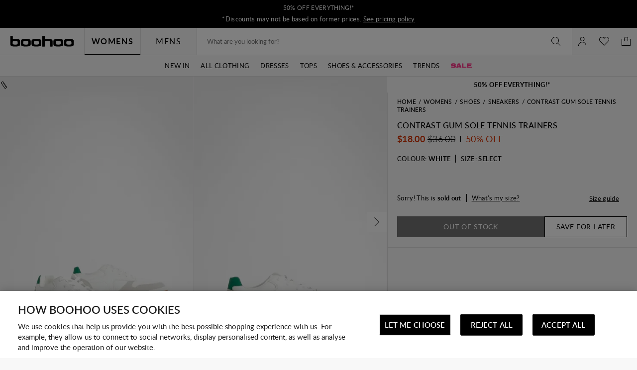

--- FILE ---
content_type: text/html;charset=UTF-8
request_url: https://ca.boohoo.com/contrast-gum-sole-tennis-trainers/GZZ76018.html
body_size: 74261
content:
<!DOCTYPE html>
<html
lang="en"
data-action="Product-Show"
data-locale="en_CA"
data-querystring="pid=GZZ76018"
data-sustainability="off"
>
<head>
<meta charset="UTF-8"/>






<link rel="preconnect" href="https://edge.disstg.commercecloud.salesforce.com" crossorigin="anonymous" />
<link rel="dns-prefetch" href="https://edge.disstg.commercecloud.salesforce.com" />



<link rel="preconnect" href="https://cdn.cquotient.com" crossorigin="anonymous" />
<link rel="dns-prefetch" href="https://cdn.cquotient.com" />



<link rel="preconnect" href="https://api.cquotient.com" crossorigin="anonymous" />
<link rel="dns-prefetch" href="https://api.cquotient.com" />



<link rel="preconnect" href="https://www.google-analytics.com" crossorigin="anonymous" />
<link rel="dns-prefetch" href="https://www.google-analytics.com" />



<link rel="preconnect" href="https://www.googletagmanager.com" crossorigin="anonymous" />
<link rel="dns-prefetch" href="https://www.googletagmanager.com" />



<link rel="preconnect" href="https://media.boohoo.com/" crossorigin="anonymous" />
<link rel="dns-prefetch" href="https://media.boohoo.com/" />





<link rel="preload" href="/on/demandware.static/Sites-boohoo-NA-Site/-/default/dw9d0546ea/fonts/lato/Lato-Regular.woff2" as="font" type="font/woff2" crossorigin="anonymous" />
<link rel="preload" href="/on/demandware.static/Sites-boohoo-NA-Site/-/default/dw89f03fc9/fonts/lato/Lato-Semibold.woff2" as="font" type="font/woff2" crossorigin="anonymous" />
<link rel="preload" href="/on/demandware.static/Sites-boohoo-NA-Site/-/default/dwb4172e46/fonts/lato/Lato-Bold.woff2" as="font" type="font/woff2" crossorigin="anonymous" />
<link rel="preload" href="/on/demandware.static/Sites-boohoo-NA-Site/-/default/dw415e16d5/fonts/noto/NotoSans-Regular.woff2" as="font" type="font/woff2" crossorigin="anonymous" />
<link rel="preload" href="/on/demandware.static/Sites-boohoo-NA-Site/-/default/dw8c84aea7/fonts/noto/NotoSans-Bold.woff2" as="font" type="font/woff2" crossorigin="anonymous" />

<style>
    @font-face {
        font-family: 'Lato';
        font-style: normal;
        font-weight: 300;
        font-display: swap;
        src: url("/on/demandware.static/Sites-boohoo-NA-Site/-/default/dwee59e86b/fonts/lato/Lato-Light.woff2") format("woff2"),
            url("/on/demandware.static/Sites-boohoo-NA-Site/-/default/dw0bfa77a9/fonts/lato/Lato-Light.woff") format("woff");
    }

    @font-face {
        font-family: 'Lato';
        font-style: normal;
        font-weight: 400;
        font-display: swap;
        src: url("/on/demandware.static/Sites-boohoo-NA-Site/-/default/dw9d0546ea/fonts/lato/Lato-Regular.woff2") format("woff2"),
            url("/on/demandware.static/Sites-boohoo-NA-Site/-/default/dw6078223a/fonts/lato/Lato-Regular.woff") format("woff");
    }

    @font-face {
        font-family: 'Lato';
        font-style: normal;
        font-weight: 500;
        font-display: swap;
        src: url("/on/demandware.static/Sites-boohoo-NA-Site/-/default/dwbac5c4bb/fonts/lato/Lato-Medium.woff2") format("woff2"),
            url("/on/demandware.static/Sites-boohoo-NA-Site/-/default/dwd714ed44/fonts/lato/Lato-Medium.woff") format("woff");
    }

    @font-face {
        font-family: 'Lato';
        font-style: normal;
        font-weight: 600;
        font-display: swap;
        src: url("/on/demandware.static/Sites-boohoo-NA-Site/-/default/dw89f03fc9/fonts/lato/Lato-Semibold.woff2") format("woff2"),
            url("/on/demandware.static/Sites-boohoo-NA-Site/-/default/dwb15c637d/fonts/lato/Lato-Semibold.woff") format("woff");
    }

    @font-face {
        font-family: 'Lato';
        font-style: normal;
        font-weight: 700;
        font-display: swap;
        src: url("/on/demandware.static/Sites-boohoo-NA-Site/-/default/dwb4172e46/fonts/lato/Lato-Bold.woff2") format("woff2"),
            url("/on/demandware.static/Sites-boohoo-NA-Site/-/default/dw95d7613a/fonts/lato/Lato-Bold.woff") format("woff");
    }

    @font-face {
        font-family: 'Lato';
        font-style: normal;
        font-weight: 900;
        font-display: swap;
        src: url("/on/demandware.static/Sites-boohoo-NA-Site/-/default/dwa0b6269a/fonts/lato/Lato-Black.woff2") format("woff2"),
            url("/on/demandware.static/Sites-boohoo-NA-Site/-/default/dw4e514dce/fonts/lato/Lato-Black.woff") format("woff");
    }

    @font-face {
        font-family: 'Noto Sans';
        font-style: normal;
        font-weight: 400;
        font-display: swap;
        src: url("/on/demandware.static/Sites-boohoo-NA-Site/-/default/dw415e16d5/fonts/noto/NotoSans-Regular.woff2") format("woff2"),
            url("/on/demandware.static/Sites-boohoo-NA-Site/-/default/dw487b8e37/fonts/noto/NotoSans-Regular.woff") format("woff");
    }

    @font-face {
        font-family: 'Noto Sans';
        font-style: normal;
        font-weight: 700;
        font-display: swap;
        src: url("/on/demandware.static/Sites-boohoo-NA-Site/-/default/dw8c84aea7/fonts/noto/NotoSans-Bold.woff2") format("woff2"),
            url("/on/demandware.static/Sites-boohoo-NA-Site/-/default/dw75366600/fonts/noto/NotoSans-Bold.woff") format("woff");
    }
</style>

<meta content="ie=edge" http-equiv="x-ua-compatible"/>
<meta content="width=device-width, initial-scale=1.0, maximum-scale=5.0" name="viewport"/>

<title>Contrast Gum Sole Tennis Trainers | boohoo CA</title>

<meta name="title" content="Contrast Gum Sole Tennis Trainers | boohoo CA"/>
<meta name="description" content="Click here to find out about Contrast Gum Sole Tennis Trainers from Boohoo, part of our latest Sneakers collection ready to shop online today!"/>
<meta name="keywords" content=""/>









    
        <link rel="alternate" href="https://www.boohoo.com/contrast-gum-sole-tennis-trainers/GZZ76018.html" hreflang="en-gb"/>
    
        <link rel="alternate" href="https://us.boohoo.com/contrast-gum-sole-tennis-trainers/GZZ76018.html" hreflang="en-us"/>
    
        <link rel="alternate" href="https://ie.boohoo.com/contrast-gum-sole-tennis-trainers/GZZ76018.html" hreflang="en-ie"/>
    
        <link rel="alternate" href="https://nl.boohoo.com/en/contrast-gum-sole-tennis-trainers/GZZ76018.html" hreflang="en-nl"/>
    
        <link rel="alternate" href="https://au.boohoo.com/contrast-gum-sole-tennis-trainers/GZZ76018.html" hreflang="en-au"/>
    
        <link rel="alternate" href="https://nz.boohoo.com/contrast-gum-sole-tennis-trainers/GZZ76018.html" hreflang="en-nz"/>
    
        <link rel="alternate" href="https://ca.boohoo.com/contrast-gum-sole-tennis-trainers/GZZ76018.html" hreflang="en-ca"/>
    
        <link rel="alternate" href="https://no.boohoo.com/contrast-gum-sole-tennis-trainers/GZZ76018.html" hreflang="en-no"/>
    
        <link rel="alternate" href="https://dk.boohoo.com/contrast-gum-sole-tennis-trainers/GZZ76018.html" hreflang="en-dk"/>
    
        <link rel="alternate" href="https://fi.boohoo.com/contrast-gum-sole-tennis-trainers/GZZ76018.html" hreflang="en-fi"/>
    
        <link rel="alternate" href="https://il.boohoo.com/en/contrast-gum-sole-tennis-trainers/GZZ76018.html" hreflang="en-il"/>
    
        <link rel="alternate" href="https://eu.boohoo.com/contrast-gum-sole-tennis-trainers/GZZ76018.html" hreflang="en-mt"/>
    
        <link rel="alternate" href="https://mena.boohoo.com/en/contrast-gum-sole-tennis-trainers/GZZ76018.html" hreflang="en-sa"/>
    
        <link rel="alternate" href="https://mena.boohoo.com/en/contrast-gum-sole-tennis-trainers/GZZ76018.html" hreflang="en-ae"/>
    
        <link rel="alternate" href="https://mena.boohoo.com/en/contrast-gum-sole-tennis-trainers/GZZ76018.html" hreflang="en-bh"/>
    
        <link rel="alternate" href="https://mena.boohoo.com/en/contrast-gum-sole-tennis-trainers/GZZ76018.html" hreflang="en-jo"/>
    
        <link rel="alternate" href="https://mena.boohoo.com/en/contrast-gum-sole-tennis-trainers/GZZ76018.html" hreflang="en-kw"/>
    
        <link rel="alternate" href="https://mena.boohoo.com/en/contrast-gum-sole-tennis-trainers/GZZ76018.html" hreflang="en-om"/>
    
        <link rel="alternate" href="https://mena.boohoo.com/en/contrast-gum-sole-tennis-trainers/GZZ76018.html" hreflang="en-qa"/>
    





    <meta name="google-play-app" content="app-id=com.poqstudio.app.platform.boohoo">







   <link rel="apple-touch-icon" href="https://ca.boohoo.com/on/demandware.static/-/Library-Sites-boohoo-content-global-web-sfra/en_CA/v1763719464475/images/touch/apple-touch-icon-192.png" />





    <link rel="canonical" href="https://ca.boohoo.com/contrast-gum-sole-tennis-trainers/GZZ76018.html"/>






    
    
    
        
        <meta property="og:image" content="//mediahub.boohoo.com/gzz76018_white_xl/female-white-contrast-gum-sole-tennis-trainers/?w=900&amp;fmt=auto&amp;sm=C" />
    
        
        <meta property="og:type" content="product" />
    
        
        <meta property="og:product:price:amount" content="36" />
    
        
        <meta property="og:site_name" content="Boohoo NA" />
    
        
        <meta property="og:product:price:currency" content="USD" />
    
        
        <meta property="og:title" content="Contrast Gum Sole Tennis Trainers" />
    
        
        <meta property="og:description" content="We'll make sure your shoes keep you one stylish step ahead of the crowdWhether you're keeping it simple in sliders, living the high life in heels or joining the fash pack in flatforms, you'll be heading to shoe heaven with our fashion-forward footwear collection. Boots are your day-to-night bestfriend, giving a floral dress&amp;nbsp;that tough twist - add a biker jacket for even more attitude. Find your summer feet in jelly sandals and enjoy balmy nights in block heels." />
    

    
    
        <link rel="image_src" href="//mediahub.boohoo.com/gzz76018_white_xl/female-white-contrast-gum-sole-tennis-trainers/?w=900&amp;fmt=auto&amp;sm=C" />
    




    <meta name="robots" content="index,follow" />



    <meta name="google-site-verification" content='dIHq8kvFosARYTwLz3_BHAUZdXhlebpEtRdgi9KoqcY' />





<script>
(function () {
window.analyticsPageData = window.analyticsPageData || {};
window.analyticsPageData.user = JSON.parse("\u007b\"countryStore\"\u003a\"canada\"\u002c\"ecomStore\"\u003a\"Demandware\"\u002c\"deviceType\"\u003a\"desktop\"\u002c\"countryCode\"\u003a\"CA\"\u007d");
window.analyticsPageData.basket = JSON.parse("\u007b\"updatedHash\"\u003a\"boohoo\u002dNA\u005fen\u005fCA\u005fCAD\u005ffalse\u005fnull\"\u002c\"totals\"\u003a\u007b\"subTotalValue\"\u003a0\u002c\"grandTotalValue\"\u003a0\u007d\u007d");
window.User = JSON.parse("\u007b\"AUTHENTICATED\"\u003afalse\u002c\"CUSTOMER\u005fNO\"\u003a\"\"\u002c\"CUSTOMER\u005fFIRST\u005fNAME\"\u003a\"\"\u002c\"CUSTOMER\u005fLAST\u005fNAME\"\u003a\"\"\u002c\"CUSTOMER\u005fEMAIL\"\u003a\"\"\u002c\"CUSTOMER\u005fGENDER\"\u003a\"\"\u002c\"IS\u005fSUBSCRIBED\"\u003afalse\u002c\"IS\u005fPREMIER\u005fACCOUNT\"\u003afalse\u002c\"PREMIER\u005fPRODUCT\u005fMSG\"\u003a\"\"\u002c\"IS\u005fPREMIER\u005fPURCHASE\u005fBLOCKED\"\u003afalse\u002c\"IS\u005fLAST\u005fDAY\u005fOF\u005fPREMIER\u005fMEMBERSHIP\"\u003afalse\u007d");
})();
</script>
<script>
    window.dwConsentTracking = false;
    window.countryNotificationData = JSON.parse("\x7b\"showCountryNotification\":true,\"currentLocale\":\"en_CA\",\"currentLocaleCountry\":\"CA\",\"detectedCountry\":\"US\",\"detectedLocale\":\"en_US\",\"redirectUrl\":\"https://us.boohoo.com\",\"cssClassUS\":\"b-lcs_flyout-benefits_list_visible\"\x7d");
</script>

<!-- Exponea -->
<style>.xnpe_async_hide{opacity:0 !important}</style>
<script>
!function(e,n,t,i,o,r){var a=4e3,c="xnpe_async_hide";function s(e){return e.reduce((function(e,n){return e[n]=function(){e._.push([n.toString(),arguments])},e}),{_:[]})}function m(e,n,t){var i=t.createElement(n);i.src=e;var o=t.getElementsByTagName(n)[0];return o.parentNode.insertBefore(i,o),i}r.target=r.target||"https://api.exponea.com",r.file_path=r.file_path||r.target+"/js/exponea.min.js",e[t]=s(["anonymize","initialize","identify","update","track","trackLink","trackEnhancedEcommerce","getHtml","showHtml","showBanner","showWebLayer","ping","getAbTest","loadDependency","getRecommendation","reloadWebLayers"]),e[t].notifications=s(["isAvailable","isSubscribed","subscribe","unsubscribe"]),e[t].snippetVersion="v2.1.0",function(e,n,t){e[n]["_"+t]={},e[n]["_"+t].nowFn=e[t]&&e[t].now?e[t].now.bind(e[t]):Date.now,e[n]["_"+t].snippetStartTime=e[n]["_"+t].nowFn()}(e,t,"performance"),function(e,n,t,i,o,r){e[o]={sdk:e[i],sdkObjectName:i,skipExperiments:!!t.new_experiments,sign:t.token+"/"+(r.exec(n.cookie)||["","new"])[1],path:t.target}}(e,n,r,t,o,RegExp("__exponea_etc__"+"=([\w-]+)")),function(e,n,t){m(e.file_path,n,t)}(r,i,n),function(e,n,t,i,o,r,s){if(e.new_experiments){!0===e.new_experiments&&(e.new_experiments={});var p=e.new_experiments.hide_class||c,u=e.new_experiments.timeout||a,_=encodeURIComponent(r.location.href.split("#")[0]),l=e.target+"/webxp/"+n+"/"+r[t].sign+"/modifications.min.js?http-referer="+_+"&timeout="+u+"ms";"sync"===e.new_experiments.mode&&r.localStorage.getItem("__exponea__sync_modifications__")?function(e,n,t,i,o){t[o][n]="<"+n+' src="'+e+'"></'+n+">",i.writeln(t[o][n]),i.writeln("<"+n+">!"+o+".init && document.writeln("+o+"."+n+'.replace("/'+n+'/", "/'+n+'-async/").replace("><", " async><"))</'+n+">")}(l,n,r,s,t):function(e,n,t,i,o,r,a,c){r.documentElement.classList.add(e);var s=m(t,i,r);function p(){o[c].init||m(t.replace("/"+i+"/","/"+i+"-async/"),i,r)}function u(){r.documentElement.classList.remove(e)}s.onload=p,s.onerror=p,o.setTimeout(u,n),o[a]._revealPage=u}(p,u,l,n,r,s,o,t)}}(r,i,o,0,t,e,n),function(e,n,t){e[n].start=function(i){i&&Object.keys(i).forEach((function(e){return t[e]=i[e]})),e[n].initialize(t)}}(e,t,r)}(window,document,"exponea","script","webxpClient",{
target: "https://api.email.debenhams.co.uk",
token: "bae6c690-92e1-11eb-b702-f6c634eb685d",

new_experiments: { mode: "async" },
track: {
visits: true,
google_analytics: false,
default_properties: {
data_source: "GTM",
version: "monty",
language: "en",
currencyCode: "CAD",
domain: "demandware.net"
}
}
});
exponea.start();
</script>
<!-- End Exponea -->
<script>
    window.sfccUnCachedData = {"customerData":{"isSubscribed":false}};
</script>


<script>
    const _abtq = [];

    function abt(...args) {
        _abtq.push(args);
    }

    function abtOnLoad() {
        function abtPush(...args) {
            window.abtasty.send.apply(window.abtasty, ...args);
        }

        // wait until window.abtasty is ready to use
        const intervalId = setInterval(() => {
            if (window.abtasty?.send) {
                clearInterval(intervalId);
                _abtq.forEach(item => abtPush(item));
                _abtq.push = abtPush;
            }
        }, 100);
    }
</script>

    <script>
        (function (i, s, o, g, r, a, m) {
            i[r] = i[r] || [], i["abtiming"] = 1 * new Date();
            a = s.createElement(o),
            m = s.getElementsByTagName(o)[0];
            a.async = 1;
            a.src = g;
            a.onload = abtOnLoad;
            m.parentNode.insertBefore(a, m);
        })(window, document, "script", "https://ca.boohoo.com/abtasty/1a1fc13bed5be7ac36f9fd38f0983a97.js", "_abtasty");
    </script>




<script type="text/javascript">
(function () {
window.analyticsPageData = window.analyticsPageData || {};
window.analyticsPageData.page = JSON.parse("\u007b\"pageType\"\u003a\"pdp\"\u002c\"currencyCode\"\u003a\"CAD\"\u002c\"environment\"\u003a2\u002c\"locale\"\u003a\"en\u005fCA\"\u002c\"fieldTimestamp\"\u003a1769229150268\u002c\"url\"\u003a\"https\u003a\/\/ca\u002eboohoo\u002ecom\/contrast\u002dgum\u002dsole\u002dtennis\u002dtrainers\/GZZ76018\u002ehtml\"\u002c\"pageId\"\u003a\"product\"\u002c\"subCategory\"\u003a\"Sneakers\"\u002c\"pageCategory\"\u003a\"product\"\u002c\"eventId\"\u003a\"yVjSFI8o9i4UrktvB4jsVeDdHtmmewm8U7E\u003d\u005f1769229150339\"\u007d");
if(!window.dataLayer) {
window.dataLayer = [];
}
window.dataLayer.push({
page: window.analyticsPageData.page,
basket: window.analyticsPageData.basket,
user: window.analyticsPageData.user
});
if (window.analyticsPageData?.basket) {
window.analyticsPageData.basket.dataLayerIndex = window.dataLayer.length - 1;
}
})();
</script>


<!-- Google Tag Manager -->
<script>(function(w,d,s,l,i){w[l]=w[l]||[];w[l].push({'gtm.start':
new Date().getTime(),event:'gtm.js'});var f=d.getElementsByTagName(s)[0],
j=d.createElement(s),dl=l!='dataLayer'?'&l='+l:'';j.async=true;
j.addEventListener('load',function(){window.isGtmScriptLoaded = true;d.dispatchEvent(new CustomEvent('gtm_loaded',{bubbles:true}))},{once: true});
j.addEventListener('error',function(){window.isGtmEnabled = false;d.dispatchEvent(new CustomEvent('gtm_loaded',{bubbles:true}))},{once: true});
j.src=
'https://www.googletagmanager.com/gtm.js?id='+i+dl;
f.parentNode.insertBefore(j,f);
})(window,document,'script','dataLayer','GTM-PNBJW9');</script>
<script>
dataLayer.currencyCode = 'CAD';
window.isGtmEnabled = true;
</script>
<!-- End Google Tag Manager -->

<!-- Google Analytics for AdBlock -->
<script>
(function () {
function sendEvent() {
dataLayer.push({
'event': 'AdBlocker',
'enabled': true
});
}
const googleAdUrl = 'https://pagead2.googlesyndication.com/pagead/js/adsbygoogle.js';
try {
fetch(new Request(googleAdUrl)).catch(_ => sendEvent());
} catch (e) {
sendEvent();
}
})();
</script>
<!-- End Google Analytics for AdBlock -->



































    


<link as="style" href="/on/demandware.static/Sites-boohoo-NA-Site/-/en_CA/v1763719464475/common-critical-boohoo.css" rel="preload" />

<link
rel="stylesheet"
href="/on/demandware.static/Sites-boohoo-NA-Site/-/en_CA/v1763719464475/common-critical-boohoo.css"
class="js-styles"


/>



<script> </script>





    


<link as="style" href="/on/demandware.static/Sites-boohoo-NA-Site/-/en_CA/v1763719464475/common-boohoo.css" rel="preload" />

<link
rel="stylesheet"
href="/on/demandware.static/Sites-boohoo-NA-Site/-/en_CA/v1763719464475/common-boohoo.css"
class="js-styles"
media="print" onload="if(media!=='all')media='all'"

/>

<noscript>
<link
rel="stylesheet"
href="/on/demandware.static/Sites-boohoo-NA-Site/-/en_CA/v1763719464475/common-boohoo.css"

/>
</noscript>




    


<link as="style" href="/on/demandware.static/Sites-boohoo-NA-Site/-/en_CA/v1763719464475/pdp-boohoo.css" rel="preload" />

<link
rel="stylesheet"
href="/on/demandware.static/Sites-boohoo-NA-Site/-/en_CA/v1763719464475/pdp-boohoo.css"
class="js-styles"
media="print" onload="if(media!=='all')media='all'"

/>

<noscript>
<link
rel="stylesheet"
href="/on/demandware.static/Sites-boohoo-NA-Site/-/en_CA/v1763719464475/pdp-boohoo.css"

/>
</noscript>






    <link rel="prefetch" href="/on/demandware.static/Sites-boohoo-NA-Site/-/en_CA/v1763719464475/cart-boohoo.css" as="style" />

    <link rel="prefetch" href="/on/demandware.static/Sites-boohoo-NA-Site/-/en_CA/v1763719464475/cart.widgets.bundle.js" as="script" />




    <script>
        (function () {
            function log(type, message, line, column, e) {
                var request = window.XMLHttpRequest;
                try {
                    var xhr = new request();
                    var logurl = "/on/demandware.store/Sites-boohoo-NA-Site/en_CA/Error-JsLogger";
                    var params = 'type=' + type +
                        '&message=' + message +
                        '&url=' + window.location.href +
                        '&line=' + line +
                        '&column=' + column +
                        '&stack=' + (e && e.stack) +
                        '&ajax=true';

                    xhr.open("POST", logurl, true);
                    xhr.setRequestHeader("Content-Type", "application/x-www-form-urlencoded");
                    xhr.timeout = 5000;
                    xhr.send(params);
                } catch (e) {}
            }

            window.onerror = function(message, url, line, column, e) {
                log('window.onerror', message, line, column, e);
                return false;
            };
            if (window.console) {
                var consoleError = console.error;
                console.error = function () {
                    consoleError.apply(this, arguments);
                    log('console.error', arguments[0], 'N/A', 'N/A', new Error());
                };
                // TODO: detemintae if warns should be reported as errors on back end
                // var consoleWarn = console.warn;
                // console.warn = function () {
                //     consoleWarn.apply(this, arguments);
                //     log('console.warn', arguments[0], 'N/A', 'N/A', new Error());
                // };
            }
        })();
    </script>































<script>
    window.contexts = ["global","pdp"]
    window.sfccData = {"wishlistActionUrls":{"getItems":"/on/demandware.store/Sites-boohoo-NA-Site/en_CA/Wishlist-GetItems","addToWishlist":"/on/demandware.store/Sites-boohoo-NA-Site/en_CA/Wishlist-AddProduct","removeFromWishlist":"/on/demandware.store/Sites-boohoo-NA-Site/en_CA/Wishlist-RemoveProduct"}};
</script>



<script>
    window.headInitTime = Date.now();

    window.tauData = window.tauData || {};
    window.tauData.currentSiteId = 'boohoo-NA';
    window.tauData.currentSiteLocale = 'en_CA';

    document.addEventListener('DOMContentLoaded', function () {
        window.domReadyTime = Date.now();
    }, { once: true });
    window.assetsStaticURL = '/on/demandware.static/Sites-boohoo-NA-Site/-/en_CA/v1763719464475/';
</script>


    
        <script async="async" src="/on/demandware.static/Sites-boohoo-NA-Site/-/en_CA/v1763719464475/app_sfra_boohoo.js" crossorigin="anonymous"></script>
    

    
        <script async="async" src="//integrations.fitanalytics.com/shop/boohoo/04082021/pdp.js" crossorigin="anonymous"></script>
    






















<link color="#000000" href="/on/demandware.static/Sites-boohoo-NA-Site/-/default/dwb41ebf16/images/favicons/safari-pinned-tab.svg" rel="mask-icon"/>
<link href="/on/demandware.static/Sites-boohoo-NA-Site/-/default/dw70dbfd00/images/favicons/apple-icon.png" rel="apple-touch-icon"/>

    <link href="/on/demandware.static/Sites-boohoo-NA-Site/-/default/dwcf1bd6f5/images/favicons/favicon-180x180.png" rel="apple-touch-icon" sizes="180x180"/>

    <link href="/on/demandware.static/Sites-boohoo-NA-Site/-/default/dwbfd2da84/images/favicons/favicon-167x167.png" rel="apple-touch-icon" sizes="167x167"/>

    <link href="/on/demandware.static/Sites-boohoo-NA-Site/-/default/dw22e63cd6/images/favicons/favicon-152x152.png" rel="apple-touch-icon" sizes="152x152"/>


    <link href="/on/demandware.static/Sites-boohoo-NA-Site/-/default/dwe18b6740/images/favicons/favicon-196x196.png" rel="icon" sizes="196x196" type="image/png"/>

    <link href="/on/demandware.static/Sites-boohoo-NA-Site/-/default/dwf97483de/images/favicons/favicon-96x96.png" rel="icon" sizes="96x96" type="image/png"/>

    <link href="/on/demandware.static/Sites-boohoo-NA-Site/-/default/dwd4a8ecbe/images/favicons/favicon-32x32.png" rel="icon" sizes="32x32" type="image/png"/>

    <link href="/on/demandware.static/Sites-boohoo-NA-Site/-/default/dw06cd3727/images/favicons/favicon-16x16.png" rel="icon" sizes="16x16" type="image/png"/>

<link href="/on/demandware.static/Sites-boohoo-NA-Site/-/default/dw73685e2c/images/favicons/manifest.json" rel="manifest"/>
<meta content="#000000" name="theme-color"/>



	 


	







































































    















<style>
.desktop .global-nav .js-clock-timer .header-banner-timer-wrapper {
    display: block;
}
</style>













<style>
.pt_storefront .recommendations-section {
    width: 100%;
}
</style>













<style>
    @media only screen and (min-width: 1025px) {
        #plp-cat-banner-container .plp-cat-banners-cover {
            flex-direction: column;
        }

        #plp-cat-banner-container .plp-cat-banners-cover .plp-banner-cat-list {
            display: flex;
        }

        #plp-cat-banner-container .plp-cat-banners-cover .plp-banner-cat-list .plp-banner-cat-item {
            width: calc(100% / 6);
        }
    }
</style>













<style>
    .primary-logo a {
        background: url(https://ca.boohoo.com/on/demandware.static/-/Library-Sites-boohoo-content-global-web-sfra/default/dw2e15a360/logo/BOOHOO_PRIDE_LOGO_REVISED_V2.png) center no-repeat;
        background-size: contain;
    }

    .primary-logo svg {
        visibility: hidden;
    }
</style>













<style>
.b-cart_sustainable {
display: none;
}
</style>













<style>
.b-w3w_form, .b-address-w3w {
display: none !important;
}
</style>













<style>
.m-mens .b-menu_bar-tab_content_link img {
max-width: 100px;
}
</style>




 
	



<script type="text/javascript">//<!--
/* <![CDATA[ (head-active_data.js) */
var dw = (window.dw || {});
dw.ac = {
    _analytics: null,
    _events: [],
    _category: "",
    _searchData: "",
    _anact: "",
    _anact_nohit_tag: "",
    _analytics_enabled: "true",
    _timeZone: "US/Eastern",
    _capture: function(configs) {
        if (Object.prototype.toString.call(configs) === "[object Array]") {
            configs.forEach(captureObject);
            return;
        }
        dw.ac._events.push(configs);
    },
	capture: function() { 
		dw.ac._capture(arguments);
		// send to CQ as well:
		if (window.CQuotient) {
			window.CQuotient.trackEventsFromAC(arguments);
		}
	},
    EV_PRD_SEARCHHIT: "searchhit",
    EV_PRD_DETAIL: "detail",
    EV_PRD_RECOMMENDATION: "recommendation",
    EV_PRD_SETPRODUCT: "setproduct",
    applyContext: function(context) {
        if (typeof context === "object" && context.hasOwnProperty("category")) {
        	dw.ac._category = context.category;
        }
        if (typeof context === "object" && context.hasOwnProperty("searchData")) {
        	dw.ac._searchData = context.searchData;
        }
    },
    setDWAnalytics: function(analytics) {
        dw.ac._analytics = analytics;
    },
    eventsIsEmpty: function() {
        return 0 == dw.ac._events.length;
    }
};
/* ]]> */
// -->
</script>
<script type="text/javascript">//<!--
/* <![CDATA[ (head-cquotient.js) */
var CQuotient = window.CQuotient = {};
CQuotient.clientId = 'bbdt-boohoo-NA';
CQuotient.realm = 'BBDT';
CQuotient.siteId = 'boohoo-NA';
CQuotient.instanceType = 'prd';
CQuotient.locale = 'en_CA';
CQuotient.fbPixelId = '__UNKNOWN__';
CQuotient.activities = [];
CQuotient.cqcid='';
CQuotient.cquid='';
CQuotient.cqeid='';
CQuotient.cqlid='';
CQuotient.apiHost='api.cquotient.com';
/* Turn this on to test against Staging Einstein */
/* CQuotient.useTest= true; */
CQuotient.useTest = ('true' === 'false');
CQuotient.initFromCookies = function () {
	var ca = document.cookie.split(';');
	for(var i=0;i < ca.length;i++) {
	  var c = ca[i];
	  while (c.charAt(0)==' ') c = c.substring(1,c.length);
	  if (c.indexOf('cqcid=') == 0) {
		CQuotient.cqcid=c.substring('cqcid='.length,c.length);
	  } else if (c.indexOf('cquid=') == 0) {
		  var value = c.substring('cquid='.length,c.length);
		  if (value) {
		  	var split_value = value.split("|", 3);
		  	if (split_value.length > 0) {
			  CQuotient.cquid=split_value[0];
		  	}
		  	if (split_value.length > 1) {
			  CQuotient.cqeid=split_value[1];
		  	}
		  	if (split_value.length > 2) {
			  CQuotient.cqlid=split_value[2];
		  	}
		  }
	  }
	}
}
CQuotient.getCQCookieId = function () {
	if(window.CQuotient.cqcid == '')
		window.CQuotient.initFromCookies();
	return window.CQuotient.cqcid;
};
CQuotient.getCQUserId = function () {
	if(window.CQuotient.cquid == '')
		window.CQuotient.initFromCookies();
	return window.CQuotient.cquid;
};
CQuotient.getCQHashedEmail = function () {
	if(window.CQuotient.cqeid == '')
		window.CQuotient.initFromCookies();
	return window.CQuotient.cqeid;
};
CQuotient.getCQHashedLogin = function () {
	if(window.CQuotient.cqlid == '')
		window.CQuotient.initFromCookies();
	return window.CQuotient.cqlid;
};
CQuotient.trackEventsFromAC = function (/* Object or Array */ events) {
try {
	if (Object.prototype.toString.call(events) === "[object Array]") {
		events.forEach(_trackASingleCQEvent);
	} else {
		CQuotient._trackASingleCQEvent(events);
	}
} catch(err) {}
};
CQuotient._trackASingleCQEvent = function ( /* Object */ event) {
	if (event && event.id) {
		if (event.type === dw.ac.EV_PRD_DETAIL) {
			CQuotient.trackViewProduct( {id:'', alt_id: event.id, type: 'raw_sku'} );
		} // not handling the other dw.ac.* events currently
	}
};
CQuotient.trackViewProduct = function(/* Object */ cqParamData){
	var cq_params = {};
	cq_params.cookieId = CQuotient.getCQCookieId();
	cq_params.userId = CQuotient.getCQUserId();
	cq_params.emailId = CQuotient.getCQHashedEmail();
	cq_params.loginId = CQuotient.getCQHashedLogin();
	cq_params.product = cqParamData.product;
	cq_params.realm = cqParamData.realm;
	cq_params.siteId = cqParamData.siteId;
	cq_params.instanceType = cqParamData.instanceType;
	cq_params.locale = CQuotient.locale;
	
	if(CQuotient.sendActivity) {
		CQuotient.sendActivity(CQuotient.clientId, 'viewProduct', cq_params);
	} else {
		CQuotient.activities.push({activityType: 'viewProduct', parameters: cq_params});
	}
};
/* ]]> */
// -->
</script>
<!-- Demandware Apple Pay -->

<style type="text/css">ISAPPLEPAY{display:inline}.dw-apple-pay-button,.dw-apple-pay-button:hover,.dw-apple-pay-button:active{background-color:black;background-image:-webkit-named-image(apple-pay-logo-white);background-position:50% 50%;background-repeat:no-repeat;background-size:75% 60%;border-radius:5px;border:1px solid black;box-sizing:border-box;margin:5px auto;min-height:30px;min-width:100px;padding:0}
.dw-apple-pay-button:after{content:'Apple Pay';visibility:hidden}.dw-apple-pay-button.dw-apple-pay-logo-white{background-color:white;border-color:white;background-image:-webkit-named-image(apple-pay-logo-black);color:black}.dw-apple-pay-button.dw-apple-pay-logo-white.dw-apple-pay-border{border-color:black}</style>


    
        <script type="application/ld+json">
            {"@context":"http://schema.org/","@type":"Product","name":"Contrast Gum Sole Tennis Trainers","description":"<p><em><strong>We'll make sure your shoes keep you one stylish step ahead of the crowd</strong></em></p><p>Whether you're keeping it simple in sliders, living the high life in heels or joining the fash pack in flatforms, you'll be heading to <a href=\"https://ca.boohoo.com/womens/shoes\" icat=\"footwear\" venda_dispview=\"\">shoe</a> heaven with our fashion-forward footwear collection. Boots are your day-to-night bestfriend, giving a floral <a href=\"https://ca.boohoo.com/womens/dresses\">dress</a>&nbsp;that tough twist - add a biker jacket for even more attitude. Find your summer feet in jelly sandals and enjoy balmy nights in block heels.</p>","mpn":"GZZ76018","sku":"GZZ76018","brand":{"@type":"Thing","name":"boohoo"},"image":["//mediahub.boohoo.com/gzz76018_white_xl?w=537&fmt=auto&sm=C"],"offers":{"url":"https://ca.boohoo.com/contrast-gum-sole-tennis-trainers/GZZ76018.html","@type":"Offer","priceCurrency":"CAD","price":"18.00","availability":"http://schema.org/OutOfStock"},"aggregateRating":{"@type":"AggregateRating","ratingValue":4.4,"bestRating":5,"ratingCount":1},"category":"Sneakers","@id":"https://ca.boohoo.com/contrast-gum-sole-tennis-trainers/GZZ76018.html"}
        </script>
    



<script>(window.BOOMR_mq=window.BOOMR_mq||[]).push(["addVar",{"rua.upush":"false","rua.cpush":"true","rua.upre":"false","rua.cpre":"true","rua.uprl":"false","rua.cprl":"false","rua.cprf":"false","rua.trans":"SJ-53f51a1a-9d86-4c1e-9aed-e5cae605579c","rua.cook":"false","rua.ims":"false","rua.ufprl":"false","rua.cfprl":"true","rua.isuxp":"false","rua.texp":"norulematch","rua.ceh":"false","rua.ueh":"false","rua.ieh.st":"0"}]);</script>
                              <script>!function(e){var n="https://s.go-mpulse.net/boomerang/";if("False"=="True")e.BOOMR_config=e.BOOMR_config||{},e.BOOMR_config.PageParams=e.BOOMR_config.PageParams||{},e.BOOMR_config.PageParams.pci=!0,n="https://s2.go-mpulse.net/boomerang/";if(window.BOOMR_API_key="YD6X2-9YV2D-ZNH4Q-GYSD8-XUY5U",function(){function e(){if(!o){var e=document.createElement("script");e.id="boomr-scr-as",e.src=window.BOOMR.url,e.async=!0,i.parentNode.appendChild(e),o=!0}}function t(e){o=!0;var n,t,a,r,d=document,O=window;if(window.BOOMR.snippetMethod=e?"if":"i",t=function(e,n){var t=d.createElement("script");t.id=n||"boomr-if-as",t.src=window.BOOMR.url,BOOMR_lstart=(new Date).getTime(),e=e||d.body,e.appendChild(t)},!window.addEventListener&&window.attachEvent&&navigator.userAgent.match(/MSIE [67]\./))return window.BOOMR.snippetMethod="s",void t(i.parentNode,"boomr-async");a=document.createElement("IFRAME"),a.src="about:blank",a.title="",a.role="presentation",a.loading="eager",r=(a.frameElement||a).style,r.width=0,r.height=0,r.border=0,r.display="none",i.parentNode.appendChild(a);try{O=a.contentWindow,d=O.document.open()}catch(_){n=document.domain,a.src="javascript:var d=document.open();d.domain='"+n+"';void(0);",O=a.contentWindow,d=O.document.open()}if(n)d._boomrl=function(){this.domain=n,t()},d.write("<bo"+"dy onload='document._boomrl();'>");else if(O._boomrl=function(){t()},O.addEventListener)O.addEventListener("load",O._boomrl,!1);else if(O.attachEvent)O.attachEvent("onload",O._boomrl);d.close()}function a(e){window.BOOMR_onload=e&&e.timeStamp||(new Date).getTime()}if(!window.BOOMR||!window.BOOMR.version&&!window.BOOMR.snippetExecuted){window.BOOMR=window.BOOMR||{},window.BOOMR.snippetStart=(new Date).getTime(),window.BOOMR.snippetExecuted=!0,window.BOOMR.snippetVersion=12,window.BOOMR.url=n+"YD6X2-9YV2D-ZNH4Q-GYSD8-XUY5U";var i=document.currentScript||document.getElementsByTagName("script")[0],o=!1,r=document.createElement("link");if(r.relList&&"function"==typeof r.relList.supports&&r.relList.supports("preload")&&"as"in r)window.BOOMR.snippetMethod="p",r.href=window.BOOMR.url,r.rel="preload",r.as="script",r.addEventListener("load",e),r.addEventListener("error",function(){t(!0)}),setTimeout(function(){if(!o)t(!0)},3e3),BOOMR_lstart=(new Date).getTime(),i.parentNode.appendChild(r);else t(!1);if(window.addEventListener)window.addEventListener("load",a,!1);else if(window.attachEvent)window.attachEvent("onload",a)}}(),"".length>0)if(e&&"performance"in e&&e.performance&&"function"==typeof e.performance.setResourceTimingBufferSize)e.performance.setResourceTimingBufferSize();!function(){if(BOOMR=e.BOOMR||{},BOOMR.plugins=BOOMR.plugins||{},!BOOMR.plugins.AK){var n="true"=="true"?1:0,t="",a="aoinrmqxzcobg2lujnpa-f-bf78140bd-clientnsv4-s.akamaihd.net",i="false"=="true"?2:1,o={"ak.v":"39","ak.cp":"1669819","ak.ai":parseInt("1077532",10),"ak.ol":"0","ak.cr":8,"ak.ipv":4,"ak.proto":"h2","ak.rid":"4edc2be4","ak.r":44387,"ak.a2":n,"ak.m":"dsca","ak.n":"essl","ak.bpcip":"3.144.216.0","ak.cport":36944,"ak.gh":"23.192.164.19","ak.quicv":"","ak.tlsv":"tls1.3","ak.0rtt":"","ak.0rtt.ed":"","ak.csrc":"-","ak.acc":"","ak.t":"1769229150","ak.ak":"hOBiQwZUYzCg5VSAfCLimQ==I4BlalHz3pvrY4vg/wcTb4H3iN9q2g71DQKZUWVWKP6Rj7vInh4KZ1jiRr31SIvxuIxhn5wXAblFepLhOWC0YT5NzyblxVU2nPrxSmsh56kxVF+dcnjEIEW+MC6lLLbbnedWX7yIi9SE9cPfHctaoq1OFXWtn7z1Tc1ZMxxhhqtw5OYscNUNEbZOQi5mONMAi/rd8R9rgivcNcgRK2lyltEjML2tkh4ZZ1ZbHlgf12NKV0w2rGSZw97HvItGyU7RSl1JQrmNYjHkgtZGpZLpt4S3uzpbF88P9hiuIwE6BimEZtyLwB+84xsOpULO0/HtdwmbdF8sLFx84Dm4FewFxCFJhYGGG0zdAEAtXk7HHRuJeL2/8A1Inbrt208t0jCadsn6BQKHhZWjGa9qY1XPoaRSbGt9YSS0BWwe//1PXHM=","ak.pv":"20","ak.dpoabenc":"","ak.tf":i};if(""!==t)o["ak.ruds"]=t;var r={i:!1,av:function(n){var t="http.initiator";if(n&&(!n[t]||"spa_hard"===n[t]))o["ak.feo"]=void 0!==e.aFeoApplied?1:0,BOOMR.addVar(o)},rv:function(){var e=["ak.bpcip","ak.cport","ak.cr","ak.csrc","ak.gh","ak.ipv","ak.m","ak.n","ak.ol","ak.proto","ak.quicv","ak.tlsv","ak.0rtt","ak.0rtt.ed","ak.r","ak.acc","ak.t","ak.tf"];BOOMR.removeVar(e)}};BOOMR.plugins.AK={akVars:o,akDNSPreFetchDomain:a,init:function(){if(!r.i){var e=BOOMR.subscribe;e("before_beacon",r.av,null,null),e("onbeacon",r.rv,null,null),r.i=!0}return this},is_complete:function(){return!0}}}}()}(window);</script></head>





<body
class="l-page m-no_js
m-sticky_on_scroll
m-top_slot_large
m-top_slot_small
m-both_slots
"
data-widget="focusHighlighter"
data-event-keyup="handleKeyup"
data-event-click="handleClick"
id="page-body"

>

<script>
document.getElementById('page-body').classList.remove('m-no_js');
</script>
<svg height="0" width="0" style="position:absolute" viewBox="0 0 0 0" xmlns="http://www.w3.org/2000/svg">
    <symbol id="close">
        <path fill="currentColor" d="m0.515,0.515c0.39,-0.39 1.023,-0.39 1.414,0l7.071,7.07l7.071,-7.07c0.39,-0.39 1.024,-0.39 1.414,0c0.39,0.39 0.39,1.023 0,1.414l-7.07,7.071l7.07,7.071c0.39,0.39 0.39,1.024 0,1.414c-0.39,0.39 -1.023,0.39 -1.414,0l-7.071,-7.07l-7.071,7.07c-0.39,0.39 -1.024,0.39 -1.414,0c-0.39,-0.39 -0.39,-1.023 0,-1.414l7.07,-7.071l-7.07,-7.071c-0.39,-0.39 -0.39,-1.024 0,-1.414z"></path>
    </symbol>
    <symbol id="arrow-back">
        <path fill="currentColor" d='m7.828828,0.721626c0.39,-0.39 1.024,-0.39 1.414,0c0.39,0.39 0.39,1.024 0,1.414l-6.364,6.364l6.364,6.364c0.39,0.39 0.39,1.024 0,1.414c-0.39,0.391 -1.023,0.391 -1.414,0l-7.07,-7.07c-0.364,-0.363 -0.39,-0.935 -0.079,-1.328l0.078,-0.087l7.071,-7.07l0,-0.001z'></path>
    </symbol>
    <symbol id="arrow-forward" viewBox="0 0 24 24">
        <path fill="currentColor" d='M11.568 11.001l-9.035 8.614a1.525 1.525 0 0 1-2.081 0 1.357 1.357 0 0 1 0-1.984l7.994-7.621L.452 2.388a1.357 1.357 0 0 1 0-1.983 1.523 1.523 0 0 1 2.081 0l9.035 8.613c.287.274.431.632.431.992 0 .358-.144.718-.431.991z'></path>
    </symbol>
    <symbol id="arrow-down" viewBox="0 0 10 6">
        <path fill="currentColor" d="M5 6c-.256 0-.512-.098-.707-.293l-4-4c-.39-.39-.39-1.023 0-1.414.391-.39 1.023-.39 1.414 0l3.305 3.305L8.305.418c.4-.383 1.03-.372 1.414.025.384.397.373 1.031-.024 1.414l-4 3.862C5.5 5.907 5.25 6 5 6"></path>
    </symbol>
</svg>



<a href="#maincontent" class="b-skip_to" rel="nofollow">
    <span class="b-skip_to-text">Skip to Content (Press Enter)</span>
</a>
<a href="#footercontent" class="b-skip_to" rel="nofollow">
    <span class="b-skip_to-text">Skip to Footer (Press Enter)</span>
</a>

<div id="js-disabled" class="b-header_message-alert">
    <noscript>
        <div class="b-header_message m-error" role="alert">
            <div class="b-header_message-inner">
                

    
    

    
	
	<div class="content-asset"><!-- dwMarker="content" dwContentID="4150006f0cde1f3c7368185d06" dwAssetID="error-no-js" -->
		Your browser’s Javascript functionality is turned off. Please turn it on so that you experience this sites full capabilities.
	</div> <!-- End content-asset -->





            </div>
        </div>
    </noscript>
</div>


<script>
    document.getElementById('js-disabled').style.display = 'none';
    document.getElementById('js-disabled').classList.remove('b-header_message-alert');
</script>

<div class="b-header_message m-error" role="alert" id="js-outdated-browser" style="display:none;">
    <div class="b-header_message-inner">
        

    
    

    
	
	<div class="content-asset"><!-- dwMarker="content" dwContentID="95e6bb788fff94c0b537d84d60" dwAssetID="error-outdated-browser" -->
		You are using an unsupported browser or your browser might be in the Compatibility View mode
	</div> <!-- End content-asset -->





    </div>
</div>


<script>
    if (typeof Symbol === 'undefined') {
        document.getElementById('js-outdated-browser').style.display = 'block';
    }
</script>

<div class="b-header_message m-error" role="alert" id="cookies-error-message" style="display:none;">
    <div class="b-header_message-inner">
        

    
    

    
	
	<div class="content-asset"><!-- dwMarker="content" dwContentID="1c4e3bd628ff30f2654d337b84" dwAssetID="error-cookies" -->
		Your cookies are disabled. To experience the full world of Boohoo, please enable these or check whether another program is
                blocking them. By enabling them, you are agreeing to our <a href="https://ca.boohoo.com/page/privacy-policy.html" target="_blank" rel="noreferrer">Cookie Policy</a>
	</div> <!-- End content-asset -->





    </div>
</div>

<script>
    if (!navigator.cookieEnabled) {
        document.getElementById('cookies-error-message').style.display = 'block';
    }
</script>


































<header
    data-widget="contextLoader"
    data-context="header"
    data-init-on-load="loadContext"
    class="l-header"
    id="page-head"
    aria-label="Site header"
    data-tau-unique="header"
>
    <div
        class="b-header_utility
        
        "
    >
        <div class="b-header_utility-inner" id="page-header-utility">
    <div class="b-header_utility-item m-promo_slot">
        <div
            class="b-hero_carousel m-promotions"
            data-widget="heroCarousel"
            role="region"
            aria-roledescription="carousel"
            aria-label="Basis content slider"
            data-tau="carousel_hero"
            data-autoplay-enabled="true"
            data-autoplay-stopped="false"
            data-autoplay-duration="8000"
            data-autoplay-label-start="Start automatic slide show."
            data-autoplay-label-stop="Stop automatic slide show."
            data-slide-prefix="promotion_slide-"
            data-adaptive-height-enabled="true"
        >
            <div class="b-hero_carousel-pagination" data-ref="pagination">
                <div class="b-hero_carousel-pagination_content">
                    <button
                        class="b-hero_carousel-autoplay"
                        data-ref="autoplay"
                        aria-pressed="false"
                        aria-label="Stop automatic slide show."
                    ></button>
                </div>
            </div>
            <div
                class="b-hero_carousel-track"
                data-ref="elemCarouselTrack"
                aria-atomic="false"
                aria-live="off"
                data-label-delimiter="of"
            >
                
	 


	































    





<div class="b-hero_carousel-item m-promotion"
role="group"
aria-roledescription="slide"
tabindex="0"
data-tau="carousel_hero_item"
data-slot-identity="topstrip-1"
>
<div class="b-hero_carousel-item_inner">
<div class="b-promotion_header-wrapper">
<a href="https://ca.boohoo.com/new-season?topstrip_new-season">
    <span class="b-promotion_header">50% OFF EVERYTHING!*</span>
</a>
</div>
</div>
</div>


 
	
                
	 


	































    





<div class="b-hero_carousel-item m-promotion"
role="group"
aria-roledescription="slide"
tabindex="0"
data-tau="carousel_hero_item"
data-slot-identity="topstrip-2"
>
<div class="b-hero_carousel-item_inner">
<div class="b-promotion_header-wrapper">
<a href="https://us.boohoo.com/page/essential-workers.html?topstrip_2_essentialworker">
    <span class="b-promotion_header"> EXTRA 10% FOR ESSENTIAL WORKERS!* </span>
</a>
</div>
</div>
</div>


 
	
                
	 


	































    





<div class="b-hero_carousel-item m-promotion"
role="group"
aria-roledescription="slide"
tabindex="0"
data-tau="carousel_hero_item"
data-slot-identity="topstrip-3"
>
<div class="b-hero_carousel-item_inner">
<div class="banner-above-nav-inner banner-black ">
    <div class="banner-link-wrapper hide-topstrip-test">
            <a href="https://ca.boohoo.com/mens/promo/mens-promo?topstrip_3_mens-promo" class="banner-above-nav-link">
            <span class="banner-above-nav-title">50% OFF MENSWEAR!*</span>
    
        </a>
    </div>
       </div>
</div>
</div>


 
	
            </div>
        </div>
    </div>
</div>

    </div>

    <div class="l-header-inner">
        <div class="l-header-top">
            <div class="l-header-left">
                <div class="b-header_actions b-header_actions-item m-hamburger">
                    <button
    id="main-navigation-toggle"
    class="b-header_button"
    type="button"
    aria-controls="main-navigation"
    aria-haspopup="true"
    aria-expanded="false"
    title="Show navigation"
    data-widget="menuPanelToggle"
    data-event-click.prevent="onClick"
    data-event-keydown="handleKeydown"
    data-tau="header_hamburger"
>
    

<svg role="img"
    class="i-icon i-icon-hamburger"
    
    
    xmlns="http://www.w3.org/2000/svg" width="24" height="24" viewBox="0 0 24 24" focusable="false">
    <g fill="currentColor">
        <rect x="3.11" y="3" width="18" height="1"/>
        <rect x="3.11" y="20" width="18" height="1"/>
        <rect x="3.11" y="11.5" width="18" height="1"/>
    </g>
</svg>

</button>

                </div>

                <div data-widget.sm.md="emitBusEvent"
                     data-bus-event-type="header.nav.click"
                     data-event-click.sm.md="emitBusEvent"
                     role="none">
                     


























<a
    class="b-logo"
    href="/"
    title="Boohoo"
    data-widget="headerLogo"
    data-home-href="/"
    data-female-href="/womens"
    data-male-href="/mens"
    data-tau="logo"
>
    

    
    

    
	
	<div class="content-asset"><!-- dwMarker="content" dwContentID="1177520b1b97f84c25ebadbf57" dwAssetID="global-header-logo" -->
		<?xml version="1.0" encoding="UTF-8"?>
<svg xmlns="http://www.w3.org/2000/svg" version="1.1" viewBox="0 0 159.3 49.3">
  <defs>
    <style>
      .cls-1 {
        fill: #fff;
        font-family: NimbusSanExt-Bla, 'Nimbus Sans Extd';
        font-size: 3.2px;
        isolation: isolate;
      }
    </style>
  </defs>
  <!-- Generator: Adobe Illustrator 28.7.1, SVG Export Plug-In . SVG Version: 1.2.0 Build 142)  -->
  <g>
    <g id="Layer_1">
      <text class="cls-1"><tspan x="0" y="0"> </tspan></text>
      <g>
        <path d="M43.1,37.5c1.6-.2,2.9-.3,4-.5,2.5-.4,4.1-1.8,4.3-3.9.3-3.1.3-6.3,0-9.4h0c-.2-2-1.6-3.7-3.6-4.1-2.5-.5-5.2-.8-8-.8s-.3,0-.5,0c-1.2,0-2.5,0-3.7.2-1.6.2-2.9.3-4,.5-2.5.4-4.1,1.8-4.3,3.9-.3,3.1-.3,6.3,0,9.4.2,2,1.6,3.7,3.6,4.1,2.7.6,5.5.8,8.4.8,1.2,0,2.5,0,3.7-.2ZM35.2,32.5c-1.2-.2-2-1.1-2.1-2.2-.1-1.4-.1-2.8,0-4.2.1-1.1,1-1.9,2.4-2.1.6,0,1.3-.2,2-.2.6,0,1.2,0,1.8,0,1.4,0,2.8.1,4.1.4,1.2.2,2,1.1,2.1,2.2.1,1.4.1,2.8,0,4.2h0c-.1,1.1-1,1.9-2.4,2.1-.7,0-1.4.2-2,.2-.6,0-1.2,0-1.8,0,0,0-.2,0-.3,0-1.3,0-2.6-.1-3.9-.4Z"/>
        <path d="M69.4,37.5c1.6-.2,2.9-.3,4-.5,2.5-.4,4.1-1.8,4.3-3.9.3-3.1.3-6.3,0-9.4h0c-.2-2-1.6-3.7-3.6-4.1-2.5-.5-5.2-.8-8-.8s-.3,0-.5,0c-1.2,0-2.5,0-3.7.2-1.6.2-2.9.3-4,.5-2.5.4-4.1,1.8-4.3,3.9-.3,3.1-.3,6.3,0,9.4.2,2,1.6,3.7,3.6,4.1,2.7.6,5.5.8,8.4.8,1.2,0,2.5,0,3.7-.2ZM61.5,32.5c-1.2-.2-2-1.1-2.1-2.2-.1-1.4-.1-2.8,0-4.2.1-1.1,1-1.9,2.4-2.1.6,0,1.3-.2,2-.2.6,0,1.2,0,1.8,0,1.4,0,2.8.1,4.1.4,1.2.2,2,1.1,2.1,2.2.1,1.4.1,2.8,0,4.2h0c-.1,1.1-1,1.9-2.4,2.1-.7,0-1.4.2-2,.2-.6,0-1.2,0-1.8,0,0,0-.2,0-.3,0-1.3,0-2.6-.1-3.9-.4Z"/>
        <path d="M123.7,37.5c1.6-.2,2.9-.3,4-.5,2.5-.4,4.1-1.8,4.3-3.9.3-3.1.3-6.3,0-9.4h0c-.2-2-1.6-3.7-3.6-4.1-2.5-.5-5.2-.8-8-.8s-.3,0-.5,0c-1.2,0-2.5,0-3.7.2-1.6.2-2.9.3-4,.5-2.5.4-4.1,1.8-4.3,3.9-.3,3.1-.3,6.3,0,9.4.2,2,1.6,3.7,3.6,4.1,2.7.6,5.5.8,8.4.8,1.2,0,2.5,0,3.7-.2ZM115.8,32.5c-1.2-.2-2-1.1-2.1-2.2-.1-1.4-.1-2.8,0-4.2.1-1.1,1-1.9,2.4-2.1.6,0,1.3-.2,2-.2.6,0,1.2,0,1.8,0,1.4,0,2.8.1,4.1.4,1.2.2,2,1.1,2.1,2.2.1,1.4.1,2.8,0,4.2h0c-.1,1.1-1,1.9-2.4,2.1-.7,0-1.4.2-2,.2-.6,0-1.2,0-1.8,0,0,0-.2,0-.3,0-1.3,0-2.6-.1-3.9-.4Z"/>
        <path d="M150,37.5c1.6-.2,2.9-.3,4-.5,2.5-.4,4.1-1.8,4.3-3.9.3-3.1.3-6.3,0-9.4h0c-.2-2-1.6-3.7-3.6-4.1-2.5-.5-5.2-.8-8-.8s-.3,0-.5,0c-1.2,0-2.5,0-3.7.2-1.6.2-2.9.3-4,.5-2.5.4-4.1,1.8-4.3,3.9-.3,3.1-.3,6.3,0,9.4.2,2,1.6,3.7,3.6,4.1,2.7.6,5.5.8,8.4.8,1.2,0,2.5,0,3.7-.2ZM142.1,32.5c-1.2-.2-2-1.1-2.1-2.2-.1-1.4-.1-2.8,0-4.2.1-1.1,1-1.9,2.4-2.1.6,0,1.3-.2,2-.2.6,0,1.2,0,1.8,0,1.4,0,2.8.1,4.1.4,1.2.2,2,1.1,2.1,2.2.1,1.4.1,2.8,0,4.2h0c-.1,1.1-1,1.9-2.4,2.1-.7,0-1.4.2-2,.2-.6,0-1.2,0-1.8,0,0,0-.2,0-.3,0-1.3,0-2.6-.1-3.9-.4Z"/>
        <path d="M88.9,24c.7,0,1.4-.2,2.1-.2.7,0,1.3,0,2,0,1.5,0,3.1.1,4.5.4,1.3.2,2.2,1.1,2.3,2.2,0,.7,0,1.4,0,2v8.7c0,.4.3.8.8.8h4.4c.4,0,.8-.3.8-.8v-7c0-1.7,0-3.3,0-5s0-.8,0-1.3c-.2-2-1.6-3.7-3.6-4.1-2.7-.6-5.5-.8-8.4-.8-1.2,0-2.5,0-3.7.2-1.2.1-2.3.2-3.4.4-.2,0-.3-.1-.3-.3v-6.7c0-.4-.3-.8-.8-.8h-4.8c-.4,0-.8.3-.8.8v24.6c0,.4.3.8.8.8h4.8c.4,0,.8-.3.8-.8v-8.7c0-.7,0-1.4.1-2.2.1-1.1,1.1-1.9,2.6-2.1Z"/>
        <path d="M16.8,37.5c1.6-.2,2.9-.3,4-.5,2.5-.4,4.1-1.8,4.3-3.9.3-3.1.3-6.3,0-9.4h0c-.2-2-1.6-3.7-3.6-4.1-2.7-.6-5.5-.8-8.4-.8-1.2,0-2.5,0-3.7.2-.7,0-1.3.1-1.9.2h-.3s0-6.8,0-6.8c0-.4-.3-.8-.8-.8H1.6c-.4,0-.8.3-.8.8v15s0,1.6,0,1.6c0,1.3,0,2.6.2,3.8.2,2,1.6,3.7,3.6,4.1,2.7.6,5.5.8,8.4.8,1.2,0,2.5,0,3.7-.2ZM8.9,32.5c-1.2-.2-2-1.1-2.1-2.2-.1-1.4-.1-2.8,0-4.2.1-1.1,1-1.9,2.4-2.1.6,0,1.3-.2,2-.2.6,0,1.2,0,1.8,0,1.4,0,2.8.1,4.1.4,1.2.2,2,1.1,2.1,2.2.1,1.4.1,2.8,0,4.2h0c-.1,1.1-1,1.9-2.4,2.1-.7,0-1.4.2-2,.2-.6,0-1.2,0-1.8,0,0,0-.2,0-.3,0-1.3,0-2.6-.1-3.9-.4Z"/>
      </g>
    </g>
  </g>
</svg>
	</div> <!-- End content-asset -->





</a>

                </div>


                <div
    id="main-navigation"
    class="b-menu_panel"
    data-widget.md.sm="menuPanel"
    data-panel-items-count="3"
    data-event-click.sm.md="closeOnBackdrop"
    data-event-keydown.sm.md="handleKeydown"
    data-event-touchstart.sm.md="closeOnBackdrop"
    data-global-banner-ref-id="globalMenuBannerContainer"
    data-category-banner-ref-prefix="categoryMenuBannerContainer"
>
    <button
        aria-hidden="true"
        class="b-menu_panel-close"
        title="Close"
        type="button"
        data-event-click.sm.md.prevent="closePanel"
        data-tau="hamburger_close"
        tabindex="1"
    >
    </button>

    <div
        data-ref="dialog"
        aria-label="Hamburger menu"
        class="b-menu_panel-inner"
    >
        <div data-ref="panelContainer" class="b-menu_subpanel m-active_level_1">
            <div class="b-menu_subpanel-container m-level_1">
                <div class="b-menu_panel-banner" data-ref="globalMenuBannerContainer" hidden>
                    
	 

	
                </div>
                
                    
                        
                            <div class="b-menu_panel-banner" data-ref="categoryMenuBannerContainer-womens" hidden>
                                
	 

	
                            </div>
                        
                    
                        
                            <div class="b-menu_panel-banner" data-ref="categoryMenuBannerContainer-mens" hidden>
                                
	 

	
                            </div>
                        
                    
                

                <div class="b-menu_bar" data-ref="stickyMenuBar">
                    
                    <nav
                        class="b-menu_bar-container"
                        data-tau="main_menu"
                        itemscope
                        itemtype="http://www.schema.org/SiteNavigationElement"
                        data-widget="headerTabs"
                        data-auto-activation="true"
                        data-active-panel="womens"
                        data-forward-to-parent.sm.md="activateTab"
                        data-widget-event-activate.sm.md="activateTab"
                        data-id="menuTabs"
                        data-widget-event-tabchange.sm.md="onTabChange"
                        data-event-keydown="handleKeydown"
                    >
                        
                            <div
                                data-ref="tablist"
                                role="tablist"
                                aria-label="Main menu"
                                class="b-menu_bar-tabs"
                            >
                                
                                    
                                        
                                        <button
                                            role="tab"
                                            aria-selected="true"
                                            aria-controls="womens"
                                            class="b-menu_bar-tab m-womens  m-active m-hide-lg_up"
                                            aria-label="WOMENS"
                                            data-panel-name="womens"
                                            data-widget-event-click="handleTabClick"
                                            data-id="button-womens"
                                            data-event-click.prevent="handleClick"
                                            data-widget="button"
                                            style=" "
                                            data-banner-ref-id="categoryMenuBannerContainer-womens"
                                            data-event-keydown="handleKeydown"
                                        >
                                            
                                                WOMENS
                                            
                                        </button>
                                        <a
                                            role="link"
                                            aria-selected="true"
                                            aria-label="WOMENS"
                                            data-panel-name="womens"
                                            href="https://ca.boohoo.com/womens" class="b-menu_bar-tab m-womens  m-active m-hide-md_down"
                                            style=" "
                                        >
                                            
                                                WOMENS
                                            
                                        </a>
                                    
                                
                                    
                                        
                                        <button
                                            role="tab"
                                            aria-selected="false"
                                            aria-controls="mens"
                                            class="b-menu_bar-tab m-mens   m-hide-lg_up"
                                            aria-label="MENS"
                                            data-panel-name="mens"
                                            data-widget-event-click="handleTabClick"
                                            data-id="button-mens"
                                            data-event-click.prevent="handleClick"
                                            data-widget="button"
                                            style=" "
                                            data-banner-ref-id="categoryMenuBannerContainer-mens"
                                            data-event-keydown="handleKeydown"
                                        >
                                            
                                                MENS
                                            
                                        </button>
                                        <a
                                            role="link"
                                            aria-selected="false"
                                            aria-label="MENS"
                                            data-panel-name="mens"
                                            href="https://ca.boohoo.com/mens" class="b-menu_bar-tab m-mens   m-hide-md_down"
                                            style=" "
                                        >
                                            
                                                MENS
                                            
                                        </a>
                                    
                                
                            </div>

                            <div class="b-menu_bar-tab_content_wrapper">
                                
                                    
                                        
                                        <div
                                            role="tabpanel"
                                            aria-labelledby="womens"
                                            tabindex="-1"
                                            aria-expanded="true"
                                            class="b-menu_bar-tab_content m-level_2_content m-tab_womens m-active"
                                            data-widget="menuTabPanel"
                                            id="womens"
                                            data-id="menuTabPanel"
                                            
                                        >
                                            <div class="b-menu_bar-tab_content_inner_wrapper">

                                                

                                                
	 


	





<div
class="b-menu_panel-trending m-top"
data-ref="disableSwipeToClose"
>








<style>
@media screen and (max-width: 1024px) {
    .b-trendingpage_carousel .b-trending_carousel-item {
	--product-gap: 4vw;
    }
}

@media screen and (min-width: 1025px) {
    .b-trendingpage_carousel .b-trending_carousel-item {
	--product-gap: min(26px, 2vw);
    }
}

/*Slider Title colour*/
.product-category-slider-wrapper-title {
    color: #000;
}

/* Arrows colour*/
.product-category-slider-jcarousel-nav {
    color: #000;
}

/* Sales Price */
.product-sales-price {
    color: #14eaf5;
}

/* Product Title Colour */
.product-tile-name .name-link {
    color: #355fde;
}

.slide-title {
    color: #991187;
}

.product-standard-price {
    display: none;
}

.product-category-slider-wrapper {
clear: both;
}

.b-product_tile-brand {
    display: none;
}

@import url("https://use.typekit.net/wqo0wct.css");

    .b-trendingpage_carousel-title {
        font-size: 1.4vw;
        font-family: "scale-variable", sans-serif;
        font-weight: 400;
        font-variation-settings: 'wght' 400, 'wdth' 125;
        text-transform:none;
    }
    .b-trendingpage_carousel-inner {
        width: 100%;
    }
}
@media only screen and (max-width: 767px) {
    .product-category-slider-slides {
        margin: 0;
    }

    .b-trendingpage_carousel-title {
        font-size: 4.4vw;
        font-family: "scale-variable", sans-serif;
        font-weight: 400;
        font-variation-settings: 'wght' 400, 'wdth' 125;
        text-transform:none;
    }

    .b-trendingpage_carousel-track {
        position: relative;
        padding-left: -10px;
    }
}
</style>

<div class="b-trending_carousel ">

<div
class="b-trending_carousel-inner"
id="trendingCarousel"
data-widget="carousel"
data-elem-prev-button="elemPrevButton"
data-elem-next-button="elemNextButton"
data-elem-carousel-track="elemCarouselTrack"
data-direction='{
"small": "horizontal",
"medium": "horizontal"
}'
>

<button
class="b-trending_carousel-ctrl m-prev"
tabindex="-1"
aria-hidden="true"
title="Previous"
data-ref="elemPrevButton"
data-event-click="scrollToPrevPage"
data-tau="carousel_prev"
>
</button>
<button
class="b-trending_carousel-ctrl m-next"
tabindex="-1"
aria-hidden="true"
title="Next"
data-ref="elemNextButton"
data-event-click="scrollToNextPage"
data-tau="carousel_next"
>
</button>

<div
class="b-trending_carousel-track"
style="--product-per-row: 3"
data-ref="elemCarouselTrack"
data-event-scroll.passive="onScroll"
data-event-touchstart="onScroll"
data-event-mousedown.prevent="onMouseDown"
data-event-mouseup="onMouseUp"
>




<div class="b-trending_carousel-item m-current" >















<a class="b-trending_carousel-slide_link"

href="/womens/coats-jackets?front_page_carousel"

>
<img alt="coats &amp; jackets" src="https://media.boohoo.com/i/boohooamplience/CAROUSEL_1_SALE_US_020125?w=180&q=default&fmt=auto" loading="lazy" width="400" height="600" />

</a>




</div>






<div class="b-trending_carousel-item " >















<a class="b-trending_carousel-slide_link"

href="/womens/dresses?front_page_carousel"

>
<img alt="dresses" src="https://media.boohoo.com/i/boohooamplience/2312_DESK_CAROUSEL2_DRESSES?w=180&q=default&fmt=auto" loading="lazy" width="400" height="600" />

</a>




</div>






<div class="b-trending_carousel-item " >















<a class="b-trending_carousel-slide_link"

href="/womens/tops?front_page_carousel"

>
<img alt="tops" src="https://media.boohoo.com/i/boohooamplience/2312_DESK_CAROUSEL3_TOPS?w=180&q=default&fmt=auto" loading="lazy" width="400" height="600" />

</a>




</div>






<div class="b-trending_carousel-item " >















<a class="b-trending_carousel-slide_link"

href="/womens/pants?front_page_carousel"

>
<img alt="pants" src="https://media.boohoo.com/i/boohooamplience/2312_DESK_CAROUSEL4_TROUSERS?w=180&q=default&fmt=auto" loading="lazy" width="400" height="600" />

</a>




</div>






<div class="b-trending_carousel-item " >













<a class="b-trending_carousel-slide_link"

href="/womens/shoes?front_page_carousel"

>
<img alt="shoes" src="https://media.boohoo.com/i/boohooamplience/2312_DESK_CAROUSEL5_SHOESACCESSORIES?w=180&q=default&fmt=auto" loading="lazy" width="400" height="600" />

</a>




</div>



</div>
<div class="b-trending_carousel-pagination" data-ref="pagination"></div>
<script type="template/mustache" data-ref="template">
<div class="pagination" data-ref="pagination">
{{#pagination}}
<button
class="page"
data-page="{{page}}"
tabindex="-1"
data-event-click.prevent="handlePaginationClick"
>
</button>
{{/pagination}}
</div>
</script>
</div>
</div>

</div>

 
	

                                                




                                                <ul
                                                    class="b-menu_bar-inner"
                                                    data-widget.lg.xl="megaMenu"
                                                    data-event-keydown.lg.xl="handleKeydown"
                                                    
                                                    role="menubar"
                                                    data-id="menuContainer"
                                                >

                                                    
                                                        
                                                        
                                                            


























<li role="none"
    class="b-menu_bar-tab_content_item m-offers m-hide-lg_up"
    data-widget.sm.md="hamburgerMenuItem"
>
    <span
        role="menuitem"
        class="b-menu_bar-tab_content_link m-has-submenu m-offers"
        aria-haspopup="true"
        aria-expanded="false"
        itemprop="name"
        data-ref="itemLink"
        data-event-keydown.sm.md="handleKeydown"
        data-event-click.sm.md="handleClick"
        data-tau="menu_item_level1_offers"
    >
        
	 


	


<div class="b-html_slot_container html-slot-container"
data-slot-identity="mobile-menu-offer-tab-womens"
data-content-item
>


<span>Offers</span>


</div>
 
	
    </span>
    <div
        role="menu"
        class="b-menu_bar-flyout b-menu_subpanel-content m-level_2_content"
        data-ref="submenu"
    >
        <div
            role="menu"
            class="b-menu_bar-flyout_inner"
        >
            
            

<div
role="none"
class="b-menu_bar-flyout_column m-offers "
>
<div
data-widget.lg.xl="menuBarItem"
data-widget.sm.md="hamburgerMenuItem"
role="none"
class="b-menu_item"
>
<span
class="b-menu_item-link m-has-submenu m-offers"
data-tau="menu_item_level2_offers"
>
Offers
</span>
<div
role="menu"
class="b-menu_item-submenu b-menu_subpanel-content m-level_3_content"
data-ref="submenu"
>

	 


	


<div class="b-html_slot_container html-slot-container"
data-slot-identity="global-menu-offer-1-womens"
data-content-item
>


<div role="none" class="b-menu_item navigation-offer-slot-content" data-widget.lg.xl="menuBarItem" data-widget.sm.md="hamburgerMenuItem">
  <a
      role="menuitem"
      class="b-menu_item-link m-regular"
      itemprop="url name"
      href="https://ca.boohoo.com/new-season"
      tabindex="-1" data-ref="itemLink"
      data-event-keydown="handleKeydown"
      data-event-click="handleClick"
      aria-haspopup="false"
      data-global-event-click="megamenu.click"
      style="color:#000;" >
      <strong>50% Off Everything!*</strong>
      <span data-text="Promotion automatically applied."></span>
  </a>
</div>

    <div role="none" class="b-menu_item navigation-offer-slot-content" data-widget.lg.xl="menuBarItem" data-widget.sm.md="hamburgerMenuItem">
      <a
          role="menuitem"
          class="b-menu_item-link m-regular"
          itemprop="url name"
          href="https://ca.boohoo.com/page/students.html"
          tabindex="-1" data-ref="itemLink"
          data-event-keydown="handleKeydown"
          data-event-click="handleClick"
          aria-haspopup="false"
          data-global-event-click="megamenu.click"
          style="color:#000;" >
          <strong>Get Exclusive Student Discount!</strong>
          <span data-text="Promotion automatically applied."></span>
      </a>
    </div>


</div>
 
	

	 


	



 
	

	 

	
</div>
</div>
</div>

        </div>
    </div>
</li>

                                                        
                                                        <li
                                                            class="has-submenu js-has-submenu  js-prevent-event newin-menu b-menu_bar-tab_content_item m-womens"
                                                            data-widget.lg.xl="menuBarItem"
                                                            data-widget.sm.md="hamburgerMenuItem"
                                                            data-prevent-show-submenu="false"
                                                            data-event-keydown="handleKeydown"
                                                            data-event-mouseenter.lg.xl="mouseEnter"
                                                            data-event-mouseleave.lg.xl="mouseLeave"
                                                            data-tab-index="1"
                                                            data-tab-name="WOMENS"
                                                            data-category="womens"
                                                            data-subcategory="new-in"
                                                            
                                                            
                                                            role="none"
                                                        >
                                                            <a
                                                                role="menuitem"
                                                                class="b-menu_bar-tab_content_link m-has-submenu "
                                                                itemprop="url name"
                                                                href='/womens/new-in'
                                                                tabindex="0"
                                                                data-ref="itemLink"
                                                                data-tau="menu_item_level2_new-in"
                                                                aria-haspopup="true"
                                                                aria-expanded="false"
                                                                
                                                                data-global-event-click=megamenu.click
                                                                data-event-click.sm.md=handleClick
                                                            >
                                                                
                                                                    NEW IN
                                                                
                                                            </a>

                                                            
                                                                
                                                                
                                                                <div
                                                                    role="menu"
                                                                    class="b-menu_bar-flyout b-menu_subpanel-content m-level_2_content"
                                                                    aria-label="NEW IN"
                                                                    data-ref="submenu"
                                                                >
                                                                    
                                                                        


























<div role="none" class="b-menu_bar-flyout_inner m-tab_womens"
    data-submenu-inner="true"
    data-submenu-of="new-in"
    data-tab-index="1.0"
    data-tab-name="NEW IN"
>
    



	 


	




<!-- dwMarker="content" dwContentID="fdbd09e7b984bc534f09fb3a1c" dwAssetID="womens-menu-body-new-in" -->
<div role="none" class="b-menu_bar-flyout_column">
  <div    role="none"    class="m-unclickable b-menu_item"    data-widget.lg.xl="menuBarItem"    data-widget.sm.md="hamburgerMenuItem"    data-prevent-show-submenu="true">    <a        role="menuitem"        aria-haspopup="false"        data-ref="itemLink"        data-global-event-click="megamenu.click"        tabindex="-1"        itemprop="NEW IN"        href="#"        class="b-menu_item-link m-hide_mobile m-has-submenu"        data-tau="menu_item_level2_women"        data-event-click1.sm.md="handleClick"        aria-expanded="false"    ><span class="b-menu_item-link_text">NEW IN</span><span class="b-menu_item-link_icon"><svg width="14" height="14" focusable="false"><use href="#arrow-forward-small"></use></svg></span>    </a>    <div        class="b-menu_item-submenu b-menu_subpanel-content m-level_3_content"        role="menu"        aria-label="NEW IN"        data-ref="submenu"        ><div    role="none"    class="b-menu_item"    data-widget.lg.xl="menuBarItem"    data-widget.sm.md="hamburgerMenuItem">    <a        role="menuitem"        aria-haspopup="false"        data-ref="itemLink"        data-global-event-click="megamenu.click"        tabindex="-1"        itemprop="View All"        href="https://ca.boohoo.com/new-season"        class="b-menu_item-link m-regular"    >View All</a></div><div    role="none"    class="b-menu_item"    data-widget.lg.xl="menuBarItem"    data-widget.sm.md="hamburgerMenuItem">    <a        role="menuitem"        aria-haspopup="false"        data-ref="itemLink"        data-global-event-click="megamenu.click"        tabindex="-1"        itemprop="New In Clothing"        href="https://ca.boohoo.com/womens/new-in"        class="b-menu_item-link m-regular"    >New In Clothing</a></div><div    role="none"    class="b-menu_item"    data-widget.lg.xl="menuBarItem"    data-widget.sm.md="hamburgerMenuItem">    <a        role="menuitem"        aria-haspopup="false"        data-ref="itemLink"        data-global-event-click="megamenu.click"        tabindex="-1"        itemprop="New In Dresses"        href="https://ca.boohoo.com/womens/dresses/new-in"        class="b-menu_item-link m-regular"    >New In Dresses</a></div><div    role="none"    class="b-menu_item"    data-widget.lg.xl="menuBarItem"    data-widget.sm.md="hamburgerMenuItem">    <a        role="menuitem"        aria-haspopup="false"        data-ref="itemLink"        data-global-event-click="megamenu.click"        tabindex="-1"        itemprop="New In Shoes"        href="https://ca.boohoo.com/womens/shoes/new-in"        class="b-menu_item-link m-regular"    >New In Shoes</a></div><div    role="none"    class="b-menu_item"    data-widget.lg.xl="menuBarItem"    data-widget.sm.md="hamburgerMenuItem">    <a        role="menuitem"        aria-haspopup="false"        data-ref="itemLink"        data-global-event-click="megamenu.click"        tabindex="-1"        itemprop="New In Accessoires"        href="https://ca.boohoo.com/womens/accessories/new-in"        class="b-menu_item-link m-regular"    >New In Accessoires</a></div><div    role="none"    class="b-menu_item"    data-widget.lg.xl="menuBarItem"    data-widget.sm.md="hamburgerMenuItem">    <a        role="menuitem"        aria-haspopup="false"        data-ref="itemLink"        data-global-event-click="megamenu.click"        tabindex="-1"        itemprop="Just Landed"        href="https://ca.boohoo.com/womens/newintoday"        class="b-menu_item-link m-regular"    >Just Landed Today</a></div></div></div>

  
  
  
  
  
</div>
<div role="none" class="b-menu_bar-flyout_column">
  <div    role="none"    class="m-unclickable b-menu_item"    data-widget.lg.xl="menuBarItem"    data-widget.sm.md="hamburgerMenuItem"    data-prevent-show-submenu="true">    <a        role="menuitem"        aria-haspopup="false"        data-ref="itemLink"        data-global-event-click="megamenu.click"        tabindex="-1"        itemprop="NEW IN BY FIGURE"        href="#"        class="b-menu_item-link m-hide_mobile m-has-submenu"        data-tau="menu_item_level2_women"        data-event-click1.sm.md="handleClick"        aria-expanded="false"    ><span class="b-menu_item-link_text">NEW IN BY FIGURE</span><span class="b-menu_item-link_icon"><svg width="14" height="14" focusable="false"><use href="#arrow-forward-small"></use></svg></span>    </a>    <div        class="b-menu_item-submenu b-menu_subpanel-content m-level_3_content"        role="menu"        aria-label="NEW IN BY FIGURE"        data-ref="submenu"        ><div    role="none"    class="b-menu_item"    data-widget.lg.xl="menuBarItem"    data-widget.sm.md="hamburgerMenuItem">    <a        role="menuitem"        aria-haspopup="false"        data-ref="itemLink"        data-global-event-click="megamenu.click"        tabindex="-1"        itemprop="New In Plus & Curve"        href="https://ca.boohoo.com/womens/plus-size-curve-clothing/new-in"        class="b-menu_item-link m-regular"    >New In Plus & Curve</a></div><div    role="none"    class="b-menu_item"    data-widget.lg.xl="menuBarItem"    data-widget.sm.md="hamburgerMenuItem">    <a        role="menuitem"        aria-haspopup="false"        data-ref="itemLink"        data-global-event-click="megamenu.click"        tabindex="-1"        itemprop="New In Petite"        href="/womens/new-in?prefn1=classification&prefv1=boohoo%20Petite"        class="b-menu_item-link m-regular"    >New In Petite</a></div><div    role="none"    class="b-menu_item"    data-widget.lg.xl="menuBarItem"    data-widget.sm.md="hamburgerMenuItem">    <a        role="menuitem"        aria-haspopup="false"        data-ref="itemLink"        data-global-event-click="megamenu.click"        tabindex="-1"        itemprop="New In Tall"        href="/womens/new-in?prefn1=classification&prefv1=boohoo%20Tall"        class="b-menu_item-link m-regular"    >New In Tall</a></div><div    role="none"    class="b-menu_item"    data-widget.lg.xl="menuBarItem"    data-widget.sm.md="hamburgerMenuItem">    <a        role="menuitem"        aria-haspopup="false"        data-ref="itemLink"        data-global-event-click="megamenu.click"        tabindex="-1"        itemprop="New In Maternity"        href="https://ca.boohoo.com/new-season?prefn1=classification&prefv1=boohoo%20Maternity"        class="b-menu_item-link m-regular"    >New In Maternity</a></div></div></div>




</div>
<!-- End content-asset -->


 
	




<div
role="none"
class="b-menu_bar-flyout_column m-offers m-hide-md_down"
data-widget="contentItems"
>
<div
data-widget.lg.xl="menuBarItem"
role="none"
class="b-menu_item"
>
<span
class="b-menu_item-link m-has-submenu m-offers"
data-tau="menu_item_level2_offers"
>

	 


	


<div class="b-html_slot_container html-slot-container"
data-slot-identity="desktop-menu-offer-title-womens"
data-content-item
>


<span>Offers</span>


</div>
 
	
</span>
<div
role="menu"
class="b-menu_item-submenu b-menu_subpanel-content m-level_3_content"
data-ref="submenu"
data-content-items-wrapper
>

	 

	


	 


	


<div class="b-html_slot_container html-slot-container"
data-slot-identity="global-menu-offer-1-womens"
data-content-item
>


<div role="none" class="b-menu_item navigation-offer-slot-content" data-widget.lg.xl="menuBarItem" data-widget.sm.md="hamburgerMenuItem">
  <a
      role="menuitem"
      class="b-menu_item-link m-regular"
      itemprop="url name"
      href="https://ca.boohoo.com/new-season"
      tabindex="-1" data-ref="itemLink"
      data-event-keydown="handleKeydown"
      data-event-click="handleClick"
      aria-haspopup="false"
      data-global-event-click="megamenu.click"
      style="color:#000;" >
      <strong>50% Off Everything!*</strong>
      <span data-text="Promotion automatically applied."></span>
  </a>
</div>

    <div role="none" class="b-menu_item navigation-offer-slot-content" data-widget.lg.xl="menuBarItem" data-widget.sm.md="hamburgerMenuItem">
      <a
          role="menuitem"
          class="b-menu_item-link m-regular"
          itemprop="url name"
          href="https://ca.boohoo.com/page/students.html"
          tabindex="-1" data-ref="itemLink"
          data-event-keydown="handleKeydown"
          data-event-click="handleClick"
          aria-haspopup="false"
          data-global-event-click="megamenu.click"
          style="color:#000;" >
          <strong>Get Exclusive Student Discount!</strong>
          <span data-text="Promotion automatically applied."></span>
      </a>
    </div>


</div>
 
	



	 


	



 
	


	 

	


	 

	

</div>
</div>
</div>



	 


	



 
	


	 

	




    <button
        role="menuitem"
        class="b-menu_bar-flyout_close m-hide-lg_up"
        aria-label="Close"
        title="Close"
        data-event-click.lg.xl="handleClose"
        type="button"
    >
    </button>
</div>

<div data-tau="menu_promo" class="b-menu_bar-flyout_bottom_slot">
    
	 

	
    
    
        
	 


	


<div class="b-html_slot_container html-slot-container"
data-slot-identity="global-menu-strip-womens"
data-content-item
>



</div>
 
	
    
</div>

                                                                    
                                                                </div>
                                                            
                                                        </li>
                                                    
                                                        
                                                        
                                                        <li
                                                            class="has-submenu js-has-submenu womens-menu js-prevent-event b-menu_bar-tab_content_item m-womens"
                                                            data-widget.lg.xl="menuBarItem"
                                                            data-widget.sm.md="hamburgerMenuItem"
                                                            data-prevent-show-submenu="false"
                                                            data-event-keydown="handleKeydown"
                                                            data-event-mouseenter.lg.xl="mouseEnter"
                                                            data-event-mouseleave.lg.xl="mouseLeave"
                                                            data-tab-index="1"
                                                            data-tab-name="WOMENS"
                                                            data-category="womens"
                                                            data-subcategory="all-clothing"
                                                            
                                                            
                                                            role="none"
                                                        >
                                                            <a
                                                                role="menuitem"
                                                                class="b-menu_bar-tab_content_link m-has-submenu "
                                                                itemprop="url name"
                                                                href='/womens'
                                                                tabindex="0"
                                                                data-ref="itemLink"
                                                                data-tau="menu_item_level2_all-clothing"
                                                                aria-haspopup="true"
                                                                aria-expanded="false"
                                                                
                                                                data-global-event-click=megamenu.click
                                                                data-event-click.sm.md=handleClick
                                                            >
                                                                
                                                                    ALL CLOTHING
                                                                
                                                            </a>

                                                            
                                                                
                                                                
                                                                <div
                                                                    role="menu"
                                                                    class="b-menu_bar-flyout b-menu_subpanel-content m-level_2_content"
                                                                    aria-label="ALL CLOTHING"
                                                                    data-ref="submenu"
                                                                >
                                                                    
                                                                        


























<div role="none" class="b-menu_bar-flyout_inner m-tab_womens"
    data-submenu-inner="true"
    data-submenu-of="all-clothing"
    data-tab-index="1.0"
    data-tab-name="ALL CLOTHING"
>
    



	 


	




<!-- dwMarker="content" dwContentID="2a72e1644d467c8c0bb50ebfa9" dwAssetID="womens-menu-body-clothing" -->
<div role="none" class="b-menu_bar-flyout_column">
	<div    role="none"    class="m-unclickable b-menu_item"    data-widget.lg.xl="menuBarItem"    data-widget.sm.md="hamburgerMenuItem"    data-prevent-show-submenu="true">    <a        role="menuitem"        aria-haspopup="false"        data-ref="itemLink"        data-global-event-click="megamenu.click"        tabindex="-1"        itemprop="CLOTHING"        href="#"        class="b-menu_item-link m-hide_mobile m-has-submenu"        data-tau="menu_item_level2_women"        data-event-click1.sm.md="handleClick"        aria-expanded="false"    ><span class="b-menu_item-link_text">ALL CLOTHING</span><span class="b-menu_item-link_icon"><svg width="14" height="14" focusable="false"><use href="#arrow-forward-small"></use></svg></span>    </a>    <div        class="b-menu_item-submenu b-menu_subpanel-content m-level_3_content"        role="menu"        aria-label="CLOTHING"        data-ref="submenu"        ><div    role="none"    class="b-menu_item"    data-widget.lg.xl="menuBarItem"    data-widget.sm.md="hamburgerMenuItem">    <a        role="menuitem"        aria-haspopup="false"        data-ref="itemLink"        data-global-event-click="megamenu.click"        tabindex="-1"        itemprop="New In"        href="https://ca.boohoo.com/womens/new-in"        class="b-menu_item-link m-regular"    >New In</a></div><div    role="none"    class="b-menu_item"    data-widget.lg.xl="menuBarItem"    data-widget.sm.md="hamburgerMenuItem">    <a        role="menuitem"        aria-haspopup="false"        data-ref="itemLink"        data-global-event-click="megamenu.click"        tabindex="-1"        itemprop="Dresses"        href="https://ca.boohoo.com/womens/dresses"        class="b-menu_item-link m-regular"    >Dresses</a></div><div    role="none"    class="b-menu_item"    data-widget.lg.xl="menuBarItem"    data-widget.sm.md="hamburgerMenuItem">    <a        role="menuitem"        aria-haspopup="false"        data-ref="itemLink"        data-global-event-click="megamenu.click"        tabindex="-1"        itemprop="Tops"        href="https://ca.boohoo.com/womens/tops"        class="b-menu_item-link m-regular"    >Tops</a></div><div    role="none"    class="b-menu_item"    data-widget.lg.xl="menuBarItem"    data-widget.sm.md="hamburgerMenuItem">    <a        role="menuitem"        aria-haspopup="false"        data-ref="itemLink"        data-global-event-click="megamenu.click"        tabindex="-1"        itemprop="Two Piece Sets"        href="https://ca.boohoo.com/womens/matching-sets"        class="b-menu_item-link m-regular"    >Two Piece Sets</a></div><div    role="none"    class="b-menu_item"    data-widget.lg.xl="menuBarItem"    data-widget.sm.md="hamburgerMenuItem">    <a        role="menuitem"        aria-haspopup="false"        data-ref="itemLink"        data-global-event-click="megamenu.click"        tabindex="-1"        itemprop="Coats & Jackets"        href="https://ca.boohoo.com/womens/coats-jackets"        class="b-menu_item-link m-regular"    >Coats & Jackets</a></div><div    role="none"    class="b-menu_item"    data-widget.lg.xl="menuBarItem"    data-widget.sm.md="hamburgerMenuItem">    <a        role="menuitem"        aria-haspopup="false"        data-ref="itemLink"        data-global-event-click="megamenu.click"        tabindex="-1"        itemprop="Hoodies & Sweatshirts"        href="https://ca.boohoo.com/womens/tops/hoodies-sweats"        class="b-menu_item-link m-regular"    >Hoodies & Sweatshirts</a></div><div    role="none"    class="b-menu_item"    data-widget.lg.xl="menuBarItem"    data-widget.sm.md="hamburgerMenuItem">    <a        role="menuitem"        aria-haspopup="false"        data-ref="itemLink"        data-global-event-click="megamenu.click"        tabindex="-1"        itemprop="Denim"        href="https://ca.boohoo.com/womens/denim"        class="b-menu_item-link m-regular"    >Denim</a></div><div    role="none"    class="b-menu_item"    data-widget.lg.xl="menuBarItem"    data-widget.sm.md="hamburgerMenuItem">    <a        role="menuitem"        aria-haspopup="false"        data-ref="itemLink"        data-global-event-click="megamenu.click"        tabindex="-1"        itemprop="Jeans"        href="https://ca.boohoo.com/womens/jeans"        class="b-menu_item-link m-regular"    >Jeans</a></div><div    role="none"    class="b-menu_item"    data-widget.lg.xl="menuBarItem"    data-widget.sm.md="hamburgerMenuItem">    <a        role="menuitem"        aria-haspopup="false"        data-ref="itemLink"        data-global-event-click="megamenu.click"        tabindex="-1"        itemprop="Jumpsuits & Rompers"        href="https://ca.boohoo.com/womens/rompers-jumpsuits"        class="b-menu_item-link m-regular"    >Jumpsuits & Rompers</a></div><div    role="none"    class="b-menu_item"    data-widget.lg.xl="menuBarItem"    data-widget.sm.md="hamburgerMenuItem">    <a        role="menuitem"        aria-haspopup="false"        data-ref="itemLink"        data-global-event-click="megamenu.click"        tabindex="-1"        itemprop="Pants"        href="https://ca.boohoo.com/womens/pants"        class="b-menu_item-link m-regular"    >Pants</a></div><div    role="none"    class="b-menu_item"    data-widget.lg.xl="menuBarItem"    data-widget.sm.md="hamburgerMenuItem">    <a        role="menuitem"        aria-haspopup="false"        data-ref="itemLink"        data-global-event-click="megamenu.click"        tabindex="-1"        itemprop="Skirts"        href="https://ca.boohoo.com/womens/skirts"        class="b-menu_item-link m-regular"    >Skirts</a></div><div    role="none"    class="b-menu_item"    data-widget.lg.xl="menuBarItem"    data-widget.sm.md="hamburgerMenuItem">    <a        role="menuitem"        aria-haspopup="false"        data-ref="itemLink"        data-global-event-click="megamenu.click"        tabindex="-1"        itemprop="Loungewear"        href="https://ca.boohoo.com/womens/onesies-loungewear/loungewear"        class="b-menu_item-link m-regular"    >Loungewear</a></div><div    role="none"    class="b-menu_item"    data-widget.lg.xl="menuBarItem"    data-widget.sm.md="hamburgerMenuItem">    <a        role="menuitem"        aria-haspopup="false"        data-ref="itemLink"        data-global-event-click="megamenu.click"        tabindex="-1"        itemprop="Sleepwear"        href="https://ca.boohoo.com/womens/nightwear"        class="b-menu_item-link m-regular"    >Sleepwear</a></div><div    role="none"    class="b-menu_item"    data-widget.lg.xl="menuBarItem"    data-widget.sm.md="hamburgerMenuItem">    <a        role="menuitem"        aria-haspopup="false"        data-ref="itemLink"        data-global-event-click="megamenu.click"        tabindex="-1"        itemprop="Knitwear"        href="https://ca.boohoo.com/womens/knitwear"        class="b-menu_item-link m-regular"    >Knitwear</a></div><div    role="none"    class="b-menu_item"    data-widget.lg.xl="menuBarItem"    data-widget.sm.md="hamburgerMenuItem">    <a        role="menuitem"        aria-haspopup="false"        data-ref="itemLink"        data-global-event-click="megamenu.click"        tabindex="-1"        itemprop="Sweaters & Cardigans"        href="https://ca.boohoo.com/womens/knitwear/sweaters-cardigans"        class="b-menu_item-link m-regular"    >Sweaters & Cardigans</a></div></div></div>
	
	
	
		
	
    
	
	
	
	
	
		
	
	
	

</div>
<div role="none" class="b-menu_bar-flyout_column m-hide_title">
	<div    role="none"    class="b-menu_item"    data-widget.lg.xl="menuBarItem"    data-widget.sm.md="hamburgerMenuItem"    data-prevent-show-submenu="true">    <a        role="menuitem"        aria-haspopup="false"        data-ref="itemLink"        data-global-event-click="megamenu.click"        tabindex="-1"        itemprop="ALL CLOTHING"        href="#"        class="b-menu_item-link m-hide_mobile m-has-submenu"        data-tau="menu_item_level2_women"        data-event-click1.sm.md="handleClick"        aria-expanded="false"    ><span class="b-menu_item-link_text">ALL CLOTHING</span><span class="b-menu_item-link_icon"><svg width="14" height="14" focusable="false"><use href="#arrow-forward-small"></use></svg></span>    </a>    <div        class="b-menu_item-submenu b-menu_subpanel-content m-level_3_content"        role="menu"        aria-label="ALL CLOTHING"        data-ref="submenu"        ><div    role="none"    class="b-menu_item"    data-widget.lg.xl="menuBarItem"    data-widget.sm.md="hamburgerMenuItem">    <a        role="menuitem"        aria-haspopup="false"        data-ref="itemLink"        data-global-event-click="megamenu.click"        tabindex="-1"        itemprop="Athleisure"        href="https://ca.boohoo.com/womens/looks/athleisure"        class="b-menu_item-link m-regular"    >Athleisure</a></div><div    role="none"    class="b-menu_item"    data-widget.lg.xl="menuBarItem"    data-widget.sm.md="hamburgerMenuItem">    <a        role="menuitem"        aria-haspopup="false"        data-ref="itemLink"        data-global-event-click="megamenu.click"        tabindex="-1"        itemprop="Sweatpants"        href="https://ca.boohoo.com/womens/pants/joggers"        class="b-menu_item-link m-regular"    >Sweatpants</a></div><div    role="none"    class="b-menu_item"    data-widget.lg.xl="menuBarItem"    data-widget.sm.md="hamburgerMenuItem">    <a        role="menuitem"        aria-haspopup="false"        data-ref="itemLink"        data-global-event-click="megamenu.click"        tabindex="-1"        itemprop="Tracksuits"        href="https://ca.boohoo.com/womens/tracksuits"        class="b-menu_item-link m-regular"    >Tracksuits</a></div><div    role="none"    class="b-menu_item"    data-widget.lg.xl="menuBarItem"    data-widget.sm.md="hamburgerMenuItem">    <a        role="menuitem"        aria-haspopup="false"        data-ref="itemLink"        data-global-event-click="megamenu.click"        tabindex="-1"        itemprop="Blazers"        href="https://ca.boohoo.com/womens/coats-jackets/blazers"        class="b-menu_item-link m-regular"    >Blazers</a></div><div    role="none"    class="b-menu_item"    data-widget.lg.xl="menuBarItem"    data-widget.sm.md="hamburgerMenuItem">    <a        role="menuitem"        aria-haspopup="false"        data-ref="itemLink"        data-global-event-click="megamenu.click"        tabindex="-1"        itemprop="Shirts & Blouses"        href="https://ca.boohoo.com/womens/tops/shirts-and-blouses"        class="b-menu_item-link m-regular"    >Shirts & Blouses</a></div><div    role="none"    class="b-menu_item"    data-widget.lg.xl="menuBarItem"    data-widget.sm.md="hamburgerMenuItem">    <a        role="menuitem"        aria-haspopup="false"        data-ref="itemLink"        data-global-event-click="megamenu.click"        tabindex="-1"        itemprop="Boohoo Basics"        href="https://ca.boohoo.com/womens/boohoo-basics"        class="b-menu_item-link m-regular"    >Boohoo Basics</a></div><div    role="none"    class="b-menu_item"    data-widget.lg.xl="menuBarItem"    data-widget.sm.md="hamburgerMenuItem">    <a        role="menuitem"        aria-haspopup="false"        data-ref="itemLink"        data-global-event-click="megamenu.click"        tabindex="-1"        itemprop="Suits & Tailoring"        href="https://ca.boohoo.com/womens/suits-separates"        class="b-menu_item-link m-regular"    >Suits & Tailoring</a></div><div    role="none"    class="b-menu_item"    data-widget.lg.xl="menuBarItem"    data-widget.sm.md="hamburgerMenuItem">    <a        role="menuitem"        aria-haspopup="false"        data-ref="itemLink"        data-global-event-click="megamenu.click"        tabindex="-1"        itemprop="Swimwear"        href="https://ca.boohoo.com/womens/swimwear"        class="b-menu_item-link m-regular"    >Swimwear</a></div><div    role="none"    class="b-menu_item"    data-widget.lg.xl="menuBarItem"    data-widget.sm.md="hamburgerMenuItem">    <a        role="menuitem"        aria-haspopup="false"        data-ref="itemLink"        data-global-event-click="megamenu.click"        tabindex="-1"        itemprop="Shorts"        href="https://ca.boohoo.com/womens/shorts"        class="b-menu_item-link m-regular"    >Shorts</a></div><div    role="none"    class="b-menu_item"    data-widget.lg.xl="menuBarItem"    data-widget.sm.md="hamburgerMenuItem">    <a        role="menuitem"        aria-haspopup="false"        data-ref="itemLink"        data-global-event-click="megamenu.click"        tabindex="-1"        itemprop="Leggings"        href="https://ca.boohoo.com/womens/pants/leggings"        class="b-menu_item-link m-regular"    >Leggings</a></div><div    role="none"    class="b-menu_item"    data-widget.lg.xl="menuBarItem"    data-widget.sm.md="hamburgerMenuItem">    <a        role="menuitem"        aria-haspopup="false"        data-ref="itemLink"        data-global-event-click="megamenu.click"        tabindex="-1"        itemprop="Bottoms"        href="https://ca.boohoo.com/womens/bottoms"        class="b-menu_item-link m-regular"    >Bottoms</a></div><div    role="none"    class="b-menu_item"    data-widget.lg.xl="menuBarItem"    data-widget.sm.md="hamburgerMenuItem">    <a        role="menuitem"        aria-haspopup="false"        data-ref="itemLink"        data-global-event-click="megamenu.click"        tabindex="-1"        itemprop="Lingerie"        href="https://ca.boohoo.com/womens/lingerie"        class="b-menu_item-link m-regular"    >Lingerie</a></div><div    role="none"    class="b-menu_item"    data-widget.lg.xl="menuBarItem"    data-widget.sm.md="hamburgerMenuItem">    <a        role="menuitem"        aria-haspopup="false"        data-ref="itemLink"        data-global-event-click="megamenu.click"        tabindex="-1"        itemprop="Activewear"        href="https://ca.boohoo.com/womens/activewear"        class="b-menu_item-link m-regular"    >Activewear</a></div><div    role="none"    class="b-menu_item"    data-widget.lg.xl="menuBarItem"    data-widget.sm.md="hamburgerMenuItem">    <a        role="menuitem"        aria-haspopup="false"        data-ref="itemLink"        data-global-event-click="megamenu.click"        tabindex="-1"        itemprop="DSGN Studio"        href="https://ca.boohoo.com/womens/collections/dsgn-studio"        class="b-menu_item-link m-regular"    >DSGN Studio</a></div></div></div>
    		
	
			
	 
    
    
		
    	
		
    
    	
    
	
	
    </div>


    <div role="none" class="b-menu_bar-flyout_column">
    <div    role="none"    class="m-unclickable b-menu_item"    data-widget.lg.xl="menuBarItem"    data-widget.sm.md="hamburgerMenuItem"    data-prevent-show-submenu="true">    <a        role="menuitem"        aria-haspopup="false"        data-ref="itemLink"        data-global-event-click="megamenu.click"        tabindex="-1"        itemprop="ALL CLOTHING"        href="#"        class="b-menu_item-link m-hide_mobile m-has-submenu"        data-tau="menu_item_level2_women"        data-event-click1.sm.md="handleClick"        aria-expanded="false"    ><span class="b-menu_item-link_text">SHOP BY TREND</span><span class="b-menu_item-link_icon"><svg width="14" height="14" focusable="false"><use href="#arrow-forward-small"></use></svg></span>    </a>    <div        class="b-menu_item-submenu b-menu_subpanel-content m-level_3_content"        role="menu"        aria-label="ALL CLOTHING"        data-ref="submenu"        ><div    role="none"    class="b-menu_item"    data-widget.lg.xl="menuBarItem"    data-widget.sm.md="hamburgerMenuItem">    <a        role="menuitem"        aria-haspopup="false"        data-ref="itemLink"        data-global-event-click="megamenu.click"        tabindex="-1"        itemprop="Cowgirl Outfits"        href="https://ca.boohoo.com/womens/looks/trends/western"        class="b-menu_item-link m-regular"    >Cowgirl Outfits</a></div><div    role="none"    class="b-menu_item"    data-widget.lg.xl="menuBarItem"    data-widget.sm.md="hamburgerMenuItem">    <a        role="menuitem"        aria-haspopup="false"        data-ref="itemLink"        data-global-event-click="megamenu.click"        tabindex="-1"        itemprop="Mob Wife Outfits"        href="https://ca.boohoo.com/womens/cores-aesthetics/mob-wife"        class="b-menu_item-link m-regular"    >Mob Wife Outfits</a></div><div    role="none"    class="b-menu_item"    data-widget.lg.xl="menuBarItem"    data-widget.sm.md="hamburgerMenuItem">    <a        role="menuitem"        aria-haspopup="false"        data-ref="itemLink"        data-global-event-click="megamenu.click"        tabindex="-1"        itemprop="Tik Tok Trends"        href="https://ca.boohoo.com/womens/tik-tok-trends"        class="b-menu_item-link m-regular"    >Tik Tok Trends</a></div><div    role="none"    class="b-menu_item"    data-widget.lg.xl="menuBarItem"    data-widget.sm.md="hamburgerMenuItem">    <a        role="menuitem"        aria-haspopup="false"        data-ref="itemLink"        data-global-event-click="megamenu.click"        tabindex="-1"        itemprop="Coquette Outfits"        href="https://ca.boohoo.com/womens/cores-aesthetics/coquette"        class="b-menu_item-link m-regular"    >Coquette Outfits</a></div><div    role="none"    class="b-menu_item"    data-widget.lg.xl="menuBarItem"    data-widget.sm.md="hamburgerMenuItem">    <a        role="menuitem"        aria-haspopup="false"        data-ref="itemLink"        data-global-event-click="megamenu.click"        tabindex="-1"        itemprop="Leopard Outfits"        href="https://ca.boohoo.com/womens/looks/leopard-print"        class="b-menu_item-link m-regular"    >Leopard Outfits</a></div><div    role="none"    class="b-menu_item"    data-widget.lg.xl="menuBarItem"    data-widget.sm.md="hamburgerMenuItem">    <a        role="menuitem"        aria-haspopup="false"        data-ref="itemLink"        data-global-event-click="megamenu.click"        tabindex="-1"        itemprop="Waistcoats"        href="https://us.boohoo.com/buy/women-s-waistcoats"        class="b-menu_item-link m-regular"    >Waistcoats</a></div><div    role="none"    class="b-menu_item"    data-widget.lg.xl="menuBarItem"    data-widget.sm.md="hamburgerMenuItem">    <a        role="menuitem"        aria-haspopup="false"        data-ref="itemLink"        data-global-event-click="megamenu.click"        tabindex="-1"        itemprop="Pleated Skirts"        href="https://ca.boohoo.com/womens/skirts/pleated-skirts"        class="b-menu_item-link m-regular"    >Pleated Skirts</a></div></div></div>
    
    
    
	
	
 
	
    </div>


<div role="none" class="b-menu_bar-flyout_column">
    <div    role="none"    class="m-unclickable b-menu_item"    data-widget.lg.xl="menuBarItem"    data-widget.sm.md="hamburgerMenuItem"    data-prevent-show-submenu="true">    <a        role="menuitem"        aria-haspopup="false"        data-ref="itemLink"        data-global-event-click="megamenu.click"        tabindex="-1"        itemprop="ALL CLOTHING"        href="#"        class="b-menu_item-link m-hide_mobile m-has-submenu"        data-tau="menu_item_level2_women"        data-event-click1.sm.md="handleClick"        aria-expanded="false"    ><span class="b-menu_item-link_text">SHOP BY OCCASION</span><span class="b-menu_item-link_icon"><svg width="14" height="14" focusable="false"><use href="#arrow-forward-small"></use></svg></span>    </a>    <div        class="b-menu_item-submenu b-menu_subpanel-content m-level_3_content"        role="menu"        aria-label="ALL CLOTHING"        data-ref="submenu"        ><div    role="none"    class="b-menu_item"    data-widget.lg.xl="menuBarItem"    data-widget.sm.md="hamburgerMenuItem">    <a        role="menuitem"        aria-haspopup="false"        data-ref="itemLink"        data-global-event-click="megamenu.click"        tabindex="-1"        itemprop="Date Outfits"        href="https://ca.boohoo.com/womens/looks/date-night"        class="b-menu_item-link m-regular"    >Date Outfits</a></div><div    role="none"    class="b-menu_item"    data-widget.lg.xl="menuBarItem"    data-widget.sm.md="hamburgerMenuItem">    <a        role="menuitem"        aria-haspopup="false"        data-ref="itemLink"        data-global-event-click="megamenu.click"        tabindex="-1"        itemprop="Vacation Outfits"        href="https://ca.boohoo.com/womens/vacation"        class="b-menu_item-link m-regular"    >Vacation Outfits</a></div><div    role="none"    class="b-menu_item"    data-widget.lg.xl="menuBarItem"    data-widget.sm.md="hamburgerMenuItem">    <a        role="menuitem"        aria-haspopup="false"        data-ref="itemLink"        data-global-event-click="megamenu.click"        tabindex="-1"        itemprop="Wedding Guest Dresses"        href="https://ca.boohoo.com/womens/dresses/wedding-guest"        class="b-menu_item-link m-regular"    >Wedding Guest Dresses</a></div><div    role="none"    class="b-menu_item"    data-widget.lg.xl="menuBarItem"    data-widget.sm.md="hamburgerMenuItem">    <a        role="menuitem"        aria-haspopup="false"        data-ref="itemLink"        data-global-event-click="megamenu.click"        tabindex="-1"        itemprop="Baby Shower Dresses for Mom"        href="https://ca.boohoo.com/maternity/baby-shower-outfits"        class="b-menu_item-link m-regular"    >Baby Shower Dresses for Mom</a></div><div    role="none"    class="b-menu_item"    data-widget.lg.xl="menuBarItem"    data-widget.sm.md="hamburgerMenuItem">    <a        role="menuitem"        aria-haspopup="false"        data-ref="itemLink"        data-global-event-click="megamenu.click"        tabindex="-1"        itemprop="Baptism Dresses for Mom"        href="https://ca.boohoo.com/womens/occasion-wear/christening"        class="b-menu_item-link m-regular"    >Baptism Dresses for Mom</a></div><div    role="none"    class="b-menu_item"    data-widget.lg.xl="menuBarItem"    data-widget.sm.md="hamburgerMenuItem">    <a        role="menuitem"        aria-haspopup="false"        data-ref="itemLink"        data-global-event-click="megamenu.click"        tabindex="-1"        itemprop="Honeymoon Outfits"        href="https://ca.boohoo.com/womens/outfits/honeymoon"        class="b-menu_item-link m-regular"    >Honeymoon Outfits</a></div><div    role="none"    class="b-menu_item"    data-widget.lg.xl="menuBarItem"    data-widget.sm.md="hamburgerMenuItem">    <a        role="menuitem"        aria-haspopup="false"        data-ref="itemLink"        data-global-event-click="megamenu.click"        tabindex="-1"        itemprop="Vegas Outfits"        href="https://ca.boohoo.com/womens/outfits/destination/vegas"        class="b-menu_item-link m-regular"    >Vegas Outfits</a></div><div    role="none"    class="b-menu_item"    data-widget.lg.xl="menuBarItem"    data-widget.sm.md="hamburgerMenuItem">    <a        role="menuitem"        aria-haspopup="false"        data-ref="itemLink"        data-global-event-click="megamenu.click"        tabindex="-1"        itemprop="Modest Clothing"        href="https://ca.boohoo.com/womens/modest-clothing"        class="b-menu_item-link m-regular"    >Modest Clothing</a></div></div></div>
    		
	
    	
    	
    
    
    
    

    
    <div    role="none"    class="m-unclickable b-menu_item"    data-widget.lg.xl="menuBarItem"    data-widget.sm.md="hamburgerMenuItem"    data-prevent-show-submenu="true">    <a        role="menuitem"        aria-haspopup="false"        data-ref="itemLink"        data-global-event-click="megamenu.click"        tabindex="-1"        itemprop="ALL CLOTHING"        href="#"        class="b-menu_item-link m-hide_mobile m-has-submenu"        data-tau="menu_item_level2_women"        data-event-click1.sm.md="handleClick"        aria-expanded="false"    ><span class="b-menu_item-link_text">SHOP BY FIGURE</span><span class="b-menu_item-link_icon"><svg width="14" height="14" focusable="false"><use href="#arrow-forward-small"></use></svg></span>    </a>    <div        class="b-menu_item-submenu b-menu_subpanel-content m-level_3_content"        role="menu"        aria-label="ALL CLOTHING"        data-ref="submenu"        ><div    role="none"    class="b-menu_item"    data-widget.lg.xl="menuBarItem"    data-widget.sm.md="hamburgerMenuItem">    <a        role="menuitem"        aria-haspopup="false"        data-ref="itemLink"        data-global-event-click="megamenu.click"        tabindex="-1"        itemprop="Plus Size Clothing"        href="https://ca.boohoo.com/womens/plus-size-curve-clothing"        class="b-menu_item-link m-regular"    >Plus Size Clothing</a></div><div    role="none"    class="b-menu_item"    data-widget.lg.xl="menuBarItem"    data-widget.sm.md="hamburgerMenuItem">    <a        role="menuitem"        aria-haspopup="false"        data-ref="itemLink"        data-global-event-click="megamenu.click"        tabindex="-1"        itemprop="Maternity Clothing"        href="https://ca.boohoo.com/maternity"        class="b-menu_item-link m-regular"    >Maternity Clothing</a></div><div    role="none"    class="b-menu_item"    data-widget.lg.xl="menuBarItem"    data-widget.sm.md="hamburgerMenuItem">    <a        role="menuitem"        aria-haspopup="false"        data-ref="itemLink"        data-global-event-click="megamenu.click"        tabindex="-1"        itemprop="Petite Clothing"        href="https://ca.boohoo.com/womens/petite-clothing"        class="b-menu_item-link m-regular"    >Petite Clothing</a></div><div    role="none"    class="b-menu_item"    data-widget.lg.xl="menuBarItem"    data-widget.sm.md="hamburgerMenuItem">    <a        role="menuitem"        aria-haspopup="false"        data-ref="itemLink"        data-global-event-click="megamenu.click"        tabindex="-1"        itemprop="Tall Clothing"        href="https://ca.boohoo.com/womens/tall-clothing"        class="b-menu_item-link m-regular"    >Tall Clothing</a></div></div></div>
	
	
	
    
</div>
<!-- End content-asset -->


 
	




<div
role="none"
class="b-menu_bar-flyout_column m-offers m-hide-md_down"
data-widget="contentItems"
>
<div
data-widget.lg.xl="menuBarItem"
role="none"
class="b-menu_item"
>
<span
class="b-menu_item-link m-has-submenu m-offers"
data-tau="menu_item_level2_offers"
>

	 


	


<div class="b-html_slot_container html-slot-container"
data-slot-identity="desktop-menu-offer-title-womens"
data-content-item
>


<span>Offers</span>


</div>
 
	
</span>
<div
role="menu"
class="b-menu_item-submenu b-menu_subpanel-content m-level_3_content"
data-ref="submenu"
data-content-items-wrapper
>

	 

	


	 


	


<div class="b-html_slot_container html-slot-container"
data-slot-identity="global-menu-offer-1-womens"
data-content-item
>


<div role="none" class="b-menu_item navigation-offer-slot-content" data-widget.lg.xl="menuBarItem" data-widget.sm.md="hamburgerMenuItem">
  <a
      role="menuitem"
      class="b-menu_item-link m-regular"
      itemprop="url name"
      href="https://ca.boohoo.com/new-season"
      tabindex="-1" data-ref="itemLink"
      data-event-keydown="handleKeydown"
      data-event-click="handleClick"
      aria-haspopup="false"
      data-global-event-click="megamenu.click"
      style="color:#000;" >
      <strong>50% Off Everything!*</strong>
      <span data-text="Promotion automatically applied."></span>
  </a>
</div>

    <div role="none" class="b-menu_item navigation-offer-slot-content" data-widget.lg.xl="menuBarItem" data-widget.sm.md="hamburgerMenuItem">
      <a
          role="menuitem"
          class="b-menu_item-link m-regular"
          itemprop="url name"
          href="https://ca.boohoo.com/page/students.html"
          tabindex="-1" data-ref="itemLink"
          data-event-keydown="handleKeydown"
          data-event-click="handleClick"
          aria-haspopup="false"
          data-global-event-click="megamenu.click"
          style="color:#000;" >
          <strong>Get Exclusive Student Discount!</strong>
          <span data-text="Promotion automatically applied."></span>
      </a>
    </div>


</div>
 
	



	 


	



 
	


	 

	


	 

	

</div>
</div>
</div>



	 


	



 
	


	 

	




    <button
        role="menuitem"
        class="b-menu_bar-flyout_close m-hide-lg_up"
        aria-label="Close"
        title="Close"
        data-event-click.lg.xl="handleClose"
        type="button"
    >
    </button>
</div>

<div data-tau="menu_promo" class="b-menu_bar-flyout_bottom_slot">
    
	 

	
    
    
        
	 


	


<div class="b-html_slot_container html-slot-container"
data-slot-identity="global-menu-strip-womens"
data-content-item
>



</div>
 
	
    
</div>

                                                                    
                                                                </div>
                                                            
                                                        </li>
                                                    
                                                        
                                                        
                                                        <li
                                                            class="has-submenu js-has-submenu womens-menu js-prevent-event b-menu_bar-tab_content_item m-womens"
                                                            data-widget.lg.xl="menuBarItem"
                                                            data-widget.sm.md="hamburgerMenuItem"
                                                            data-prevent-show-submenu="false"
                                                            data-event-keydown="handleKeydown"
                                                            data-event-mouseenter.lg.xl="mouseEnter"
                                                            data-event-mouseleave.lg.xl="mouseLeave"
                                                            data-tab-index="1"
                                                            data-tab-name="WOMENS"
                                                            data-category="womens"
                                                            data-subcategory="dresses"
                                                            
                                                            
                                                            role="none"
                                                        >
                                                            <a
                                                                role="menuitem"
                                                                class="b-menu_bar-tab_content_link m-has-submenu "
                                                                itemprop="url name"
                                                                href='https://ca.boohoo.com/womens/dresses'
                                                                tabindex="0"
                                                                data-ref="itemLink"
                                                                data-tau="menu_item_level2_dresses"
                                                                aria-haspopup="true"
                                                                aria-expanded="false"
                                                                
                                                                data-global-event-click=megamenu.click
                                                                data-event-click.sm.md=handleClick
                                                            >
                                                                
                                                                    Dresses
                                                                
                                                            </a>

                                                            
                                                                
                                                                
                                                                <div
                                                                    role="menu"
                                                                    class="b-menu_bar-flyout b-menu_subpanel-content m-level_2_content"
                                                                    aria-label="Dresses"
                                                                    data-ref="submenu"
                                                                >
                                                                    
                                                                        


























<div role="none" class="b-menu_bar-flyout_inner m-tab_womens"
    data-submenu-inner="true"
    data-submenu-of="dresses"
    data-tab-index="1.0"
    data-tab-name="Dresses"
>
    



	 


	




<!-- dwMarker="content" dwContentID="60b57d6d358812c1da3cb68bb3" dwAssetID="womens-menu-body-dresses" -->
<div role="none" class="b-menu_bar-flyout_column">
    <div    role="none"    class="m-unclickable b-menu_item"    data-widget.lg.xl="menuBarItem"    data-widget.sm.md="hamburgerMenuItem"    data-prevent-show-submenu="true">    <a        role="menuitem"        aria-haspopup="false"        data-ref="itemLink"        data-global-event-click="megamenu.click"        tabindex="-1"        itemprop="DRESSES "        href="#"        class="b-menu_item-link m-hide_mobile m-has-submenu"        data-tau="menu_item_level2_women"        data-event-click1.sm.md="handleClick"        aria-expanded="false"    ><span class="b-menu_item-link_text">DRESSES</span><span class="b-menu_item-link_icon"><svg width="14" height="14" focusable="false"><use href="#arrow-forward-small"></use></svg></span>    </a>    <div        class="b-menu_item-submenu b-menu_subpanel-content m-level_3_content"        role="menu"        aria-label="DRESSES "        data-ref="submenu"        ><div    role="none"    class="b-menu_item"    data-widget.lg.xl="menuBarItem"    data-widget.sm.md="hamburgerMenuItem">    <a        role="menuitem"        aria-haspopup="false"        data-ref="itemLink"        data-global-event-click="megamenu.click"        tabindex="-1"        itemprop="All Dresses"        href="https://ca.boohoo.com/womens/dresses"        class="b-menu_item-link m-regular"    >All Dresses</a></div><div    role="none"    class="b-menu_item"    data-widget.lg.xl="menuBarItem"    data-widget.sm.md="hamburgerMenuItem">    <a        role="menuitem"        aria-haspopup="false"        data-ref="itemLink"        data-global-event-click="megamenu.click"        tabindex="-1"        itemprop="New In Dresses"        href="https://ca.boohoo.com/womens/dresses/new-in"        class="b-menu_item-link m-regular"    >New In Dresses</a></div><div    role="none"    class="b-menu_item"    data-widget.lg.xl="menuBarItem"    data-widget.sm.md="hamburgerMenuItem">    <a        role="menuitem"        aria-haspopup="false"        data-ref="itemLink"        data-global-event-click="megamenu.click"        tabindex="-1"        itemprop="Midi Dresses"        href="https://ca.boohoo.com/womens/dresses/midi-dresses"        class="b-menu_item-link m-regular"    >Midi Dresses</a></div><div    role="none"    class="b-menu_item"    data-widget.lg.xl="menuBarItem"    data-widget.sm.md="hamburgerMenuItem">    <a        role="menuitem"        aria-haspopup="false"        data-ref="itemLink"        data-global-event-click="megamenu.click"        tabindex="-1"        itemprop="Maxi Dresses"        href="https://ca.boohoo.com/womens/dresses/maxi-dresses"        class="b-menu_item-link m-regular"    >Maxi Dresses</a></div><div    role="none"    class="b-menu_item"    data-widget.lg.xl="menuBarItem"    data-widget.sm.md="hamburgerMenuItem">    <a        role="menuitem"        aria-haspopup="false"        data-ref="itemLink"        data-global-event-click="megamenu.click"        tabindex="-1"        itemprop="Mini Dresses"        href="https://ca.boohoo.com/womens/dresses/short-dresses"        class="b-menu_item-link m-regular"    >Mini Dresses</a></div><div    role="none"    class="b-menu_item"    data-widget.lg.xl="menuBarItem"    data-widget.sm.md="hamburgerMenuItem">    <a        role="menuitem"        aria-haspopup="false"        data-ref="itemLink"        data-global-event-click="megamenu.click"        tabindex="-1"        itemprop="Skater Dresses"        href="https://ca.boohoo.com/womens/dresses/skater-dresses"        class="b-menu_item-link m-regular"    >Skater Dresses</a></div><div    role="none"    class="b-menu_item"    data-widget.lg.xl="menuBarItem"    data-widget.sm.md="hamburgerMenuItem">    <a        role="menuitem"        aria-haspopup="false"        data-ref="itemLink"        data-global-event-click="megamenu.click"        tabindex="-1"        itemprop="Wrap Dresses"        href="https://ca.boohoo.com/womens/dresses/wrap-dresses"        class="b-menu_item-link m-regular"    >Wrap Dresses</a></div><div    role="none"    class="b-menu_item"    data-widget.lg.xl="menuBarItem"    data-widget.sm.md="hamburgerMenuItem">    <a        role="menuitem"        aria-haspopup="false"        data-ref="itemLink"        data-global-event-click="megamenu.click"        tabindex="-1"        itemprop="Cami Dresses"        href="https://ca.boohoo.com/womens/dresses/t-shirt-dresses"        class="b-menu_item-link m-regular"    >T-Shirt Dresses</a></div><div    role="none"    class="b-menu_item"    data-widget.lg.xl="menuBarItem"    data-widget.sm.md="hamburgerMenuItem">    <a        role="menuitem"        aria-haspopup="false"        data-ref="itemLink"        data-global-event-click="megamenu.click"        tabindex="-1"        itemprop="Blazer Dresses"        href="https://ca.boohoo.com/womens/dresses/blazer-dresses"        class="b-menu_item-link m-regular"    >Blazer Dresses</a></div><div    role="none"    class="b-menu_item"    data-widget.lg.xl="menuBarItem"    data-widget.sm.md="hamburgerMenuItem">    <a        role="menuitem"        aria-haspopup="false"        data-ref="itemLink"        data-global-event-click="megamenu.click"        tabindex="-1"        itemprop="Long Sleeve Dresses"        href="https://ca.boohoo.com/womens/dresses/long-sleeve-dresses"        class="b-menu_item-link m-regular"    >Long Sleeve Dresses</a></div><div    role="none"    class="b-menu_item"    data-widget.lg.xl="menuBarItem"    data-widget.sm.md="hamburgerMenuItem">    <a        role="menuitem"        aria-haspopup="false"        data-ref="itemLink"        data-global-event-click="megamenu.click"        tabindex="-1"        itemprop="Sweater Dresses"        href="https://ca.boohoo.com/womens/knitwear/sweater-dresses"        class="b-menu_item-link m-regular"    >Sweater Dresses</a></div><div    role="none"    class="b-menu_item"    data-widget.lg.xl="menuBarItem"    data-widget.sm.md="hamburgerMenuItem">    <a        role="menuitem"        aria-haspopup="false"        data-ref="itemLink"        data-global-event-click="megamenu.click"        tabindex="-1"        itemprop="Smock Dresses"        href="https://ca.boohoo.com/womens/dresses/smock-dresses"        class="b-menu_item-link m-regular"    >Smock Dresses</a></div><div    role="none"    class="b-menu_item"    data-widget.lg.xl="menuBarItem"    data-widget.sm.md="hamburgerMenuItem">    <a        role="menuitem"        aria-haspopup="false"        data-ref="itemLink"        data-global-event-click="megamenu.click"        tabindex="-1"        itemprop="Casual Dresses"        href="https://ca.boohoo.com/womens/dresses/shirt-dresses"        class="b-menu_item-link m-regular"    >Casual Dresses</a></div><div    role="none"    class="b-menu_item"    data-widget.lg.xl="menuBarItem"    data-widget.sm.md="hamburgerMenuItem">    <a        role="menuitem"        aria-haspopup="false"        data-ref="itemLink"        data-global-event-click="megamenu.click"        tabindex="-1"        itemprop="Bodycon Dresses"        href="https://ca.boohoo.com/womens/dresses/bodycon-dresses"        class="b-menu_item-link m-regular"    >Bodycon Dresses</a></div><div    role="none"    class="b-menu_item"    data-widget.lg.xl="menuBarItem"    data-widget.sm.md="hamburgerMenuItem">    <a        role="menuitem"        aria-haspopup="false"        data-ref="itemLink"        data-global-event-click="megamenu.click"        tabindex="-1"        itemprop="Pinafore Dresses"        href="https://ca.boohoo.com/womens/dresses/pinafore-dresses"        class="b-menu_item-link m-regular"    >Pinafore Dresses</a></div><div    role="none"    class="b-menu_item"    data-widget.lg.xl="menuBarItem"    data-widget.sm.md="hamburgerMenuItem">    <a        role="menuitem"        aria-haspopup="false"        data-ref="itemLink"        data-global-event-click="megamenu.click"        tabindex="-1"        itemprop="Halter Neck Dresses"        href="https://ca.boohoo.com/womens/dresses/halter-neck-dresses"        class="b-menu_item-link m-regular"    >Halter Dresses</a></div></div></div>
    
    	
    
    
    
    
    	
    
    	
    
    
    	
    
    	
    
    
  
  
  </div>
  <div role="none" class="b-menu_bar-flyout_column">
    <div    role="none"    class="m-unclickable b-menu_item"    data-widget.lg.xl="menuBarItem"    data-widget.sm.md="hamburgerMenuItem"    data-prevent-show-submenu="true">    <a        role="menuitem"        aria-haspopup="false"        data-ref="itemLink"        data-global-event-click="megamenu.click"        tabindex="-1"        itemprop="DRESSES BY OCCASION"        href="#"        class="b-menu_item-link m-hide_mobile m-has-submenu"        data-tau="menu_item_level2_women"        data-event-click1.sm.md="handleClick"        aria-expanded="false"    ><span class="b-menu_item-link_text">DRESSES BY OCCASION</span><span class="b-menu_item-link_icon"><svg width="14" height="14" focusable="false"><use href="#arrow-forward-small"></use></svg></span>    </a>    <div        class="b-menu_item-submenu b-menu_subpanel-content m-level_3_content"        role="menu"        aria-label="DRESSES BY OCCASION"        data-ref="submenu"        ><div    role="none"    class="b-menu_item"    data-widget.lg.xl="menuBarItem"    data-widget.sm.md="hamburgerMenuItem">    <a        role="menuitem"        aria-haspopup="false"        data-ref="itemLink"        data-global-event-click="megamenu.click"        tabindex="-1"        itemprop="Prom Dresses"        href="https://ca.boohoo.com/womens/dresses/prom-dresses"        class="b-menu_item-link m-regular"    >Prom Dresses</a></div><div    role="none"    class="b-menu_item"    data-widget.lg.xl="menuBarItem"    data-widget.sm.md="hamburgerMenuItem">    <a        role="menuitem"        aria-haspopup="false"        data-ref="itemLink"        data-global-event-click="megamenu.click"        tabindex="-1"        itemprop="Occasion Dresses"        href="https://ca.boohoo.com/womens/dresses/occasion-dresses"        class="b-menu_item-link m-regular"    >Occasion Dresses</a></div><div    role="none"    class="b-menu_item"    data-widget.lg.xl="menuBarItem"    data-widget.sm.md="hamburgerMenuItem">    <a        role="menuitem"        aria-haspopup="false"        data-ref="itemLink"        data-global-event-click="megamenu.click"        tabindex="-1"        itemprop="Homecoming Dresses"        href="https://ca.boohoo.com/womens/dresses/homecoming-dresses"        class="b-menu_item-link m-regular"    >Homecoming Dresses</a></div><div    role="none"    class="b-menu_item"    data-widget.lg.xl="menuBarItem"    data-widget.sm.md="hamburgerMenuItem">    <a        role="menuitem"        aria-haspopup="false"        data-ref="itemLink"        data-global-event-click="megamenu.click"        tabindex="-1"        itemprop="Bridesmaid Dresses"        href="https://ca.boohoo.com/womens/dresses/bridesmaids"        class="b-menu_item-link m-regular"    >Bridesmaid Dresses</a></div><div    role="none"    class="b-menu_item"    data-widget.lg.xl="menuBarItem"    data-widget.sm.md="hamburgerMenuItem">    <a        role="menuitem"        aria-haspopup="false"        data-ref="itemLink"        data-global-event-click="megamenu.click"        tabindex="-1"        itemprop="Wedding Guest Dresses"        href="https://ca.boohoo.com/womens/dresses/wedding-guest"        class="b-menu_item-link m-regular"    >Wedding Guest Dresses</a></div><div    role="none"    class="b-menu_item"    data-widget.lg.xl="menuBarItem"    data-widget.sm.md="hamburgerMenuItem">    <a        role="menuitem"        aria-haspopup="false"        data-ref="itemLink"        data-global-event-click="megamenu.click"        tabindex="-1"        itemprop="Baby Shower Dresses"        href="https://ca.boohoo.com/maternity/baby-shower-outfits"        class="b-menu_item-link m-regular"    >Baby Shower Dresses</a></div><div    role="none"    class="b-menu_item"    data-widget.lg.xl="menuBarItem"    data-widget.sm.md="hamburgerMenuItem">    <a        role="menuitem"        aria-haspopup="false"        data-ref="itemLink"        data-global-event-click="megamenu.click"        tabindex="-1"        itemprop="Formal Dresses"        href="https://ca.boohoo.com/womens/dresses/formal-dress"        class="b-menu_item-link m-regular"    >Formal Dresses</a></div><div    role="none"    class="b-menu_item"    data-widget.lg.xl="menuBarItem"    data-widget.sm.md="hamburgerMenuItem">    <a        role="menuitem"        aria-haspopup="false"        data-ref="itemLink"        data-global-event-click="megamenu.click"        tabindex="-1"        itemprop="Vegas Dresses"        href="https://ca.boohoo.com/womens/dresses/vegas-dresses"        class="b-menu_item-link m-regular"    >Vegas Dresses</a></div></div></div>
	
    
    
    
    
    
    
	
   
  </div>
  <div role="none" class="b-menu_bar-flyout_column">
    <div    role="none"    class="m-unclickable b-menu_item"    data-widget.lg.xl="menuBarItem"    data-widget.sm.md="hamburgerMenuItem"    data-prevent-show-submenu="true">    <a        role="menuitem"        aria-haspopup="false"        data-ref="itemLink"        data-global-event-click="megamenu.click"        tabindex="-1"        itemprop="DRESSES BY COLOR"        href="#"        class="b-menu_item-link m-hide_mobile m-has-submenu"        data-tau="menu_item_level2_women"        data-event-click1.sm.md="handleClick"        aria-expanded="false"    ><span class="b-menu_item-link_text">DRESSES BY COLOR</span><span class="b-menu_item-link_icon"><svg width="14" height="14" focusable="false"><use href="#arrow-forward-small"></use></svg></span>    </a>    <div        class="b-menu_item-submenu b-menu_subpanel-content m-level_3_content"        role="menu"        aria-label="DRESSES BY COLOR"        data-ref="submenu"        ><div    role="none"    class="b-menu_item"    data-widget.lg.xl="menuBarItem"    data-widget.sm.md="hamburgerMenuItem">    <a        role="menuitem"        aria-haspopup="false"        data-ref="itemLink"        data-global-event-click="megamenu.click"        tabindex="-1"        itemprop="White Dresses"        href="/womens/dresses/white-dresses"        class="b-menu_item-link m-regular"    >White Dresses</a></div><div    role="none"    class="b-menu_item"    data-widget.lg.xl="menuBarItem"    data-widget.sm.md="hamburgerMenuItem">    <a        role="menuitem"        aria-haspopup="false"        data-ref="itemLink"        data-global-event-click="megamenu.click"        tabindex="-1"        itemprop="Blue Dresses"        href="/womens/dresses/blue-dresses"        class="b-menu_item-link m-regular"    >Blue Dresses</a></div><div    role="none"    class="b-menu_item"    data-widget.lg.xl="menuBarItem"    data-widget.sm.md="hamburgerMenuItem">    <a        role="menuitem"        aria-haspopup="false"        data-ref="itemLink"        data-global-event-click="megamenu.click"        tabindex="-1"        itemprop="Green Dresses"        href="/womens/dresses/green-dresses"        class="b-menu_item-link m-regular"    >Green Dresses</a></div><div    role="none"    class="b-menu_item"    data-widget.lg.xl="menuBarItem"    data-widget.sm.md="hamburgerMenuItem">    <a        role="menuitem"        aria-haspopup="false"        data-ref="itemLink"        data-global-event-click="megamenu.click"        tabindex="-1"        itemprop="Pink Dresses"        href="/womens/dresses/pink-dresses"        class="b-menu_item-link m-regular"    >Pink Dresses</a></div><div    role="none"    class="b-menu_item"    data-widget.lg.xl="menuBarItem"    data-widget.sm.md="hamburgerMenuItem">    <a        role="menuitem"        aria-haspopup="false"        data-ref="itemLink"        data-global-event-click="megamenu.click"        tabindex="-1"        itemprop="Red Dresses"        href="/womens/dresses/red-dresses"        class="b-menu_item-link m-regular"    >Red Dresses</a></div></div></div>
    
    
    	
    
	
  
    <div    role="none"    class="m-unclickable b-menu_item"    data-widget.lg.xl="menuBarItem"    data-widget.sm.md="hamburgerMenuItem"    data-prevent-show-submenu="true">    <a        role="menuitem"        aria-haspopup="false"        data-ref="itemLink"        data-global-event-click="megamenu.click"        tabindex="-1"        itemprop="DRESSES BY FIGURE"        href="#"        class="b-menu_item-link m-hide_mobile m-has-submenu"        data-tau="menu_item_level2_women"        data-event-click1.sm.md="handleClick"        aria-expanded="false"    ><span class="b-menu_item-link_text">DRESSES BY FIGURE</span><span class="b-menu_item-link_icon"><svg width="14" height="14" focusable="false"><use href="#arrow-forward-small"></use></svg></span>    </a>    <div        class="b-menu_item-submenu b-menu_subpanel-content m-level_3_content"        role="menu"        aria-label="DRESSES BY FIGURE"        data-ref="submenu"        ><div    role="none"    class="b-menu_item"    data-widget.lg.xl="menuBarItem"    data-widget.sm.md="hamburgerMenuItem">    <a        role="menuitem"        aria-haspopup="false"        data-ref="itemLink"        data-global-event-click="megamenu.click"        tabindex="-1"        itemprop="Plus Size Dresses"        href="https://ca.boohoo.com/womens/plus-size-curve-clothing/dresses"        class="b-menu_item-link m-regular"    >Plus Size Dresses</a></div><div    role="none"    class="b-menu_item"    data-widget.lg.xl="menuBarItem"    data-widget.sm.md="hamburgerMenuItem">    <a        role="menuitem"        aria-haspopup="false"        data-ref="itemLink"        data-global-event-click="megamenu.click"        tabindex="-1"        itemprop="Maternity Dresses"        href="https://ca.boohoo.com/maternity/dresses"        class="b-menu_item-link m-regular"    >Maternity Dresses</a></div><div    role="none"    class="b-menu_item"    data-widget.lg.xl="menuBarItem"    data-widget.sm.md="hamburgerMenuItem">    <a        role="menuitem"        aria-haspopup="false"        data-ref="itemLink"        data-global-event-click="megamenu.click"        tabindex="-1"        itemprop="Petite Dresses"        href="https://ca.boohoo.com/womens/petite-clothing/dresses"        class="b-menu_item-link m-regular"    >Petite Dresses</a></div><div    role="none"    class="b-menu_item"    data-widget.lg.xl="menuBarItem"    data-widget.sm.md="hamburgerMenuItem">    <a        role="menuitem"        aria-haspopup="false"        data-ref="itemLink"        data-global-event-click="megamenu.click"        tabindex="-1"        itemprop="Tall Dresses"        href="https://ca.boohoo.com/womens/tall-clothing/dresses"        class="b-menu_item-link m-regular"    >Tall Dresses</a></div></div></div>
  
  
  
  
  
  </div>
  <div role="none" class="b-menu_bar-flyout_column">
    <div    role="none"    class="m-unclickable b-menu_item"    data-widget.lg.xl="menuBarItem"    data-widget.sm.md="hamburgerMenuItem"    data-prevent-show-submenu="true">    <a        role="menuitem"        aria-haspopup="false"        data-ref="itemLink"        data-global-event-click="megamenu.click"        tabindex="-1"        itemprop="DRESSES BY TREND"        href="#"        class="b-menu_item-link m-hide_mobile m-has-submenu"        data-tau="menu_item_level2_women"        data-event-click1.sm.md="handleClick"        aria-expanded="false"    ><span class="b-menu_item-link_text">DRESSES BY TREND</span><span class="b-menu_item-link_icon"><svg width="14" height="14" focusable="false"><use href="#arrow-forward-small"></use></svg></span>    </a>    <div        class="b-menu_item-submenu b-menu_subpanel-content m-level_3_content"        role="menu"        aria-label="DRESSES BY TREND"        data-ref="submenu"        ><div    role="none"    class="b-menu_item"    data-widget.lg.xl="menuBarItem"    data-widget.sm.md="hamburgerMenuItem">    <a        role="menuitem"        aria-haspopup="false"        data-ref="itemLink"        data-global-event-click="megamenu.click"        tabindex="-1"        itemprop="Evening Dresses"        href="https://ca.boohoo.com/womens/dresses/formal-dresses"        class="b-menu_item-link m-regular"    >Evening Dresses</a></div><div    role="none"    class="b-menu_item"    data-widget.lg.xl="menuBarItem"    data-widget.sm.md="hamburgerMenuItem">    <a        role="menuitem"        aria-haspopup="false"        data-ref="itemLink"        data-global-event-click="megamenu.click"        tabindex="-1"        itemprop="Silver Dresses"        href="https://ca.boohoo.com/womens/dresses/silver-dresses"        class="b-menu_item-link m-regular"    >Silver Dresses</a></div><div    role="none"    class="b-menu_item"    data-widget.lg.xl="menuBarItem"    data-widget.sm.md="hamburgerMenuItem">    <a        role="menuitem"        aria-haspopup="false"        data-ref="itemLink"        data-global-event-click="megamenu.click"        tabindex="-1"        itemprop="Embellished Dresses"        href="https://ca.boohoo.com/womens/dresses/embellished-dresses"        class="b-menu_item-link m-regular"    >Embellished Dresses</a></div><div    role="none"    class="b-menu_item"    data-widget.lg.xl="menuBarItem"    data-widget.sm.md="hamburgerMenuItem">    <a        role="menuitem"        aria-haspopup="false"        data-ref="itemLink"        data-global-event-click="megamenu.click"        tabindex="-1"        itemprop="Blazer Dresses"        href="https://ca.boohoo.com/womens/dresses/blazer-dresses"        class="b-menu_item-link m-regular"    >Blazer Dresses</a></div><div    role="none"    class="b-menu_item"    data-widget.lg.xl="menuBarItem"    data-widget.sm.md="hamburgerMenuItem">    <a        role="menuitem"        aria-haspopup="false"        data-ref="itemLink"        data-global-event-click="megamenu.click"        tabindex="-1"        itemprop="Off The Shoulder Dresses"        href="https://ca.boohoo.com/womens/dresses/off-the-shoulder-dresses"        class="b-menu_item-link m-regular"    >Off The Shoulder Dresses</a></div><div    role="none"    class="b-menu_item"    data-widget.lg.xl="menuBarItem"    data-widget.sm.md="hamburgerMenuItem">    <a        role="menuitem"        aria-haspopup="false"        data-ref="itemLink"        data-global-event-click="megamenu.click"        tabindex="-1"        itemprop="Mesh Dresses"        href="https://ca.boohoo.com/womens/dresses/mesh-dresses"        class="b-menu_item-link m-regular"    >Mesh Dresses</a></div><div    role="none"    class="b-menu_item"    data-widget.lg.xl="menuBarItem"    data-widget.sm.md="hamburgerMenuItem">    <a        role="menuitem"        aria-haspopup="false"        data-ref="itemLink"        data-global-event-click="megamenu.click"        tabindex="-1"        itemprop="Long Sleeve Dresses"        href="https://ca.boohoo.com/womens/dresses/long-sleeve-dresses"        class="b-menu_item-link m-regular"    >Long Sleeve Dresses</a></div></div></div>
			
    
    
    
    
    	
    
  </div>
<!-- End content-asset -->


 
	




<div
role="none"
class="b-menu_bar-flyout_column m-offers m-hide-md_down"
data-widget="contentItems"
>
<div
data-widget.lg.xl="menuBarItem"
role="none"
class="b-menu_item"
>
<span
class="b-menu_item-link m-has-submenu m-offers"
data-tau="menu_item_level2_offers"
>

	 


	


<div class="b-html_slot_container html-slot-container"
data-slot-identity="desktop-menu-offer-title-womens"
data-content-item
>


<span>Offers</span>


</div>
 
	
</span>
<div
role="menu"
class="b-menu_item-submenu b-menu_subpanel-content m-level_3_content"
data-ref="submenu"
data-content-items-wrapper
>

	 

	


	 


	


<div class="b-html_slot_container html-slot-container"
data-slot-identity="global-menu-offer-1-womens"
data-content-item
>


<div role="none" class="b-menu_item navigation-offer-slot-content" data-widget.lg.xl="menuBarItem" data-widget.sm.md="hamburgerMenuItem">
  <a
      role="menuitem"
      class="b-menu_item-link m-regular"
      itemprop="url name"
      href="https://ca.boohoo.com/new-season"
      tabindex="-1" data-ref="itemLink"
      data-event-keydown="handleKeydown"
      data-event-click="handleClick"
      aria-haspopup="false"
      data-global-event-click="megamenu.click"
      style="color:#000;" >
      <strong>50% Off Everything!*</strong>
      <span data-text="Promotion automatically applied."></span>
  </a>
</div>

    <div role="none" class="b-menu_item navigation-offer-slot-content" data-widget.lg.xl="menuBarItem" data-widget.sm.md="hamburgerMenuItem">
      <a
          role="menuitem"
          class="b-menu_item-link m-regular"
          itemprop="url name"
          href="https://ca.boohoo.com/page/students.html"
          tabindex="-1" data-ref="itemLink"
          data-event-keydown="handleKeydown"
          data-event-click="handleClick"
          aria-haspopup="false"
          data-global-event-click="megamenu.click"
          style="color:#000;" >
          <strong>Get Exclusive Student Discount!</strong>
          <span data-text="Promotion automatically applied."></span>
      </a>
    </div>


</div>
 
	



	 


	



 
	


	 

	


	 

	

</div>
</div>
</div>



	 


	



 
	


	 

	




    <button
        role="menuitem"
        class="b-menu_bar-flyout_close m-hide-lg_up"
        aria-label="Close"
        title="Close"
        data-event-click.lg.xl="handleClose"
        type="button"
    >
    </button>
</div>

<div data-tau="menu_promo" class="b-menu_bar-flyout_bottom_slot">
    
	 

	
    
    
        
	 


	


<div class="b-html_slot_container html-slot-container"
data-slot-identity="global-menu-strip-womens"
data-content-item
>



</div>
 
	
    
</div>

                                                                    
                                                                </div>
                                                            
                                                        </li>
                                                    
                                                        
                                                        
                                                        <li
                                                            class=" b-menu_bar-tab_content_item m-womens"
                                                            data-widget.lg.xl="menuBarItem"
                                                            data-widget.sm.md="hamburgerMenuItem"
                                                            data-prevent-show-submenu="false"
                                                            data-event-keydown="handleKeydown"
                                                            data-event-mouseenter.lg.xl="mouseEnter"
                                                            data-event-mouseleave.lg.xl="mouseLeave"
                                                            data-tab-index="1"
                                                            data-tab-name="WOMENS"
                                                            data-category="womens"
                                                            data-subcategory="tops"
                                                            
                                                            
                                                            role="none"
                                                        >
                                                            <a
                                                                role="menuitem"
                                                                class="b-menu_bar-tab_content_link m-has-submenu "
                                                                itemprop="url name"
                                                                href='https://ca.boohoo.com/womens/tops'
                                                                tabindex="0"
                                                                data-ref="itemLink"
                                                                data-tau="menu_item_level2_tops"
                                                                aria-haspopup="true"
                                                                aria-expanded="false"
                                                                
                                                                data-global-event-click=megamenu.click
                                                                data-event-click.sm.md=handleClick
                                                            >
                                                                
                                                                    Tops
                                                                
                                                            </a>

                                                            
                                                                
                                                                
                                                                <div
                                                                    role="menu"
                                                                    class="b-menu_bar-flyout b-menu_subpanel-content m-level_2_content"
                                                                    aria-label="Tops"
                                                                    data-ref="submenu"
                                                                >
                                                                    
                                                                        


























<div role="none" class="b-menu_bar-flyout_inner m-tab_womens"
    data-submenu-inner="true"
    data-submenu-of="tops"
    data-tab-index="1.0"
    data-tab-name="Tops"
>
    



	 


	




<!-- dwMarker="content" dwContentID="1fdc74b56f90b73c4df856c1df" dwAssetID="womens-menu-body-tops" -->
<div role="none" class="b-menu_bar-flyout_column">
    <div    role="none"    class="m-unclickable b-menu_item"    data-widget.lg.xl="menuBarItem"    data-widget.sm.md="hamburgerMenuItem"    data-prevent-show-submenu="true">    <a        role="menuitem"        aria-haspopup="false"        data-ref="itemLink"        data-global-event-click="megamenu.click"        tabindex="-1"        itemprop="TOPS"        href="#"        class="b-menu_item-link m-hide_mobile m-has-submenu"        data-tau="menu_item_level2_women"        data-event-click1.sm.md="handleClick"        aria-expanded="false"    ><span class="b-menu_item-link_text">TOPS</span><span class="b-menu_item-link_icon"><svg width="14" height="14" focusable="false"><use href="#arrow-forward-small"></use></svg></span>    </a>    <div        class="b-menu_item-submenu b-menu_subpanel-content m-level_3_content"        role="menu"        aria-label="TOPS"        data-ref="submenu"        ><div    role="none"    class="b-menu_item"    data-widget.lg.xl="menuBarItem"    data-widget.sm.md="hamburgerMenuItem">    <a        role="menuitem"        aria-haspopup="false"        data-ref="itemLink"        data-global-event-click="megamenu.click"        tabindex="-1"        itemprop="All Tops"        href="https://ca.boohoo.com/womens/tops"        class="b-menu_item-link m-regular"    >All Tops</a></div><div    role="none"    class="b-menu_item"    data-widget.lg.xl="menuBarItem"    data-widget.sm.md="hamburgerMenuItem">    <a        role="menuitem"        aria-haspopup="false"        data-ref="itemLink"        data-global-event-click="megamenu.click"        tabindex="-1"        itemprop="T-Shirts"        href="https://ca.boohoo.com/womens/tops/t-shirts-tank-tops"        class="b-menu_item-link m-regular"    >T-Shirts</a></div><div    role="none"    class="b-menu_item"    data-widget.lg.xl="menuBarItem"    data-widget.sm.md="hamburgerMenuItem">    <a        role="menuitem"        aria-haspopup="false"        data-ref="itemLink"        data-global-event-click="megamenu.click"        tabindex="-1"        itemprop="Blouses"        href="https://ca.boohoo.com/womens/tops/shirts-blouses"        class="b-menu_item-link m-regular"    >Blouses</a></div><div    role="none"    class="b-menu_item"    data-widget.lg.xl="menuBarItem"    data-widget.sm.md="hamburgerMenuItem">    <a        role="menuitem"        aria-haspopup="false"        data-ref="itemLink"        data-global-event-click="megamenu.click"        tabindex="-1"        itemprop="Shirts"        href="https://ca.boohoo.com/womens/tops/shirts"        class="b-menu_item-link m-regular"    >Shirts</a></div><div    role="none"    class="b-menu_item"    data-widget.lg.xl="menuBarItem"    data-widget.sm.md="hamburgerMenuItem">    <a        role="menuitem"        aria-haspopup="false"        data-ref="itemLink"        data-global-event-click="megamenu.click"        tabindex="-1"        itemprop="Bodysuits"        href="https://ca.boohoo.com/womens/tops/bodysuits"        class="b-menu_item-link m-regular"    >Bodysuits</a></div><div    role="none"    class="b-menu_item"    data-widget.lg.xl="menuBarItem"    data-widget.sm.md="hamburgerMenuItem">    <a        role="menuitem"        aria-haspopup="false"        data-ref="itemLink"        data-global-event-click="megamenu.click"        tabindex="-1"        itemprop="Crop Tops"        href="https://ca.boohoo.com/womens/tops/crop-tops-bralettes"        class="b-menu_item-link m-regular"    >Crop Tops</a></div><div    role="none"    class="b-menu_item"    data-widget.lg.xl="menuBarItem"    data-widget.sm.md="hamburgerMenuItem">    <a        role="menuitem"        aria-haspopup="false"        data-ref="itemLink"        data-global-event-click="megamenu.click"        tabindex="-1"        itemprop="Halter Tops"        href="https://ca.boohoo.com/womens/tops/halter-neck-tops"        class="b-menu_item-link m-regular"    >Halter Tops</a></div><div    role="none"    class="b-menu_item"    data-widget.lg.xl="menuBarItem"    data-widget.sm.md="hamburgerMenuItem">    <a        role="menuitem"        aria-haspopup="false"        data-ref="itemLink"        data-global-event-click="megamenu.click"        tabindex="-1"        itemprop="Off The Shoulder Tops"        href="https://ca.boohoo.com/womens/tops/bardot-off-the-shoulder-tops"        class="b-menu_item-link m-regular"    >Off The Shoulder Tops</a></div><div    role="none"    class="b-menu_item"    data-widget.lg.xl="menuBarItem"    data-widget.sm.md="hamburgerMenuItem">    <a        role="menuitem"        aria-haspopup="false"        data-ref="itemLink"        data-global-event-click="megamenu.click"        tabindex="-1"        itemprop="Smock Tops"        href="https://ca.boohoo.com/womens/tops/smock-tops"        class="b-menu_item-link m-regular"    >Smock Tops</a></div><div    role="none"    class="b-menu_item"    data-widget.lg.xl="menuBarItem"    data-widget.sm.md="hamburgerMenuItem">    <a        role="menuitem"        aria-haspopup="false"        data-ref="itemLink"        data-global-event-click="megamenu.click"        tabindex="-1"        itemprop="Day Tops"        href="https://ca.boohoo.com/womens/tops/day-tops"        class="b-menu_item-link m-regular"    >Day Tops</a></div></div></div>
	
	
	
	
	
	
    
	
    
	
	
</div>
    
    <div role="none" class="b-menu_bar-flyout_column m-hide_title">
	<div    role="none"    class="b-menu_item"    data-widget.lg.xl="menuBarItem"    data-widget.sm.md="hamburgerMenuItem"    data-prevent-show-submenu="true">    <a        role="menuitem"        aria-haspopup="false"        data-ref="itemLink"        data-global-event-click="megamenu.click"        tabindex="-1"        itemprop="TOPS"        href="#"        class="b-menu_item-link m-hide_mobile m-has-submenu"        data-tau="menu_item_level2_women"        data-event-click1.sm.md="handleClick"        aria-expanded="false"    ><span class="b-menu_item-link_text">TOPS</span><span class="b-menu_item-link_icon"><svg width="14" height="14" focusable="false"><use href="#arrow-forward-small"></use></svg></span>    </a>    <div        class="b-menu_item-submenu b-menu_subpanel-content m-level_3_content"        role="menu"        aria-label="TOPS"        data-ref="submenu"        ><div    role="none"    class="b-menu_item"    data-widget.lg.xl="menuBarItem"    data-widget.sm.md="hamburgerMenuItem">    <a        role="menuitem"        aria-haspopup="false"        data-ref="itemLink"        data-global-event-click="megamenu.click"        tabindex="-1"        itemprop="Hoodies"        href="https://ca.boohoo.com/womens/tops/hoodies-sweats"        class="b-menu_item-link m-regular"    >Hoodies</a></div><div    role="none"    class="b-menu_item"    data-widget.lg.xl="menuBarItem"    data-widget.sm.md="hamburgerMenuItem">    <a        role="menuitem"        aria-haspopup="false"        data-ref="itemLink"        data-global-event-click="megamenu.click"        tabindex="-1"        itemprop="Sweatshirts"        href="https://ca.boohoo.com/womens/tops/sweatshirts"        class="b-menu_item-link m-regular"    >Sweatshirts</a></div><div    role="none"    class="b-menu_item"    data-widget.lg.xl="menuBarItem"    data-widget.sm.md="hamburgerMenuItem">    <a        role="menuitem"        aria-haspopup="false"        data-ref="itemLink"        data-global-event-click="megamenu.click"        tabindex="-1"        itemprop="Tank Tops"        href="https://ca.boohoo.com/womens/tops/vests"        class="b-menu_item-link m-regular"    >Tank Tops</a></div><div    role="none"    class="b-menu_item"    data-widget.lg.xl="menuBarItem"    data-widget.sm.md="hamburgerMenuItem">    <a        role="menuitem"        aria-haspopup="false"        data-ref="itemLink"        data-global-event-click="megamenu.click"        tabindex="-1"        itemprop="Jumpers"        href="https://ca.boohoo.com/womens/knitwear/sweaters"        class="b-menu_item-link m-regular"    >Sweaters</a></div><div    role="none"    class="b-menu_item"    data-widget.lg.xl="menuBarItem"    data-widget.sm.md="hamburgerMenuItem">    <a        role="menuitem"        aria-haspopup="false"        data-ref="itemLink"        data-global-event-click="megamenu.click"        tabindex="-1"        itemprop="Cardigans"        href="https://ca.boohoo.com/womens/knitwear/cardigans"        class="b-menu_item-link m-regular"    >Cardigans</a></div><div    role="none"    class="b-menu_item"    data-widget.lg.xl="menuBarItem"    data-widget.sm.md="hamburgerMenuItem">    <a        role="menuitem"        aria-haspopup="false"        data-ref="itemLink"        data-global-event-click="megamenu.click"        tabindex="-1"        itemprop="Graphic T-Shirts"        href="https://ca.boohoo.com/womens/tops/slogan-tees"        class="b-menu_item-link m-regular"    >Graphic T-Shirts</a></div><div    role="none"    class="b-menu_item"    data-widget.lg.xl="menuBarItem"    data-widget.sm.md="hamburgerMenuItem">    <a        role="menuitem"        aria-haspopup="false"        data-ref="itemLink"        data-global-event-click="megamenu.click"        tabindex="-1"        itemprop="Wrap Tops"        href="https://ca.boohoo.com/womens/tops/wrap-tops"        class="b-menu_item-link m-regular"    >Wrap Tops</a></div><div    role="none"    class="b-menu_item"    data-widget.lg.xl="menuBarItem"    data-widget.sm.md="hamburgerMenuItem">    <a        role="menuitem"        aria-haspopup="false"        data-ref="itemLink"        data-global-event-click="megamenu.click"        tabindex="-1"        itemprop="Long Sleeve Tops"        href="https://ca.boohoo.com/womens/tops/long-sleeve-tops"        class="b-menu_item-link m-regular"    >Long Sleeve Tops</a></div><div    role="none"    class="b-menu_item"    data-widget.lg.xl="menuBarItem"    data-widget.sm.md="hamburgerMenuItem">    <a        role="menuitem"        aria-haspopup="false"        data-ref="itemLink"        data-global-event-click="megamenu.click"        tabindex="-1"        itemprop="High Neck Tops"        href="https://ca.boohoo.com/womens/tops/high-neck-tops"        class="b-menu_item-link m-regular"    >High Neck Tops</a></div></div></div>
    
    
    
	
    
	
    
	
	
</div>

<div role="none" class="b-menu_bar-flyout_column">
    <div    role="none"    class="m-unclickable b-menu_item"    data-widget.lg.xl="menuBarItem"    data-widget.sm.md="hamburgerMenuItem"    data-prevent-show-submenu="true">    <a        role="menuitem"        aria-haspopup="false"        data-ref="itemLink"        data-global-event-click="megamenu.click"        tabindex="-1"        itemprop="TOPS BY FIGURE"        href="#"        class="b-menu_item-link m-hide_mobile m-has-submenu"        data-tau="menu_item_level2_women"        data-event-click1.sm.md="handleClick"        aria-expanded="false"    ><span class="b-menu_item-link_text">TOPS BY FIGURE</span><span class="b-menu_item-link_icon"><svg width="14" height="14" focusable="false"><use href="#arrow-forward-small"></use></svg></span>    </a>    <div        class="b-menu_item-submenu b-menu_subpanel-content m-level_3_content"        role="menu"        aria-label="TOPS BY FIGURE"        data-ref="submenu"        ><div    role="none"    class="b-menu_item"    data-widget.lg.xl="menuBarItem"    data-widget.sm.md="hamburgerMenuItem">    <a        role="menuitem"        aria-haspopup="false"        data-ref="itemLink"        data-global-event-click="megamenu.click"        tabindex="-1"        itemprop="Plus Size Tops"        href="https://ca.boohoo.com/womens/plus-size-curve-clothing/tops"        class="b-menu_item-link m-regular"    >Plus Size Tops</a></div><div    role="none"    class="b-menu_item"    data-widget.lg.xl="menuBarItem"    data-widget.sm.md="hamburgerMenuItem">    <a        role="menuitem"        aria-haspopup="false"        data-ref="itemLink"        data-global-event-click="megamenu.click"        tabindex="-1"        itemprop="Petite Tops"        href="https://ca.boohoo.com/womens/petite-clothing/tops"        class="b-menu_item-link m-regular"    >Petite Tops</a></div><div    role="none"    class="b-menu_item"    data-widget.lg.xl="menuBarItem"    data-widget.sm.md="hamburgerMenuItem">    <a        role="menuitem"        aria-haspopup="false"        data-ref="itemLink"        data-global-event-click="megamenu.click"        tabindex="-1"        itemprop="Maternity Tops"        href="https://ca.boohoo.com/maternity/tops"        class="b-menu_item-link m-regular"    >Maternity Tops</a></div><div    role="none"    class="b-menu_item"    data-widget.lg.xl="menuBarItem"    data-widget.sm.md="hamburgerMenuItem">    <a        role="menuitem"        aria-haspopup="false"        data-ref="itemLink"        data-global-event-click="megamenu.click"        tabindex="-1"        itemprop="Tall Tops"        href="https://ca.boohoo.com/womens/tall-clothing/tops"        class="b-menu_item-link m-regular"    >Tall Tops</a></div><div    role="none"    class="b-menu_item"    data-widget.lg.xl="menuBarItem"    data-widget.sm.md="hamburgerMenuItem">    <a        role="menuitem"        aria-haspopup="false"        data-ref="itemLink"        data-global-event-click="megamenu.click"        tabindex="-1"        itemprop="Oversized Hoodies"        href="https://ca.boohoo.com/womens/tops/oversized-hoodies"        class="b-menu_item-link m-regular"    >Oversized Hoodies</a></div><div    role="none"    class="b-menu_item"    data-widget.lg.xl="menuBarItem"    data-widget.sm.md="hamburgerMenuItem">    <a        role="menuitem"        aria-haspopup="false"        data-ref="itemLink"        data-global-event-click="megamenu.click"        tabindex="-1"        itemprop="Oversized T-Shirts"        href="https://ca.boohoo.com/womens/tops/t-shirts-vests/oversized-t-shirts"        class="b-menu_item-link m-regular"    >Oversized T-Shirts</a></div></div></div>
	
    
     
    
    
    


    <div    role="none"    class="m-unclickable b-menu_item"    data-widget.lg.xl="menuBarItem"    data-widget.sm.md="hamburgerMenuItem"    data-prevent-show-submenu="true">    <a        role="menuitem"        aria-haspopup="false"        data-ref="itemLink"        data-global-event-click="megamenu.click"        tabindex="-1"        itemprop="TOPS BY OCCASION"        href="#"        class="b-menu_item-link m-hide_mobile m-has-submenu"        data-tau="menu_item_level2_women"        data-event-click1.sm.md="handleClick"        aria-expanded="false"    ><span class="b-menu_item-link_text">TOPS BY OCCASION</span><span class="b-menu_item-link_icon"><svg width="14" height="14" focusable="false"><use href="#arrow-forward-small"></use></svg></span>    </a>    <div        class="b-menu_item-submenu b-menu_subpanel-content m-level_3_content"        role="menu"        aria-label="TOPS BY OCCASION"        data-ref="submenu"        ><div    role="none"    class="b-menu_item"    data-widget.lg.xl="menuBarItem"    data-widget.sm.md="hamburgerMenuItem">    <a        role="menuitem"        aria-haspopup="false"        data-ref="itemLink"        data-global-event-click="megamenu.click"        tabindex="-1"        itemprop="Going out Tops"        href="https://ca.boohoo.com/womens/tops/evening-tops"        class="b-menu_item-link m-regular"    >Going Out Tops</a></div></div></div>
	
</div>

<div role="none" class="b-menu_bar-flyout_column">
    <div    role="none"    class="m-unclickable b-menu_item"    data-widget.lg.xl="menuBarItem"    data-widget.sm.md="hamburgerMenuItem"    data-prevent-show-submenu="true">    <a        role="menuitem"        aria-haspopup="false"        data-ref="itemLink"        data-global-event-click="megamenu.click"        tabindex="-1"        itemprop="TOPS BY TREND"        href="#"        class="b-menu_item-link m-hide_mobile m-has-submenu"        data-tau="menu_item_level2_women"        data-event-click1.sm.md="handleClick"        aria-expanded="false"    ><span class="b-menu_item-link_text">TOPS BY TREND</span><span class="b-menu_item-link_icon"><svg width="14" height="14" focusable="false"><use href="#arrow-forward-small"></use></svg></span>    </a>    <div        class="b-menu_item-submenu b-menu_subpanel-content m-level_3_content"        role="menu"        aria-label="TOPS BY TREND"        data-ref="submenu"        ><div    role="none"    class="b-menu_item"    data-widget.lg.xl="menuBarItem"    data-widget.sm.md="hamburgerMenuItem">    <a        role="menuitem"        aria-haspopup="false"        data-ref="itemLink"        data-global-event-click="megamenu.click"        tabindex="-1"        itemprop="Corset Tops"        href="https://ca.boohoo.com/womens/tops/corset-tops"        class="b-menu_item-link m-regular"    >Corset Tops</a></div><div    role="none"    class="b-menu_item"    data-widget.lg.xl="menuBarItem"    data-widget.sm.md="hamburgerMenuItem">    <a        role="menuitem"        aria-haspopup="false"        data-ref="itemLink"        data-global-event-click="megamenu.click"        tabindex="-1"        itemprop="Off The Shoulder Tops"        href="https://ca.boohoo.com/womens/tops/bardot-off-the-shoulder-tops"        class="b-menu_item-link m-regular"    >Off The Shoulder Tops</a></div><div    role="none"    class="b-menu_item"    data-widget.lg.xl="menuBarItem"    data-widget.sm.md="hamburgerMenuItem">    <a        role="menuitem"        aria-haspopup="false"        data-ref="itemLink"        data-global-event-click="megamenu.click"        tabindex="-1"        itemprop="Red Tops"        href="https://ca.boohoo.com/womens/tops/red-tops"        class="b-menu_item-link m-regular"    >Red Tops</a></div></div></div>
    
	
	
</div>
<!-- End content-asset -->


 
	




<div
role="none"
class="b-menu_bar-flyout_column m-offers m-hide-md_down"
data-widget="contentItems"
>
<div
data-widget.lg.xl="menuBarItem"
role="none"
class="b-menu_item"
>
<span
class="b-menu_item-link m-has-submenu m-offers"
data-tau="menu_item_level2_offers"
>

	 


	


<div class="b-html_slot_container html-slot-container"
data-slot-identity="desktop-menu-offer-title-womens"
data-content-item
>


<span>Offers</span>


</div>
 
	
</span>
<div
role="menu"
class="b-menu_item-submenu b-menu_subpanel-content m-level_3_content"
data-ref="submenu"
data-content-items-wrapper
>

	 

	


	 


	


<div class="b-html_slot_container html-slot-container"
data-slot-identity="global-menu-offer-1-womens"
data-content-item
>


<div role="none" class="b-menu_item navigation-offer-slot-content" data-widget.lg.xl="menuBarItem" data-widget.sm.md="hamburgerMenuItem">
  <a
      role="menuitem"
      class="b-menu_item-link m-regular"
      itemprop="url name"
      href="https://ca.boohoo.com/new-season"
      tabindex="-1" data-ref="itemLink"
      data-event-keydown="handleKeydown"
      data-event-click="handleClick"
      aria-haspopup="false"
      data-global-event-click="megamenu.click"
      style="color:#000;" >
      <strong>50% Off Everything!*</strong>
      <span data-text="Promotion automatically applied."></span>
  </a>
</div>

    <div role="none" class="b-menu_item navigation-offer-slot-content" data-widget.lg.xl="menuBarItem" data-widget.sm.md="hamburgerMenuItem">
      <a
          role="menuitem"
          class="b-menu_item-link m-regular"
          itemprop="url name"
          href="https://ca.boohoo.com/page/students.html"
          tabindex="-1" data-ref="itemLink"
          data-event-keydown="handleKeydown"
          data-event-click="handleClick"
          aria-haspopup="false"
          data-global-event-click="megamenu.click"
          style="color:#000;" >
          <strong>Get Exclusive Student Discount!</strong>
          <span data-text="Promotion automatically applied."></span>
      </a>
    </div>


</div>
 
	



	 


	



 
	


	 

	


	 

	

</div>
</div>
</div>



	 


	



 
	


	 

	




    <button
        role="menuitem"
        class="b-menu_bar-flyout_close m-hide-lg_up"
        aria-label="Close"
        title="Close"
        data-event-click.lg.xl="handleClose"
        type="button"
    >
    </button>
</div>

<div data-tau="menu_promo" class="b-menu_bar-flyout_bottom_slot">
    
	 

	
    
    
        
	 


	


<div class="b-html_slot_container html-slot-container"
data-slot-identity="global-menu-strip-womens"
data-content-item
>



</div>
 
	
    
</div>

                                                                    
                                                                </div>
                                                            
                                                        </li>
                                                    
                                                        
                                                        
                                                        <li
                                                            class="has-submenu js-has-submenu womens-menu js-prevent-event b-menu_bar-tab_content_item m-womens"
                                                            data-widget.lg.xl="menuBarItem"
                                                            data-widget.sm.md="hamburgerMenuItem"
                                                            data-prevent-show-submenu="false"
                                                            data-event-keydown="handleKeydown"
                                                            data-event-mouseenter.lg.xl="mouseEnter"
                                                            data-event-mouseleave.lg.xl="mouseLeave"
                                                            data-tab-index="1"
                                                            data-tab-name="WOMENS"
                                                            data-category="womens"
                                                            data-subcategory="shoes-accessories"
                                                            
                                                            
                                                            role="none"
                                                        >
                                                            <a
                                                                role="menuitem"
                                                                class="b-menu_bar-tab_content_link m-has-submenu "
                                                                itemprop="url name"
                                                                href='/womens'
                                                                tabindex="0"
                                                                data-ref="itemLink"
                                                                data-tau="menu_item_level2_shoes-accessories"
                                                                aria-haspopup="true"
                                                                aria-expanded="false"
                                                                
                                                                data-global-event-click=megamenu.click
                                                                data-event-click.sm.md=handleClick
                                                            >
                                                                
                                                                    SHOES &amp; ACCESSORIES
                                                                
                                                            </a>

                                                            
                                                                
                                                                
                                                                <div
                                                                    role="menu"
                                                                    class="b-menu_bar-flyout b-menu_subpanel-content m-level_2_content"
                                                                    aria-label="SHOES &amp; ACCESSORIES"
                                                                    data-ref="submenu"
                                                                >
                                                                    
                                                                        


























<div role="none" class="b-menu_bar-flyout_inner m-tab_womens"
    data-submenu-inner="true"
    data-submenu-of="shoes-accessories"
    data-tab-index="1.0"
    data-tab-name="SHOES &amp; ACCESSORIES"
>
    



	 


	




<!-- dwMarker="content" dwContentID="88bb35d0ff5ea6505ec6eac455" dwAssetID="womens-menu-body-shoes-and-accessories" -->
<div role="none" class="b-menu_bar-flyout_column">
    <div    role="none"    class="m-unclickable b-menu_item"    data-widget.lg.xl="menuBarItem"    data-widget.sm.md="hamburgerMenuItem"    data-prevent-show-submenu="true">    <a        role="menuitem"        aria-haspopup="false"        data-ref="itemLink"        data-global-event-click="megamenu.click"        tabindex="-1"        itemprop="SHOES"        href="#"        class="b-menu_item-link m-hide_mobile m-has-submenu"        data-tau="menu_item_level2_women"        data-event-click1.sm.md="handleClick"        aria-expanded="false"    ><span class="b-menu_item-link_text">SHOES</span><span class="b-menu_item-link_icon"><svg width="14" height="14" focusable="false"><use href="#arrow-forward-small"></use></svg></span>    </a>    <div        class="b-menu_item-submenu b-menu_subpanel-content m-level_3_content"        role="menu"        aria-label="SHOES"        data-ref="submenu"        ><div    role="none"    class="b-menu_item"    data-widget.lg.xl="menuBarItem"    data-widget.sm.md="hamburgerMenuItem">    <a        role="menuitem"        aria-haspopup="false"        data-ref="itemLink"        data-global-event-click="megamenu.click"        tabindex="-1"        itemprop="View All"        href="https://ca.boohoo.com/womens/shoes"        class="b-menu_item-link m-regular"    >All Shoes</a></div><div    role="none"    class="b-menu_item"    data-widget.lg.xl="menuBarItem"    data-widget.sm.md="hamburgerMenuItem">    <a        role="menuitem"        aria-haspopup="false"        data-ref="itemLink"        data-global-event-click="megamenu.click"        tabindex="-1"        itemprop="New In Shoes"        href="https://ca.boohoo.com/womens/shoes/new-in"        class="b-menu_item-link m-regular"    >New In Shoes</a></div><div    role="none"    class="b-menu_item"    data-widget.lg.xl="menuBarItem"    data-widget.sm.md="hamburgerMenuItem">    <a        role="menuitem"        aria-haspopup="false"        data-ref="itemLink"        data-global-event-click="megamenu.click"        tabindex="-1"        itemprop="Boots"        href="https://ca.boohoo.com/womens/shoes/boots"        class="b-menu_item-link m-regular"    >Boots</a></div><div    role="none"    class="b-menu_item"    data-widget.lg.xl="menuBarItem"    data-widget.sm.md="hamburgerMenuItem">    <a        role="menuitem"        aria-haspopup="false"        data-ref="itemLink"        data-global-event-click="megamenu.click"        tabindex="-1"        itemprop="High Heels"        href="https://ca.boohoo.com/womens/shoes/high-heels"        class="b-menu_item-link m-regular"    >Heels</a></div><div    role="none"    class="b-menu_item"    data-widget.lg.xl="menuBarItem"    data-widget.sm.md="hamburgerMenuItem">    <a        role="menuitem"        aria-haspopup="false"        data-ref="itemLink"        data-global-event-click="megamenu.click"        tabindex="-1"        itemprop="Sandals"        href="https://ca.boohoo.com/womens/shoes/sandals"        class="b-menu_item-link m-regular"    >Sandals</a></div><div    role="none"    class="b-menu_item"    data-widget.lg.xl="menuBarItem"    data-widget.sm.md="hamburgerMenuItem">    <a        role="menuitem"        aria-haspopup="false"        data-ref="itemLink"        data-global-event-click="megamenu.click"        tabindex="-1"        itemprop="Trainers"        href="https://ca.boohoo.com/womens/shoes/sneakers"        class="b-menu_item-link m-regular"    >Sneakers</a></div><div    role="none"    class="b-menu_item"    data-widget.lg.xl="menuBarItem"    data-widget.sm.md="hamburgerMenuItem">    <a        role="menuitem"        aria-haspopup="false"        data-ref="itemLink"        data-global-event-click="megamenu.click"        tabindex="-1"        itemprop="Flats"        href="https://ca.boohoo.com/womens/shoes/pumps"        class="b-menu_item-link m-regular"    >Flats</a></div><div    role="none"    class="b-menu_item"    data-widget.lg.xl="menuBarItem"    data-widget.sm.md="hamburgerMenuItem">    <a        role="menuitem"        aria-haspopup="false"        data-ref="itemLink"        data-global-event-click="megamenu.click"        tabindex="-1"        itemprop="Wide Fit Shoes"        href="https://ca.boohoo.com/womens/shoes/wide-fit-shoes"        class="b-menu_item-link m-regular"    >Wide Width Shoes</a></div></div></div>
	
	
	
		
	
	
	
	

	<div    role="none"    class="m-unclickable b-menu_item"    data-widget.lg.xl="menuBarItem"    data-widget.sm.md="hamburgerMenuItem"    data-prevent-show-submenu="true">    <a        role="menuitem"        aria-haspopup="false"        data-ref="itemLink"        data-global-event-click="megamenu.click"        tabindex="-1"        itemprop="BOOTS"        href="#"        class="b-menu_item-link m-hide_mobile m-has-submenu"        data-tau="menu_item_level2_women"        data-event-click1.sm.md="handleClick"        aria-expanded="false"    ><span class="b-menu_item-link_text">BOOTS</span><span class="b-menu_item-link_icon"><svg width="14" height="14" focusable="false"><use href="#arrow-forward-small"></use></svg></span>    </a>    <div        class="b-menu_item-submenu b-menu_subpanel-content m-level_3_content"        role="menu"        aria-label="BOOTS"        data-ref="submenu"        ><div    role="none"    class="b-menu_item"    data-widget.lg.xl="menuBarItem"    data-widget.sm.md="hamburgerMenuItem">    <a        role="menuitem"        aria-haspopup="false"        data-ref="itemLink"        data-global-event-click="megamenu.click"        tabindex="-1"        itemprop="Party Shoes"        href="https://ca.boohoo.com/womens/shoes/ankle-boots"        class="b-menu_item-link m-regular"    >Ankle Boots</a></div><div    role="none"    class="b-menu_item"    data-widget.lg.xl="menuBarItem"    data-widget.sm.md="hamburgerMenuItem">    <a        role="menuitem"        aria-haspopup="false"        data-ref="itemLink"        data-global-event-click="megamenu.click"        tabindex="-1"        itemprop="Knee High Boots"        href="https://ca.boohoo.com/womens/shoes/knee-high-boots"        class="b-menu_item-link m-regular"    >Knee High Boots</a></div><div    role="none"    class="b-menu_item"    data-widget.lg.xl="menuBarItem"    data-widget.sm.md="hamburgerMenuItem">    <a        role="menuitem"        aria-haspopup="false"        data-ref="itemLink"        data-global-event-click="megamenu.click"        tabindex="-1"        itemprop="Ankle Boots"        href="https://ca.boohoo.com/womens/shoes/over-the-knee-boots"        class="b-menu_item-link m-regular"    >Over the Knee boots</a></div><div    role="none"    class="b-menu_item"    data-widget.lg.xl="menuBarItem"    data-widget.sm.md="hamburgerMenuItem">    <a        role="menuitem"        aria-haspopup="false"        data-ref="itemLink"        data-global-event-click="megamenu.click"        tabindex="-1"        itemprop="Sock Boots"        href="https://ca.boohoo.com/womens/shoes/sock-boots"        class="b-menu_item-link m-regular"    >Sock Boots</a></div><div    role="none"    class="b-menu_item"    data-widget.lg.xl="menuBarItem"    data-widget.sm.md="hamburgerMenuItem">    <a        role="menuitem"        aria-haspopup="false"        data-ref="itemLink"        data-global-event-click="megamenu.click"        tabindex="-1"        itemprop="Chunky Boots"        href="https://ca.boohoo.com/womens/shoes/chunky-boots"        class="b-menu_item-link m-regular"    >Chunky Boots</a></div><div    role="none"    class="b-menu_item"    data-widget.lg.xl="menuBarItem"    data-widget.sm.md="hamburgerMenuItem">    <a        role="menuitem"        aria-haspopup="false"        data-ref="itemLink"        data-global-event-click="megamenu.click"        tabindex="-1"        itemprop="Chelsea Boots"        href="https://ca.boohoo.com/womens/shoes/chelsea-boots"        class="b-menu_item-link m-regular"    >Chelsea Boots</a></div></div></div>
	
	
	
    
    
    
</div>
<div role="none" class="b-menu_bar-flyout_column">
    <div    role="none"    class="m-unclickable b-menu_item"    data-widget.lg.xl="menuBarItem"    data-widget.sm.md="hamburgerMenuItem"    data-prevent-show-submenu="true">    <a        role="menuitem"        aria-haspopup="false"        data-ref="itemLink"        data-global-event-click="megamenu.click"        tabindex="-1"        itemprop="SHOES BY TREND"        href="#"        class="b-menu_item-link m-hide_mobile m-has-submenu"        data-tau="menu_item_level2_women"        data-event-click1.sm.md="handleClick"        aria-expanded="false"    ><span class="b-menu_item-link_text">SHOES BY TREND</span><span class="b-menu_item-link_icon"><svg width="14" height="14" focusable="false"><use href="#arrow-forward-small"></use></svg></span>    </a>    <div        class="b-menu_item-submenu b-menu_subpanel-content m-level_3_content"        role="menu"        aria-label="SHOES BY TREND"        data-ref="submenu"        ><div    role="none"    class="b-menu_item"    data-widget.lg.xl="menuBarItem"    data-widget.sm.md="hamburgerMenuItem">    <a        role="menuitem"        aria-haspopup="false"        data-ref="itemLink"        data-global-event-click="megamenu.click"        tabindex="-1"        itemprop="Slingbacks"        href="https://ca.boohoo.com/womens/shoes/slingbacks"        class="b-menu_item-link m-regular"    >Slingbacks</a></div><div    role="none"    class="b-menu_item"    data-widget.lg.xl="menuBarItem"    data-widget.sm.md="hamburgerMenuItem">    <a        role="menuitem"        aria-haspopup="false"        data-ref="itemLink"        data-global-event-click="megamenu.click"        tabindex="-1"        itemprop="Cowboy Boots"        href="https://ca.boohoo.com/womens/shoes/boots/cowboy-boots"        class="b-menu_item-link m-regular"    >Cowboy Boots</a></div><div    role="none"    class="b-menu_item"    data-widget.lg.xl="menuBarItem"    data-widget.sm.md="hamburgerMenuItem">    <a        role="menuitem"        aria-haspopup="false"        data-ref="itemLink"        data-global-event-click="megamenu.click"        tabindex="-1"        itemprop="Clogs"        href="https://ca.boohoo.com/womens/shoes/clogs"        class="b-menu_item-link m-regular"    >Clogs</a></div><div    role="none"    class="b-menu_item"    data-widget.lg.xl="menuBarItem"    data-widget.sm.md="hamburgerMenuItem">    <a        role="menuitem"        aria-haspopup="false"        data-ref="itemLink"        data-global-event-click="megamenu.click"        tabindex="-1"        itemprop="Over the Knee Boots"        href="https://ca.boohoo.com/womens/shoes/over-the-knee-boots"        class="b-menu_item-link m-regular"    >Over the Knee Boots</a></div><div    role="none"    class="b-menu_item"    data-widget.lg.xl="menuBarItem"    data-widget.sm.md="hamburgerMenuItem">    <a        role="menuitem"        aria-haspopup="false"        data-ref="itemLink"        data-global-event-click="megamenu.click"        tabindex="-1"        itemprop="Biker Boots"        href="https://ca.boohoo.com/womens/shoes/biker-boots"        class="b-menu_item-link m-regular"    >Biker Boots</a></div></div></div>

     
    



	
      <div    role="none"    class="m-unclickable b-menu_item"    data-widget.lg.xl="menuBarItem"    data-widget.sm.md="hamburgerMenuItem"    data-prevent-show-submenu="true">    <a        role="menuitem"        aria-haspopup="false"        data-ref="itemLink"        data-global-event-click="megamenu.click"        tabindex="-1"        itemprop="HEEL HEIGHT"        href="#"        class="b-menu_item-link m-hide_mobile m-has-submenu"        data-tau="menu_item_level2_women"        data-event-click1.sm.md="handleClick"        aria-expanded="false"    ><span class="b-menu_item-link_text">HEEL HEIGHT</span><span class="b-menu_item-link_icon"><svg width="14" height="14" focusable="false"><use href="#arrow-forward-small"></use></svg></span>    </a>    <div        class="b-menu_item-submenu b-menu_subpanel-content m-level_3_content"        role="menu"        aria-label="HEEL HEIGHT"        data-ref="submenu"        ><div    role="none"    class="b-menu_item"    data-widget.lg.xl="menuBarItem"    data-widget.sm.md="hamburgerMenuItem">    <a        role="menuitem"        aria-haspopup="false"        data-ref="itemLink"        data-global-event-click="megamenu.click"        tabindex="-1"        itemprop="Flat"        href="https://ca.boohoo.com/womens/shoes/pumps"        class="b-menu_item-link m-regular"    >Flat</a></div><div    role="none"    class="b-menu_item"    data-widget.lg.xl="menuBarItem"    data-widget.sm.md="hamburgerMenuItem">    <a        role="menuitem"        aria-haspopup="false"        data-ref="itemLink"        data-global-event-click="megamenu.click"        tabindex="-1"        itemprop="Low"        href="https://ca.boohoo.com/womens/shoes/low-heel-shoes"        class="b-menu_item-link m-regular"    >Low</a></div><div    role="none"    class="b-menu_item"    data-widget.lg.xl="menuBarItem"    data-widget.sm.md="hamburgerMenuItem">    <a        role="menuitem"        aria-haspopup="false"        data-ref="itemLink"        data-global-event-click="megamenu.click"        tabindex="-1"        itemprop="Mid"        href="https://ca.boohoo.com/womens/shoes/mid-heel-shoes"        class="b-menu_item-link m-regular"    >Mid</a></div><div    role="none"    class="b-menu_item"    data-widget.lg.xl="menuBarItem"    data-widget.sm.md="hamburgerMenuItem">    <a        role="menuitem"        aria-haspopup="false"        data-ref="itemLink"        data-global-event-click="megamenu.click"        tabindex="-1"        itemprop="High"        href="https://ca.boohoo.com/womens/shoes/high-heels"        class="b-menu_item-link m-regular"    >High</a></div></div></div>
	
	
	
	


  <div    role="none"    class="m-unclickable b-menu_item"    data-widget.lg.xl="menuBarItem"    data-widget.sm.md="hamburgerMenuItem"    data-prevent-show-submenu="true">    <a        role="menuitem"        aria-haspopup="false"        data-ref="itemLink"        data-global-event-click="megamenu.click"        tabindex="-1"        itemprop="WIDE FIT SHOES"        href="#"        class="b-menu_item-link m-hide_mobile m-has-submenu"        data-tau="menu_item_level2_women"        data-event-click1.sm.md="handleClick"        aria-expanded="false"    ><span class="b-menu_item-link_text">WIDE FIT SHOES</span><span class="b-menu_item-link_icon"><svg width="14" height="14" focusable="false"><use href="#arrow-forward-small"></use></svg></span>    </a>    <div        class="b-menu_item-submenu b-menu_subpanel-content m-level_3_content"        role="menu"        aria-label="WIDE FIT SHOES"        data-ref="submenu"        ><div    role="none"    class="b-menu_item"    data-widget.lg.xl="menuBarItem"    data-widget.sm.md="hamburgerMenuItem">    <a        role="menuitem"        aria-haspopup="false"        data-ref="itemLink"        data-global-event-click="megamenu.click"        tabindex="-1"        itemprop="Wide Fit Shoes"        href="https://ca.boohoo.com/womens/shoes/wide-fit-shoes"        class="b-menu_item-link m-regular"    >Wide Fit Shoes</a></div><div    role="none"    class="b-menu_item"    data-widget.lg.xl="menuBarItem"    data-widget.sm.md="hamburgerMenuItem">    <a        role="menuitem"        aria-haspopup="false"        data-ref="itemLink"        data-global-event-click="megamenu.click"        tabindex="-1"        itemprop="Wide Fit Boots"        href="https://ca.boohoo.com/womens/shoes/wide-fit-shoes/boots"        class="b-menu_item-link m-regular"    >Wide Fit Boots</a></div><div    role="none"    class="b-menu_item"    data-widget.lg.xl="menuBarItem"    data-widget.sm.md="hamburgerMenuItem">    <a        role="menuitem"        aria-haspopup="false"        data-ref="itemLink"        data-global-event-click="megamenu.click"        tabindex="-1"        itemprop="Wide Fit Sandals"        href="https://ca.boohoo.com/womens/shoes/wide-fit-shoes/sandals"        class="b-menu_item-link m-regular"    >Wide Fit Sandals</a></div><div    role="none"    class="b-menu_item"    data-widget.lg.xl="menuBarItem"    data-widget.sm.md="hamburgerMenuItem">    <a        role="menuitem"        aria-haspopup="false"        data-ref="itemLink"        data-global-event-click="megamenu.click"        tabindex="-1"        itemprop="Wide Fit Heels"        href="https://ca.boohoo.com/womens/shoes/wide-fit-shoes/heels"        class="b-menu_item-link m-regular"    >Wide Fit Heels</a></div><div    role="none"    class="b-menu_item"    data-widget.lg.xl="menuBarItem"    data-widget.sm.md="hamburgerMenuItem">    <a        role="menuitem"        aria-haspopup="false"        data-ref="itemLink"        data-global-event-click="megamenu.click"        tabindex="-1"        itemprop="Wide Fit Trainers"        href="https://ca.boohoo.com/womens/shoes/wide-fit-shoes/sneakers"        class="b-menu_item-link m-regular"    >Wide Fit Trainers</a></div></div></div>
  
  
  
  
  
</div>

<div role="none" class="b-menu_bar-flyout_column">
    <div    role="none"    class="m-unclickable b-menu_item"    data-widget.lg.xl="menuBarItem"    data-widget.sm.md="hamburgerMenuItem"    data-prevent-show-submenu="true">    <a        role="menuitem"        aria-haspopup="false"        data-ref="itemLink"        data-global-event-click="megamenu.click"        tabindex="-1"        itemprop="ACCESSORIES"        href="#"        class="b-menu_item-link m-hide_mobile m-has-submenu"        data-tau="menu_item_level2_women"        data-event-click1.sm.md="handleClick"        aria-expanded="false"    ><span class="b-menu_item-link_text">ACCESSORIES</span><span class="b-menu_item-link_icon"><svg width="14" height="14" focusable="false"><use href="#arrow-forward-small"></use></svg></span>    </a>    <div        class="b-menu_item-submenu b-menu_subpanel-content m-level_3_content"        role="menu"        aria-label="ACCESSORIES"        data-ref="submenu"        ><div    role="none"    class="b-menu_item"    data-widget.lg.xl="menuBarItem"    data-widget.sm.md="hamburgerMenuItem">    <a        role="menuitem"        aria-haspopup="false"        data-ref="itemLink"        data-global-event-click="megamenu.click"        tabindex="-1"        itemprop="All Accessories"        href="https://ca.boohoo.com/womens/accessories"        class="b-menu_item-link m-regular"    >All Accessories</a></div><div    role="none"    class="b-menu_item"    data-widget.lg.xl="menuBarItem"    data-widget.sm.md="hamburgerMenuItem">    <a        role="menuitem"        aria-haspopup="false"        data-ref="itemLink"        data-global-event-click="megamenu.click"        tabindex="-1"        itemprop="Winter Hats"        href="https://ca.boohoo.com/womens/accessories/hats-scarves/winter-hats"        class="b-menu_item-link m-regular"    >Winter Hats</a></div><div    role="none"    class="b-menu_item"    data-widget.lg.xl="menuBarItem"    data-widget.sm.md="hamburgerMenuItem">    <a        role="menuitem"        aria-haspopup="false"        data-ref="itemLink"        data-global-event-click="megamenu.click"        tabindex="-1"        itemprop="Bags"        href="https://ca.boohoo.com/womens/accessories/bags"        class="b-menu_item-link m-regular"    >Bags</a></div><div    role="none"    class="b-menu_item"    data-widget.lg.xl="menuBarItem"    data-widget.sm.md="hamburgerMenuItem">    <a        role="menuitem"        aria-haspopup="false"        data-ref="itemLink"        data-global-event-click="megamenu.click"        tabindex="-1"        itemprop="Jewellery"        href="https://ca.boohoo.com/womens/jewelry"        class="b-menu_item-link m-regular"    >Jewelry</a></div><div    role="none"    class="b-menu_item"    data-widget.lg.xl="menuBarItem"    data-widget.sm.md="hamburgerMenuItem">    <a        role="menuitem"        aria-haspopup="false"        data-ref="itemLink"        data-global-event-click="megamenu.click"        tabindex="-1"        itemprop="Necklaces"        href="https://ca.boohoo.com/womens/jewelry/necklaces"        class="b-menu_item-link m-regular"    >Necklaces</a></div><div    role="none"    class="b-menu_item"    data-widget.lg.xl="menuBarItem"    data-widget.sm.md="hamburgerMenuItem">    <a        role="menuitem"        aria-haspopup="false"        data-ref="itemLink"        data-global-event-click="megamenu.click"        tabindex="-1"        itemprop="Belts"        href="https://ca.boohoo.com/womens/accessories/belts"        class="b-menu_item-link m-regular"    >Belts</a></div><div    role="none"    class="b-menu_item"    data-widget.lg.xl="menuBarItem"    data-widget.sm.md="hamburgerMenuItem">    <a        role="menuitem"        aria-haspopup="false"        data-ref="itemLink"        data-global-event-click="megamenu.click"        tabindex="-1"        itemprop="Hair Accessories"        href="https://ca.boohoo.com/womens/accessories/hair-accessories"        class="b-menu_item-link m-regular"    >Hair Accessories</a></div><div    role="none"    class="b-menu_item"    data-widget.lg.xl="menuBarItem"    data-widget.sm.md="hamburgerMenuItem">    <a        role="menuitem"        aria-haspopup="false"        data-ref="itemLink"        data-global-event-click="megamenu.click"        tabindex="-1"        itemprop="Tights & Socks"        href="https://ca.boohoo.com/womens/accessories/pantyhose-socks"        class="b-menu_item-link m-regular"    >Pantyhose & Socks</a></div><div    role="none"    class="b-menu_item"    data-widget.lg.xl="menuBarItem"    data-widget.sm.md="hamburgerMenuItem">    <a        role="menuitem"        aria-haspopup="false"        data-ref="itemLink"        data-global-event-click="megamenu.click"        tabindex="-1"        itemprop="Scarves, Hats & Gloves"        href="https://ca.boohoo.com/womens/accessories/hats-scarves"        class="b-menu_item-link m-regular"    >Scarves, Hats & Gloves</a></div><div    role="none"    class="b-menu_item"    data-widget.lg.xl="menuBarItem"    data-widget.sm.md="hamburgerMenuItem">    <a        role="menuitem"        aria-haspopup="false"        data-ref="itemLink"        data-global-event-click="megamenu.click"        tabindex="-1"        itemprop="Bra Accessories"        href="https://ca.boohoo.com/womens/lingerie/lingerie-accessories"        class="b-menu_item-link m-regular"    >Bra Accessories</a></div><div    role="none"    class="b-menu_item"    data-widget.lg.xl="menuBarItem"    data-widget.sm.md="hamburgerMenuItem">    <a        role="menuitem"        aria-haspopup="false"        data-ref="itemLink"        data-global-event-click="megamenu.click"        tabindex="-1"        itemprop="Sunglasses"        href="https://ca.boohoo.com/womens/accessories/sunglasses"        class="b-menu_item-link m-regular"    >Sunglasses</a></div><div    role="none"    class="b-menu_item"    data-widget.lg.xl="menuBarItem"    data-widget.sm.md="hamburgerMenuItem">    <a        role="menuitem"        aria-haspopup="false"        data-ref="itemLink"        data-global-event-click="megamenu.click"        tabindex="-1"        itemprop="Intimate Toys"        href="https://ca.boohoo.com/womens/accessories/sex-toys"        class="b-menu_item-link m-regular"    >Intimate Toys</a></div><div    role="none"    class="b-menu_item"    data-widget.lg.xl="menuBarItem"    data-widget.sm.md="hamburgerMenuItem">    <a        role="menuitem"        aria-haspopup="false"        data-ref="itemLink"        data-global-event-click="megamenu.click"        tabindex="-1"        itemprop="Travel Accessories"        href="https://ca.boohoo.com/womens/accessories/travel-accessories"        class="b-menu_item-link m-regular"    >Travel Accessories</a></div><div    role="none"    class="b-menu_item"    data-widget.lg.xl="menuBarItem"    data-widget.sm.md="hamburgerMenuItem">    <a        role="menuitem"        aria-haspopup="false"        data-ref="itemLink"        data-global-event-click="megamenu.click"        tabindex="-1"        itemprop="Phone Cases"        href="https://ca.boohoo.com/womens/accessories/phone-cases"        class="b-menu_item-link m-regular"    >Phone Cases</a></div></div></div>
	
	
	
	
	
	
	
	
	
	
    	
    	
    
    
</div>
<!-- End content-asset -->


 
	




<div
role="none"
class="b-menu_bar-flyout_column m-offers m-hide-md_down"
data-widget="contentItems"
>
<div
data-widget.lg.xl="menuBarItem"
role="none"
class="b-menu_item"
>
<span
class="b-menu_item-link m-has-submenu m-offers"
data-tau="menu_item_level2_offers"
>

	 


	


<div class="b-html_slot_container html-slot-container"
data-slot-identity="desktop-menu-offer-title-womens"
data-content-item
>


<span>Offers</span>


</div>
 
	
</span>
<div
role="menu"
class="b-menu_item-submenu b-menu_subpanel-content m-level_3_content"
data-ref="submenu"
data-content-items-wrapper
>

	 

	


	 


	


<div class="b-html_slot_container html-slot-container"
data-slot-identity="global-menu-offer-1-womens"
data-content-item
>


<div role="none" class="b-menu_item navigation-offer-slot-content" data-widget.lg.xl="menuBarItem" data-widget.sm.md="hamburgerMenuItem">
  <a
      role="menuitem"
      class="b-menu_item-link m-regular"
      itemprop="url name"
      href="https://ca.boohoo.com/new-season"
      tabindex="-1" data-ref="itemLink"
      data-event-keydown="handleKeydown"
      data-event-click="handleClick"
      aria-haspopup="false"
      data-global-event-click="megamenu.click"
      style="color:#000;" >
      <strong>50% Off Everything!*</strong>
      <span data-text="Promotion automatically applied."></span>
  </a>
</div>

    <div role="none" class="b-menu_item navigation-offer-slot-content" data-widget.lg.xl="menuBarItem" data-widget.sm.md="hamburgerMenuItem">
      <a
          role="menuitem"
          class="b-menu_item-link m-regular"
          itemprop="url name"
          href="https://ca.boohoo.com/page/students.html"
          tabindex="-1" data-ref="itemLink"
          data-event-keydown="handleKeydown"
          data-event-click="handleClick"
          aria-haspopup="false"
          data-global-event-click="megamenu.click"
          style="color:#000;" >
          <strong>Get Exclusive Student Discount!</strong>
          <span data-text="Promotion automatically applied."></span>
      </a>
    </div>


</div>
 
	



	 


	



 
	


	 

	


	 

	

</div>
</div>
</div>



	 


	



 
	


	 

	




    <button
        role="menuitem"
        class="b-menu_bar-flyout_close m-hide-lg_up"
        aria-label="Close"
        title="Close"
        data-event-click.lg.xl="handleClose"
        type="button"
    >
    </button>
</div>

<div data-tau="menu_promo" class="b-menu_bar-flyout_bottom_slot">
    
	 

	
    
    
        
	 


	


<div class="b-html_slot_container html-slot-container"
data-slot-identity="global-menu-strip-womens"
data-content-item
>



</div>
 
	
    
</div>

                                                                    
                                                                </div>
                                                            
                                                        </li>
                                                    
                                                        
                                                        
                                                        <li
                                                            class=" b-menu_bar-tab_content_item m-womens"
                                                            data-widget.lg.xl="menuBarItem"
                                                            data-widget.sm.md="hamburgerMenuItem"
                                                            data-prevent-show-submenu="false"
                                                            data-event-keydown="handleKeydown"
                                                            data-event-mouseenter.lg.xl="mouseEnter"
                                                            data-event-mouseleave.lg.xl="mouseLeave"
                                                            data-tab-index="1"
                                                            data-tab-name="WOMENS"
                                                            data-category="womens"
                                                            data-subcategory="trends"
                                                            
                                                            
                                                            role="none"
                                                        >
                                                            <a
                                                                role="menuitem"
                                                                class="b-menu_bar-tab_content_link m-has-submenu "
                                                                itemprop="url name"
                                                                href='/womens/trends/trending-now'
                                                                tabindex="0"
                                                                data-ref="itemLink"
                                                                data-tau="menu_item_level2_trends"
                                                                aria-haspopup="true"
                                                                aria-expanded="false"
                                                                
                                                                data-global-event-click=megamenu.click
                                                                data-event-click.sm.md=handleClick
                                                            >
                                                                
                                                                    Trends
                                                                
                                                            </a>

                                                            
                                                                
                                                                
                                                                <div
                                                                    role="menu"
                                                                    class="b-menu_bar-flyout b-menu_subpanel-content m-level_2_content"
                                                                    aria-label="Trends"
                                                                    data-ref="submenu"
                                                                >
                                                                    
                                                                        


























<div role="none" class="b-menu_bar-flyout_inner m-tab_womens"
    data-submenu-inner="true"
    data-submenu-of="trends"
    data-tab-index="1.0"
    data-tab-name="Trends"
>
    



	 


	




<!-- dwMarker="content" dwContentID="851d7f5263bdea0be16f7417d7" dwAssetID="womens-menu-body-trends" -->

<!-- End content-asset -->


 
	




<div
role="none"
class="b-menu_bar-flyout_column m-offers m-hide-md_down"
data-widget="contentItems"
>
<div
data-widget.lg.xl="menuBarItem"
role="none"
class="b-menu_item"
>
<span
class="b-menu_item-link m-has-submenu m-offers"
data-tau="menu_item_level2_offers"
>

	 


	


<div class="b-html_slot_container html-slot-container"
data-slot-identity="desktop-menu-offer-title-womens"
data-content-item
>


<span>Offers</span>


</div>
 
	
</span>
<div
role="menu"
class="b-menu_item-submenu b-menu_subpanel-content m-level_3_content"
data-ref="submenu"
data-content-items-wrapper
>

	 

	


	 


	


<div class="b-html_slot_container html-slot-container"
data-slot-identity="global-menu-offer-1-womens"
data-content-item
>


<div role="none" class="b-menu_item navigation-offer-slot-content" data-widget.lg.xl="menuBarItem" data-widget.sm.md="hamburgerMenuItem">
  <a
      role="menuitem"
      class="b-menu_item-link m-regular"
      itemprop="url name"
      href="https://ca.boohoo.com/new-season"
      tabindex="-1" data-ref="itemLink"
      data-event-keydown="handleKeydown"
      data-event-click="handleClick"
      aria-haspopup="false"
      data-global-event-click="megamenu.click"
      style="color:#000;" >
      <strong>50% Off Everything!*</strong>
      <span data-text="Promotion automatically applied."></span>
  </a>
</div>

    <div role="none" class="b-menu_item navigation-offer-slot-content" data-widget.lg.xl="menuBarItem" data-widget.sm.md="hamburgerMenuItem">
      <a
          role="menuitem"
          class="b-menu_item-link m-regular"
          itemprop="url name"
          href="https://ca.boohoo.com/page/students.html"
          tabindex="-1" data-ref="itemLink"
          data-event-keydown="handleKeydown"
          data-event-click="handleClick"
          aria-haspopup="false"
          data-global-event-click="megamenu.click"
          style="color:#000;" >
          <strong>Get Exclusive Student Discount!</strong>
          <span data-text="Promotion automatically applied."></span>
      </a>
    </div>


</div>
 
	



	 


	



 
	


	 

	


	 

	

</div>
</div>
</div>



	 


	




<!-- dwMarker="content" dwContentID="e82f60a0d6febc2db9b427f864" dwAssetID="womens-menu-image-trends" -->

<!-- End content-asset -->


 
	


	 

	




    <button
        role="menuitem"
        class="b-menu_bar-flyout_close m-hide-lg_up"
        aria-label="Close"
        title="Close"
        data-event-click.lg.xl="handleClose"
        type="button"
    >
    </button>
</div>

<div data-tau="menu_promo" class="b-menu_bar-flyout_bottom_slot">
    
	 

	
    
    
        
	 


	


<div class="b-html_slot_container html-slot-container"
data-slot-identity="global-menu-strip-womens"
data-content-item
>



</div>
 
	
    
</div>

                                                                    
                                                                </div>
                                                            
                                                        </li>
                                                    
                                                        
                                                        
                                                        <li
                                                            class="has-submenu js-has-submenu js-prevent-event sale-menu cat-red-color cat-gold-color hide-global-images b-menu_bar-tab_content_item m-womens"
                                                            data-widget.lg.xl="menuBarItem"
                                                            data-widget.sm.md="hamburgerMenuItem"
                                                            data-prevent-show-submenu="false"
                                                            data-event-keydown="handleKeydown"
                                                            data-event-mouseenter.lg.xl="mouseEnter"
                                                            data-event-mouseleave.lg.xl="mouseLeave"
                                                            data-tab-index="1"
                                                            data-tab-name="WOMENS"
                                                            data-category="womens"
                                                            data-subcategory="womens-sale"
                                                            
                                                            
                                                            role="none"
                                                        >
                                                            <a
                                                                role="menuitem"
                                                                class="b-menu_bar-tab_content_link m-has-submenu "
                                                                itemprop="url name"
                                                                href='/womens/sale'
                                                                tabindex="0"
                                                                data-ref="itemLink"
                                                                data-tau="menu_item_level2_womens-sale"
                                                                aria-haspopup="true"
                                                                aria-expanded="false"
                                                                style=color:#ff0000
                                                                data-global-event-click=megamenu.click
                                                                data-event-click.sm.md=handleClick
                                                            >
                                                                
                                                                    <img src="/on/demandware.static/-/Sites-boohoo-global-navigation/default/dw759cfdc1/0000_SALE_MENU_1007.svg" alt="SALE">
                                                                
                                                            </a>

                                                            
                                                                
                                                                
                                                                <div
                                                                    role="menu"
                                                                    class="b-menu_bar-flyout b-menu_subpanel-content m-level_2_content"
                                                                    aria-label="SALE"
                                                                    data-ref="submenu"
                                                                >
                                                                    
                                                                        


























<div role="none" class="b-menu_bar-flyout_inner m-tab_womens"
    data-submenu-inner="true"
    data-submenu-of="womens-sale"
    data-tab-index="1.0"
    data-tab-name="SALE"
>
    



	 


	




<!-- dwMarker="content" dwContentID="b1d00f1b712be95991e046f203" dwAssetID="womens-menu-body-sale" -->
<div role="none" class="b-menu_bar-flyout_column">
	<div    role="none"    class="m-unclickable b-menu_item"    data-widget.lg.xl="menuBarItem"    data-widget.sm.md="hamburgerMenuItem"    data-prevent-show-submenu="true">    <a        role="menuitem"        aria-haspopup="false"        data-ref="itemLink"        data-global-event-click="megamenu.click"        tabindex="-1"        itemprop="SALE"        href="#"        class="b-menu_item-link m-hide_mobile m-has-submenu"        data-tau="menu_item_level2_women"        data-event-click1.sm.md="handleClick"        aria-expanded="false"    ><span class="b-menu_item-link_text">SALE</span><span class="b-menu_item-link_icon"><svg width="14" height="14" focusable="false"><use href="#arrow-forward-small"></use></svg></span>    </a>    <div        class="b-menu_item-submenu b-menu_subpanel-content m-level_3_content"        role="menu"        aria-label="SALE"        data-ref="submenu"        ><div    role="none"    class="b-menu_item"    data-widget.lg.xl="menuBarItem"    data-widget.sm.md="hamburgerMenuItem">    <a        role="menuitem"        aria-haspopup="false"        data-ref="itemLink"        data-global-event-click="megamenu.click"        tabindex="-1"        itemprop="All Sale"        href="https://ca.boohoo.com/womens/sale"        class="b-menu_item-link m-regular"    >All Sale</a></div><div    role="none"    class="b-menu_item"    data-widget.lg.xl="menuBarItem"    data-widget.sm.md="hamburgerMenuItem">    <a        role="menuitem"        aria-haspopup="false"        data-ref="itemLink"        data-global-event-click="megamenu.click"        tabindex="-1"        itemprop="New To Sale"        href="https://ca.boohoo.com/womens/sale/new-in"        class="b-menu_item-link m-regular"    >New To Sale</a></div><div    role="none"    class="b-menu_item"    data-widget.lg.xl="menuBarItem"    data-widget.sm.md="hamburgerMenuItem">    <a        role="menuitem"        aria-haspopup="false"        data-ref="itemLink"        data-global-event-click="megamenu.click"        tabindex="-1"        itemprop="Last Chance Sale"        href="https://ca.boohoo.com/womens/sale/last-chance"        class="b-menu_item-link m-regular"    >Last Chance Sale</a></div><div    role="none"    class="b-menu_item"    data-widget.lg.xl="menuBarItem"    data-widget.sm.md="hamburgerMenuItem">    <a        role="menuitem"        aria-haspopup="false"        data-ref="itemLink"        data-global-event-click="megamenu.click"        tabindex="-1"        itemprop="Sale Dresses"        href="https://ca.boohoo.com/womens/sale/dresses"        class="b-menu_item-link m-regular"    >Dresses Sale</a></div><div    role="none"    class="b-menu_item"    data-widget.lg.xl="menuBarItem"    data-widget.sm.md="hamburgerMenuItem">    <a        role="menuitem"        aria-haspopup="false"        data-ref="itemLink"        data-global-event-click="megamenu.click"        tabindex="-1"        itemprop="Sale Tops"        href="https://ca.boohoo.com/womens/sale/tops"        class="b-menu_item-link m-regular"    >Tops Sale</a></div><div    role="none"    class="b-menu_item"    data-widget.lg.xl="menuBarItem"    data-widget.sm.md="hamburgerMenuItem">    <a        role="menuitem"        aria-haspopup="false"        data-ref="itemLink"        data-global-event-click="megamenu.click"        tabindex="-1"        itemprop="Sale Coats & Jackets"        href="https://ca.boohoo.com/womens/sale/coats-jackets"        class="b-menu_item-link m-regular"    >Coats & Jackets Sale</a></div><div    role="none"    class="b-menu_item"    data-widget.lg.xl="menuBarItem"    data-widget.sm.md="hamburgerMenuItem">    <a        role="menuitem"        aria-haspopup="false"        data-ref="itemLink"        data-global-event-click="megamenu.click"        tabindex="-1"        itemprop="Sale Knitwear"        href="https://ca.boohoo.com/womens/sale/knitwear"        class="b-menu_item-link m-regular"    >Knitwear Sale</a></div><div    role="none"    class="b-menu_item"    data-widget.lg.xl="menuBarItem"    data-widget.sm.md="hamburgerMenuItem">    <a        role="menuitem"        aria-haspopup="false"        data-ref="itemLink"        data-global-event-click="megamenu.click"        tabindex="-1"        itemprop="Sale Playsuits & Jumpsuits"        href="https://ca.boohoo.com/womens/sale/rompers-jumpsuits"        class="b-menu_item-link m-regular"    >Rompers & Jumpsuits Sale</a></div><div    role="none"    class="b-menu_item"    data-widget.lg.xl="menuBarItem"    data-widget.sm.md="hamburgerMenuItem">    <a        role="menuitem"        aria-haspopup="false"        data-ref="itemLink"        data-global-event-click="megamenu.click"        tabindex="-1"        itemprop="Sale Jeans"        href="https://ca.boohoo.com/womens/sale/jeans"        class="b-menu_item-link m-regular"    >Jeans Sale</a></div><div    role="none"    class="b-menu_item"    data-widget.lg.xl="menuBarItem"    data-widget.sm.md="hamburgerMenuItem">    <a        role="menuitem"        aria-haspopup="false"        data-ref="itemLink"        data-global-event-click="megamenu.click"        tabindex="-1"        itemprop="Sale Skirts"        href="https://ca.boohoo.com/womens/sale/skirts"        class="b-menu_item-link m-regular"    >Skirts Sale</a></div></div></div>
	
	
	
	
	
	
	
	
	
	
</div>
<div role="none" class="b-menu_bar-flyout_column">
	<div    role="none"    class="m-hide-md_down b-menu_item"    data-widget.lg.xl="menuBarItem"    data-widget.sm.md="hamburgerMenuItem"    data-prevent-show-submenu="true">    <a        role="menuitem"        aria-haspopup="false"        data-ref="itemLink"        data-global-event-click="megamenu.click"        tabindex="-1"        itemprop="SALE"        href="#"        class="b-menu_item-link m-hide_mobile m-has-submenu"        data-tau="menu_item_level2_women"        data-event-click1.sm.md="handleClick"        aria-expanded="false"    ><span class="b-menu_item-link_text"></span><span class="b-menu_item-link_icon"><svg width="14" height="14" focusable="false"><use href="#arrow-forward-small"></use></svg></span>    </a>    <div        class="b-menu_item-submenu b-menu_subpanel-content m-level_3_content"        role="menu"        aria-label="SALE"        data-ref="submenu"        ><div    role="none"    class="b-menu_item"    data-widget.lg.xl="menuBarItem"    data-widget.sm.md="hamburgerMenuItem">    <a        role="menuitem"        aria-haspopup="false"        data-ref="itemLink"        data-global-event-click="megamenu.click"        tabindex="-1"        itemprop="Sale Denim"        href="https://ca.boohoo.com/womens/sale/denim"        class="b-menu_item-link m-regular"    >Denim Sale</a></div><div    role="none"    class="b-menu_item"    data-widget.lg.xl="menuBarItem"    data-widget.sm.md="hamburgerMenuItem">    <a        role="menuitem"        aria-haspopup="false"        data-ref="itemLink"        data-global-event-click="megamenu.click"        tabindex="-1"        itemprop="Sale Two Piece Sets"        href="https://ca.boohoo.com/womens/sale/matching-sets"        class="b-menu_item-link m-regular"    >Two Piece Sets Sale</a></div><div    role="none"    class="b-menu_item"    data-widget.lg.xl="menuBarItem"    data-widget.sm.md="hamburgerMenuItem">    <a        role="menuitem"        aria-haspopup="false"        data-ref="itemLink"        data-global-event-click="megamenu.click"        tabindex="-1"        itemprop="Sale Trousers"        href="https://ca.boohoo.com/womens/sale/pants"        class="b-menu_item-link m-regular"    >Pants Sale</a></div><div    role="none"    class="b-menu_item"    data-widget.lg.xl="menuBarItem"    data-widget.sm.md="hamburgerMenuItem">    <a        role="menuitem"        aria-haspopup="false"        data-ref="itemLink"        data-global-event-click="megamenu.click"        tabindex="-1"        itemprop="Sale Shorts"        href="https://ca.boohoo.com/womens/sale/shorts"        class="b-menu_item-link m-regular"    >Shorts Sale</a></div><div    role="none"    class="b-menu_item"    data-widget.lg.xl="menuBarItem"    data-widget.sm.md="hamburgerMenuItem">    <a        role="menuitem"        aria-haspopup="false"        data-ref="itemLink"        data-global-event-click="megamenu.click"        tabindex="-1"        itemprop="Sale Swimwear"        href="https://ca.boohoo.com/womens/sale/swimwear"        class="b-menu_item-link m-regular"    >Swimwear Sale</a></div><div    role="none"    class="b-menu_item"    data-widget.lg.xl="menuBarItem"    data-widget.sm.md="hamburgerMenuItem">    <a        role="menuitem"        aria-haspopup="false"        data-ref="itemLink"        data-global-event-click="megamenu.click"        tabindex="-1"        itemprop="Sale Suits & Tailoring"        href="https://ca.boohoo.com/womens/sale/suits-tailoring"        class="b-menu_item-link m-regular"    >Suits & Tailoring Sale</a></div><div    role="none"    class="b-menu_item"    data-widget.lg.xl="menuBarItem"    data-widget.sm.md="hamburgerMenuItem">    <a        role="menuitem"        aria-haspopup="false"        data-ref="itemLink"        data-global-event-click="megamenu.click"        tabindex="-1"        itemprop="Sale Beauty"        href="https://ca.boohoo.com/womens/sale/sale-beauty"        class="b-menu_item-link m-regular"    >Beauty Sale</a></div><div    role="none"    class="b-menu_item"    data-widget.lg.xl="menuBarItem"    data-widget.sm.md="hamburgerMenuItem">    <a        role="menuitem"        aria-haspopup="false"        data-ref="itemLink"        data-global-event-click="megamenu.click"        tabindex="-1"        itemprop="Sale Shoes"        href="https://ca.boohoo.com/womens/sale/shoes"        class="b-menu_item-link m-regular"    >Shoes Sale</a></div><div    role="none"    class="b-menu_item"    data-widget.lg.xl="menuBarItem"    data-widget.sm.md="hamburgerMenuItem">    <a        role="menuitem"        aria-haspopup="false"        data-ref="itemLink"        data-global-event-click="megamenu.click"        tabindex="-1"        itemprop="Sale Boots"        href="https://ca.boohoo.com/womens/sale/shoes/boots"        class="b-menu_item-link m-regular"    >Boots Sale</a></div><div    role="none"    class="b-menu_item"    data-widget.lg.xl="menuBarItem"    data-widget.sm.md="hamburgerMenuItem">    <a        role="menuitem"        aria-haspopup="false"        data-ref="itemLink"        data-global-event-click="megamenu.click"        tabindex="-1"        itemprop="Sale Accessories"        href="https://ca.boohoo.com/womens/sale/accessories"        class="b-menu_item-link m-regular"    >Accessories Sale</a></div><div    role="none"    class="b-menu_item"    data-widget.lg.xl="menuBarItem"    data-widget.sm.md="hamburgerMenuItem">    <a        role="menuitem"        aria-haspopup="false"        data-ref="itemLink"        data-global-event-click="megamenu.click"        tabindex="-1"        itemprop="Sale Lingerie"        href="https://ca.boohoo.com/womens/sale/lingerie"        class="b-menu_item-link m-regular"    >Lingerie Sale</a></div></div></div>
	
	
    
	
	
    
	
	
    
	
		
</div>
<div role="none" class="b-menu_bar-flyout_column">
	<div    role="none"    class="m-hide-md_down b-menu_item"    data-widget.lg.xl="menuBarItem"    data-widget.sm.md="hamburgerMenuItem"    data-prevent-show-submenu="true">    <a        role="menuitem"        aria-haspopup="false"        data-ref="itemLink"        data-global-event-click="megamenu.click"        tabindex="-1"        itemprop="SALE"        href="#"        class="b-menu_item-link m-hide_mobile m-has-submenu"        data-tau="menu_item_level2_women"        data-event-click1.sm.md="handleClick"        aria-expanded="false"    ><span class="b-menu_item-link_text"></span><span class="b-menu_item-link_icon"><svg width="14" height="14" focusable="false"><use href="#arrow-forward-small"></use></svg></span>    </a>    <div        class="b-menu_item-submenu b-menu_subpanel-content m-level_3_content"        role="menu"        aria-label="SALE"        data-ref="submenu"        ><div    role="none"    class="b-menu_item"    data-widget.lg.xl="menuBarItem"    data-widget.sm.md="hamburgerMenuItem">    <a        role="menuitem"        aria-haspopup="false"        data-ref="itemLink"        data-global-event-click="megamenu.click"        tabindex="-1"        itemprop="Sale Nightwear"        href="https://ca.boohoo.com/womens/sale/nightwear"        class="b-menu_item-link m-regular"    >Sleepwear Sale</a></div><div    role="none"    class="b-menu_item"    data-widget.lg.xl="menuBarItem"    data-widget.sm.md="hamburgerMenuItem">    <a        role="menuitem"        aria-haspopup="false"        data-ref="itemLink"        data-global-event-click="megamenu.click"        tabindex="-1"        itemprop="Sale Loungewear"        href="https://ca.boohoo.com/womens/sale/onesies-loungewear"        class="b-menu_item-link m-regular"    >Loungewear Sale</a></div><div    role="none"    class="b-menu_item"    data-widget.lg.xl="menuBarItem"    data-widget.sm.md="hamburgerMenuItem">    <a        role="menuitem"        aria-haspopup="false"        data-ref="itemLink"        data-global-event-click="megamenu.click"        tabindex="-1"        itemprop="Sale Activewear"        href="https://ca.boohoo.com/womens/sale/activewear"        class="b-menu_item-link m-regular"    >Activewear Sale</a></div></div></div>
	
	
    	
</div>
<div role="none" class="b-menu_bar-flyout_column">
    <div    role="none"    class="m-unclickable b-menu_item"    data-widget.lg.xl="menuBarItem"    data-widget.sm.md="hamburgerMenuItem"    data-prevent-show-submenu="true">    <a        role="menuitem"        aria-haspopup="false"        data-ref="itemLink"        data-global-event-click="megamenu.click"        tabindex="-1"        itemprop="SALE BY FIGURE"        href="#"        class="b-menu_item-link m-hide_mobile m-has-submenu"        data-tau="menu_item_level2_women"        data-event-click1.sm.md="handleClick"        aria-expanded="false"    ><span class="b-menu_item-link_text">SALE BY FIGURE</span><span class="b-menu_item-link_icon"><svg width="14" height="14" focusable="false"><use href="#arrow-forward-small"></use></svg></span>    </a>    <div        class="b-menu_item-submenu b-menu_subpanel-content m-level_3_content"        role="menu"        aria-label="SALE BY FIGURE"        data-ref="submenu"        ><div    role="none"    class="b-menu_item"    data-widget.lg.xl="menuBarItem"    data-widget.sm.md="hamburgerMenuItem">    <a        role="menuitem"        aria-haspopup="false"        data-ref="itemLink"        data-global-event-click="megamenu.click"        tabindex="-1"        itemprop="Sale Plus Size & Curve"        href="https://ca.boohoo.com/womens/sale/plus-size-curve-clothing"        class="b-menu_item-link m-regular"    >Plus Size & Curve Sale</a></div><div    role="none"    class="b-menu_item"    data-widget.lg.xl="menuBarItem"    data-widget.sm.md="hamburgerMenuItem">    <a        role="menuitem"        aria-haspopup="false"        data-ref="itemLink"        data-global-event-click="megamenu.click"        tabindex="-1"        itemprop="Sale Petite"        href="https://ca.boohoo.com/womens/sale/petite-clothing"        class="b-menu_item-link m-regular"    >Petite Sale</a></div><div    role="none"    class="b-menu_item"    data-widget.lg.xl="menuBarItem"    data-widget.sm.md="hamburgerMenuItem">    <a        role="menuitem"        aria-haspopup="false"        data-ref="itemLink"        data-global-event-click="megamenu.click"        tabindex="-1"        itemprop="Sale Tall"        href="https://ca.boohoo.com/womens/sale/tall-clothing"        class="b-menu_item-link m-regular"    >Tall Sale</a></div><div    role="none"    class="b-menu_item"    data-widget.lg.xl="menuBarItem"    data-widget.sm.md="hamburgerMenuItem">    <a        role="menuitem"        aria-haspopup="false"        data-ref="itemLink"        data-global-event-click="megamenu.click"        tabindex="-1"        itemprop="Sale Maternity"        href="https://ca.boohoo.com/womens/sale/maternity"        class="b-menu_item-link m-regular"    >Maternity Sale</a></div></div></div>
	
	
	
    
</div>
<!-- End content-asset -->


 
	




<div
role="none"
class="b-menu_bar-flyout_column m-offers m-hide-md_down"
data-widget="contentItems"
>
<div
data-widget.lg.xl="menuBarItem"
role="none"
class="b-menu_item"
>
<span
class="b-menu_item-link m-has-submenu m-offers"
data-tau="menu_item_level2_offers"
>

	 


	


<div class="b-html_slot_container html-slot-container"
data-slot-identity="desktop-menu-offer-title-womens"
data-content-item
>


<span>Offers</span>


</div>
 
	
</span>
<div
role="menu"
class="b-menu_item-submenu b-menu_subpanel-content m-level_3_content"
data-ref="submenu"
data-content-items-wrapper
>

	 

	



	 


	



 
	


	 

	


	 

	

</div>
</div>
</div>



	 


	



 
	


	 

	




    <button
        role="menuitem"
        class="b-menu_bar-flyout_close m-hide-lg_up"
        aria-label="Close"
        title="Close"
        data-event-click.lg.xl="handleClose"
        type="button"
    >
    </button>
</div>

<div data-tau="menu_promo" class="b-menu_bar-flyout_bottom_slot">
    
	 

	
    
    
</div>

                                                                    
                                                                </div>
                                                            
                                                        </li>
                                                    
                                                </ul>
                                            </div>
                                        </div>
                                    
                                
                                    
                                        
                                        <div
                                            role="tabpanel"
                                            aria-labelledby="mens"
                                            tabindex="-1"
                                            aria-expanded="false"
                                            class="b-menu_bar-tab_content m-level_2_content m-tab_mens "
                                            data-widget="menuTabPanel"
                                            id="mens"
                                            data-id="menuTabPanel"
                                            
                                        >
                                            <div class="b-menu_bar-tab_content_inner_wrapper">

                                                

                                                
	 


	



 
	

                                                




                                                <ul
                                                    class="b-menu_bar-inner"
                                                    data-widget.lg.xl="megaMenu"
                                                    data-event-keydown.lg.xl="handleKeydown"
                                                    
                                                    role="menubar"
                                                    data-id="menuContainer"
                                                >

                                                    
                                                        
                                                        
                                                            


























<li role="none"
    class="b-menu_bar-tab_content_item m-offers m-hide-lg_up"
    data-widget.sm.md="hamburgerMenuItem"
>
    <span
        role="menuitem"
        class="b-menu_bar-tab_content_link m-has-submenu m-offers"
        aria-haspopup="true"
        aria-expanded="false"
        itemprop="name"
        data-ref="itemLink"
        data-event-keydown.sm.md="handleKeydown"
        data-event-click.sm.md="handleClick"
        data-tau="menu_item_level1_offers"
    >
        
	 


	


<div class="b-html_slot_container html-slot-container"
data-slot-identity="mobile-menu-offer-tab-mens"
data-content-item
>


<span>Offers</span>


</div>
 
	
    </span>
    <div
        role="menu"
        class="b-menu_bar-flyout b-menu_subpanel-content m-level_2_content"
        data-ref="submenu"
    >
        <div
            role="menu"
            class="b-menu_bar-flyout_inner"
        >
            
            

<div
role="none"
class="b-menu_bar-flyout_column m-offers "
>
<div
data-widget.lg.xl="menuBarItem"
data-widget.sm.md="hamburgerMenuItem"
role="none"
class="b-menu_item"
>
<span
class="b-menu_item-link m-has-submenu m-offers"
data-tau="menu_item_level2_offers"
>
Offers
</span>
<div
role="menu"
class="b-menu_item-submenu b-menu_subpanel-content m-level_3_content"
data-ref="submenu"
>

	 


	


<div class="b-html_slot_container html-slot-container"
data-slot-identity="global-menu-offer-1-mens"
data-content-item
>


<div role="none" class="b-menu_item navigation-offer-slot-content" data-widget.lg.xl="menuBarItem" data-widget.sm.md="hamburgerMenuItem">
  <a
      role="menuitem"
      class="b-menu_item-link m-regular"
      itemprop="url name"
      href="https://ca.boohoo.com/mens/new-in"
      tabindex="-1" data-ref="itemLink"
      data-event-keydown="handleKeydown"
      data-event-click="handleClick"
      aria-haspopup="false"
      data-global-event-click="megamenu.click"
      style="color:#000;" >
      <strong>50% Off Menswear!*</strong>
      <span data-text="Promotion automatically applied."></span>
  </a>
</div>

    <div role="none" class="b-menu_item navigation-offer-slot-content" data-widget.lg.xl="menuBarItem" data-widget.sm.md="hamburgerMenuItem">
      <a
          role="menuitem"
          class="b-menu_item-link m-regular"
          itemprop="url name"
          href="https://ca.boohoo.com/page/students.html"
          tabindex="-1" data-ref="itemLink"
          data-event-keydown="handleKeydown"
          data-event-click="handleClick"
          aria-haspopup="false"
          data-global-event-click="megamenu.click"
          style="color:#000;" >
          <strong>Get Exclusive Student Discount!</strong>
          <span data-text="Promotion automatically applied."></span>
      </a>
    </div>


</div>
 
	

	 

	

	 

	
</div>
</div>
</div>

        </div>
    </div>
</li>

                                                        
                                                        <li
                                                            class="has-submenu js-has-submenu mens-menu js-prevent-event b-menu_bar-tab_content_item m-mens"
                                                            data-widget.lg.xl="menuBarItem"
                                                            data-widget.sm.md="hamburgerMenuItem"
                                                            data-prevent-show-submenu="false"
                                                            data-event-keydown="handleKeydown"
                                                            data-event-mouseenter.lg.xl="mouseEnter"
                                                            data-event-mouseleave.lg.xl="mouseLeave"
                                                            data-tab-index="2"
                                                            data-tab-name="MENS"
                                                            data-category="mens"
                                                            data-subcategory="mens-newin"
                                                            
                                                            
                                                            role="none"
                                                        >
                                                            <a
                                                                role="menuitem"
                                                                class="b-menu_bar-tab_content_link m-has-submenu "
                                                                itemprop="url name"
                                                                href='https://ca.boohoo.com/mens/new-in'
                                                                tabindex="0"
                                                                data-ref="itemLink"
                                                                data-tau="menu_item_level2_mens-newin"
                                                                aria-haspopup="true"
                                                                aria-expanded="false"
                                                                
                                                                data-global-event-click=megamenu.click
                                                                data-event-click.sm.md=handleClick
                                                            >
                                                                
                                                                    Men's New In
                                                                
                                                            </a>

                                                            
                                                                
                                                                
                                                                <div
                                                                    role="menu"
                                                                    class="b-menu_bar-flyout b-menu_subpanel-content m-level_2_content"
                                                                    aria-label="Men's New In"
                                                                    data-ref="submenu"
                                                                >
                                                                    
                                                                        


























<div role="none" class="b-menu_bar-flyout_inner m-tab_mens"
    data-submenu-inner="true"
    data-submenu-of="mens-newin"
    data-tab-index="2.0"
    data-tab-name="Men's New In"
>
    



	 


	




<!-- dwMarker="content" dwContentID="77bda6f11d461e91e1d7e52724" dwAssetID="mens-menu-body-new-in" -->
<div role="none" class="b-menu_bar-flyout_column">
	<div    role="none"    class="b-menu_item"    data-widget.lg.xl="menuBarItem"    data-widget.sm.md="hamburgerMenuItem"    data-prevent-show-submenu="true">    <a        role="menuitem"        aria-haspopup="false"        data-ref="itemLink"        data-global-event-click="megamenu.click"        tabindex="-1"        itemprop="NEW IN"        href="#"        class="b-menu_item-link m-hide_mobile m-has-submenu"        data-tau="menu_item_level2_women"        data-event-click1.sm.md="handleClick"        aria-expanded="false"    ><span class="b-menu_item-link_text">NEW IN</span><span class="b-menu_item-link_icon"><svg width="14" height="14" focusable="false"><use href="#arrow-forward-small"></use></svg></span>    </a>    <div        class="b-menu_item-submenu b-menu_subpanel-content m-level_3_content"        role="menu"        aria-label="NEW IN"        data-ref="submenu"        ><div    role="none"    class="b-menu_item"    data-widget.lg.xl="menuBarItem"    data-widget.sm.md="hamburgerMenuItem">    <a        role="menuitem"        aria-haspopup="false"        data-ref="itemLink"        data-global-event-click="megamenu.click"        tabindex="-1"        itemprop="New In View All"        href="https://ca.boohoo.com/mens/new-in"        class="b-menu_item-link m-regular"    >New In View All</a></div><div    role="none"    class="b-menu_item"    data-widget.lg.xl="menuBarItem"    data-widget.sm.md="hamburgerMenuItem">    <a        role="menuitem"        aria-haspopup="false"        data-ref="itemLink"        data-global-event-click="megamenu.click"        tabindex="-1"        itemprop="New In This Week"        href="https://ca.boohoo.com/mens/promo/mens-promo"        class="b-menu_item-link m-regular"    >New In This Week</a></div><div    role="none"    class="b-menu_item"    data-widget.lg.xl="menuBarItem"    data-widget.sm.md="hamburgerMenuItem">    <a        role="menuitem"        aria-haspopup="false"        data-ref="itemLink"        data-global-event-click="megamenu.click"        tabindex="-1"        itemprop="MΛN New In"        href="https://ca.boohoo.com/mens/looks/the-man-collection?srule=newest-in"        class="b-menu_item-link m-regular"    >MΛN New In</a></div><div    role="none"    class="b-menu_item"    data-widget.lg.xl="menuBarItem"    data-widget.sm.md="hamburgerMenuItem">    <a        role="menuitem"        aria-haspopup="false"        data-ref="itemLink"        data-global-event-click="megamenu.click"        tabindex="-1"        itemprop="Active New In"        href="https://ca.boohoo.com/mens/activewear/new-in"        class="b-menu_item-link m-regular"    >Active New In</a></div><div    role="none"    class="b-menu_item"    data-widget.lg.xl="menuBarItem"    data-widget.sm.md="hamburgerMenuItem">    <a        role="menuitem"        aria-haspopup="false"        data-ref="itemLink"        data-global-event-click="megamenu.click"        tabindex="-1"        itemprop="Plus New In"        href="https://ca.boohoo.com/mens/big-tall/big-tall-newin"        class="b-menu_item-link m-regular"    >Plus New In</a></div><div    role="none"    class="b-menu_item"    data-widget.lg.xl="menuBarItem"    data-widget.sm.md="hamburgerMenuItem">    <a        role="menuitem"        aria-haspopup="false"        data-ref="itemLink"        data-global-event-click="megamenu.click"        tabindex="-1"        itemprop="Tall New In"        href="https://ca.boohoo.com/mens/tall-clothing/new-in"        class="b-menu_item-link m-regular"    >Tall New In</a></div></div></div>
	
    
	
	
	
    
</div>
<!--<div role="none" class="b-menu_bar-flyout_column">
    <div    role="none"    class="b-menu_item"    data-widget.lg.xl="menuBarItem"    data-widget.sm.md="hamburgerMenuItem"    data-prevent-show-submenu="true">    <a        role="menuitem"        aria-haspopup="false"        data-ref="itemLink"        data-global-event-click="megamenu.click"        tabindex="-1"        itemprop="NEW COLLECTIONS"        href="#"        class="b-menu_item-link m-hide_mobile m-has-submenu"        data-tau="menu_item_level2_women"        data-event-click1.sm.md="handleClick"        aria-expanded="false"    ><span class="b-menu_item-link_text">NEW COLLECTIONS</span><span class="b-menu_item-link_icon"><svg width="14" height="14" focusable="false"><use href="#arrow-forward-small"></use></svg></span>    </a>    <div        class="b-menu_item-submenu b-menu_subpanel-content m-level_3_content"        role="menu"        aria-label="NEW COLLECTIONS"        data-ref="submenu"        ><div    role="none"    class="b-menu_item"    data-widget.lg.xl="menuBarItem"    data-widget.sm.md="hamburgerMenuItem">    <a        role="menuitem"        aria-haspopup="false"        data-ref="itemLink"        data-global-event-click="megamenu.click"        tabindex="-1"        itemprop="Mens Halloween"        href="https://ca.boohoo.com/mens/looks/halloween"        class="b-menu_item-link m-regular"    >Halloween </a></div><div    role="none"    class="b-menu_item"    data-widget.lg.xl="menuBarItem"    data-widget.sm.md="hamburgerMenuItem">    <a        role="menuitem"        aria-haspopup="false"        data-ref="itemLink"        data-global-event-click="megamenu.click"        tabindex="-1"        itemprop="boohooMAN Active x Larry Wheels"        href="https://ca.boohoo.com/mens/activewear/larry-wheels"        class="b-menu_item-link m-regular"    >boohooMAN Active x Larry Wheels</a></div><div    role="none"    class="b-menu_item"    data-widget.lg.xl="menuBarItem"    data-widget.sm.md="hamburgerMenuItem">    <a        role="menuitem"        aria-haspopup="false"        data-ref="itemLink"        data-global-event-click="megamenu.click"        tabindex="-1"        itemprop="Trend Focus: Travellers Chest"        href="https://ca.boohoo.com/mens/collections/trends-1"        class="b-menu_item-link m-regular"    >Trend Focus: Travellers Chest </a></div><div    role="none"    class="b-menu_item"    data-widget.lg.xl="menuBarItem"    data-widget.sm.md="hamburgerMenuItem">    <a        role="menuitem"        aria-haspopup="false"        data-ref="itemLink"        data-global-event-click="megamenu.click"        tabindex="-1"        itemprop="boohooMAN | Boo Johnson"        href="https://ca.boohoo.com/mens/collections/boohooman-boo-johnson"        class="b-menu_item-link m-regular"    >boohooMAN | Boo Johnson </a></div><div    role="none"    class="b-menu_item"    data-widget.lg.xl="menuBarItem"    data-widget.sm.md="hamburgerMenuItem">    <a        role="menuitem"        aria-haspopup="false"        data-ref="itemLink"        data-global-event-click="megamenu.click"        tabindex="-1"        itemprop="90z Revival"        href="https://ca.boohoo.com/mens/collections/trends-3"        class="b-menu_item-link m-regular"    >90z Revival</a></div><div    role="none"    class="b-menu_item"    data-widget.lg.xl="menuBarItem"    data-widget.sm.md="hamburgerMenuItem">    <a        role="menuitem"        aria-haspopup="false"        data-ref="itemLink"        data-global-event-click="megamenu.click"        tabindex="-1"        itemprop="Vacation Shop"        href="https://ca.boohoo.com/mens/vacation"        class="b-menu_item-link m-regular"    >Vacation Shop</a></div><div    role="none"    class="b-menu_item"    data-widget.lg.xl="menuBarItem"    data-widget.sm.md="hamburgerMenuItem">    <a        role="menuitem"        aria-haspopup="false"        data-ref="itemLink"        data-global-event-click="megamenu.click"        tabindex="-1"        itemprop="Festival"        href="https://ca.boohoo.com/mens/festival"        class="b-menu_item-link m-regular"    >Festival</a></div><div    role="none"    class="b-menu_item"    data-widget.lg.xl="menuBarItem"    data-widget.sm.md="hamburgerMenuItem">    <a        role="menuitem"        aria-haspopup="false"        data-ref="itemLink"        data-global-event-click="megamenu.click"        tabindex="-1"        itemprop="Pride '22"        href="https://ca.boohoo.com/mens/collections/boohooman-pride-collection"        class="b-menu_item-link m-regular"    >Pride '22</a></div><div    role="none"    class="b-menu_item"    data-widget.lg.xl="menuBarItem"    data-widget.sm.md="hamburgerMenuItem">    <a        role="menuitem"        aria-haspopup="false"        data-ref="itemLink"        data-global-event-click="megamenu.click"        tabindex="-1"        itemprop="Denim Shop"        href="https://ca.boohoo.com/mens/boohooman-blue"        class="b-menu_item-link m-regular"    >Denim Shop</a></div><div    role="none"    class="b-menu_item"    data-widget.lg.xl="menuBarItem"    data-widget.sm.md="hamburgerMenuItem">    <a        role="menuitem"        aria-haspopup="false"        data-ref="itemLink"        data-global-event-click="megamenu.click"        tabindex="-1"        itemprop="Tailoring"        href="https://ca.boohoo.com/mens/mens-suits"        class="b-menu_item-link m-regular"    >Tailoring</a></div><div    role="none"    class="b-menu_item"    data-widget.lg.xl="menuBarItem"    data-widget.sm.md="hamburgerMenuItem">    <a        role="menuitem"        aria-haspopup="false"        data-ref="itemLink"        data-global-event-click="megamenu.click"        tabindex="-1"        itemprop="Summer Luxe | Going Out"        href="https://ca.boohoo.com/mens/collections/going-out-clothes"        class="b-menu_item-link m-regular"    >Summer Luxe | Going Out</a></div><div    role="none"    class="b-menu_item"    data-widget.lg.xl="menuBarItem"    data-widget.sm.md="hamburgerMenuItem">    <a        role="menuitem"        aria-haspopup="false"        data-ref="itemLink"        data-global-event-click="megamenu.click"        tabindex="-1"        itemprop="Printed T-shirts & Cargo Shorts"        href="https://ca.boohoo.com/mens-promotions/mens-promotions-6"        class="b-menu_item-link m-regular"    >Printed T-shirts & Cargo Shorts</a></div></div></div>
    
	
	
	
    
    
	
    
    
    
    
    
</div>-->
<!-- End content-asset -->


 
	




<div
role="none"
class="b-menu_bar-flyout_column m-offers m-hide-md_down"
data-widget="contentItems"
>
<div
data-widget.lg.xl="menuBarItem"
role="none"
class="b-menu_item"
>
<span
class="b-menu_item-link m-has-submenu m-offers"
data-tau="menu_item_level2_offers"
>

	 


	


<div class="b-html_slot_container html-slot-container"
data-slot-identity="desktop-menu-offer-title-mens"
data-content-item
>


<span style="color: black">Offers</span>


</div>
 
	
</span>
<div
role="menu"
class="b-menu_item-submenu b-menu_subpanel-content m-level_3_content"
data-ref="submenu"
data-content-items-wrapper
>

	 

	


	 


	


<div class="b-html_slot_container html-slot-container"
data-slot-identity="global-menu-offer-1-mens"
data-content-item
>


<div role="none" class="b-menu_item navigation-offer-slot-content" data-widget.lg.xl="menuBarItem" data-widget.sm.md="hamburgerMenuItem">
  <a
      role="menuitem"
      class="b-menu_item-link m-regular"
      itemprop="url name"
      href="https://ca.boohoo.com/mens/new-in"
      tabindex="-1" data-ref="itemLink"
      data-event-keydown="handleKeydown"
      data-event-click="handleClick"
      aria-haspopup="false"
      data-global-event-click="megamenu.click"
      style="color:#000;" >
      <strong>50% Off Menswear!*</strong>
      <span data-text="Promotion automatically applied."></span>
  </a>
</div>

    <div role="none" class="b-menu_item navigation-offer-slot-content" data-widget.lg.xl="menuBarItem" data-widget.sm.md="hamburgerMenuItem">
      <a
          role="menuitem"
          class="b-menu_item-link m-regular"
          itemprop="url name"
          href="https://ca.boohoo.com/page/students.html"
          tabindex="-1" data-ref="itemLink"
          data-event-keydown="handleKeydown"
          data-event-click="handleClick"
          aria-haspopup="false"
          data-global-event-click="megamenu.click"
          style="color:#000;" >
          <strong>Get Exclusive Student Discount!</strong>
          <span data-text="Promotion automatically applied."></span>
      </a>
    </div>


</div>
 
	



	 

	


	 

	


	 

	

</div>
</div>
</div>



	 

	


	 

	




    <button
        role="menuitem"
        class="b-menu_bar-flyout_close m-hide-lg_up"
        aria-label="Close"
        title="Close"
        data-event-click.lg.xl="handleClose"
        type="button"
    >
    </button>
</div>

<div data-tau="menu_promo" class="b-menu_bar-flyout_bottom_slot">
    
	 

	
    
    
        
	 


	



 
	
    
</div>

                                                                    
                                                                </div>
                                                            
                                                        </li>
                                                    
                                                        
                                                        
                                                        <li
                                                            class="has-submenu js-has-submenu mens-menu js-prevent-event b-menu_bar-tab_content_item m-mens"
                                                            data-widget.lg.xl="menuBarItem"
                                                            data-widget.sm.md="hamburgerMenuItem"
                                                            data-prevent-show-submenu="false"
                                                            data-event-keydown="handleKeydown"
                                                            data-event-mouseenter.lg.xl="mouseEnter"
                                                            data-event-mouseleave.lg.xl="mouseLeave"
                                                            data-tab-index="2"
                                                            data-tab-name="MENS"
                                                            data-category="mens"
                                                            data-subcategory="mens-all-clothing"
                                                            
                                                            
                                                            role="none"
                                                        >
                                                            <a
                                                                role="menuitem"
                                                                class="b-menu_bar-tab_content_link m-has-submenu "
                                                                itemprop="url name"
                                                                href='/mens'
                                                                tabindex="0"
                                                                data-ref="itemLink"
                                                                data-tau="menu_item_level2_mens-all-clothing"
                                                                aria-haspopup="true"
                                                                aria-expanded="false"
                                                                
                                                                data-global-event-click=megamenu.click
                                                                data-event-click.sm.md=handleClick
                                                            >
                                                                
                                                                    CLOTHING
                                                                
                                                            </a>

                                                            
                                                                
                                                                
                                                                <div
                                                                    role="menu"
                                                                    class="b-menu_bar-flyout b-menu_subpanel-content m-level_2_content"
                                                                    aria-label="CLOTHING"
                                                                    data-ref="submenu"
                                                                >
                                                                    
                                                                        


























<div role="none" class="b-menu_bar-flyout_inner m-tab_mens"
    data-submenu-inner="true"
    data-submenu-of="mens-all-clothing"
    data-tab-index="2.0"
    data-tab-name="CLOTHING"
>
    



	 


	




<!-- dwMarker="content" dwContentID="1ba4d20e701bc05b2a056f6327" dwAssetID="mens-menu-body-all-clothing" -->
<div role="none" class="b-menu_bar-flyout_column">
	<div    role="none"    class="b-menu_item"    data-widget.lg.xl="menuBarItem"    data-widget.sm.md="hamburgerMenuItem"    data-prevent-show-submenu="true">    <a        role="menuitem"        aria-haspopup="false"        data-ref="itemLink"        data-global-event-click="megamenu.click"        tabindex="-1"        itemprop="ALL CLOTHING"        href="#"        class="b-menu_item-link m-hide_mobile m-has-submenu"        data-tau="menu_item_level2_men"        data-event-click1.sm.md="handleClick"        aria-expanded="false"    ><span class="b-menu_item-link_text">CLOTHING</span><span class="b-menu_item-link_icon"><svg width="14" height="14" focusable="false"><use href="#arrow-forward-small"></use></svg></span>    </a>    <div        class="b-menu_item-submenu b-menu_subpanel-content m-level_3_content"        role="menu"        aria-label="ALL CLOTHING"        data-ref="submenu"        ><div    role="none"    class="b-menu_item"    data-widget.lg.xl="menuBarItem"    data-widget.sm.md="hamburgerMenuItem">    <a        role="menuitem"        aria-haspopup="false"        data-ref="itemLink"        data-global-event-click="megamenu.click"        tabindex="-1"        itemprop="T-shirts & Vests"        href="https://ca.boohoo.com/mens/t-shirts-tank-tops"        class="b-menu_item-link m-regular"    >T-shirts & Vests </a></div><div    role="none"    class="b-menu_item"    data-widget.lg.xl="menuBarItem"    data-widget.sm.md="hamburgerMenuItem">    <a        role="menuitem"        aria-haspopup="false"        data-ref="itemLink"        data-global-event-click="megamenu.click"        tabindex="-1"        itemprop="Hoodies & Sweats"        href="https://ca.boohoo.com/mens/hoodies-sweats"        class="b-menu_item-link m-regular"    >Hoodies & Sweats</a></div><div    role="none"    class="b-menu_item"    data-widget.lg.xl="menuBarItem"    data-widget.sm.md="hamburgerMenuItem">    <a        role="menuitem"        aria-haspopup="false"        data-ref="itemLink"        data-global-event-click="megamenu.click"        tabindex="-1"        itemprop="Jeans"        href="https://ca.boohoo.com/mens/jeans"        class="b-menu_item-link m-regular"    >Jeans</a></div><div    role="none"    class="b-menu_item"    data-widget.lg.xl="menuBarItem"    data-widget.sm.md="hamburgerMenuItem">    <a        role="menuitem"        aria-haspopup="false"        data-ref="itemLink"        data-global-event-click="megamenu.click"        tabindex="-1"        itemprop="Sets & Co-ords"        href="https://ca.boohoo.com/mens/matching-sets"        class="b-menu_item-link m-regular"    >Sets & Co-ords</a></div><div    role="none"    class="b-menu_item"    data-widget.lg.xl="menuBarItem"    data-widget.sm.md="hamburgerMenuItem">    <a        role="menuitem"        aria-haspopup="false"        data-ref="itemLink"        data-global-event-click="megamenu.click"        tabindex="-1"        itemprop="Shirts"        href="https://ca.boohoo.com/mens/shirts"        class="b-menu_item-link m-regular"    >Shirts</a></div><div    role="none"    class="b-menu_item"    data-widget.lg.xl="menuBarItem"    data-widget.sm.md="hamburgerMenuItem">    <a        role="menuitem"        aria-haspopup="false"        data-ref="itemLink"        data-global-event-click="megamenu.click"        tabindex="-1"        itemprop="Shorts"        href="https://ca.boohoo.com/mens/shorts"        class="b-menu_item-link m-regular"    >Shorts</a></div><div    role="none"    class="b-menu_item"    data-widget.lg.xl="menuBarItem"    data-widget.sm.md="hamburgerMenuItem">    <a        role="menuitem"        aria-haspopup="false"        data-ref="itemLink"        data-global-event-click="megamenu.click"        tabindex="-1"        itemprop="Denim"        href="https://ca.boohoo.com/mens/boohooman-blue"        class="b-menu_item-link m-regular"    >Denim </a></div><div    role="none"    class="b-menu_item"    data-widget.lg.xl="menuBarItem"    data-widget.sm.md="hamburgerMenuItem">    <a        role="menuitem"        aria-haspopup="false"        data-ref="itemLink"        data-global-event-click="megamenu.click"        tabindex="-1"        itemprop="Cargos"        href="https://ca.boohoo.com/mens/pants/mens-cargo-trousers"        class="b-menu_item-link m-regular"    >Cargos</a></div><div    role="none"    class="b-menu_item"    data-widget.lg.xl="menuBarItem"    data-widget.sm.md="hamburgerMenuItem">    <a        role="menuitem"        aria-haspopup="false"        data-ref="itemLink"        data-global-event-click="megamenu.click"        tabindex="-1"        itemprop="Tracksuits"        href="https://ca.boohoo.com/mens/tracksuits"        class="b-menu_item-link m-regular"    >Tracksuits</a></div><div    role="none"    class="b-menu_item"    data-widget.lg.xl="menuBarItem"    data-widget.sm.md="hamburgerMenuItem">    <a        role="menuitem"        aria-haspopup="false"        data-ref="itemLink"        data-global-event-click="megamenu.click"        tabindex="-1"        itemprop="Trousers"        href="https://ca.boohoo.com/mens/pants"        class="b-menu_item-link m-regular"    >Trousers</a></div><div    role="none"    class="b-menu_item"    data-widget.lg.xl="menuBarItem"    data-widget.sm.md="hamburgerMenuItem">    <a        role="menuitem"        aria-haspopup="false"        data-ref="itemLink"        data-global-event-click="megamenu.click"        tabindex="-1"        itemprop="Joggers"        href="https://ca.boohoo.com/mens/joggers"        class="b-menu_item-link m-regular"    >Joggers</a></div></div></div>
	
	
	
	
	
	
	
	
	
	
	

</div>

<div role="none" class="b-menu_bar-flyout_column">
<div    role="none"    class="m-unclickable b-menu_item"    data-widget.lg.xl="menuBarItem"    data-widget.sm.md="hamburgerMenuItem"    data-prevent-show-submenu="true">    <a        role="menuitem"        aria-haspopup="false"        data-ref="itemLink"        data-global-event-click="megamenu.click"        tabindex="-1"        itemprop="CLOTHING"        href="#"        class="b-menu_item-link m-hide_mobile m-has-submenu"        data-tau="menu_item_level2_men"        data-event-click1.sm.md="handleClick"        aria-expanded="false"    ><span class="b-menu_item-link_text"></span><span class="b-menu_item-link_icon"><svg width="14" height="14" focusable="false"><use href="#arrow-forward-small"></use></svg></span>    </a>    <div        class="b-menu_item-submenu b-menu_subpanel-content m-level_3_content"        role="menu"        aria-label="CLOTHING"        data-ref="submenu"        ><div    role="none"    class="b-menu_item"    data-widget.lg.xl="menuBarItem"    data-widget.sm.md="hamburgerMenuItem">    <a        role="menuitem"        aria-haspopup="false"        data-ref="itemLink"        data-global-event-click="megamenu.click"        tabindex="-1"        itemprop="Coats & Jackets"        href="https://ca.boohoo.com/mens/coats-jackets"        class="b-menu_item-link m-regular"    >Coats & Jackets</a></div><div    role="none"    class="b-menu_item"    data-widget.lg.xl="menuBarItem"    data-widget.sm.md="hamburgerMenuItem">    <a        role="menuitem"        aria-haspopup="false"        data-ref="itemLink"        data-global-event-click="megamenu.click"        tabindex="-1"        itemprop="Suits & Tailoring"        href="https://ca.boohoo.com/mens/mens-suits"        class="b-menu_item-link m-regular"    >Suits & Tailoring</a></div><div    role="none"    class="b-menu_item"    data-widget.lg.xl="menuBarItem"    data-widget.sm.md="hamburgerMenuItem">    <a        role="menuitem"        aria-haspopup="false"        data-ref="itemLink"        data-global-event-click="megamenu.click"        tabindex="-1"        itemprop="Jorts"        href="https://ca.boohoo.com/mens/shorts/mens-denim-shorts/jorts"        class="b-menu_item-link m-regular"    >Jorts</a></div><div    role="none"    class="b-menu_item"    data-widget.lg.xl="menuBarItem"    data-widget.sm.md="hamburgerMenuItem">    <a        role="menuitem"        aria-haspopup="false"        data-ref="itemLink"        data-global-event-click="megamenu.click"        tabindex="-1"        itemprop="Graphic Tees"        href="https://ca.boohoo.com/mens/t-shirts/printed-t-shirts"        class="b-menu_item-link m-regular"    >Graphic Tees</a></div><div    role="none"    class="b-menu_item"    data-widget.lg.xl="menuBarItem"    data-widget.sm.md="hamburgerMenuItem">    <a        role="menuitem"        aria-haspopup="false"        data-ref="itemLink"        data-global-event-click="megamenu.click"        tabindex="-1"        itemprop="Vests & Tanks"        href="https://ca.boohoo.com/mens/t-shirts/tank-tops"        class="b-menu_item-link m-regular"    >Vests & Tanks</a></div><div    role="none"    class="b-menu_item"    data-widget.lg.xl="menuBarItem"    data-widget.sm.md="hamburgerMenuItem">    <a        role="menuitem"        aria-haspopup="false"        data-ref="itemLink"        data-global-event-click="megamenu.click"        tabindex="-1"        itemprop="Knitwear"        href="https://ca.boohoo.com/mens/sweaters-cardigans"        class="b-menu_item-link m-regular"    >Knitwear</a></div><div    role="none"    class="b-menu_item"    data-widget.lg.xl="menuBarItem"    data-widget.sm.md="hamburgerMenuItem">    <a        role="menuitem"        aria-haspopup="false"        data-ref="itemLink"        data-global-event-click="megamenu.click"        tabindex="-1"        itemprop="Activewear"        href="https://ca.boohoo.com/mens/activewear"        class="b-menu_item-link m-regular"    >Activewear</a></div><div    role="none"    class="b-menu_item"    data-widget.lg.xl="menuBarItem"    data-widget.sm.md="hamburgerMenuItem">    <a        role="menuitem"        aria-haspopup="false"        data-ref="itemLink"        data-global-event-click="megamenu.click"        tabindex="-1"        itemprop="Loungewear"        href="https://ca.boohoo.com/mens/mens-loungewear"        class="b-menu_item-link m-regular"    >Loungewear</a></div><div    role="none"    class="b-menu_item"    data-widget.lg.xl="menuBarItem"    data-widget.sm.md="hamburgerMenuItem">    <a        role="menuitem"        aria-haspopup="false"        data-ref="itemLink"        data-global-event-click="megamenu.click"        tabindex="-1"        itemprop="Basics"        href="https://ca.boohoo.com/mens/boohooman-basics"        class="b-menu_item-link m-regular"    >Basics</a></div><div    role="none"    class="b-menu_item"    data-widget.lg.xl="menuBarItem"    data-widget.sm.md="hamburgerMenuItem">    <a        role="menuitem"        aria-haspopup="false"        data-ref="itemLink"        data-global-event-click="megamenu.click"        tabindex="-1"        itemprop="Underwear & Socks"        href="https://ca.boohoo.com/mens/accessories/underwear-socks"        class="b-menu_item-link m-regular"    >Underwear & Socks</a></div><div    role="none"    class="b-menu_item"    data-widget.lg.xl="menuBarItem"    data-widget.sm.md="hamburgerMenuItem">    <a        role="menuitem"        aria-haspopup="false"        data-ref="itemLink"        data-global-event-click="megamenu.click"        tabindex="-1"        itemprop="THE MΛN COLLECTION"        href="https://ca.boohoo.com/mens/looks/the-man-collection"        class="b-menu_item-link m-regular"    >THE MΛN COLLECTION</a></div></div></div>
	
	
	
	
	
	
	
	
	
	
	
</div>
<!-- End content-asset -->


 
	




<div
role="none"
class="b-menu_bar-flyout_column m-offers m-hide-md_down"
data-widget="contentItems"
>
<div
data-widget.lg.xl="menuBarItem"
role="none"
class="b-menu_item"
>
<span
class="b-menu_item-link m-has-submenu m-offers"
data-tau="menu_item_level2_offers"
>

	 


	


<div class="b-html_slot_container html-slot-container"
data-slot-identity="desktop-menu-offer-title-mens"
data-content-item
>


<span style="color: black">Offers</span>


</div>
 
	
</span>
<div
role="menu"
class="b-menu_item-submenu b-menu_subpanel-content m-level_3_content"
data-ref="submenu"
data-content-items-wrapper
>

	 

	


	 


	


<div class="b-html_slot_container html-slot-container"
data-slot-identity="global-menu-offer-1-mens"
data-content-item
>


<div role="none" class="b-menu_item navigation-offer-slot-content" data-widget.lg.xl="menuBarItem" data-widget.sm.md="hamburgerMenuItem">
  <a
      role="menuitem"
      class="b-menu_item-link m-regular"
      itemprop="url name"
      href="https://ca.boohoo.com/mens/new-in"
      tabindex="-1" data-ref="itemLink"
      data-event-keydown="handleKeydown"
      data-event-click="handleClick"
      aria-haspopup="false"
      data-global-event-click="megamenu.click"
      style="color:#000;" >
      <strong>50% Off Menswear!*</strong>
      <span data-text="Promotion automatically applied."></span>
  </a>
</div>

    <div role="none" class="b-menu_item navigation-offer-slot-content" data-widget.lg.xl="menuBarItem" data-widget.sm.md="hamburgerMenuItem">
      <a
          role="menuitem"
          class="b-menu_item-link m-regular"
          itemprop="url name"
          href="https://ca.boohoo.com/page/students.html"
          tabindex="-1" data-ref="itemLink"
          data-event-keydown="handleKeydown"
          data-event-click="handleClick"
          aria-haspopup="false"
          data-global-event-click="megamenu.click"
          style="color:#000;" >
          <strong>Get Exclusive Student Discount!</strong>
          <span data-text="Promotion automatically applied."></span>
      </a>
    </div>


</div>
 
	



	 

	


	 

	


	 

	

</div>
</div>
</div>



	 

	


	 

	




    <button
        role="menuitem"
        class="b-menu_bar-flyout_close m-hide-lg_up"
        aria-label="Close"
        title="Close"
        data-event-click.lg.xl="handleClose"
        type="button"
    >
    </button>
</div>

<div data-tau="menu_promo" class="b-menu_bar-flyout_bottom_slot">
    
	 

	
    
    
        
	 


	



 
	
    
</div>

                                                                    
                                                                </div>
                                                            
                                                        </li>
                                                    
                                                        
                                                        
                                                        <li
                                                            class="has-submenu js-has-submenu mens-menu js-prevent-event b-menu_bar-tab_content_item m-mens"
                                                            data-widget.lg.xl="menuBarItem"
                                                            data-widget.sm.md="hamburgerMenuItem"
                                                            data-prevent-show-submenu="false"
                                                            data-event-keydown="handleKeydown"
                                                            data-event-mouseenter.lg.xl="mouseEnter"
                                                            data-event-mouseleave.lg.xl="mouseLeave"
                                                            data-tab-index="2"
                                                            data-tab-name="MENS"
                                                            data-category="mens"
                                                            data-subcategory="mens-shoes-accessories"
                                                            
                                                            
                                                            role="none"
                                                        >
                                                            <a
                                                                role="menuitem"
                                                                class="b-menu_bar-tab_content_link m-has-submenu "
                                                                itemprop="url name"
                                                                href='https://ca.boohoo.com/mens/shoes-and-accessories'
                                                                tabindex="0"
                                                                data-ref="itemLink"
                                                                data-tau="menu_item_level2_mens-shoes-accessories"
                                                                aria-haspopup="true"
                                                                aria-expanded="false"
                                                                
                                                                data-global-event-click=megamenu.click
                                                                data-event-click.sm.md=handleClick
                                                            >
                                                                
                                                                    MEN'S SHOES &amp; ACCESSORIES
                                                                
                                                            </a>

                                                            
                                                                
                                                                
                                                                <div
                                                                    role="menu"
                                                                    class="b-menu_bar-flyout b-menu_subpanel-content m-level_2_content"
                                                                    aria-label="MEN'S SHOES &amp; ACCESSORIES"
                                                                    data-ref="submenu"
                                                                >
                                                                    
                                                                        


























<div role="none" class="b-menu_bar-flyout_inner m-tab_mens"
    data-submenu-inner="true"
    data-submenu-of="mens-shoes-accessories"
    data-tab-index="2.0"
    data-tab-name="MEN'S SHOES &amp; ACCESSORIES"
>
    



	 


	




<!-- dwMarker="content" dwContentID="9bd78675d3ae0a56d61dd36ad9" dwAssetID="mens-menu-body-shoes-and-accessories" -->
<div role="none" class="b-menu_bar-flyout_column">
	<div    role="none"    class="m-unclickable b-menu_item"    data-widget.lg.xl="menuBarItem"    data-widget.sm.md="hamburgerMenuItem"    data-prevent-show-submenu="true">    <a        role="menuitem"        aria-haspopup="false"        data-ref="itemLink"        data-global-event-click="megamenu.click"        tabindex="-1"        itemprop="MEN'S FOOTWEAR"        href="#"        class="b-menu_item-link m-hide_mobile m-has-submenu"        data-tau="menu_item_level2_women"        data-event-click1.sm.md="handleClick"        aria-expanded="false"    ><span class="b-menu_item-link_text">MEN'S FOOTWEAR</span><span class="b-menu_item-link_icon"><svg width="14" height="14" focusable="false"><use href="#arrow-forward-small"></use></svg></span>    </a>    <div        class="b-menu_item-submenu b-menu_subpanel-content m-level_3_content"        role="menu"        aria-label="MEN'S FOOTWEAR"        data-ref="submenu"        ><div    role="none"    class="b-menu_item"    data-widget.lg.xl="menuBarItem"    data-widget.sm.md="hamburgerMenuItem">    <a        role="menuitem"        aria-haspopup="false"        data-ref="itemLink"        data-global-event-click="megamenu.click"        tabindex="-1"        itemprop="Trainers & Hi-Tops"        href="https://ca.boohoo.com/mens/shoes/sneakers"        class="b-menu_item-link m-regular"    >Trainers & Hi-Tops</a></div><div    role="none"    class="b-menu_item"    data-widget.lg.xl="menuBarItem"    data-widget.sm.md="hamburgerMenuItem">    <a        role="menuitem"        aria-haspopup="false"        data-ref="itemLink"        data-global-event-click="megamenu.click"        tabindex="-1"        itemprop="Smart Shoes"        href="https://ca.boohoo.com/mens/shoes/smart-shoes"        class="b-menu_item-link m-regular"    >Smart Shoes</a></div><div    role="none"    class="b-menu_item"    data-widget.lg.xl="menuBarItem"    data-widget.sm.md="hamburgerMenuItem">    <a        role="menuitem"        aria-haspopup="false"        data-ref="itemLink"        data-global-event-click="megamenu.click"        tabindex="-1"        itemprop="Sliders & Slippers"        href="https://ca.boohoo.com/mens/shoes/sliders-flip-flops-sandals"        class="b-menu_item-link m-regular"    >Sliders & Slippers</a></div><div    role="none"    class="b-menu_item"    data-widget.lg.xl="menuBarItem"    data-widget.sm.md="hamburgerMenuItem">    <a        role="menuitem"        aria-haspopup="false"        data-ref="itemLink"        data-global-event-click="megamenu.click"        tabindex="-1"        itemprop="Boots"        href="https://ca.boohoo.com/mens/shoes/boots"        class="b-menu_item-link m-regular"    >Boots</a></div></div></div>
	
	
	
	
</div>
<div role="none" class="b-menu_bar-flyout_column">
	<div    role="none"    class="m-unclickable b-menu_item"    data-widget.lg.xl="menuBarItem"    data-widget.sm.md="hamburgerMenuItem"    data-prevent-show-submenu="true">    <a        role="menuitem"        aria-haspopup="false"        data-ref="itemLink"        data-global-event-click="megamenu.click"        tabindex="-1"        itemprop="MEN'S ACCESSORIES"        href="#"        class="b-menu_item-link m-hide_mobile m-has-submenu"        data-tau="menu_item_level2_women"        data-event-click1.sm.md="handleClick"        aria-expanded="false"    ><span class="b-menu_item-link_text">MEN'S ACCESSORIES</span><span class="b-menu_item-link_icon"><svg width="14" height="14" focusable="false"><use href="#arrow-forward-small"></use></svg></span>    </a>    <div        class="b-menu_item-submenu b-menu_subpanel-content m-level_3_content"        role="menu"        aria-label="MEN'S ACCESSORIES"        data-ref="submenu"        ><div    role="none"    class="b-menu_item"    data-widget.lg.xl="menuBarItem"    data-widget.sm.md="hamburgerMenuItem">    <a        role="menuitem"        aria-haspopup="false"        data-ref="itemLink"        data-global-event-click="megamenu.click"        tabindex="-1"        itemprop="Jewellery & Watches"        href="https://ca.boohoo.com/mens/accessories/jewelry-watches"        class="b-menu_item-link m-regular"    >Jewellery & Watches</a></div><div    role="none"    class="b-menu_item"    data-widget.lg.xl="menuBarItem"    data-widget.sm.md="hamburgerMenuItem">    <a        role="menuitem"        aria-haspopup="false"        data-ref="itemLink"        data-global-event-click="megamenu.click"        tabindex="-1"        itemprop="Bags & Wallets"        href="https://ca.boohoo.com/mens/accessories/bags-wallets"        class="b-menu_item-link m-regular"    >Bags & Wallets</a></div><div    role="none"    class="b-menu_item"    data-widget.lg.xl="menuBarItem"    data-widget.sm.md="hamburgerMenuItem">    <a        role="menuitem"        aria-haspopup="false"        data-ref="itemLink"        data-global-event-click="megamenu.click"        tabindex="-1"        itemprop="Hats & Caps"        href="https://ca.boohoo.com/mens/accessories/caps-hats-beanies"        class="b-menu_item-link m-regular"    >Hats & Caps</a></div><div    role="none"    class="b-menu_item"    data-widget.lg.xl="menuBarItem"    data-widget.sm.md="hamburgerMenuItem">    <a        role="menuitem"        aria-haspopup="false"        data-ref="itemLink"        data-global-event-click="megamenu.click"        tabindex="-1"        itemprop="Underwear & Socks"        href="https://ca.boohoo.com/mens/accessories/underwear-socks"        class="b-menu_item-link m-regular"    >Underwear & Socks</a></div><div    role="none"    class="b-menu_item"    data-widget.lg.xl="menuBarItem"    data-widget.sm.md="hamburgerMenuItem">    <a        role="menuitem"        aria-haspopup="false"        data-ref="itemLink"        data-global-event-click="megamenu.click"        tabindex="-1"        itemprop="Belts"        href="https://ca.boohoo.com/mens/accessories/belts"        class="b-menu_item-link m-regular"    >Belts</a></div><div    role="none"    class="b-menu_item"    data-widget.lg.xl="menuBarItem"    data-widget.sm.md="hamburgerMenuItem">    <a        role="menuitem"        aria-haspopup="false"        data-ref="itemLink"        data-global-event-click="megamenu.click"        tabindex="-1"        itemprop="Sunglasses"        href="https://ca.boohoo.com/mens/accessories/mens-sunglasses"        class="b-menu_item-link m-regular"    >Sunglasses</a></div></div></div>
	
	
	
	
	
	
</div>
<!-- End content-asset -->


 
	




<div
role="none"
class="b-menu_bar-flyout_column m-offers m-hide-md_down"
data-widget="contentItems"
>
<div
data-widget.lg.xl="menuBarItem"
role="none"
class="b-menu_item"
>
<span
class="b-menu_item-link m-has-submenu m-offers"
data-tau="menu_item_level2_offers"
>

	 


	


<div class="b-html_slot_container html-slot-container"
data-slot-identity="desktop-menu-offer-title-mens"
data-content-item
>


<span style="color: black">Offers</span>


</div>
 
	
</span>
<div
role="menu"
class="b-menu_item-submenu b-menu_subpanel-content m-level_3_content"
data-ref="submenu"
data-content-items-wrapper
>

	 

	


	 


	


<div class="b-html_slot_container html-slot-container"
data-slot-identity="global-menu-offer-1-mens"
data-content-item
>


<div role="none" class="b-menu_item navigation-offer-slot-content" data-widget.lg.xl="menuBarItem" data-widget.sm.md="hamburgerMenuItem">
  <a
      role="menuitem"
      class="b-menu_item-link m-regular"
      itemprop="url name"
      href="https://ca.boohoo.com/mens/new-in"
      tabindex="-1" data-ref="itemLink"
      data-event-keydown="handleKeydown"
      data-event-click="handleClick"
      aria-haspopup="false"
      data-global-event-click="megamenu.click"
      style="color:#000;" >
      <strong>50% Off Menswear!*</strong>
      <span data-text="Promotion automatically applied."></span>
  </a>
</div>

    <div role="none" class="b-menu_item navigation-offer-slot-content" data-widget.lg.xl="menuBarItem" data-widget.sm.md="hamburgerMenuItem">
      <a
          role="menuitem"
          class="b-menu_item-link m-regular"
          itemprop="url name"
          href="https://ca.boohoo.com/page/students.html"
          tabindex="-1" data-ref="itemLink"
          data-event-keydown="handleKeydown"
          data-event-click="handleClick"
          aria-haspopup="false"
          data-global-event-click="megamenu.click"
          style="color:#000;" >
          <strong>Get Exclusive Student Discount!</strong>
          <span data-text="Promotion automatically applied."></span>
      </a>
    </div>


</div>
 
	



	 

	


	 

	


	 

	

</div>
</div>
</div>



	 

	


	 

	




    <button
        role="menuitem"
        class="b-menu_bar-flyout_close m-hide-lg_up"
        aria-label="Close"
        title="Close"
        data-event-click.lg.xl="handleClose"
        type="button"
    >
    </button>
</div>

<div data-tau="menu_promo" class="b-menu_bar-flyout_bottom_slot">
    
	 

	
    
    
        
	 


	



 
	
    
</div>

                                                                    
                                                                </div>
                                                            
                                                        </li>
                                                    
                                                        
                                                        
                                                        <li
                                                            class="has-submenu js-has-submenu mens-menu js-prevent-event b-menu_bar-tab_content_item m-mens"
                                                            data-widget.lg.xl="menuBarItem"
                                                            data-widget.sm.md="hamburgerMenuItem"
                                                            data-prevent-show-submenu="false"
                                                            data-event-keydown="handleKeydown"
                                                            data-event-mouseenter.lg.xl="mouseEnter"
                                                            data-event-mouseleave.lg.xl="mouseLeave"
                                                            data-tab-index="2"
                                                            data-tab-name="MENS"
                                                            data-category="mens"
                                                            data-subcategory="mens-big-tall"
                                                            
                                                            
                                                            role="none"
                                                        >
                                                            <a
                                                                role="menuitem"
                                                                class="b-menu_bar-tab_content_link m-has-submenu "
                                                                itemprop="url name"
                                                                href='https://ca.boohoo.com/mens/big-tall'
                                                                tabindex="0"
                                                                data-ref="itemLink"
                                                                data-tau="menu_item_level2_mens-big-tall"
                                                                aria-haspopup="true"
                                                                aria-expanded="false"
                                                                
                                                                data-global-event-click=megamenu.click
                                                                data-event-click.sm.md=handleClick
                                                            >
                                                                
                                                                    PLUS &amp; TALL
                                                                
                                                            </a>

                                                            
                                                                
                                                                
                                                                <div
                                                                    role="menu"
                                                                    class="b-menu_bar-flyout b-menu_subpanel-content m-level_2_content"
                                                                    aria-label="PLUS &amp; TALL"
                                                                    data-ref="submenu"
                                                                >
                                                                    
                                                                        


























<div role="none" class="b-menu_bar-flyout_inner m-tab_mens"
    data-submenu-inner="true"
    data-submenu-of="mens-big-tall"
    data-tab-index="2.0"
    data-tab-name="PLUS &amp; TALL"
>
    



	 


	




<!-- dwMarker="content" dwContentID="54a7f33f48b4644bd85c453082" dwAssetID="mens-menu-body-big-tall" -->
<div role="none" class="b-menu_bar-flyout_column">
	<div    role="none"    class="m-unclickable b-menu_item"    data-widget.lg.xl="menuBarItem"    data-widget.sm.md="hamburgerMenuItem"    data-prevent-show-submenu="true">    <a        role="menuitem"        aria-haspopup="false"        data-ref="itemLink"        data-global-event-click="megamenu.click"        tabindex="-1"        itemprop="Plus Size"        href="#"        class="b-menu_item-link m-hide_mobile m-has-submenu"        data-tau="menu_item_level2_men"        data-event-click1.sm.md="handleClick"        aria-expanded="false"    ><span class="b-menu_item-link_text">Plus Size</span><span class="b-menu_item-link_icon"><svg width="14" height="14" focusable="false"><use href="#arrow-forward-small"></use></svg></span>    </a>    <div        class="b-menu_item-submenu b-menu_subpanel-content m-level_3_content"        role="menu"        aria-label="Plus Size"        data-ref="submenu"        ><div    role="none"    class="b-menu_item"    data-widget.lg.xl="menuBarItem"    data-widget.sm.md="hamburgerMenuItem">    <a        role="menuitem"        aria-haspopup="false"        data-ref="itemLink"        data-global-event-click="megamenu.click"        tabindex="-1"        itemprop="Plus View All"        href="https://ca.boohoo.com/mens/big-tall"        class="b-menu_item-link m-regular"    >Plus View All</a></div><div    role="none"    class="b-menu_item"    data-widget.lg.xl="menuBarItem"    data-widget.sm.md="hamburgerMenuItem">    <a        role="menuitem"        aria-haspopup="false"        data-ref="itemLink"        data-global-event-click="megamenu.click"        tabindex="-1"        itemprop="Plus Size Size New In"        href="https://ca.boohoo.com/mens/big-tall/big-tall-newin"        class="b-menu_item-link m-regular"    >Plus Size New In</a></div><div    role="none"    class="b-menu_item"    data-widget.lg.xl="menuBarItem"    data-widget.sm.md="hamburgerMenuItem">    <a        role="menuitem"        aria-haspopup="false"        data-ref="itemLink"        data-global-event-click="megamenu.click"        tabindex="-1"        itemprop="Plus Size T-Shirts & Vests"        href="https://ca.boohoo.com/mens/big-tall/big-tall-t-shirts"        class="b-menu_item-link m-regular"    >Plus Size T-Shirts & Vests</a></div><div    role="none"    class="b-menu_item"    data-widget.lg.xl="menuBarItem"    data-widget.sm.md="hamburgerMenuItem">    <a        role="menuitem"        aria-haspopup="false"        data-ref="itemLink"        data-global-event-click="megamenu.click"        tabindex="-1"        itemprop="Plus Size Hoodies & Sweats"        href="https://ca.boohoo.com/mens/big-tall/big-tall-hoodies-sweatshirts"        class="b-menu_item-link m-regular"    >Plus Size Hoodies & Sweats</a></div><div    role="none"    class="b-menu_item"    data-widget.lg.xl="menuBarItem"    data-widget.sm.md="hamburgerMenuItem">    <a        role="menuitem"        aria-haspopup="false"        data-ref="itemLink"        data-global-event-click="megamenu.click"        tabindex="-1"        itemprop="Plus Size Trousers"        href="https://ca.boohoo.com/mens/big-tall/big-tall-pants"        class="b-menu_item-link m-regular"    >Plus Size Trousers</a></div><div    role="none"    class="b-menu_item"    data-widget.lg.xl="menuBarItem"    data-widget.sm.md="hamburgerMenuItem">    <a        role="menuitem"        aria-haspopup="false"        data-ref="itemLink"        data-global-event-click="megamenu.click"        tabindex="-1"        itemprop="Plus Size Jeans"        href="https://ca.boohoo.com/mens/big-tall/big-tall-jeans"        class="b-menu_item-link m-regular"    >Plus Size Jeans</a></div><div    role="none"    class="b-menu_item"    data-widget.lg.xl="menuBarItem"    data-widget.sm.md="hamburgerMenuItem">    <a        role="menuitem"        aria-haspopup="false"        data-ref="itemLink"        data-global-event-click="megamenu.click"        tabindex="-1"        itemprop="Plus Size Shorts"        href="https://ca.boohoo.com/mens/big-tall/big-tall-shorts"        class="b-menu_item-link m-regular"    >Plus Size Shorts</a></div><div    role="none"    class="b-menu_item"    data-widget.lg.xl="menuBarItem"    data-widget.sm.md="hamburgerMenuItem">    <a        role="menuitem"        aria-haspopup="false"        data-ref="itemLink"        data-global-event-click="megamenu.click"        tabindex="-1"        itemprop="Plus Size Shirts"        href="https://ca.boohoo.com/mens/big-tall/big-tall-shirts"        class="b-menu_item-link m-regular"    >Plus Size Shirts</a></div><div    role="none"    class="b-menu_item"    data-widget.lg.xl="menuBarItem"    data-widget.sm.md="hamburgerMenuItem">    <a        role="menuitem"        aria-haspopup="false"        data-ref="itemLink"        data-global-event-click="megamenu.click"        tabindex="-1"        itemprop="Plus Size Sets"        href="https://ca.boohoo.com/mens/big-tall/plus-sets"        class="b-menu_item-link m-regular"    >Plus Size Sets</a></div><div    role="none"    class="b-menu_item"    data-widget.lg.xl="menuBarItem"    data-widget.sm.md="hamburgerMenuItem">    <a        role="menuitem"        aria-haspopup="false"        data-ref="itemLink"        data-global-event-click="megamenu.click"        tabindex="-1"        itemprop="Plus Size Size Coats & Jackets"        href="https://ca.boohoo.com/mens/big-tall/big-tall-coats-jackets"        class="b-menu_item-link m-regular"    >Plus Size Size Coats & Jackets</a></div><div    role="none"    class="b-menu_item"    data-widget.lg.xl="menuBarItem"    data-widget.sm.md="hamburgerMenuItem">    <a        role="menuitem"        aria-haspopup="false"        data-ref="itemLink"        data-global-event-click="megamenu.click"        tabindex="-1"        itemprop="Plus Size Swimwear"        href="https://ca.boohoo.com/mens/big-tall/plus-swimwear"        class="b-menu_item-link m-regular"    >Plus Size Swimwear</a></div><div    role="none"    class="b-menu_item"    data-widget.lg.xl="menuBarItem"    data-widget.sm.md="hamburgerMenuItem">    <a        role="menuitem"        aria-haspopup="false"        data-ref="itemLink"        data-global-event-click="megamenu.click"        tabindex="-1"        itemprop="Plus Size Gymwear"        href="https://ca.boohoo.com/mens/activewear/active-big-tall"        class="b-menu_item-link m-regular"    >Plus Size Gymwear</a></div><div    role="none"    class="b-menu_item"    data-widget.lg.xl="menuBarItem"    data-widget.sm.md="hamburgerMenuItem">    <a        role="menuitem"        aria-haspopup="false"        data-ref="itemLink"        data-global-event-click="megamenu.click"        tabindex="-1"        itemprop="Plus Size Tracksuits"        href="https://ca.boohoo.com/mens/big-tall/big-tall-tracksuits"        class="b-menu_item-link m-regular"    >Plus Size Tracksuits</a></div><div    role="none"    class="b-menu_item"    data-widget.lg.xl="menuBarItem"    data-widget.sm.md="hamburgerMenuItem">    <a        role="menuitem"        aria-haspopup="false"        data-ref="itemLink"        data-global-event-click="megamenu.click"        tabindex="-1"        itemprop="Plus Size Joggers"        href="https://ca.boohoo.com/mens/big-tall/big-tall-joggers"        class="b-menu_item-link m-regular"    >Plus Size Joggers</a></div><div    role="none"    class="b-menu_item"    data-widget.lg.xl="menuBarItem"    data-widget.sm.md="hamburgerMenuItem">    <a        role="menuitem"        aria-haspopup="false"        data-ref="itemLink"        data-global-event-click="megamenu.click"        tabindex="-1"        itemprop="Plus Size Going Out"        href="https://ca.boohoo.com/mens/big-tall/going-out"        class="b-menu_item-link m-regular"    >Plus Size Going Out</a></div><div    role="none"    class="b-menu_item"    data-widget.lg.xl="menuBarItem"    data-widget.sm.md="hamburgerMenuItem">    <a        role="menuitem"        aria-haspopup="false"        data-ref="itemLink"        data-global-event-click="megamenu.click"        tabindex="-1"        itemprop="Plus Size Suits"        href="https://ca.boohoo.com/mens/big-tall/big-tall-suits"        class="b-menu_item-link m-regular"    >Plus Size Suits</a></div><div    role="none"    class="b-menu_item"    data-widget.lg.xl="menuBarItem"    data-widget.sm.md="hamburgerMenuItem">    <a        role="menuitem"        aria-haspopup="false"        data-ref="itemLink"        data-global-event-click="megamenu.click"        tabindex="-1"        itemprop="Plus Size Loungewear"        href="https://ca.boohoo.com/mens/big-tall/plus-loungewear"        class="b-menu_item-link m-regular"    >Plus Size Loungewear</a></div><div    role="none"    class="b-menu_item"    data-widget.lg.xl="menuBarItem"    data-widget.sm.md="hamburgerMenuItem">    <a        role="menuitem"        aria-haspopup="false"        data-ref="itemLink"        data-global-event-click="megamenu.click"        tabindex="-1"        itemprop="Plus Size Knitwear"        href="https://ca.boohoo.com/mens/big-tall/big-tall-knitwear"        class="b-menu_item-link m-regular"    >Plus Size Knitwear</a></div></div></div>
	
	
	
	
	
	
	
	
	
	
	
	
	
	
	
	
	
	
</div>
<div role="none" class="b-menu_bar-flyout_column">
	<div    role="none"    class="m-unclickable b-menu_item"    data-widget.lg.xl="menuBarItem"    data-widget.sm.md="hamburgerMenuItem"    data-prevent-show-submenu="true">    <a        role="menuitem"        aria-haspopup="false"        data-ref="itemLink"        data-global-event-click="megamenu.click"        tabindex="-1"        itemprop="TALL"        href="#"        class="b-menu_item-link m-hide_mobile m-has-submenu"        data-tau="menu_item_level2_men"        data-event-click1.sm.md="handleClick"        aria-expanded="false"    ><span class="b-menu_item-link_text">TALL</span><span class="b-menu_item-link_icon"><svg width="14" height="14" focusable="false"><use href="#arrow-forward-small"></use></svg></span>    </a>    <div        class="b-menu_item-submenu b-menu_subpanel-content m-level_3_content"        role="menu"        aria-label="TALL"        data-ref="submenu"        ><div    role="none"    class="b-menu_item"    data-widget.lg.xl="menuBarItem"    data-widget.sm.md="hamburgerMenuItem">    <a        role="menuitem"        aria-haspopup="false"        data-ref="itemLink"        data-global-event-click="megamenu.click"        tabindex="-1"        itemprop="Tall New In"        href="https://ca.boohoo.com/mens/tall-clothing/new-in"        class="b-menu_item-link m-regular"    >Tall New In</a></div><div    role="none"    class="b-menu_item"    data-widget.lg.xl="menuBarItem"    data-widget.sm.md="hamburgerMenuItem">    <a        role="menuitem"        aria-haspopup="false"        data-ref="itemLink"        data-global-event-click="megamenu.click"        tabindex="-1"        itemprop="Tall T-Shirts & Vests"        href="https://ca.boohoo.com/mens/tall-clothing/tshirts-vests"        class="b-menu_item-link m-regular"    >Tall T-Shirts & Vests</a></div><div    role="none"    class="b-menu_item"    data-widget.lg.xl="menuBarItem"    data-widget.sm.md="hamburgerMenuItem">    <a        role="menuitem"        aria-haspopup="false"        data-ref="itemLink"        data-global-event-click="megamenu.click"        tabindex="-1"        itemprop="Tall Trousers"        href="https://ca.boohoo.com/mens/tall-clothing/trousers"        class="b-menu_item-link m-regular"    >Tall Trousers</a></div><div    role="none"    class="b-menu_item"    data-widget.lg.xl="menuBarItem"    data-widget.sm.md="hamburgerMenuItem">    <a        role="menuitem"        aria-haspopup="false"        data-ref="itemLink"        data-global-event-click="megamenu.click"        tabindex="-1"        itemprop="Tall Joggers"        href="https://ca.boohoo.com/mens/tall-clothing/joggers"        class="b-menu_item-link m-regular"    >Tall Joggers</a></div><div    role="none"    class="b-menu_item"    data-widget.lg.xl="menuBarItem"    data-widget.sm.md="hamburgerMenuItem">    <a        role="menuitem"        aria-haspopup="false"        data-ref="itemLink"        data-global-event-click="megamenu.click"        tabindex="-1"        itemprop="Tall Jeans"        href="https://ca.boohoo.com/mens/tall-clothing/jeans"        class="b-menu_item-link m-regular"    >Tall Jeans</a></div><div    role="none"    class="b-menu_item"    data-widget.lg.xl="menuBarItem"    data-widget.sm.md="hamburgerMenuItem">    <a        role="menuitem"        aria-haspopup="false"        data-ref="itemLink"        data-global-event-click="megamenu.click"        tabindex="-1"        itemprop="Tall Shorts"        href="https://ca.boohoo.com/mens/tall-clothing/shorts"        class="b-menu_item-link m-regular"    >Tall Shorts</a></div><div    role="none"    class="b-menu_item"    data-widget.lg.xl="menuBarItem"    data-widget.sm.md="hamburgerMenuItem">    <a        role="menuitem"        aria-haspopup="false"        data-ref="itemLink"        data-global-event-click="megamenu.click"        tabindex="-1"        itemprop="Tall Tracksuits"        href="https://ca.boohoo.com/mens/tall-clothing/tracksuits"        class="b-menu_item-link m-regular"    >Tall Tracksuits</a></div><div    role="none"    class="b-menu_item"    data-widget.lg.xl="menuBarItem"    data-widget.sm.md="hamburgerMenuItem">    <a        role="menuitem"        aria-haspopup="false"        data-ref="itemLink"        data-global-event-click="megamenu.click"        tabindex="-1"        itemprop="Tall Shirts"        href="https://ca.boohoo.com/mens/tall-clothing/shirts"        class="b-menu_item-link m-regular"    >Tall Shirts</a></div><div    role="none"    class="b-menu_item"    data-widget.lg.xl="menuBarItem"    data-widget.sm.md="hamburgerMenuItem">    <a        role="menuitem"        aria-haspopup="false"        data-ref="itemLink"        data-global-event-click="megamenu.click"        tabindex="-1"        itemprop="Tall Hoodies & Sweatshirts"        href="https://ca.boohoo.com/mens/tall-clothing/hoodies-sweats"        class="b-menu_item-link m-regular"    >Tall Hoodies & Sweatshirts</a></div><div    role="none"    class="b-menu_item"    data-widget.lg.xl="menuBarItem"    data-widget.sm.md="hamburgerMenuItem">    <a        role="menuitem"        aria-haspopup="false"        data-ref="itemLink"        data-global-event-click="megamenu.click"        tabindex="-1"        itemprop="Tall Coats & Jackets"        href="https://ca.boohoo.com/mens/tall-clothing/coats-jackets"        class="b-menu_item-link m-regular"    >Tall Coats & Jackets</a></div><div    role="none"    class="b-menu_item"    data-widget.lg.xl="menuBarItem"    data-widget.sm.md="hamburgerMenuItem">    <a        role="menuitem"        aria-haspopup="false"        data-ref="itemLink"        data-global-event-click="megamenu.click"        tabindex="-1"        itemprop="Tall Gymwear"        href="https://ca.boohoo.com/mens/tall-clothing/active"        class="b-menu_item-link m-regular"    >Tall Gymwear</a></div><div    role="none"    class="b-menu_item"    data-widget.lg.xl="menuBarItem"    data-widget.sm.md="hamburgerMenuItem">    <a        role="menuitem"        aria-haspopup="false"        data-ref="itemLink"        data-global-event-click="megamenu.click"        tabindex="-1"        itemprop="Tall Jumpers & Cardigans"        href="https://ca.boohoo.com/search?cgid=mens-tall-jumpers-cardigan"        class="b-menu_item-link m-regular"    >Tall Jumpers & Cardigans</a></div><div    role="none"    class="b-menu_item"    data-widget.lg.xl="menuBarItem"    data-widget.sm.md="hamburgerMenuItem">    <a        role="menuitem"        aria-haspopup="false"        data-ref="itemLink"        data-global-event-click="megamenu.click"        tabindex="-1"        itemprop="Tall Going Out"        href="https://ca.boohoo.com/mens/tall-clothing/going-out"        class="b-menu_item-link m-regular"    >Tall Going Out</a></div><div    role="none"    class="b-menu_item"    data-widget.lg.xl="menuBarItem"    data-widget.sm.md="hamburgerMenuItem">    <a        role="menuitem"        aria-haspopup="false"        data-ref="itemLink"        data-global-event-click="megamenu.click"        tabindex="-1"        itemprop="Tall Suits"        href="https://ca.boohoo.com/mens/tall-clothing/suits"        class="b-menu_item-link m-regular"    >Tall Suits</a></div></div></div>
	
	
	
	
	
	
	
	
	
	
	
	
	
	
</div>
<!-- End content-asset -->


 
	




<div
role="none"
class="b-menu_bar-flyout_column m-offers m-hide-md_down"
data-widget="contentItems"
>
<div
data-widget.lg.xl="menuBarItem"
role="none"
class="b-menu_item"
>
<span
class="b-menu_item-link m-has-submenu m-offers"
data-tau="menu_item_level2_offers"
>

	 


	


<div class="b-html_slot_container html-slot-container"
data-slot-identity="desktop-menu-offer-title-mens"
data-content-item
>


<span style="color: black">Offers</span>


</div>
 
	
</span>
<div
role="menu"
class="b-menu_item-submenu b-menu_subpanel-content m-level_3_content"
data-ref="submenu"
data-content-items-wrapper
>

	 

	


	 


	


<div class="b-html_slot_container html-slot-container"
data-slot-identity="global-menu-offer-1-mens"
data-content-item
>


<div role="none" class="b-menu_item navigation-offer-slot-content" data-widget.lg.xl="menuBarItem" data-widget.sm.md="hamburgerMenuItem">
  <a
      role="menuitem"
      class="b-menu_item-link m-regular"
      itemprop="url name"
      href="https://ca.boohoo.com/mens/new-in"
      tabindex="-1" data-ref="itemLink"
      data-event-keydown="handleKeydown"
      data-event-click="handleClick"
      aria-haspopup="false"
      data-global-event-click="megamenu.click"
      style="color:#000;" >
      <strong>50% Off Menswear!*</strong>
      <span data-text="Promotion automatically applied."></span>
  </a>
</div>

    <div role="none" class="b-menu_item navigation-offer-slot-content" data-widget.lg.xl="menuBarItem" data-widget.sm.md="hamburgerMenuItem">
      <a
          role="menuitem"
          class="b-menu_item-link m-regular"
          itemprop="url name"
          href="https://ca.boohoo.com/page/students.html"
          tabindex="-1" data-ref="itemLink"
          data-event-keydown="handleKeydown"
          data-event-click="handleClick"
          aria-haspopup="false"
          data-global-event-click="megamenu.click"
          style="color:#000;" >
          <strong>Get Exclusive Student Discount!</strong>
          <span data-text="Promotion automatically applied."></span>
      </a>
    </div>


</div>
 
	



	 

	


	 

	


	 

	

</div>
</div>
</div>



	 

	


	 

	




    <button
        role="menuitem"
        class="b-menu_bar-flyout_close m-hide-lg_up"
        aria-label="Close"
        title="Close"
        data-event-click.lg.xl="handleClose"
        type="button"
    >
    </button>
</div>

<div data-tau="menu_promo" class="b-menu_bar-flyout_bottom_slot">
    
	 

	
    
    
        
	 


	



 
	
    
</div>

                                                                    
                                                                </div>
                                                            
                                                        </li>
                                                    
                                                        
                                                        
                                                        <li
                                                            class="has-submenu js-has-submenu mens-menu js-prevent-event b-menu_bar-tab_content_item m-mens"
                                                            data-widget.lg.xl="menuBarItem"
                                                            data-widget.sm.md="hamburgerMenuItem"
                                                            data-prevent-show-submenu="false"
                                                            data-event-keydown="handleKeydown"
                                                            data-event-mouseenter.lg.xl="mouseEnter"
                                                            data-event-mouseleave.lg.xl="mouseLeave"
                                                            data-tab-index="2"
                                                            data-tab-name="MENS"
                                                            data-category="mens"
                                                            data-subcategory="mens-christmas"
                                                            
                                                            
                                                            role="none"
                                                        >
                                                            <a
                                                                role="menuitem"
                                                                class="b-menu_bar-tab_content_link m-has-submenu "
                                                                itemprop="url name"
                                                                href='https://ca.boohoo.com/mens/christmas'
                                                                tabindex="0"
                                                                data-ref="itemLink"
                                                                data-tau="menu_item_level2_mens-christmas"
                                                                aria-haspopup="true"
                                                                aria-expanded="false"
                                                                
                                                                data-global-event-click=megamenu.click
                                                                data-event-click.sm.md=handleClick
                                                            >
                                                                
                                                                    Men's Christmas Shop
                                                                
                                                            </a>

                                                            
                                                                
                                                                
                                                                <div
                                                                    role="menu"
                                                                    class="b-menu_bar-flyout b-menu_subpanel-content m-level_2_content"
                                                                    aria-label="Men's Christmas Shop"
                                                                    data-ref="submenu"
                                                                >
                                                                    
                                                                        


























<div role="none" class="b-menu_bar-flyout_inner m-tab_mens"
    data-submenu-inner="true"
    data-submenu-of="mens-christmas"
    data-tab-index="2.0"
    data-tab-name="Men's Christmas Shop"
>
    



	 


	




<!-- dwMarker="content" dwContentID="7cfc843154d4d528be96ed5124" dwAssetID="mens-menu-body-christmas" -->
<div role="none" class="b-menu_bar-flyout_column">
    <div    role="none"    class="m-unclickable b-menu_item"    data-widget.lg.xl="menuBarItem"    data-widget.sm.md="hamburgerMenuItem"    data-prevent-show-submenu="true">    <a        role="menuitem"        aria-haspopup="false"        data-ref="itemLink"        data-global-event-click="megamenu.click"        tabindex="-1"        itemprop="NEW COLLECTIONS"        href="#"        class="b-menu_item-link m-hide_mobile m-has-submenu"        data-tau="menu_item_level2_man"        data-event-click1.sm.md="handleClick"        aria-expanded="false"    ><span class="b-menu_item-link_text">Christmas</span><span class="b-menu_item-link_icon"><svg width="14" height="14" focusable="false"><use href="#arrow-forward-small"></use></svg></span>    </a>    <div        class="b-menu_item-submenu b-menu_subpanel-content m-level_3_content"        role="menu"        aria-label="NEW COLLECTIONS"        data-ref="submenu"        ><div    role="none"    class="b-menu_item"    data-widget.lg.xl="menuBarItem"    data-widget.sm.md="hamburgerMenuItem">    <a        role="menuitem"        aria-haspopup="false"        data-ref="itemLink"        data-global-event-click="megamenu.click"        tabindex="-1"        itemprop="Christmas"        href="https://ca.boohoo.com/mens/christmas"        class="b-menu_item-link m-regular"    >Christmas</a></div><div    role="none"    class="b-menu_item"    data-widget.lg.xl="menuBarItem"    data-widget.sm.md="hamburgerMenuItem">    <a        role="menuitem"        aria-haspopup="false"        data-ref="itemLink"        data-global-event-click="megamenu.click"        tabindex="-1"        itemprop="Christmas Shop"        href="https://ca.boohoo.com/mens/christmas"        class="b-menu_item-link m-regular"    >Christmas Shop</a></div><div    role="none"    class="b-menu_item"    data-widget.lg.xl="menuBarItem"    data-widget.sm.md="hamburgerMenuItem">    <a        role="menuitem"        aria-haspopup="false"        data-ref="itemLink"        data-global-event-click="megamenu.click"        tabindex="-1"        itemprop="Christmas Jumpers"        href="https://ca.boohoo.com/mens/christmas-jumpers"        class="b-menu_item-link m-regular"    >Chrismas Jumpers</a></div><div    role="none"    class="b-menu_item"    data-widget.lg.xl="menuBarItem"    data-widget.sm.md="hamburgerMenuItem">    <a        role="menuitem"        aria-haspopup="false"        data-ref="itemLink"        data-global-event-click="megamenu.click"        tabindex="-1"        itemprop="Christmas Party Outfits"        href="https://ca.boohoo.com/mens/collections/going-out-clothes"        class="b-menu_item-link m-regular"    >Christmas Party Outfits</a></div><div    role="none"    class="b-menu_item"    data-widget.lg.xl="menuBarItem"    data-widget.sm.md="hamburgerMenuItem">    <a        role="menuitem"        aria-haspopup="false"        data-ref="itemLink"        data-global-event-click="megamenu.click"        tabindex="-1"        itemprop="Gift for Him"        href="https://ca.boohoo.com/gifts/gifts-for-him"        class="b-menu_item-link m-regular"    >Gift for Him</a></div><div    role="none"    class="b-menu_item"    data-widget.lg.xl="menuBarItem"    data-widget.sm.md="hamburgerMenuItem">    <a        role="menuitem"        aria-haspopup="false"        data-ref="itemLink"        data-global-event-click="megamenu.click"        tabindex="-1"        itemprop="Loungewear"        href="https://ca.boohoo.com/mens/mens-loungewear"        class="b-menu_item-link m-regular"    >Loungewear</a></div></div></div>
	
    
    	
    	
    
    
</div>
<!-- End content-asset -->


 
	




<div
role="none"
class="b-menu_bar-flyout_column m-offers m-hide-md_down"
data-widget="contentItems"
>
<div
data-widget.lg.xl="menuBarItem"
role="none"
class="b-menu_item"
>
<span
class="b-menu_item-link m-has-submenu m-offers"
data-tau="menu_item_level2_offers"
>

	 


	


<div class="b-html_slot_container html-slot-container"
data-slot-identity="desktop-menu-offer-title-mens"
data-content-item
>


<span style="color: black">Offers</span>


</div>
 
	
</span>
<div
role="menu"
class="b-menu_item-submenu b-menu_subpanel-content m-level_3_content"
data-ref="submenu"
data-content-items-wrapper
>

	 

	


	 


	


<div class="b-html_slot_container html-slot-container"
data-slot-identity="global-menu-offer-1-mens"
data-content-item
>


<div role="none" class="b-menu_item navigation-offer-slot-content" data-widget.lg.xl="menuBarItem" data-widget.sm.md="hamburgerMenuItem">
  <a
      role="menuitem"
      class="b-menu_item-link m-regular"
      itemprop="url name"
      href="https://ca.boohoo.com/mens/new-in"
      tabindex="-1" data-ref="itemLink"
      data-event-keydown="handleKeydown"
      data-event-click="handleClick"
      aria-haspopup="false"
      data-global-event-click="megamenu.click"
      style="color:#000;" >
      <strong>50% Off Menswear!*</strong>
      <span data-text="Promotion automatically applied."></span>
  </a>
</div>

    <div role="none" class="b-menu_item navigation-offer-slot-content" data-widget.lg.xl="menuBarItem" data-widget.sm.md="hamburgerMenuItem">
      <a
          role="menuitem"
          class="b-menu_item-link m-regular"
          itemprop="url name"
          href="https://ca.boohoo.com/page/students.html"
          tabindex="-1" data-ref="itemLink"
          data-event-keydown="handleKeydown"
          data-event-click="handleClick"
          aria-haspopup="false"
          data-global-event-click="megamenu.click"
          style="color:#000;" >
          <strong>Get Exclusive Student Discount!</strong>
          <span data-text="Promotion automatically applied."></span>
      </a>
    </div>


</div>
 
	



	 

	


	 

	


	 

	

</div>
</div>
</div>



	 

	


	 

	




    <button
        role="menuitem"
        class="b-menu_bar-flyout_close m-hide-lg_up"
        aria-label="Close"
        title="Close"
        data-event-click.lg.xl="handleClose"
        type="button"
    >
    </button>
</div>

<div data-tau="menu_promo" class="b-menu_bar-flyout_bottom_slot">
    
	 

	
    
    
        
	 


	



 
	
    
</div>

                                                                    
                                                                </div>
                                                            
                                                        </li>
                                                    
                                                        
                                                        
                                                        <li
                                                            class="has-submenu sale-menu js-has-submenu mens-menu js-prevent-event hide-global-images b-menu_bar-tab_content_item m-mens"
                                                            data-widget.lg.xl="menuBarItem"
                                                            data-widget.sm.md="hamburgerMenuItem"
                                                            data-prevent-show-submenu="false"
                                                            data-event-keydown="handleKeydown"
                                                            data-event-mouseenter.lg.xl="mouseEnter"
                                                            data-event-mouseleave.lg.xl="mouseLeave"
                                                            data-tab-index="2"
                                                            data-tab-name="MENS"
                                                            data-category="mens"
                                                            data-subcategory="mens-sale"
                                                            
                                                            
                                                            role="none"
                                                        >
                                                            <a
                                                                role="menuitem"
                                                                class="b-menu_bar-tab_content_link m-has-submenu "
                                                                itemprop="url name"
                                                                href='https://ca.boohoo.com/mens/sale'
                                                                tabindex="0"
                                                                data-ref="itemLink"
                                                                data-tau="menu_item_level2_mens-sale"
                                                                aria-haspopup="true"
                                                                aria-expanded="false"
                                                                
                                                                data-global-event-click=megamenu.click
                                                                data-event-click.sm.md=handleClick
                                                            >
                                                                
                                                                    Men's Sale
                                                                
                                                            </a>

                                                            
                                                                
                                                                
                                                                <div
                                                                    role="menu"
                                                                    class="b-menu_bar-flyout b-menu_subpanel-content m-level_2_content"
                                                                    aria-label="Men's Sale"
                                                                    data-ref="submenu"
                                                                >
                                                                    
                                                                        


























<div role="none" class="b-menu_bar-flyout_inner m-tab_mens"
    data-submenu-inner="true"
    data-submenu-of="mens-sale"
    data-tab-index="2.0"
    data-tab-name="Men's Sale"
>
    



	 


	




<!-- dwMarker="content" dwContentID="f117ceea3a061b8219570b2343" dwAssetID="mens-menu-body-sale" -->
<div role="none" class="b-menu_bar-flyout_column">
	<div    role="none"    class="m-unclickable b-menu_item"    data-widget.lg.xl="menuBarItem"    data-widget.sm.md="hamburgerMenuItem"    data-prevent-show-submenu="true">    <a        role="menuitem"        aria-haspopup="false"        data-ref="itemLink"        data-global-event-click="megamenu.click"        tabindex="-1"        itemprop="SALE"        href="#"        class="b-menu_item-link m-hide_mobile m-has-submenu"        data-tau="menu_item_level2_women"        data-event-click1.sm.md="handleClick"        aria-expanded="false"    ><span class="b-menu_item-link_text">SALE</span><span class="b-menu_item-link_icon"><svg width="14" height="14" focusable="false"><use href="#arrow-forward-small"></use></svg></span>    </a>    <div        class="b-menu_item-submenu b-menu_subpanel-content m-level_3_content"        role="menu"        aria-label="SALE"        data-ref="submenu"        ><div    role="none"    class="b-menu_item"    data-widget.lg.xl="menuBarItem"    data-widget.sm.md="hamburgerMenuItem">    <a        role="menuitem"        aria-haspopup="false"        data-ref="itemLink"        data-global-event-click="megamenu.click"        tabindex="-1"        itemprop="All Sale"        href="https://ca.boohoo.com/search?cgid=boohooman-sale"        class="b-menu_item-link m-regular"    >All Sale</a></div><div    role="none"    class="b-menu_item"    data-widget.lg.xl="menuBarItem"    data-widget.sm.md="hamburgerMenuItem">    <a        role="menuitem"        aria-haspopup="false"        data-ref="itemLink"        data-global-event-click="megamenu.click"        tabindex="-1"        itemprop="Sale T-shirts & Vests"        href="https://ca.boohoo.com/mens/sale/t-shirts-tank-tops"        class="b-menu_item-link m-regular"    >Sale T-shirts & Vests</a></div><div    role="none"    class="b-menu_item"    data-widget.lg.xl="menuBarItem"    data-widget.sm.md="hamburgerMenuItem">    <a        role="menuitem"        aria-haspopup="false"        data-ref="itemLink"        data-global-event-click="megamenu.click"        tabindex="-1"        itemprop="Sale Hoodies & Sweatshirts"        href="https://ca.boohoo.com/mens/sale/hoodies-sweats"        class="b-menu_item-link m-regular"    >Sale Hoodies & Sweatshirts</a></div><div    role="none"    class="b-menu_item"    data-widget.lg.xl="menuBarItem"    data-widget.sm.md="hamburgerMenuItem">    <a        role="menuitem"        aria-haspopup="false"        data-ref="itemLink"        data-global-event-click="megamenu.click"        tabindex="-1"        itemprop="Sale Joggers & Trousers"        href="https://ca.boohoo.com/mens/sale/pants"        class="b-menu_item-link m-regular"    >Sale Joggers & Trousers</a></div><div    role="none"    class="b-menu_item"    data-widget.lg.xl="menuBarItem"    data-widget.sm.md="hamburgerMenuItem">    <a        role="menuitem"        aria-haspopup="false"        data-ref="itemLink"        data-global-event-click="megamenu.click"        tabindex="-1"        itemprop="Sale Denim"        href="https://ca.boohoo.com/mens/sale/jeans"        class="b-menu_item-link m-regular"    >Sale Denim</a></div><div    role="none"    class="b-menu_item"    data-widget.lg.xl="menuBarItem"    data-widget.sm.md="hamburgerMenuItem">    <a        role="menuitem"        aria-haspopup="false"        data-ref="itemLink"        data-global-event-click="megamenu.click"        tabindex="-1"        itemprop="Sale Shorts"        href="https://ca.boohoo.com/mens/sale/shorts"        class="b-menu_item-link m-regular"    >Sale Shorts</a></div><div    role="none"    class="b-menu_item"    data-widget.lg.xl="menuBarItem"    data-widget.sm.md="hamburgerMenuItem">    <a        role="menuitem"        aria-haspopup="false"        data-ref="itemLink"        data-global-event-click="megamenu.click"        tabindex="-1"        itemprop="Sale Shirts"        href="https://ca.boohoo.com/mens/sale/shirts"        class="b-menu_item-link m-regular"    >Sale Shirts</a></div><div    role="none"    class="b-menu_item"    data-widget.lg.xl="menuBarItem"    data-widget.sm.md="hamburgerMenuItem">    <a        role="menuitem"        aria-haspopup="false"        data-ref="itemLink"        data-global-event-click="megamenu.click"        tabindex="-1"        itemprop="Sale Tracksuits"        href="https://ca.boohoo.com/mens/sale/tracksuits"        class="b-menu_item-link m-regular"    >Sale Tracksuits</a></div></div></div>
	
	
	
	
	
	
	
	
</div>
<div role="none" class="b-menu_bar-flyout_column m-hide_title">
	<div    role="none"    class="m-unclickable b-menu_item"    data-widget.lg.xl="menuBarItem"    data-widget.sm.md="hamburgerMenuItem"    data-prevent-show-submenu="true">    <a        role="menuitem"        aria-haspopup="false"        data-ref="itemLink"        data-global-event-click="megamenu.click"        tabindex="-1"        itemprop="SALE"        href="#"        class="b-menu_item-link m-hide_mobile m-has-submenu"        data-tau="menu_item_level2_women"        data-event-click1.sm.md="handleClick"        aria-expanded="false"    ><span class="b-menu_item-link_text"></span><span class="b-menu_item-link_icon"><svg width="14" height="14" focusable="false"><use href="#arrow-forward-small"></use></svg></span>    </a>    <div        class="b-menu_item-submenu b-menu_subpanel-content m-level_3_content"        role="menu"        aria-label="SALE"        data-ref="submenu"        ><div    role="none"    class="b-menu_item"    data-widget.lg.xl="menuBarItem"    data-widget.sm.md="hamburgerMenuItem">    <a        role="menuitem"        aria-haspopup="false"        data-ref="itemLink"        data-global-event-click="megamenu.click"        tabindex="-1"        itemprop="Sale Coats & Jackets"        href="https://ca.boohoo.com/mens/sale/coats-jackets"        class="b-menu_item-link m-regular"    >Sale Coats & Jackets</a></div><div    role="none"    class="b-menu_item"    data-widget.lg.xl="menuBarItem"    data-widget.sm.md="hamburgerMenuItem">    <a        role="menuitem"        aria-haspopup="false"        data-ref="itemLink"        data-global-event-click="megamenu.click"        tabindex="-1"        itemprop="Sale Gym Clothes"        href="https://ca.boohoo.com/mens/sale/activewear"        class="b-menu_item-link m-regular"    >Sale Gym Clothes</a></div><div    role="none"    class="b-menu_item"    data-widget.lg.xl="menuBarItem"    data-widget.sm.md="hamburgerMenuItem">    <a        role="menuitem"        aria-haspopup="false"        data-ref="itemLink"        data-global-event-click="megamenu.click"        tabindex="-1"        itemprop="Sale Accessories"        href="https://ca.boohoo.com/mens/sale/accessories"        class="b-menu_item-link m-regular"    >Sale Accessories</a></div><div    role="none"    class="b-menu_item"    data-widget.lg.xl="menuBarItem"    data-widget.sm.md="hamburgerMenuItem">    <a        role="menuitem"        aria-haspopup="false"        data-ref="itemLink"        data-global-event-click="megamenu.click"        tabindex="-1"        itemprop="Sale Knitwear"        href="https://ca.boohoo.com/mens/sale/sweaters"        class="b-menu_item-link m-regular"    >Sale Knitwear</a></div><div    role="none"    class="b-menu_item"    data-widget.lg.xl="menuBarItem"    data-widget.sm.md="hamburgerMenuItem">    <a        role="menuitem"        aria-haspopup="false"        data-ref="itemLink"        data-global-event-click="megamenu.click"        tabindex="-1"        itemprop="Sale Shoes"        href="https://ca.boohoo.com/mens/sale/shoes"        class="b-menu_item-link m-regular"    >Sale Shoes</a></div><div    role="none"    class="b-menu_item"    data-widget.lg.xl="menuBarItem"    data-widget.sm.md="hamburgerMenuItem">    <a        role="menuitem"        aria-haspopup="false"        data-ref="itemLink"        data-global-event-click="megamenu.click"        tabindex="-1"        itemprop="Sale Suits & Tailoring"        href="https://ca.boohoo.com/mens/sale/suits"        class="b-menu_item-link m-regular"    >Sale Suits & Tailoring</a></div><div    role="none"    class="b-menu_item"    data-widget.lg.xl="menuBarItem"    data-widget.sm.md="hamburgerMenuItem">    <a        role="menuitem"        aria-haspopup="false"        data-ref="itemLink"        data-global-event-click="megamenu.click"        tabindex="-1"        itemprop="Sale Plus"        href="https://ca.boohoo.com/mens/sale/big-tall"        class="b-menu_item-link m-regular"    >Sale Plus</a></div><div    role="none"    class="b-menu_item"    data-widget.lg.xl="menuBarItem"    data-widget.sm.md="hamburgerMenuItem">    <a        role="menuitem"        aria-haspopup="false"        data-ref="itemLink"        data-global-event-click="megamenu.click"        tabindex="-1"        itemprop="Sale Onesies & Loungewear"        href="https://ca.boohoo.com/mens/sale/onesies-loungewear"        class="b-menu_item-link m-regular"    >Sale Onesies & Loungewear</a></div><div    role="none"    class="b-menu_item"    data-widget.lg.xl="menuBarItem"    data-widget.sm.md="hamburgerMenuItem">    <a        role="menuitem"        aria-haspopup="false"        data-ref="itemLink"        data-global-event-click="megamenu.click"        tabindex="-1"        itemprop="Sale Tall"        href="https://ca.boohoo.com/mens/sale/tall-clothing"        class="b-menu_item-link m-regular"    >Sale Tall</a></div></div></div>
	
	
	
	  
	
	
	
	 
	 
</div>
<!-- End content-asset -->


 
	




<div
role="none"
class="b-menu_bar-flyout_column m-offers m-hide-md_down"
data-widget="contentItems"
>
<div
data-widget.lg.xl="menuBarItem"
role="none"
class="b-menu_item"
>
<span
class="b-menu_item-link m-has-submenu m-offers"
data-tau="menu_item_level2_offers"
>

	 


	


<div class="b-html_slot_container html-slot-container"
data-slot-identity="desktop-menu-offer-title-mens"
data-content-item
>


<span style="color: black">Offers</span>


</div>
 
	
</span>
<div
role="menu"
class="b-menu_item-submenu b-menu_subpanel-content m-level_3_content"
data-ref="submenu"
data-content-items-wrapper
>

	 


	


<div class="b-html_slot_container html-slot-container"
data-slot-identity="category-menu-offer-mens-sale"
data-content-item
>


<div role="none" class="b-menu_item navigation-offer-slot-content" data-widget.lg.xl="menuBarItem" data-widget.sm.md="hamburgerMenuItem">
  <a
      role="menuitem"
      class="b-menu_item-link m-regular"
      itemprop="url name"
      href="https://ca.boohoo.com/mens/sale"
      tabindex="-1" data-ref="itemLink"
      data-event-keydown="handleKeydown"
      data-event-click="handleClick"
      aria-haspopup="false"
      data-global-event-click="megamenu.click"
      style="color:#000;" >
      <strong>Up To 70% Off Sale!*</strong>
      <span data-text="Promotion automatically applied."></span>
  </a>
</div>


</div>
 
	



	 

	


	 

	


	 

	

</div>
</div>
</div>



	 

	


	 

	




    <button
        role="menuitem"
        class="b-menu_bar-flyout_close m-hide-lg_up"
        aria-label="Close"
        title="Close"
        data-event-click.lg.xl="handleClose"
        type="button"
    >
    </button>
</div>

<div data-tau="menu_promo" class="b-menu_bar-flyout_bottom_slot">
    
	 


	



 
	
    
    
</div>

                                                                    
                                                                </div>
                                                            
                                                        </li>
                                                    
                                                </ul>
                                            </div>
                                        </div>
                                    
                                
                            </div>
                        
                    </nav>
                </div>

                <div
                    data-widget.sm.md="hamburgerMenu"
                    data-hamburger-profile-url="/on/demandware.store/Sites-boohoo-NA-Site/en_CA/Account-HamburgerProfile"
                >
                </div>

                <div
                    role="none"
                    class="b-menu_panel-footer"
                    id="menu-footer"
                    data-widget="widget"
                    data-id="menu-footer"
                >
                    <div class="b-menu_panel-footer_currency_language">
                        




                        



                    </div>
                </div>

                <div
                    role="none"
                    class="b-menu_panel-footer"
                    data-id="menu-footer-2"
                >
                    <div data-ref="globalMenuBannerContainer-2" hidden>
                        
	 


	




<!-- dwMarker="content" dwContentID="bf31430a6103bf602220c84064" dwAssetID="global-mobile-menu-strip-app" -->

<!-- End content-asset -->


 
	
                    </div>
                     
                        
                            
                                <div data-ref="categoryMenuBannerContainer-womens-2" hidden>
                                    
	 

	
                                </div>
                            
                        
                            
                                <div data-ref="categoryMenuBannerContainer-mens-2" hidden>
                                    
	 

	
                                </div>
                            
                        
                    

                    
	 

	

                    <div data-ref="globalMenuBannerContainer-3" hidden>
                        
	 

	
                    </div>
                     
                        
                            
                                <div data-ref="categoryMenuBannerContainer-womens-3" hidden>
                                    
	 

	
                                </div>
                            
                        
                            
                                <div data-ref="categoryMenuBannerContainer-mens-3" hidden>
                                    
	 

	
                                </div>
                            
                        
                    
                </div>
            </div>

            <div class="b-menu_subpanel-container m-level_2 m-level_3_disable">
                <div class="b-menu_panel-head">
                    <button
                        aria-hidden="true"
                        class="b-menu_panel-back"
                        title="Back"
                        data-event-click.sm.md.prevent="previousPanel"
                        data-tau="menu_back_level1"
                        type="button"
                        tabindex="-1"
                    >
                    </button>
                    <span
                        aria-hidden="true"
                        class="b-menu_panel-title"
                        data-ref="panelTitleLevel2"
                    >
                    </span>
                </div>
                <div
                    id="panel-level-2"
                    data-widget.lg.xl="menuBarItem"
                    data-widget.sm.md="hamburgerMenuItem"
                    data-event-keydown="handleKeydown"
                    class="b-menu_panel-body"
                >
                    <div
                        id="submenu-level-2"
                        class="b-menu_subpanel-content m-level_2_content"
                        data-ref="submenu"
                    >
                    </div>
                </div>
            </div>
        </div>
    </div>
</div>



    
	 


	


<div class="b-html_slot_container html-slot-container"
data-slot-identity="global-colours-1"
data-content-item
>


<style>

    /* TOPSTRIP */    
    .b-header_utility {
        background-color:  #000000 !important;
    }
  
    .b-header_utility {
        color: #FFFFFF !important;
    }
        
    .b-promotion_header {
       color:  #FFFFFF !important;
    }
        
    /* MOBILE MENU COLOURS */
       .b-menu_bar-tab_content.m-tab_womens .b-menu_bar-tab_content_item.m-offers {
        background-color: #000000 !important;
        color: #FFFFFF !important;
  }      
    /* MENS MOBILE MENU COLOURS */
       .b-menu_bar-tab_content.m-tab_mens .b-menu_bar-tab_content_item.m-offers {
        background-color: #000000 !important;
        color: #fff !important;
  }      
    
    /* BOTTOMSTRIP COLOUR */
    .footer-promo-colour {
        background-color: #000000 !important;
        color: #FFFFFF !important;
    }
  
    /* LIVE TEXT COUNTDOWN BANNER COLOUR */
    .live-text-homepage-banner-inner {
        background: #000000 !important;
    }
    
    .live-text-homepage-banner-inner a {
        color: #FFFFFF !important;
    }
  
    /* HOME BANNER COLOUR */
    .live-text-banner-inner-womens {
         background: #000000 !important;
    }
  
    .live-text-banner-inner-womens a {
        color: #FFFFFF !important;
    }
                
    /* HOME SLOT 3 BANNER COLOUR */
    .live-text-slot-three-banner-inner-womens {
        background: #000000 !important;
    }
        
    .live-text-slot-three-banner-inner-womens p {
        color: #FFFFFF !important;
    }
  
  /* PDP STRIP COLOUR */
  .b-promotion-custom_message {
        background: #f8f8f8 !important;
        color: #000000 !important;
    }
  
  .checkout-banner {
        background: #000000 !important;
        color: #000000 !important;
  }
  
    /* MENU STRIP COLOUR */
    @media only screen and (min-width: 1025px) {
    .b-menu_bar-flyout_bottom_inner {
        background-color: #000000 !important;
        color: #FFFFFF !important;
    }
  
    }
    
     /* MOBILE MENU APP/PREM SECTION */
    
  .b-app_promo {
      background-color: #d9017c;
  }
  
  
  
  .b-app_promo-title {
      font-family: "nimbus-sans-extended",sans-serif !important; font-weight:900;
      font-size: 23px;
      color: #FFFFFF;
  }
  
  
  
  .b-app_promo-desc {
      font-family: "nimbus-sans-extended",sans-serif !important; font-weight:300;
      color: #fff;
  }
  
    @media only screen and (min-width: 768px) {
        .b-menu_bar-flyout_bottom_slot {
        background-color: #000000 !important;
        color: red !important;
    }
  }
  
    
 	  /* FONT FOR HOME BANNER */
	  
		.live-text-banner-inner [class*=line-] {
			font-family: 'Lato', 'Noto Sans', sans-serif; 
		}
	  
		.live-text-homepage-banner-inner [class*=line-] {
			font-family: 'Lato', 'Noto Sans', sans-serif; 
		}
	  
		.live-text-banner-inner-womens {
			font-family: 'Lato', 'Noto Sans', sans-serif; 
		}
	  
		.live-text-banner-inner-mens {
			  font-family: 'Lato', 'Noto Sans', sans-serif; 
		  }
	  
		  .live-text-banner-inner-mens {
			  font-family: 'Lato', 'Noto Sans', sans-serif; 
		  }
  
    .b-header_category {display: none;}
    
    </style>
  
  <link rel="preload" href="https://use.typekit.net/lsg4ghs.css" as="style" onload="this.onload=null;this.rel='stylesheet'">
  <noscript><link rel="stylesheet" href="https://use.typekit.net/lsg4ghs.css"></noscript>


</div>
 
	


            </div>

            <div class="l-header-middle">
                
<div
id="search-box-dialog"
class="b-search"
data-widget="searchBox"
data-disable-rendering="true"
data-ref-first-focus-element="submit"
data-ref-last-focus-element="closeSearch"
data-focus-loop="true"
data-event-keydown="handleKeydown"
data-url="/on/demandware.store/Sites-boohoo-NA-Site/en_CA/SearchServices-GetSuggestions"
data-recent-searches-url="/on/demandware.store/Sites-boohoo-NA-Site/en_CA/SearchServices-RecentSearches"
data-close-from-outside="false"
data-close-on-tab="false"
data-ref-traps-container="formWrap"
data-search-label="Search"
data-close-label="Close"
>
<div
class=""
data-ref="container"
data-event-click.self="closeModal"
>
<div
class=""
data-ref="dialog"
role="dialog"
aria-modal="true"
aria-label="Search suggestions"
>
<div class="b-search-form_wrap">
<form
role="search"
method="get"
action="/search"
name="simpleSearch"
class="b-search_input"
data-event-submit="handleSubmit"
data-tau="search_form"
>
<meta content="/search?q={q}" itemprop="target"/>

<div class="b-search_input-wrapper">
<span
class="b-search_input-size_helper"
data-ref="sizeHelper"
></span>
<input
role="combobox"
aria-autocomplete="list"
aria-controls="search-suggestions-list"
aria-expanded="false"
aria-haspopup="listbox"
aria-label="Search combobox"
aria-owns="search-suggestions-list"
data-ref="input"
data-event-blur="handleBlur"
data-event-focus="handleFocus"
data-event-input="handleInput"
data-event-keydown="handleKeydown"
data-event-click.prevent="handleOpenClick"
data-tau="search_dialog_input"
id="header-search-input"
class="b-search_input-input m-empty"
type="search"
name="q"
value=""
placeholder="What are you looking for?"
autocapitalize="off"
autocomplete="off"
autocorrect="false"
spellcheck="false"
itemprop="query"
maxlength="50"
enterkeyhint="search"
title="Search"
/>
<button
aria-hidden="true"
class="b-search_input-clear"
data-ref="clearButton"
data-event-click="clearInput"
data-tau="search_dialog_clear"
type="reset"
title="Clear input"
tabindex="-1"
>
</button>
</div>
<button
class="b-search_input-submit"
data-ref="submit"
type="submit"
title="Search"
aria-label="Search"
data-tau="search_dialog_input_submit"
hidden
>
</button>
<button
class="b-search_input-close"
data-ref="closeButton"
data-event-click="closeSearch"
data-event-keydown="closeSearchKeyboard"
data-tau="search_dialog_close"
type="reset"
title="Search"
aria-label="Search"
>
</button>
<input type="hidden" name="lang" value="en_CA"/>
</form>
</div>
<div class="b-search-suggestions">
<div
role="listbox"
aria-labelledby="header-search-input"
id="search-suggestions-list"
class="b-suggestions"
data-ref="listbox"
data-event-mouseenter="markHover"
data-event-mouseleave="unMarkHover"
data-tau="search_suggestions_list"
>
<div role="none" class="b-suggestions-inner" data-ref="listboxInner"></div>
</div>

<script data-ref="searchSuggestionsInitial" type="template/mustache">
<div
role="none"
class="b-suggestions-inner"
data-ref="listboxInner"
>
{{#searchPhrase}}
{{^showSearchPhrase}}
{{#noSearchResults}}
<div
role="alert"
class="b-suggestions-no_results"
>
No search results for "{{searchPhrase}}"
</div>
{{/noSearchResults}}
{{/showSearchPhrase}}
{{/searchPhrase}}

	 


	




<!-- dwMarker="content" dwContentID="3fc0b6a268af4aa33ac326c4b8" dwAssetID="search-suggestions-initial" -->
<div
                    role="none"
                    class="b-suggestions-section m-content"
                    data-tau="search_popular_suggestions"
>
<div role="none" class="b-suggestions-title">
                        Popular
</div>
<a
 
                        role="option"
                        aria-label="Completion selected: Content Suggestions Dresses"
                        id="result-item-3"
                        class="b-suggestions-option"
                        href="https://ca.boohoo.com/search?q=dresses"
                        data-ref="result-item-3"
                        data-event-click="selectItem"
                        data-suggestion-value="Dresses"
                        data-tau="search_initial_suggestions_item"
                    >
                       DRESSES
 
 
                        </a>

</a>
<a
                        role="option"
                        aria-label="Completion selected: Content Suggestions Plus Size"
                        id="result-item-4"
                        class="b-suggestions-option"
                        href="https://ca.boohoo.com/search?q=plus%20size"
                        data-ref="result-item-4"
                        data-event-click="selectItem"
                        data-suggestion-value="Plus Size"
                        data-tau="search_initial_suggestions_item"
>
                        PLUS SIZE
</a>

<a
                        role="option"
                        aria-label="Completion selected: Content Suggestions Graduation Dresses"
                        id="result-item-4"
                        class="b-suggestions-option"
                        href="https://ca.boohoo.com/search?q=%20graduation%20dresses"
                        data-ref="result-item-4"
                        data-event-click="selectItem"
                        data-suggestion-value="Graduation Dresses"
                        data-tau="search_initial_suggestions_item"
>
                       GRADUATION DRESSES 
</a>

                      
                    <a
                        role="option"
                        aria-label="Completion selected: Content Suggestions Occasion Dresses"
                        id="result-item-3"
                        class="b-suggestions-option"
                        href="https://ca.boohoo.com/search?q=occasion%20dresses"
                        data-ref="result-item-3"
                        data-event-click="selectItem"
                        data-suggestion-value="Occasion dresses"
                        data-tau="search_initial_suggestions_item"
>
                       OCCASION DRESSES

</a>
<a


                        role="option"
                        aria-label="Completion selected: Content Suggestions Summer"
                        id="result-item-4"
                        class="b-suggestions-option"
                        href="https://ca.boohoo.com/search?q=summer"
                        data-ref="result-item-4"
                        data-event-click="selectItem"
                        data-suggestion-value="Summer"
                        data-tau="search_initial_suggestions_item"
>
                        SUMMER
</a>

<a
                        role="option"
                        aria-label="Completion selected: Content Suggestions Maternity"
                        id="result-item-3"
                        class="b-suggestions-option"
                        href="https://ca.boohoo.com/search?q=maternity"
                        data-ref="result-item-3"
                        data-event-click="selectItem"
                        data-suggestion-value="Maternity"
                        data-tau="search_initial_suggestions_item"
>
                       MATERNITY
</a>

                </div>
<!-- End content-asset -->


 
	
</div>
</script>


<script data-ref="template" type="template/mustache">
<div
role="none"
class="b-suggestions-inner"
data-ref="listboxInner"
data-tau="search_suggestions"
>
<div class="b-suggestions-sidebar m-result">
{{#suggestions.popular.available}}
<div role="none" class="b-suggestions-section m-result" data-tau="search_suggestions_categories">
<div role="none" class="b-suggestions-title m-search">
Suggested Searches
</div>
<div class="b-suggestions-list">
{{#suggestions.popular.phrases}}
<a
role="option"
aria-label="Completion selected: Categories '{{name}}'"
id="result-item-{{posinset}}"
class="b-suggestions-link b-suggestions_category"
href="{{url}}"
data-ref="result-item-{{posinset}}"
data-event-keydown="selectItem"
data-suggestion-value="{{name}}"
data-tau-category-id="{{id}}"
>
<span class="b-suggestions_category-parent_title">
{{value}}
</span>
</a>
{{/suggestions.popular.phrases}}
</div>
</div>
{{/suggestions.popular.available}}
{{#suggestions.category.available}}
<div role="none" class="b-suggestions-section m-categories" data-tau="search_suggestions_categories">
<div role="none" class="b-suggestions-title m-search">
Categories
</div>
{{#suggestions.category.categories}}
<a
role="option"
aria-label="Completion selected: Categories '{{name}}'"
id="result-item-{{posinset}}"
class="b-suggestions-link b-suggestions_category"
href="{{url}}"
data-ref="result-item-{{posinset}}"
data-event-keydown="selectItem"
data-suggestion-value="{{name}}"
data-tau-category-id="{{id}}"
>
<span class="b-suggestions_category-title m-search">{{name}}</span>
{{#parentID}}
in
<span class="b-suggestions_category-parent_title">
{{parentName}}
</span>
{{/parentID}}
</a>
{{/suggestions.category.categories}}
</div>
{{/suggestions.category.available}}
</div>

{{#suggestions.product.available}}
<div class="b-suggestions-main">
{{#showRecentSearches}}
<div role="none" class="b-suggestions-section m-recent" data-tau="recent_searches">
<div role="none" class="b-suggestions-title m-search m-recent">
Recent Searches ({{suggestions.recent.count}})
</div>
<div class="b-suggestions-list m-recent">
{{#recentSearches}}
<a
class="b-suggestions-option"
id="result-item-{{index}}"
role="option"
href="/search?q={{value}}"
data-ref="result-item-{{index}}"
data-event-keydown="selectItem"
data-suggestion-value="View all results"
>
{{value}}
</a>
{{/recentSearches}}
</div>
</div>
{{/showRecentSearches}}
<div role="none" class="b-suggestions-section m-products" data-tau="search_suggestions_products">
<a class="b-suggestions-view_all b-link" href="{{suggestions.viewAllURL}}" data-tau="">View All</a>
<div role="none" class="b-suggestions-title m-search m-products">
Products
</div>
<div class="b-suggestions-products_wrapper">
<div role="none" class="b-suggestions-products">
{{#suggestions.product.products}}
<a
role="option"
aria-label="Completion selected: Products '{{productName}}'"
id="result-item-{{posinset}}"
class="b-suggestions_product"
href="{{url}}"
data-ref="result-item-{{posinset}}"
data-event-keydown="selectItem"
data-suggestion-value="{{name}}"
data-tau-product-id="{{id}}"
data-event-click="onProductLinkClick"
data-list="suggestions"
data-analytics="{{gtmInfoStr}}"
>
{{#images.product_image_search_suggestions}}
<div class="b-suggestions_product-picture_wrap">
<picture class="b-suggestions_product-picture">
{{#images.product_image_search_suggestions.0.sources}}
<source media="{{media}}" srcset="{{srcset}}"/>
{{/images.product_image_search_suggestions.0.sources}}
<img
src="{{images.product_image_search_suggestions.0.url}}"
alt="{{images.product_image_search_suggestions.0.alt}}"
loading="lazy"
/>
</picture>
</div>
{{/images.product_image_search_suggestions}}
<div class="b-suggestions_product-info">
<h3 class="b-suggestions_product-title m-search">{{productName}}</h3>
<div
class="b-price b-suggestions_product-price"
{{#priceRange}}data-tau="price_range"{{/priceRange}}
{{^priceRange}}data-tau="product_price"{{/priceRange}}
>
{{#priceRange}}
{{#minPrice}}
{{#listPrice}}
<span class="b-price-item m-old">{{{listPrice}}}</span>
{{/listPrice}}
<span class="b-price-item b-suggestions_product-price_item">{{{salesPrice}}}</span>
{{/minPrice}}
<span class="b-price-divider">-</span>
{{#maxPrice}}
{{#listPrice}}
<span class="b-price-item m-old">{{{listPrice}}}</span>
{{/listPrice}}
<span class="b-price-item b-suggestions_product-price_item">{{{salesPrice}}}</span>
{{/maxPrice}}
{{/priceRange}}
{{^priceRange}}
{{#isProductSet}}
<!-- <span class="b-suggestions_product-price_info">From </span> --!>
{{/isProductSet}}
{{^isProductSet}}
{{#listPrice}}
<span class="b-price-item m-old" data-tau-price="old">{{{listPrice}}}</span>
{{/listPrice}}
<span
class="b-price-item b-suggestions_product-price_item"
{{#listPrice}}
data-tau-price="new"
style="color:
{{#price.discountPercentColor}}
{{price.discountPercentColor}}
{{/price.discountPercentColor}}
{{^price.discountPercentColor}}
inherit
{{/price.discountPercentColor}}"
{{/listPrice}}
{{^listPrice}}
data-tau-price="list"
{{/listPrice}}
>
{{{salesPrice}}}
{{#listPrice}}
{{#price.showDiscountPercent}}
{{#price.discountPercent}}
({{price.discountPercent}}% OFF)
{{/price.discountPercent}}
{{/price.showDiscountPercent}}
{{/listPrice}}
</span>
{{/isProductSet}}
{{/priceRange}}
</div>
</div>
</a>
{{/suggestions.product.products}}
</div>
</div>
</div>
{{/suggestions.product.available}}


</div>
</div>
</script>
<script data-ref="templateError" type="template/mustache">
<div
role="alert"
class="b-suggestions-inner m-empty"
data-ref="listboxInner"
>
Sorry, but suggestions currently unavailable
</div>
</script>

</div>
</div>
</div>
</div>

            </div>

            <div class="l-header-right" >
                <div class="b-header_actions b-header_actions_sticky"
                     data-widget.sm.md="emitBusEvent"
                     data-bus-event-type="header.nav.click"
                     data-event-click.sm.md="emitBusEvent">
                    <div class="b-header_actions-item m-currency m-hide-md_down">
                        




                    </div>

                    <div class="b-header_actions-item m-language_switcher m-hide-md_down">
                        



                    </div>

                    <div class="b-header_actions-item m-search" role="search">
                        
<button
    class="b-search_toggle "
    data-widget="emitBusEvent"
    data-bus-event-type="page.show.searchbox"
    data-event-click.prevent="emitBusEvent"
    data-tau="header_search"
    type="button"
    aria-haspopup="true"
    aria-label="What are you looking for?"
    title="What are you looking for?"
>
    <span class="b-search_toggle-icon">
        

<svg role="img"
    class="i-icon i-icon-search"
    
    
    xmlns="http://www.w3.org/2000/svg" width="24" height="24" viewBox="0 0 24 24" focusable="false">
	<path fill="currentColor" d="M21,20.3l-4.86-4.86C17.29,14.11,18,12.39,18,10.5C18,6.36,14.64,3,10.5,3S3,6.36,3,10.5S6.36,18,10.5,18 c1.89,0,3.61-0.71,4.93-1.86L20.3,21L21,20.3z M10.5,17C6.92,17,4,14.08,4,10.5S6.92,4,10.5,4S17,6.92,17,10.5S14.08,17,10.5,17z"/>
</svg>

    </span>
</button>

                    </div>
                    <div class="b-header_actions-item m-account">
                        
<div
    data-widget="token"
    data-token-name="csrf_token"
    data-token-value="Bnh8NvawOfUoup4Ukw7vez5eyMAKgQzIg1sz7ZNpyT5VaI7EQVFXd32K8ov2-rNqHaaQxpg1Ytdfk04H4yNyri3GsjxTvdAkL0HUD7LEMnvsCyitRKikBpPY1l5gB4mGEiUeqOIU0g7_EcHd-FumLNshEYuMn06ipF016atuuWXotN3ZkVo="
    hidden="hidden"
></div>


<div class="b-header_login">
    
        <a
            class="b-header_login-icon b-header_button"
            href="https://ca.boohoo.com/login"
            rel="nofollow"
            title="Sign in"
            aria-label="Sign in"
            data-tau="header_signIn"
            data-widget.lg.xl="accountDialogToggle"
            data-event-click.prevent.lg.xl="accountDialogOpen"
        >
            

<svg role="img"
    class="i-icon i-icon-user"
    
    
    xmlns="http://www.w3.org/2000/svg" width="24" height="24" viewBox="0 0 24 24" focusable="false">
    <path fill="currentColor" d="M12.02,12c2.49,0,4.5-2.01,4.5-4.5S14.5,3,12.02,3s-4.5,2.01-4.5,4.5S9.53,12,12.02,12z M12.02,4c1.93,0,3.5,1.57,3.5,3.5c0,1.93-1.57,3.5-3.5,3.5s-3.5-1.57-3.5-3.5C8.52,5.57,10.09,4,12.02,4z"/>
    <path fill="currentColor" d="M12,13.07c-4.42,0-8,3.58-8,8h1c0-3.86,3.14-7,7-7s7,3.14,7,7h1C20,16.65,16.42,13.07,12,13.07z"/>
</svg>

        </a>
        <div class="b-header_login-caption">
            <div>
                <a
                    class="b-header_login-link"
                    href="https://ca.boohoo.com/login"
                    rel="nofollow"
                    data-ref="itemLink"
                >
                    Sign in
                </a>
            </div>
            <span class="b-header_login-divider" aria-hidden="true">/</span>
            <div>
                <a
                    class="b-header_login-link"
                    href="https://ca.boohoo.com/login"
                    rel="nofollow"
                    data-ref="itemLink"
                >
                    Register
                </a>
            </div>
        </div>
    
    <script>
        window.tauData = window.tauData || {};
        window.tauData.userId = '0';
    </script>
</div>

                    </div>
                    <div class="b-header_actions-item m-wishlist">
                        
                        
                            <a
    class="b-header_wishlist"
    href="https://ca.boohoo.com/wishlist"
    title="Wish List"
    aria-label="Wish List"
    data-widget="wishlistLink"
    data-ref="itemLink"
    data-list-count-url="/on/demandware.store/Sites-boohoo-NA-Site/en_CA/Wishlist-GetItems"
    data-tau="header_wishlist"
>
    <span class="b-header_wishlist-icon">
        

<svg role="img"
    class="i-icon i-icon-wishlist"
    
    
    xmlns="http://www.w3.org/2000/svg" width="24" height="24" viewBox="0 0 24 24">
    <path fill="currentColor" d="M16.5,4C19,4,21,6,21,8.5c0,1.2-0.5,2.4-1.4,3.2L12,19.6l-7.7-7.9C3.5,10.9,3,9.7,3,8.5C3,6,5,4,7.5,4 c1.5,0,2.8,0.7,3.7,1.9L12,7.1l0.8-1.2C13.7,4.7,15.1,4,16.5,4 M16.5,3C14.7,3,13,3.9,12,5.3C11,3.9,9.4,3,7.5,3 C4.5,3,2,5.5,2,8.5c0,1.5,0.6,2.9,1.6,3.9L12,21l8.3-8.6c1-1,1.7-2.4,1.7-3.9C22,5.5,19.6,3,16.5,3L16.5,3z"/>
</svg>


        <span class="b-header_wishlist-count js-wishlist-count" data-ref="wishlistCount"></span>
    </span>

    <span class="b-header_wishlist-copy">
        Wish List
    </span>
</a>


<script>
    (function() {
        var itemCount = 0;

        try {
            var wishlistItems = window.localStorage && window.localStorage.wishlistItems;
            var wishlistItems = JSON.parse(wishlistItems);
            itemCount = wishlistItems.length;
        } catch (error) {}

        var wishlistQtyEl = document.querySelector('.js-wishlist-count');
        if (wishlistQtyEl && itemCount > 0) {
            wishlistQtyEl.classList.add('m-not_empty');
            wishlistQtyEl.textContent = itemCount < 10 ? '0' + itemCount : itemCount;
        }
    })();
</script>


                        
                    </div>
                    <div class="b-header_actions-item m-minicart">
                        <div
    data-widget="minicart"
    data-basket-data-url="/on/demandware.store/Sites-boohoo-NA-Site/en_CA/Cart-GetBasketData"
    data-cart-url="https://ca.boohoo.com/cart"
>
    <div
        data-ref="minicartContent"
        class="b-minicart_icon m-empty"
    >
        <a
            class="b-minicart_icon-link b-header_button"
            href="https://ca.boohoo.com/cart"
            data-event-click.prevent.lg.xl="showMinicart"
            title="View your cart"
            aria-label="View your cart with {0} items."
            data-tau="header_minicart"
            rel="nofollow"
            data-ref="minicartButton"
        >
            

<svg role="img"
    class="i-icon i-icon-shoppingBag"
    
    
    xmlns="http://www.w3.org/2000/svg" width="24" height="24" viewBox="0 0 24 24" focusable="false">
	<path fill="currentColor" d="M20,7h-4l0,0c0-2.21-1.79-4-4-4S8,4.79,8,7l0,0H4H3v1v12v1h1h16h1v-1V8V7H20z M9,7c0-1.65,1.35-3,3-3s3,1.35,3,3l0,0H9L9,7 z M20,20H4V8h4v3h1V8h6v3h1V8h4V20z"/>
</svg>

            <span
                aria-hidden="true"
                id="js-mini-cart-qty-label"
                class="b-minicart_icon-qty m-hide"
                data-tau="header_minicart_icon_qty"
            >
                <span id="js-mini-cart-qty">0</span>
            </span>
        </a>
    </div>
    <script data-ref="template" type="template/mustache">
        <div data-ref="minicartContent" data-count="{{quantityTotal}}" class="b-minicart_icon">
            
            <a
                class="b-minicart_icon-link b-header_button"
                href="https://ca.boohoo.com/cart"
                title="View your cart"
                aria-label="View your cart with {{quantityTotal}} items."
                rel="nofollow"
                data-tau="header_minicart"
                data-event-click.prevent.lg.xl="showMinicart"
                data-ref="minicartButton"
            >
                

<svg role="img"
    class="i-icon i-icon-shoppingBag"
    
    
    xmlns="http://www.w3.org/2000/svg" width="24" height="24" viewBox="0 0 24 24" focusable="false">
	<path fill="currentColor" d="M20,7h-4l0,0c0-2.21-1.79-4-4-4S8,4.79,8,7l0,0H4H3v1v12v1h1h16h1v-1V8V7H20z M9,7c0-1.65,1.35-3,3-3s3,1.35,3,3l0,0H9L9,7 z M20,20H4V8h4v3h1V8h6v3h1V8h4V20z"/>
</svg>

                {{#isShownQtyTotal}}
                    <span
                        aria-hidden="true"
                        class="b-minicart_icon-qty"
                        data-tau="header_minicart_icon_qty"
                    >
                        <span>{{#isLessThanTen}}0{{/isLessThanTen}}{{quantityTotal}}</span>
                    </span>
                {{/isShownQtyTotal}}
            </a>
        </div>
    </script>
</div>

<script>
    (function() {
        var storageKeyBasketNumItems = 'basketStorageNumItems';
        var minicartStorageType = 'localStorage';
        var basketNumItems = window[minicartStorageType] && window[minicartStorageType][storageKeyBasketNumItems];
        basketNumItems = parseInt(basketNumItems, 10);
        var isEmpty = !basketNumItems;
        var qtyItemsText = basketNumItems === 1
            ? "item"
            : "items";
        var qtyEl = document.getElementById('js-mini-cart-qty')
        var qtyItemsEl = document.getElementById('js-mini-cart-qty-items');
        var qtyLabelEl = document.getElementById('js-mini-cart-qty-label');
        var minicartIconEl = document.getElementById('js-mini-cart-icon');
        var qtyLabel = basketNumItems === 1
            ? "item"
            : "items";
        !isEmpty && qtyLabelEl && qtyLabelEl.classList.remove('m-hide');
        !isEmpty && minicartIconEl && minicartIconEl.classList.remove('m-empty');
        !isEmpty && qtyEl && (qtyEl.textContent = basketNumItems < 10 ? '0' + basketNumItems : basketNumItems);
        qtyItemsEl && (qtyItemsEl.textContent = qtyItemsText);
    })();
</script>


                    </div>
                </div>
            </div>
        </div>
    </div>

    <div
        id="header-utility-bottom"
        class="b-header_utility m-bottom
         "
    >
        
	 

	
    </div>

    

<div
    data-widget="countries"
    data-redirect-endpoints="Home-Show,Default-Start"
    data-redirect-exclusion="null"
    data-instance="2"
    data-url="https://ca.boohoo.com/on/demandware.store/Sites-boohoo-NA-Site/en_CA/Utils-CheckCountry"
    data-content-url="https://ca.boohoo.com/on/demandware.store/Sites-boohoo-NA-Site/en_CA/Page-CountryNotificationContent"
    data-redirect-pages="homepage"
><div data-ref="countryNotificationContent"></div></div>

    <div data-widget="HideElementsOnApp" data-app-parameters="app|gpshopper"></div>

    
</header>
<div data-widget="stickyHeader"></div>


<div class="l-page-content " id="maincontent" data-tau-unique="Product-Show">
<div class="l-page-content_inner">

    

    

    <svg height="0" width="0" style="position:absolute" viewBox="0 0 0 0" xmlns="http://www.w3.org/2000/svg">
</svg>

    




    
    
    
    
    

    <!-- CQuotient Activity Tracking (viewProduct-cquotient.js) -->
<script type="text/javascript">//<!--
/* <![CDATA[ */
(function(){
	try {
		if(window.CQuotient) {
			var cq_params = {};
			cq_params.product = {
					id: 'GZZ76018',
					sku: '',
					type: '',
					alt_id: ''
				};
			cq_params.realm = "BBDT";
			cq_params.siteId = "boohoo-NA";
			cq_params.instanceType = "prd";
			window.CQuotient.trackViewProduct(cq_params);
		}
	} catch(err) {}
})();
/* ]]> */
// -->
</script>
<script type="text/javascript">//<!--
/* <![CDATA[ (viewProduct-active_data.js) */
dw.ac._capture({id: "GZZ76018", type: "detail"});
/* ]]> */
// -->
</script>
        <div class="l-pdp"
            data-widget="productDetail"
            data-observe-margin="0px 0px -50px 0px"
            data-ready-to-order="false"
            data-text-network-error="Something went wrong, please try again or contact Customer Service"
            data-text-select-options="Oops please select a size"
            data-text-size-not-ready="Oops please select a size"
            data-text-stock-limit="You've reached the limit for this item. Please adjust the quantity"
            data-out-of-stock-label="Out of Stock"
            data-add-to-cart-label="Add to cart"
            data-selected-quantity="1.0"
            data-analytics="{&quot;id&quot;:&quot;GZZ76018&quot;,&quot;name&quot;:&quot;Contrast Gum Sole Tennis Trainers&quot;,&quot;category&quot;:&quot;Sneakers&quot;,&quot;category1&quot;:&quot;WOMENS&quot;,&quot;categoryPath&quot;:&quot;womens &gt; shoes &gt; Sneakers&quot;,&quot;brand&quot;:&quot;boohoo&quot;,&quot;price&quot;:&quot;36.00&quot;,&quot;salePrice&quot;:null,&quot;promoPrice&quot;:&quot;18.00&quot;,&quot;markdown&quot;:&quot;18.00&quot;,&quot;discount&quot;:&quot;50&quot;,&quot;variant&quot;:&quot;white|5&quot;,&quot;dimension65&quot;:&quot;white&quot;,&quot;dimension64&quot;:&quot;Colour&quot;,&quot;dimension68&quot;:&quot;5&quot;,&quot;itemId&quot;:&quot;GZZ76018-173-11&quot;,&quot;dimension60&quot;:&quot;Casual&quot;,&quot;dimension62&quot;:&quot;Flat Trainers&quot;,&quot;simplifiedBrand&quot;:&quot;boohoo&quot;,&quot;dimension61&quot;:&quot;Female&quot;,&quot;dimention66&quot;:&quot;product view&quot;}"
            data-pid="GZZ76018"
            data-context-pid="GZZ76018"
            
            data-master-pid="GZZ76018"
            data-recently-viewed-tracking-allowed="true"
            data-tau-product-id="GZZ76018"
            data-add-to-wishlist-hide-texts="false"
            data-show-minicart-on-product-add="true"
            data-show-message-on-product-add="true"
            data-show-alert-on-product-add="false"
            data-is-pdp="true"
            data-back-in-stock-subscription-enable="false"
            data-coming-soon-enable="false"
            data-text-added-to-wishlist="Saved"
            data-original-wishlist-button-message="Save for later"
            data-accessibility-alerts='{
                "quantitychanged": "Quantity changed",
                "variationselected": "Variation selected",
                "addedtocart": "Product added to cart",
                "addedtowishlist": "Product added to wish list"
            }'
            data-fit-analytics-enabled="//integrations.fitanalytics.com/shop/boohoo/04082021/pdp.js"
            data-fit-analytics="{&quot;shopLanguage&quot;:&quot;en&quot;,&quot;shopCountry&quot;:&quot;CA&quot;,&quot;experimentFunnel&quot;:&quot;fita&quot;,&quot;userId&quot;:&quot;&quot;,&quot;currentProductId&quot;:&quot;GZZ76018&quot;,&quot;productIds&quot;:[],&quot;sizes&quot;:[{&quot;value&quot;:&quot;11&quot;,&quot;displayValue&quot;:&quot;5&quot;,&quot;isAvailable&quot;:false},{&quot;value&quot;:&quot;12&quot;,&quot;displayValue&quot;:&quot;6&quot;,&quot;isAvailable&quot;:false},{&quot;value&quot;:&quot;13&quot;,&quot;displayValue&quot;:&quot;7&quot;,&quot;isAvailable&quot;:false},{&quot;value&quot;:&quot;14&quot;,&quot;displayValue&quot;:&quot;8&quot;,&quot;isAvailable&quot;:false},{&quot;value&quot;:&quot;15&quot;,&quot;displayValue&quot;:&quot;9&quot;,&quot;isAvailable&quot;:false},{&quot;value&quot;:&quot;16&quot;,&quot;displayValue&quot;:&quot;10&quot;,&quot;isAvailable&quot;:false}],&quot;mainThumbnail&quot;:&quot;//mediahub.boohoo.com/gzz76018_white_xl/?w=87&amp;h=116&amp;fmt=auto&amp;sm=C&quot;,&quot;operations&quot;:{}}"
            data-move-slot-category-recommendations-pdp-to-middle="null"
            data-move-slot-recently-viewed-to-middle="null"
            data-url-slot-recommendations="/on/demandware.store/Sites-boohoo-NA-Site/en_CA/Product-ShowSlots?slotId=category-recommendations-pdp&amp;pid=GZZ76018"
            data-url-slot-recently-viewed="/on/demandware.store/Sites-boohoo-NA-Site/en_CA/Product-ShowSlots?slotId=recently-viewed-pdp"
        >
            <div class="l-pdp-main">
                
































<!-- dwMarker="product" dwContentID="5beeb89f07e78a1be0b1ec4749" -->
<div
    class="l-pdp-top "
    data-tau="product_details"
>
    <aside
        class="l-pdp-image"
        aria-label="Product images"
    >
        









<div
    data-widget="productImages"
    data-active-viewtype="product_image_main"
    data-thumbnails-active.lg.xl="true"
    data-thumbnails-per-frame="2"
    data-event-keydown="handleKeydown"
    data-predefined-height="1773"
    data-predefined-width="1333"
    id="productImages"
    class="b-product_gallery  "
    data-tau="product_gallery"
    data-is-product-set-item="false"
    data-pdp-url="/contrast-gum-sole-tennis-trainers/GZZ76018.html"
    data-off-badge-text="{0}% OFF"
    data-product="{&quot;isMarketplaceProduct&quot;:false,&quot;uuid&quot;:&quot;5beeb89f07e78a1be0b1ec4749&quot;,&quot;id&quot;:&quot;GZZ76018&quot;,&quot;productName&quot;:&quot;Contrast Gum Sole Tennis Trainers&quot;,&quot;productType&quot;:&quot;master&quot;,&quot;brand&quot;:&quot;boohoo&quot;,&quot;isSubscriptionOnly&quot;:false,&quot;price&quot;:{&quot;sales&quot;:{&quot;value&quot;:18,&quot;currency&quot;:&quot;CAD&quot;,&quot;formatted&quot;:&quot;$18.00&quot;,&quot;decimalPrice&quot;:&quot;18.00&quot;},&quot;list&quot;:{&quot;value&quot;:36,&quot;currency&quot;:&quot;CAD&quot;,&quot;formatted&quot;:&quot;$36.00&quot;,&quot;decimalPrice&quot;:&quot;36.00&quot;},&quot;isDefaultPrice&quot;:true,&quot;discountPercent&quot;:&quot;50&quot;,&quot;formattedCustomMsg&quot;:&quot;&quot;,&quot;formattedCustomStyle&quot;:&quot;&quot;,&quot;isCustomFormat&quot;:false,&quot;isAlternativeLayout&quot;:false,&quot;showDiscountPercent&quot;:true,&quot;discountPercentColor&quot;:&quot;#d33100&quot;},&quot;images&quot;:{&quot;video&quot;:null,&quot;product_image_main&quot;:[{&quot;alt&quot;:&quot;White Contrast Gum Sole Tennis Trainers&quot;,&quot;url&quot;:&quot;//mediahub.boohoo.com/gzz76018_white_xl/female-white-contrast-gum-sole-tennis-trainers/?w=900&amp;fmt=auto&amp;sm=C&quot;,&quot;index&quot;:&quot;0&quot;,&quot;count&quot;:&quot;1&quot;,&quot;title&quot;:&quot;Contrast Gum Sole Tennis Trainers&quot;,&quot;absURL&quot;:&quot;//mediahub.boohoo.com/gzz76018_white_xl/female-white-contrast-gum-sole-tennis-trainers?w=900&amp;fmt=auto&amp;sm=C&quot;,&quot;sources&quot;:[{&quot;srcset&quot;:&quot;//mediahub.boohoo.com/gzz76018_white_xl/female-white-contrast-gum-sole-tennis-trainers?w=414&amp;fmt=auto&amp;sm=C 1x, //mediahub.boohoo.com/gzz76018_white_xl/female-white-contrast-gum-sole-tennis-trainers?w=700&amp;fmt=auto&amp;sm=C 2x&quot;,&quot;media&quot;:&quot;(max-width: 767px)&quot;},{&quot;srcset&quot;:&quot;//mediahub.boohoo.com/gzz76018_white_xl/female-white-contrast-gum-sole-tennis-trainers?w=500&amp;fmt=auto&amp;sm=C 1x, //mediahub.boohoo.com/gzz76018_white_xl/female-white-contrast-gum-sole-tennis-trainers?w=750&amp;fmt=auto&amp;sm=C 2x&quot;,&quot;media&quot;:&quot;(min-width: 768px) and (max-width: 1024px)&quot;},{&quot;srcset&quot;:&quot;//mediahub.boohoo.com/gzz76018_white_xl/female-white-contrast-gum-sole-tennis-trainers?w=450&amp;fmt=auto&amp;sm=C 1x, //mediahub.boohoo.com/gzz76018_white_xl/female-white-contrast-gum-sole-tennis-trainers?w=675&amp;fmt=auto&amp;sm=C 2x&quot;,&quot;media&quot;:&quot;(min-width: 1025px)&quot;}]}],&quot;large&quot;:[{&quot;alt&quot;:&quot;White Contrast Gum Sole Tennis Trainers&quot;,&quot;url&quot;:&quot;//mediahub.boohoo.com/gzz76018_white_xl/?w=537&amp;fmt=auto&amp;sm=C&quot;,&quot;index&quot;:&quot;0&quot;,&quot;count&quot;:&quot;1&quot;,&quot;title&quot;:&quot;Contrast Gum Sole Tennis Trainers&quot;,&quot;absURL&quot;:&quot;//mediahub.boohoo.com/gzz76018_white_xl?w=537&amp;fmt=auto&amp;sm=C&quot;,&quot;sources&quot;:[{&quot;srcset&quot;:&quot;//mediahub.boohoo.com/gzz76018_white_xl?w=346&amp;fmt=auto&amp;sm=C 1x, //mediahub.boohoo.com/gzz76018_white_xl?w=336&amp;fmt=auto&amp;sm=C 2x&quot;,&quot;media&quot;:&quot;(max-width: 767px)&quot;},{&quot;srcset&quot;:&quot;//mediahub.boohoo.com/gzz76018_white_xl?w=346&amp;fmt=auto&amp;sm=C 1x, //mediahub.boohoo.com/gzz76018_white_xl?w=336&amp;fmt=auto&amp;sm=C 2x&quot;,&quot;media&quot;:&quot;(min-width: 768px) and (max-width: 1024px)&quot;},{&quot;srcset&quot;:&quot;//mediahub.boohoo.com/gzz76018_white_xl?w=346&amp;fmt=auto&amp;sm=C 1x, //mediahub.boohoo.com/gzz76018_white_xl?w=336&amp;fmt=auto&amp;sm=C 2x&quot;,&quot;media&quot;:&quot;(min-width: 1025px)&quot;}]}],&quot;small&quot;:[{&quot;alt&quot;:&quot;White Contrast Gum Sole Tennis Trainers&quot;,&quot;url&quot;:&quot;//mediahub.boohoo.com/gzz76018_white_xl/?w=87&amp;h=116&amp;fmt=auto&amp;sm=C&quot;,&quot;index&quot;:&quot;0&quot;,&quot;count&quot;:&quot;1&quot;,&quot;title&quot;:&quot;Contrast Gum Sole Tennis Trainers&quot;,&quot;absURL&quot;:&quot;//mediahub.boohoo.com/gzz76018_white_xl?w=87&amp;h=116&amp;fmt=auto&amp;sm=C&quot;,&quot;sources&quot;:[{&quot;srcset&quot;:&quot;//mediahub.boohoo.com/gzz76018_white_xl?w=87&amp;h=116&amp;fmt=auto&amp;sm=C 1x, //mediahub.boohoo.com/gzz76018_white_xl?w=87&amp;h=116&amp;fmt=auto&amp;sm=C 2x&quot;,&quot;media&quot;:&quot;(max-width: 767px)&quot;},{&quot;srcset&quot;:&quot;//mediahub.boohoo.com/gzz76018_white_xl?w=87&amp;h=116&amp;fmt=auto&amp;sm=C 1x, //mediahub.boohoo.com/gzz76018_white_xl?w=87&amp;h=116&amp;fmt=auto&amp;sm=C 2x&quot;,&quot;media&quot;:&quot;(min-width: 768px) and (max-width: 1024px)&quot;},{&quot;srcset&quot;:&quot;//mediahub.boohoo.com/gzz76018_white_xl?w=87&amp;h=116&amp;fmt=auto&amp;sm=C 1x, //mediahub.boohoo.com/gzz76018_white_xl?w=87&amp;h=116&amp;fmt=auto&amp;sm=C 2x&quot;,&quot;media&quot;:&quot;(min-width: 1025px)&quot;}]}]},&quot;selectedQuantity&quot;:1,&quot;minOrderQuantity&quot;:1,&quot;maxOrderQuantity&quot;:&quot;10&quot;,&quot;variationAttributes&quot;:[{&quot;attributeId&quot;:&quot;color&quot;,&quot;displayName&quot;:&quot;Colour&quot;,&quot;id&quot;:&quot;color&quot;,&quot;selectedValue&quot;:{},&quot;values&quot;:[{&quot;id&quot;:&quot;173&quot;,&quot;description&quot;:null,&quot;displayValue&quot;:&quot;white&quot;,&quot;value&quot;:&quot;173&quot;,&quot;selected&quot;:true,&quot;selectable&quot;:false,&quot;showAttr&quot;:true,&quot;isOrderableInMaster&quot;:false,&quot;fullAttr&quot;:{},&quot;alphaDisplayValue&quot;:&quot;sizeAlpha.white&quot;,&quot;isComingSoon&quot;:false,&quot;disabled&quot;:false,&quot;disabledClass&quot;:&quot;m-disabled&quot;,&quot;hidden&quot;:true,&quot;url&quot;:&quot;https://ca.boohoo.com/on/demandware.store/Sites-boohoo-NA-Site/en_CA/Product-Variation?dwvar_GZZ76018_color=&amp;pid=GZZ76018&amp;quantity=1&quot;,&quot;code&quot;:null,&quot;images&quot;:{&quot;video&quot;:null,&quot;swatch&quot;:[{&quot;alt&quot;:&quot;White&quot;,&quot;url&quot;:&quot;//mediahub.boohoo.com/gzz76018_white_xl_s?w=32&amp;h=32&amp;fmt=jpeg&amp;sm=C&quot;,&quot;index&quot;:&quot;0&quot;,&quot;count&quot;:&quot;1&quot;,&quot;title&quot;:&quot;Contrast Gum Sole Tennis Trainers&quot;,&quot;absURL&quot;:&quot;//mediahub.boohoo.com/gzz76018_white_xl_s?w=32&amp;h=32&amp;fmt=jpeg&amp;sm=C&quot;,&quot;sources&quot;:[{&quot;srcset&quot;:&quot;//mediahub.boohoo.com/gzz76018_white_xl_s?w=32&amp;h=32&amp;fmt=jpeg&amp;sm=C 1x, //mediahub.boohoo.com/gzz76018_white_xl_s?w=32&amp;h=32&amp;fmt=jpeg&amp;sm=C 2x&quot;,&quot;media&quot;:&quot;(max-width: 767px)&quot;},{&quot;srcset&quot;:&quot;//mediahub.boohoo.com/gzz76018_white_xl_s?w=32&amp;h=32&amp;fmt=jpeg&amp;sm=C 1x, //mediahub.boohoo.com/gzz76018_white_xl_s?w=32&amp;h=32&amp;fmt=jpeg&amp;sm=C 2x&quot;,&quot;media&quot;:&quot;(min-width: 768px) and (max-width: 1024px)&quot;},{&quot;srcset&quot;:&quot;//mediahub.boohoo.com/gzz76018_white_xl_s?w=32&amp;h=32&amp;fmt=jpeg&amp;sm=C 1x, //mediahub.boohoo.com/gzz76018_white_xl_s?w=32&amp;h=32&amp;fmt=jpeg&amp;sm=C 2x&quot;,&quot;media&quot;:&quot;(min-width: 1025px)&quot;}]}]}}],&quot;swatchable&quot;:true,&quot;displayValue&quot;:&quot;white&quot;,&quot;value&quot;:&quot;173&quot;,&quot;swatchUrl&quot;:&quot;//mediahub.boohoo.com/gzz76018_white_xl_s?w=32&amp;h=32&amp;fmt=jpeg&amp;sm=C&quot;},{&quot;attributeId&quot;:&quot;size&quot;,&quot;displayName&quot;:&quot;Size&quot;,&quot;id&quot;:&quot;size&quot;,&quot;selectedValue&quot;:null,&quot;values&quot;:[],&quot;swatchable&quot;:false,&quot;resetUrl&quot;:&quot;https://ca.boohoo.com/on/demandware.store/Sites-boohoo-NA-Site/en_CA/Product-Variation?dwvar_GZZ76018_color=173&amp;dwvar_GZZ76018_size=&amp;pid=GZZ76018&amp;quantity=1&quot;,&quot;displayValue&quot;:&quot;&quot;,&quot;value&quot;:&quot;&quot;}],&quot;sizeSelected&quot;:false,&quot;selectedColor&quot;:&quot;173&quot;,&quot;selectedSize&quot;:&quot;&quot;,&quot;oneSize&quot;:false,&quot;sizeVariation&quot;:false,&quot;selectedSizeName&quot;:&quot;&quot;,&quot;selectedColorName&quot;:&quot;white&quot;,&quot;longDescription&quot;:null,&quot;shortDescription&quot;:&quot;&lt;p&gt;&lt;em&gt;&lt;strong&gt;We'll make sure your shoes keep you one stylish step ahead of the crowd&lt;/strong&gt;&lt;/em&gt;&lt;/p&gt;&lt;p&gt;Whether you're keeping it simple in sliders, living the high life in heels or joining the fash pack in flatforms, you'll be heading to &lt;a href=\&quot;https://ca.boohoo.com/womens/shoes\&quot; icat=\&quot;footwear\&quot; venda_dispview=\&quot;\&quot;&gt;shoe&lt;/a&gt; heaven with our fashion-forward footwear collection. Boots are your day-to-night bestfriend, giving a floral &lt;a href=\&quot;https://ca.boohoo.com/womens/dresses\&quot;&gt;dress&lt;/a&gt;&amp;nbsp;that tough twist - add a biker jacket for even more attitude. Find your summer feet in jelly sandals and enjoy balmy nights in block heels.&lt;/p&gt;&quot;,&quot;isSustainable&quot;:false,&quot;sustainabilityContent&quot;:null,&quot;composition&quot;:&quot;Upper: synthetic leather Lining: synthetic material Outer: synthetic materials&quot;,&quot;rating&quot;:4.4,&quot;promotions&quot;:[{&quot;calloutMsg&quot;:&quot;50% Off Everything!*&quot;,&quot;details&quot;:&quot;&quot;,&quot;detailsJSONSafe&quot;:&quot;&quot;,&quot;enabled&quot;:true,&quot;id&quot;:&quot;ONSITE_50%OFFEVERYTHING_EXCSALE_CA_BOOHOO_CLASS&quot;,&quot;name&quot;:&quot;ONSITE_50%OFFEVERYTHING_EXCSALE_CA_BOOHOO_CLASS&quot;,&quot;promotionClass&quot;:&quot;PRODUCT&quot;,&quot;rank&quot;:100,&quot;showTimer&quot;:false,&quot;showCalloutMsg&quot;:true,&quot;custom&quot;:{&quot;position&quot;:&quot;positionA&quot;,&quot;pdpCalloutMsg&quot;:&quot;&lt;a href=\&quot;https://ca.boohoo.com/new-season?home_new-season')$\&quot; style=\&quot;text-decoration: none; text-align: center; \&quot;&gt;&lt;p&gt;&lt;strong&gt;50% Off Everything!*&lt;/strong&gt;&lt;/p&gt;&lt;/a&gt;&quot;,&quot;isPDPTimer&quot;:false,&quot;skipPDPCallout&quot;:false,&quot;timerTimeOnly&quot;:false,&quot;additionalCalloutMsg&quot;:null,&quot;additionalCalloutMsgStyles&quot;:null},&quot;endDate&quot;:null,&quot;gtmInfo&quot;:{&quot;id&quot;:&quot;ONSITE_50%OFFEVERYTHING_EXCSALE_CA_BOOHOO_CLASS&quot;,&quot;name&quot;:&quot;ONSITE_50%OFFEVERYTHING_EXCSALE_CA_BOOHOO_CLASS&quot;,&quot;creative&quot;:&quot;&quot;}}],&quot;attributes&quot;:null,&quot;availability&quot;:{&quot;messages&quot;:[&quot;Sorry! This is &lt;strong&gt;sold out&lt;/strong&gt;&quot;],&quot;inStockDate&quot;:null,&quot;isOutOfStockError&quot;:&quot;No longer in stock&quot;,&quot;class&quot;:&quot;m-outofstock&quot;,&quot;isOutOfStock&quot;:true},&quot;available&quot;:false,&quot;options&quot;:[],&quot;quantities&quot;:{&quot;max&quot;:&quot;10&quot;,&quot;min&quot;:&quot;1&quot;,&quot;step&quot;:&quot;1&quot;,&quot;currentValue&quot;:&quot;1&quot;,&quot;actionUrl&quot;:&quot;/on/demandware.store/Sites-boohoo-NA-Site/en_CA/Product-Variation?pid=GZZ76018&amp;quantity=1&amp;ajax=true&quot;},&quot;selectedProductUrl&quot;:&quot;/contrast-gum-sole-tennis-trainers/GZZ76018.html?dwvar_GZZ76018_color=173&amp;quantity=undefined&quot;,&quot;readyToOrder&quot;:false,&quot;online&quot;:true,&quot;pageTitle&quot;:null,&quot;pageDescription&quot;:null,&quot;pageKeywords&quot;:null,&quot;pageMetaTags&quot;:[{},{}],&quot;template&quot;:null,&quot;deliveryAndReturns&quot;:null,&quot;socialLinks&quot;:{&quot;twitter&quot;:&quot;https://twitter.com/share?url=https://ca.boohoo.com/contrast-gum-sole-tennis-trainers/GZZ76018.html&amp;text=Contrast%20Gum%20Sole%20Tennis%20Trainers&quot;,&quot;pinterest&quot;:&quot;https://pinterest.com/pin/create/button/?url=https://ca.boohoo.com/contrast-gum-sole-tennis-trainers/GZZ76018.html&amp;description=Contrast%20Gum%20Sole%20Tennis%20Trainers&amp;media=%2F%2Fmediahub.boohoo.com%2Fgzz76018_white_xl%3Fw%3D537%26fmt%3Dauto%26sm%3DC&quot;,&quot;facebook&quot;:&quot;https://www.facebook.com/share.php?u=https://ca.boohoo.com/contrast-gum-sole-tennis-trainers/GZZ76018.html&quot;},&quot;lastModified&quot;:&quot;2026-01-23T14:58:20.000Z&quot;,&quot;backInStockSubscription&quot;:{&quot;isEnabled&quot;:false},&quot;priceValidUntil&quot;:null,&quot;offerCount&quot;:6,&quot;inaccessibleProduct&quot;:true,&quot;masterPid&quot;:&quot;GZZ76018&quot;,&quot;zoomImages&quot;:{&quot;video&quot;:null,&quot;zoom&quot;:[{&quot;alt&quot;:&quot;White Contrast Gum Sole Tennis Trainers&quot;,&quot;url&quot;:&quot;//mediahub.boohoo.com/gzz76018_white_xl/?qlt=80&amp;fmt=auto&quot;,&quot;index&quot;:&quot;0&quot;,&quot;count&quot;:&quot;1&quot;,&quot;title&quot;:&quot;Contrast Gum Sole Tennis Trainers&quot;,&quot;absURL&quot;:&quot;//mediahub.boohoo.com/gzz76018_white_xl?qlt=80&amp;fmt=auto&quot;,&quot;sources&quot;:[{&quot;srcset&quot;:&quot;//mediahub.boohoo.com/gzz76018_white_xl?qlt=80&amp;fmt=auto 1x, //mediahub.boohoo.com/gzz76018_white_xl?qlt=80&amp;fmt=auto 2x&quot;,&quot;media&quot;:&quot;(max-width: 767px)&quot;},{&quot;srcset&quot;:&quot;//mediahub.boohoo.com/gzz76018_white_xl?qlt=80&amp;fmt=auto 1x, //mediahub.boohoo.com/gzz76018_white_xl?qlt=80&amp;fmt=auto 2x&quot;,&quot;media&quot;:&quot;(min-width: 768px) and (max-width: 1024px)&quot;},{&quot;srcset&quot;:&quot;//mediahub.boohoo.com/gzz76018_white_xl?qlt=80&amp;fmt=auto 1x, //mediahub.boohoo.com/gzz76018_white_xl?qlt=80&amp;fmt=auto 2x&quot;,&quot;media&quot;:&quot;(min-width: 1025px)&quot;}]}]},&quot;gtmInfo&quot;:{&quot;id&quot;:&quot;GZZ76018&quot;,&quot;name&quot;:&quot;Contrast Gum Sole Tennis Trainers&quot;,&quot;category&quot;:&quot;Sneakers&quot;,&quot;category1&quot;:&quot;WOMENS&quot;,&quot;categoryPath&quot;:&quot;womens &gt; shoes &gt; Sneakers&quot;,&quot;brand&quot;:&quot;boohoo&quot;,&quot;price&quot;:&quot;36.00&quot;,&quot;salePrice&quot;:null,&quot;promoPrice&quot;:&quot;18.00&quot;,&quot;markdown&quot;:&quot;18.00&quot;,&quot;discount&quot;:&quot;50&quot;,&quot;variant&quot;:&quot;white|5&quot;,&quot;dimension65&quot;:&quot;white&quot;,&quot;dimension64&quot;:&quot;Colour&quot;,&quot;dimension68&quot;:&quot;5&quot;,&quot;itemId&quot;:&quot;GZZ76018-173-11&quot;,&quot;dimension60&quot;:&quot;Casual&quot;,&quot;dimension62&quot;:&quot;Flat Trainers&quot;,&quot;simplifiedBrand&quot;:&quot;boohoo&quot;,&quot;dimension61&quot;:&quot;Female&quot;,&quot;dimention66&quot;:&quot;product view&quot;},&quot;gtmInfoStr&quot;:&quot;{\&quot;id\&quot;:\&quot;GZZ76018\&quot;,\&quot;name\&quot;:\&quot;Contrast Gum Sole Tennis Trainers\&quot;,\&quot;category\&quot;:\&quot;Sneakers\&quot;,\&quot;category1\&quot;:\&quot;WOMENS\&quot;,\&quot;categoryPath\&quot;:\&quot;womens &gt; shoes &gt; Sneakers\&quot;,\&quot;brand\&quot;:\&quot;boohoo\&quot;,\&quot;price\&quot;:\&quot;36.00\&quot;,\&quot;salePrice\&quot;:null,\&quot;promoPrice\&quot;:\&quot;18.00\&quot;,\&quot;markdown\&quot;:\&quot;18.00\&quot;,\&quot;discount\&quot;:\&quot;50\&quot;,\&quot;variant\&quot;:\&quot;white|5\&quot;,\&quot;dimension65\&quot;:\&quot;white\&quot;,\&quot;dimension64\&quot;:\&quot;Colour\&quot;,\&quot;dimension68\&quot;:\&quot;5\&quot;,\&quot;itemId\&quot;:\&quot;GZZ76018-173-11\&quot;,\&quot;dimension60\&quot;:\&quot;Casual\&quot;,\&quot;dimension62\&quot;:\&quot;Flat Trainers\&quot;,\&quot;simplifiedBrand\&quot;:\&quot;boohoo\&quot;,\&quot;dimension61\&quot;:\&quot;Female\&quot;}&quot;,&quot;isPremierProduct&quot;:false,&quot;dropdownQuantities&quot;:[{&quot;value&quot;:&quot;1&quot;,&quot;selected&quot;:true},{&quot;value&quot;:&quot;2&quot;,&quot;selected&quot;:false},{&quot;value&quot;:&quot;3&quot;,&quot;selected&quot;:false},{&quot;value&quot;:&quot;4&quot;,&quot;selected&quot;:false},{&quot;value&quot;:&quot;5&quot;,&quot;selected&quot;:false},{&quot;value&quot;:&quot;6&quot;,&quot;selected&quot;:false},{&quot;value&quot;:&quot;7&quot;,&quot;selected&quot;:false},{&quot;value&quot;:&quot;8&quot;,&quot;selected&quot;:false},{&quot;value&quot;:&quot;9&quot;,&quot;selected&quot;:false},{&quot;value&quot;:&quot;10&quot;,&quot;selected&quot;:false}],&quot;showAttributesSelectors&quot;:false,&quot;gender&quot;:&quot;female&quot;,&quot;isComingSoon&quot;:false,&quot;sizeChartInTab&quot;:null,&quot;sizeChartId&quot;:&quot;sizechart-women-shoes&quot;,&quot;alphanumericSizingDisabled&quot;:null,&quot;isPriceEstablishing&quot;:false,&quot;isPriceEstablished&quot;:false,&quot;badges&quot;:{&quot;showSalesTag&quot;:false,&quot;offBadgeAmount&quot;:&quot;50&quot;,&quot;textBadge&quot;:null,&quot;localizedBadge&quot;:null,&quot;badge&quot;:null,&quot;badgeTwo&quot;:null,&quot;badgePosition&quot;:{},&quot;customSalesTag&quot;:null,&quot;preferableBadge&quot;:{&quot;value&quot;:null,&quot;position&quot;:null}},&quot;link&quot;:&quot;https://ca.boohoo.com/contrast-gum-sole-tennis-trainers/GZZ76018.html?color=173&quot;,&quot;quickViewLink&quot;:&quot;https://ca.boohoo.com/on/demandware.store/Sites-boohoo-NA-Site/en_CA/Product-ShowQuickView?pid=GZZ76018&amp;color=173&quot;,&quot;fitAnalyticsData&quot;:{&quot;shopLanguage&quot;:&quot;en&quot;,&quot;shopCountry&quot;:&quot;CA&quot;,&quot;experimentFunnel&quot;:&quot;fita&quot;,&quot;userId&quot;:&quot;&quot;,&quot;currentProductId&quot;:&quot;GZZ76018&quot;,&quot;productIds&quot;:[],&quot;sizes&quot;:[{&quot;value&quot;:&quot;11&quot;,&quot;displayValue&quot;:&quot;5&quot;,&quot;isAvailable&quot;:false},{&quot;value&quot;:&quot;12&quot;,&quot;displayValue&quot;:&quot;6&quot;,&quot;isAvailable&quot;:false},{&quot;value&quot;:&quot;13&quot;,&quot;displayValue&quot;:&quot;7&quot;,&quot;isAvailable&quot;:false},{&quot;value&quot;:&quot;14&quot;,&quot;displayValue&quot;:&quot;8&quot;,&quot;isAvailable&quot;:false},{&quot;value&quot;:&quot;15&quot;,&quot;displayValue&quot;:&quot;9&quot;,&quot;isAvailable&quot;:false},{&quot;value&quot;:&quot;16&quot;,&quot;displayValue&quot;:&quot;10&quot;,&quot;isAvailable&quot;:false}],&quot;mainThumbnail&quot;:&quot;//mediahub.boohoo.com/gzz76018_white_xl/?w=87&amp;h=116&amp;fmt=auto&amp;sm=C&quot;,&quot;operations&quot;:{}},&quot;selectedColorBasic&quot;:&quot;white&quot;,&quot;customCategory&quot;:null,&quot;isNonReturnable&quot;:false,&quot;defaultVariationPid&quot;:null,&quot;zoomMagnifierEnabled&quot;:true,&quot;sizeBias&quot;:null,&quot;altText&quot;:&quot;White Contrast Gum Sole Tennis Trainers&quot;,&quot;isHazmat&quot;:false,&quot;showVideoOnPLP&quot;:null,&quot;freeGiftWithPurchaseProduct&quot;:null}"
    data-amplience-host-url="//mediahub.boohoo.com/"
    data-amplience-allowed="true"
    data-default-img-number="1"
    
>
    <div
        class="b-product_gallery-inner"
        data-ref="carouselInner"
    >
        <div
            class="b-product_gallery-main"
            data-tau="product_gallery_main"
            id="imagesCarousel"
            data-widget="carousel"
            data-widget-event-pagechanged="onImageCarouselPageChanged"
            data-widget-event-pageclicked="onImageCarouselPageClicked"
            data-images-per-view="2"
            data-images-per-view.sm="1"
            data-infinite.sm.md="true"
            data-infinite-rtl.sm.md="false"
            

        >
            <div
                class="b-product_gallery-track"
                id="product_gallery_track"
                data-ref="elemCarouselTrack"
                data-event-scroll.passive="onScroll"
                data-event-touchstart="onScroll"
                data-event-mousedown.prevent="onMouseDown"
                data-event-mouseup="onMouseUp"
            >
                
                
                    

                    <div
                        id="product-image-0-wrapper"
                        class="b-product_gallery-item   "
                        role="button"
                        tabindex="0"
                        data-event-click.prevent="onPageClick"
                        data-event-keydown="handleKeydown"
                        
                    >
                        

                        <picture
                            class="b-product_image"
                            
                        >
                            
                                <source media="(max-width: 767px)" srcset="//mediahub.boohoo.com/gzz76018_white_xl/female-white-contrast-gum-sole-tennis-trainers?w=414&amp;fmt=auto&amp;sm=C 1x, //mediahub.boohoo.com/gzz76018_white_xl/female-white-contrast-gum-sole-tennis-trainers?w=700&amp;fmt=auto&amp;sm=C 2x" />
                            
                                <source media="(min-width: 768px) and (max-width: 1024px)" srcset="//mediahub.boohoo.com/gzz76018_white_xl/female-white-contrast-gum-sole-tennis-trainers?w=500&amp;fmt=auto&amp;sm=C 1x, //mediahub.boohoo.com/gzz76018_white_xl/female-white-contrast-gum-sole-tennis-trainers?w=750&amp;fmt=auto&amp;sm=C 2x" />
                            
                                <source media="(min-width: 1025px)" srcset="//mediahub.boohoo.com/gzz76018_white_xl/female-white-contrast-gum-sole-tennis-trainers?w=450&amp;fmt=auto&amp;sm=C 1x, //mediahub.boohoo.com/gzz76018_white_xl/female-white-contrast-gum-sole-tennis-trainers?w=675&amp;fmt=auto&amp;sm=C 2x" />
                            
                            <img
                                id="product-image-0"
                                src="//mediahub.boohoo.com/gzz76018_white_xl/female-white-contrast-gum-sole-tennis-trainers/?w=900&amp;fmt=auto&amp;sm=C"
                                class="b-product_image-img"
                                
                                    data-event-touchstart.md.lg="onImageCarouselPageTouch"
                                    data-event-mouseover.lg.xl="onImageCarouselPageTouch"
                                
                                alt="White Contrast Gum Sole Tennis Trainers image number 1"
                                data-original-src="//mediahub.boohoo.com/gzz76018_white_xl/?qlt=80&amp;fmt=auto"
                                data-caption="White Contrast Gum Sole Tennis Trainers"
                                
                                width="432"
                                height="648"
                                loading="eager"
                                data-ref="productImage"
                            />
                        </picture>
                    </div>
                
            </div>
            
            
                <div class="b-image_magnifier-window m-hide" data-ref="magnifierWindow">
    <div class="b-image_magnifier-placeholder"
        data-widget="magnifierPopup"
        id="magnifierPopupElement"
        data-ref="magnifierPreview"
        data-classes-global-dialog="m-zoom-initialized"
        data-click-out-side="false"
        data-close-by-escape="false">
        <img alt="preview"
            data-ref="magnifierPreviewImg"
            class="b-image_magnifier-zoom_window_img"
            src=""
            aria-hidden="true"
            role="presentation">
    </div>
</div>

            
            <div class="b-share_button" data-widget="shareButton"></div>
        </div>
        
    </div>

    <script type="template/mustache" data-ref="galleryTemplate">
        <div
            class="b-product_gallery-inner"
            data-ref="carouselInner"
        >
            <div
                class="b-product_gallery-main"
                data-tau="product_gallery_main"
                data-widget="carousel"
                data-widget-event-pagechanged="onImageCarouselPageChanged"
                id="imagesCarousel"
                data-widget-event-pageclicked="onImageCarouselPageClicked"
                data-infinite.sm.md="true"
                data-infinite-rtl.sm.md="false"
                {{#images.video}}
                    data-has-video="true"
                    data-amp-name="{{images.video.ampName}}"
                    data-amp-api-url="https://ca.boohoo.com/on/demandware.static/Sites-boohoo-NA-Site/-/en_CA/v1763719464475/lib/js/amplience-api.min.js"
                    data-client-id="boohoo"
                    data-di-basepath="https://media.boohoo.com/"
                {{/images.video}}
            >
                <div
                    class="b-product_gallery-track {{#isOnlyOneImage}}m-only_one{{/isOnlyOneImage}}"
                    id="product_gallery_track"
                    data-ref="elemCarouselTrack"
                    data-event-scroll.passive="onScroll"
                    data-event-touchstart="onScroll"
                    data-event-mousedown.prevent="onMouseDown"
                    data-event-mouseup="onMouseUp"
                >
                    {{#images.product_image_main}}
                    <div
                        id="product-image-{{index}}-wrapper"
                        class="b-product_gallery-item {{#hasVideoEl}}m-video{{/hasVideoEl}}"
                        role="button"
                        tabindex="0"
                        data-event-click.prevent="onPageClick"
                        data-event-keydown="handleKeydown"
                        {{#hasVideoEl}}
                            data-has-video-el="true"
                            data-ref="pdpVideoContainer"
                        {{/hasVideoEl}}
                    >

                        {{#hasVideoEl}}
                            <span class="b-product_gallery-play"></span>
                        {{/hasVideoEl}}

                        <picture
                            class="b-product_image"
                            {{#hasVideoEl}}
                                data-ref="pdpVideoPicture"
                            {{/hasVideoEl}}
                        >
                            {{#sources}}
                                <source media="{{media}}" srcset="{{srcset}}">
                            {{/sources}}
                            {{^sources}}
                                
                                
                                
                                        <source media="(max-width: 767px)" srcset="{{{url}}}?w=414&amp;fmt=auto&amp;sm=C 1x, {{{url}}}?w=700&amp;fmt=auto&amp;sm=C 2x">
                                
                                        <source media="(min-width: 768px) and (max-width: 1024px)" srcset="{{{url}}}?w=500&amp;fmt=auto&amp;sm=C 1x, {{{url}}}?w=750&amp;fmt=auto&amp;sm=C 2x">
                                
                                        <source media="(min-width: 1025px)" srcset="{{{url}}}?w=450&amp;fmt=auto&amp;sm=C 1x, {{{url}}}?w=675&amp;fmt=auto&amp;sm=C 2x">
                                
                            {{/sources}}

                            <img
                                id="product-image-{{index}}"
                                src="{{url}}"
                                class="b-product_image-img"
                                alt="{{alt}} image number {{imageNumber}}"
                                data-original-src="{{zoomUrl}}"
                                data-caption="{{title}}"
                                {{#hasVideoEl}}
                                    data-poster="true"
                                {{/hasVideoEl}}
                                {{^hasVideoEl}}
                                    
                                        data-event-touchstart.md.lg="onImageCarouselPageTouch"
                                        data-event-mouseover.lg.xl="onImageCarouselPageTouch"
                                    
                                {{/hasVideoEl}}
                                width="432"
                                height="648"
                                loading="{{loading}}"
                            />
                        </picture>
                    </div>
                    {{/images.product_image_main}}
                </div>
                <button
                    class="b-product_gallery-ctrl m-prev"
                    aria-label="Scroll to next image"
                    title="Next"
                    data-ref="elemPrevButton"
                    data-thumbnails-arrow="prev"
                    data-event-keydown="handleKeydown"
                    data-event-click="scrollToPrevPage"
                    aria-hidden="true"
                    tabindex="-1"
                >
                </button>
                <button
                    class="b-product_gallery-ctrl m-next"
                    aria-label="Scroll to previous image"
                    title="Previous"
                    data-ref="elemNextButton"
                    data-thumbnails-arrow="next"
                    data-event-keydown="handleKeydown"
                    data-event-click="scrollToNextPage"
                    aria-hidden="true"
                    tabindex="-1"
                >
                </button>
                <div class="b-product_gallery-pagination m-hide-sm" data-ref="pagination">
                    {{#images.product_image_main}}
                        <button
                            class="b-product_gallery-pagination_bullet"
                            data-page="{{index}}"
                            tabindex="-1"
                            data-event-click.prevent="handlePaginationClick"
                        >
                            <span class="b-sr_only">Slide {{count}} of {{length}}</span>
                        </button>
                    {{/images.product_image_main}}
                </div>

                
                    <div class="b-image_magnifier-window m-hide" data-ref="magnifierWindow">
    <div class="b-image_magnifier-placeholder"
        data-widget="magnifierPopup"
        id="magnifierPopupElement"
        data-ref="magnifierPreview"
        data-classes-global-dialog="m-zoom-initialized"
        data-click-out-side="false"
        data-close-by-escape="false">
        <img alt="preview"
            data-ref="magnifierPreviewImg"
            class="b-image_magnifier-zoom_window_img"
            src=""
            aria-hidden="true"
            role="presentation">
    </div>
</div>

                

                <div class="b-share_button" data-widget="shareButton"></div>
            </div>
            {{#isComingSoon}}
                <p class="b-product_gallery-coming_soon">Coming soon</p>
            {{/isComingSoon}}

            {{#false}}
                <p class="b-product_price-code m-banner">
                    &pound;8.00 with code: WOW
                </p>
            {{/false}}
        </div>
    </script>
    
        
<div
    class="b-photoswipe pswp"
    role="dialog"
    aria-hidden="true"
    data-ref="pswp"
>
    <div class="b-photoswipe-info" data-ref="dialog">
        <span class="b-zoom_info">
            <span class="b-zoom_info-icon">
                <svg width="25" height="24" viewBox="0 0 25 24" focusable="false">
    <g fill="none" fill-rule="evenodd" transform="translate(1 1)">
        <circle cx="9" cy="9" r="9" stroke="currentColor" stroke-width="2"/>
        <path fill="currentColor" d="M8 4h2v10H8zm6.8 11.2l1.4-1.4 7 7-1.4 1.4z"/>
        <path fill="currentColor" d="M4 10V8h10v2z"/>
    </g>
</svg>

            </span>
            <span class="b-zoom_info-icon_sm">
                <svg width="30" height="37" viewBox="0 0 30 37" focusable="false">
    <g fill-rule="evenodd">
        <path d="M29.2 15a.8.8 0 01-.6-.2L15.2 1.4A.8.8 0 0116.4.2l13.4 13.4a.8.8 0 01-.6 1.4"/>
        <path d="M29.1 15H24a.9.9 0 010-1.8h4.4V9a.9.9 0 011.7 0V14a.9.9 0 01-.9.9M16 7a.9.9 0 01-.9-.9V1c0-.5.4-.9.9-.9H21a.9.9 0 010 1.8h-4.4V6a.9.9 0 01-.8.9M2.5 19a.8.8 0 00-.8.8v6.7a5.8 5.8 0 005.8 5.8h2.8a4.2 4.2 0 003-1.3l6.8-7.4a.8.8 0 000-1 2.1 2.1 0 00-2.8-.5l-2.7 1.8a.8.8 0 01-1.3-.7V11.5a.8.8 0 00-1.6 0v9.2a.8.8 0 01-1.7 0v-4.2a.8.8 0 00-1.7 0v4.2a.8.8 0 01-1.6 0v-2.5a.8.8 0 00-1.7 0v2.5a.8.8 0 01-1.7 0v-.9a.8.8 0 00-.8-.8m7.8 15H7.5A7.5 7.5 0 010 26.5v-6.7a2.5 2.5 0 013.4-2.3 2.5 2.5 0 013.4-1.7 2.5 2.5 0 013.2-1.7v-2.6c0-1.4 1.1-2.5 2.5-2.5a2.5 2.5 0 012.5 2.5v10.1l1.4-1a3.8 3.8 0 015.1 1 2.5 2.5 0 01-.2 3.1l-6.7 7.4a5.9 5.9 0 01-4.3 1.9"/><path d="M14.2 37a.8.8 0 01-.8-.8v-2.5H3.6v2.5c0 .4-.3.8-.8.8a.8.8 0 01-.8-.8v-3.4c0-.4.4-.8.8-.8h11.4c.4 0 .8.4.8.8v3.4c0 .4-.4.8-.8.8"/>
    </g>
</svg>

            </span>
            <span class="b-zoom_info-content">
                <span class="b-zoom_info-copy m-lg">
                    Click
                </span>
                <span class="b-zoom_info-copy m-md">
                    Double tap
                </span>
                <span class="b-zoom_info-copy m-sm">
                    Pinch
                </span>
                to zoom
            </span>
        </span>

        <button
            class="b-photoswipe-close"
            data-event-click.prevent="closeZoom"
            data-event-keydown="closeZoomKeydown"
            title="Close"
            data-tau="zoom_dialog_close"
            data-ref="firstFocusElement"
        >
            

<svg role="img"
    class="i-icon i-icon-closeSmall"
    
    
    xmlns="http://www.w3.org/2000/svg" aria-hidden="true" width="16" height="16" viewBox="0 0 16 16" focusable="false" fill="currentColor">
    <g transform="translate(-1198 -577)">
        <path d="M1 0H0v16h1V0z" transform="rotate(45 -93.258 1751.685)"/>
        <path d="M16 0H0v1h16V0z" transform="rotate(45 -98.561 1738.882)"/>
    </g>
</svg>

        </button>
    </div>

    
    <div class="pswp__bg b-photoswipe-background"></div>

    
    <div class="pswp__scroll-wrap b-photoswipe-scroll_wrap">

        
        <div class="pswp__container b-photoswipe-container">
            <div class="pswp__item b-photoswipe-item"></div>
            <div class="pswp__item b-photoswipe-item"></div>
            <div class="pswp__item b-photoswipe-item"></div>
        </div>

        
        <div class="pswp__ui pswp__ui--hidden b-photoswipe-ui" aria-hidden="true">
            <div class="pswp__top-bar b-photoswipe-top_bar">
                
                <div class="pswp__counter b-photoswipe-counter"></div>
                <button class="pswp__button pswp__button--close b-photoswipe-button" title="Close (Esc)"></button>

                
                <div class="pswp__preloader b-photoswipe-preloader">
                    <div class="pswp__preloader__icn">
                      <div class="pswp__preloader__cut">
                        <div class="pswp__preloader__donut"></div>
                      </div>
                    </div>
                </div>
            </div>

            <button class="pswp__button--arrow--left b-photoswipe-arrow m-prev" title="Previous (arrow left)">
            </button>

            <button class="pswp__button--arrow--right b-photoswipe-arrow m-next" title="Next (arrow right)">
            </button>

            <div class="b-photoswipe-thumbnails js-thumbnails"></div>

            <div class="pswp__caption b-photoswipe-caption">
                <div class="pswp__caption__center"></div>
            </div>
        </div>
    </div>
</div>

    
</div>

    </aside>
    <main
        class="l-pdp-details b-product_details"
        aria-label="Product details"
    >
        
            

            
                <section
    class="b-product_details-promotions m-positionA"
    data-widget="widget"
    data-id="promotions-positionA"
    aria-label="Product promotions"
>
    <div data-ref="container">
        
            
                
                
                    <div
                        class="b-promotion js-promo-impression"
                        data-tau-promo-id="ONSITE_50%OFFEVERYTHING_EXCSALE_CA_BOOHOO_CLASS"
                        data-promo-details="{&quot;id&quot;:&quot;ONSITE_50%OFFEVERYTHING_EXCSALE_CA_BOOHOO_CLASS&quot;,&quot;name&quot;:&quot;ONSITE_50%OFFEVERYTHING_EXCSALE_CA_BOOHOO_CLASS&quot;,&quot;creative&quot;:&quot;&quot;}"
                    >
                        
                            <div class="b-promotion-custom_message">
                                <a href="https://ca.boohoo.com/new-season?home_new-season')$" style="text-decoration: none; text-align: center; "><p><strong>50% Off Everything!*</strong></p></a>
                            </div>
                        
                    </div>
                
            
        
    </div>

    <script type="template/mustache" data-ref="template">
        <div data-ref="container">
            {{#promotions}}
                <div
                    class="b-promotion js-promo-impression"
                    data-tau-promo-id="{{id}}"
                    data-promo-details="{{promoDetails}}"
                >
                    {{#showTimer}}
                        <div
                            class="b-promotion-custom_message"
                            data-widget="promoCountdown"
                            data-date-start="Sat Jan 24 04:32:30 GMT 2026"
                            data-end-date="{{endDate}}"
                            data-include-days="{{#custom.timerTimeOnly}}false{{/custom.timerTimeOnly}}{{^custom.timerTimeOnly}}true{{/custom.timerTimeOnly}}"
                        >
                            {{{custom.pdpCalloutMsg}}}
                              <span data-ref="promoTimer"></span>
                        </div>
                    {{/showTimer}}
                    {{#showCalloutMsg}}
                        <div class="b-promotion-custom_message">
                            {{{calloutMsgToShow}}}
                        </div>
                    {{/showCalloutMsg}}
                </div>
            {{/promotions}}
        </div>
    </script>
</section>


                

                <div class="b-product_details-breadcrumbs">
                    

    
        <script type="application/ld+json">
            {"@context":"http://schema.org/","@type":"BreadcrumbList","itemListElement":[{"@type":"ListItem","item":"https://ca.boohoo.com/","name":"Home","position":1},{"@type":"ListItem","item":"https://ca.boohoo.com/womens","name":"WOMENS","position":2},{"@type":"ListItem","item":"https://ca.boohoo.com/womens/shoes","name":"Shoes","position":3},{"@type":"ListItem","item":"https://ca.boohoo.com/womens/shoes/sneakers","name":"Sneakers","position":4},{"@type":"ListItem","item":"https://ca.boohoo.com/contrast-gum-sole-tennis-trainers/GZZ76018.html","name":"Contrast Gum Sole Tennis Trainers","position":5}],"numberOfItems":5}
        </script>
    
    
        <nav
            class="b-breadcrumbs "
            aria-label="Breadcrumbs"
            data-tau="breadcrumbs"
        >
            <ol
                class="b-breadcrumbs-list"
                itemscope itemtype="https://schema.org/BreadcrumbList"
            >
                
                    <li class="b-breadcrumbs-item"
                        itemprop="itemListElement" itemscope
                        itemtype="https://schema.org/ListItem"
                    >
                        
                        <a
                            class="b-breadcrumbs-link"
                            
                            href="https://ca.boohoo.com/"
                            data-tau="breadcrumbs_link"
                            itemprop="item"
                        >
                            <span itemprop="name">Home</span>
                        </a>
                        <meta itemprop="position" content="1" />
                    </li>
                
                    <li class="b-breadcrumbs-item"
                        itemprop="itemListElement" itemscope
                        itemtype="https://schema.org/ListItem"
                    >
                        
                            <span class="b-breadcrumbs-icon">/</span>
                        
                        <a
                            class="b-breadcrumbs-link"
                            
                            href="https://ca.boohoo.com/womens"
                            data-tau="breadcrumbs_link"
                            itemprop="item"
                        >
                            <span itemprop="name">WOMENS</span>
                        </a>
                        <meta itemprop="position" content="2" />
                    </li>
                
                    <li class="b-breadcrumbs-item"
                        itemprop="itemListElement" itemscope
                        itemtype="https://schema.org/ListItem"
                    >
                        
                            <span class="b-breadcrumbs-icon">/</span>
                        
                        <a
                            class="b-breadcrumbs-link"
                            
                            href="https://ca.boohoo.com/womens/shoes"
                            data-tau="breadcrumbs_link"
                            itemprop="item"
                        >
                            <span itemprop="name">Shoes</span>
                        </a>
                        <meta itemprop="position" content="3" />
                    </li>
                
                    <li class="b-breadcrumbs-item"
                        itemprop="itemListElement" itemscope
                        itemtype="https://schema.org/ListItem"
                    >
                        
                            <span class="b-breadcrumbs-icon">/</span>
                        
                        <a
                            class="b-breadcrumbs-link"
                            
                            href="https://ca.boohoo.com/womens/shoes/sneakers"
                            data-tau="breadcrumbs_link"
                            itemprop="item"
                        >
                            <span itemprop="name">Sneakers</span>
                        </a>
                        <meta itemprop="position" content="4" />
                    </li>
                
                    <li class="b-breadcrumbs-item"
                        itemprop="itemListElement" itemscope
                        itemtype="https://schema.org/ListItem"
                    >
                        
                            <span class="b-breadcrumbs-icon">/</span>
                        
                        <a
                            class="b-breadcrumbs-link"
                            aria-current=page
                            href="https://ca.boohoo.com/contrast-gum-sole-tennis-trainers/GZZ76018.html"
                            data-tau="breadcrumbs_link"
                            itemprop="item"
                        >
                            <span itemprop="name">Contrast Gum Sole Tennis Trainers</span>
                        </a>
                        <meta itemprop="position" content="5" />
                    </li>
                
            </ol>
        </nav>
    


                </div>

                

                




                <h1
                    class="b-product_details-name"
                    id="editProductModalTitle"
                    data-tau="product_details_name"
                    data-ref="name"
                >
                    Contrast Gum Sole Tennis Trainers
                </h1>
            
            <div class="b-product_details-form" data-ref="productForm">
                <div class="b-product_details-price" data-tau="product_details_price">
                    
                        

<div
    class="b-price "
    data-widget="label"
    data-id="priceBlock"
    data-tau-price="product_price"
    itemscope
    itemtype="https://schema.org/Offer"
>
    
        
        



<span class="b-price-to b-sr_only">Is</span>
<span
    class="b-price-item m-new"
    data-tau-price="new"
    style="color: #d33100"
    itemprop="price"
    content="18.00"
>
    
    $18.00
    <meta itemprop="priceCurrency" content="CAD" />


</span>


    

    <span class="b-price-to b-sr_only">, was</span>
    <span
        class="b-price-item m-old"
        data-tau-price="old"
        itemprop="price"
        content="36.00"
    >
        
    $36.00
    <meta itemprop="priceCurrency" content="CAD" />


    </span>



    <span
        class="b-price-discount"
        style="color: #d33100"
    >
        50% OFF
    </span>




    
</div>


                        <div data-id="badges" data-widget="widget">
    <div data-ref="container">
        
    </div>

    <script type="template/mustache" data-ref="template">
        <div data-ref="container">
            {{#badges}}
                {{#showSalesTag}}
                    <span class="b-product_badge m-sale m-top-right">
                        <span class="b-product_badge-text">
                            {{#customSalesTag}}
                                {{{customSalesTag}}}
                            {{/customSalesTag}}
                            {{^customSalesTag}}
                                Sale
                            {{/customSalesTag}}
                        </span>
                    </span>
                {{/showSalesTag}}
            {{/badges}}
        </div>
    </script>
</div>

                    

                    

    




                </div>
                

                
                    

                

                
                    <div class="b-product_details-variations">
                        <div class='b-product_details-variations_line'>
                            
                            
                            
                                
<div class="b-variation_label"
    data-id="attr-line-color"
    data-widget="widget"
>
    <span class="b-variation_label-name">
        Colour:
    </span>
    <span class="b-variation_label-value"
        data-ref="lineContainer"
    >
        
            white
        
    </span>
    <script type="template/mustache" data-ref="template">
        <span class="b-variation_label-value"
            data-ref="lineContainer"
        >
            {{#attr.displayValue}}
                {{attr.displayValue}}
            {{/attr.displayValue}}
            {{^attr.displayValue}}
                Select
            {{/attr.displayValue}}
        </span>
    </script>
</div>

                            
                                
<div class="b-variation_label"
    data-id="attr-line-size"
    data-widget="widget"
>
    <span class="b-variation_label-name">
        Size:
    </span>
    <span class="b-variation_label-value"
        data-ref="lineContainer"
    >
        
            Select
        
    </span>
    <script type="template/mustache" data-ref="template">
        <span class="b-variation_label-value"
            data-ref="lineContainer"
        >
            {{#attr.displayValue}}
                {{attr.displayValue}}
            {{/attr.displayValue}}
            {{^attr.displayValue}}
                Select
            {{/attr.displayValue}}
        </span>
    </script>
</div>

                            
                        </div>
                        
                        
                            



    <section
    class="b-variations_item m-swatch m-color"
    aria-label="Colour"
    data-widget="colorSwatch"
    data-tau="product_variations_color"
    data-widget-event-change="changeAttribute"
    data-id="attr-color"
    data-skip-validation="true"
    data-tau-unique="color-swatches"
>
    

    <div data-ref="container" class="b-variations_container">
        <div
            role="radiogroup"
            aria-label="Colour"
            aria-describedby="variation-error-1-color"
            class="b-variations_item-content m-list"
        >
            
                
                    
                        <button
                            id="variation-swatch-button-1-173"
                            class="b-variation_swatch m-swatch m-disabled "
                            role="radio"
                            aria-checked="true"
                            aria-disabled="false"
                            
                            hidden
                            aria-label="white"
                            data-event-click.prevent="selectColor"
                            data-global-event-click="pdp.swatch.select"
                            data-swatch-name="white"
                            data-attr-url="https://ca.boohoo.com/on/demandware.store/Sites-boohoo-NA-Site/en_CA/Product-Variation?dwvar_GZZ76018_color=&amp;pid=GZZ76018&amp;quantity=1"
                            data-attr-is-selected="true"
                            data-attr-value="173"
                            data-tau="variation_swatch"
                            data-tau-color-id="173"
                            title="Colour: white (not available)"
                            type="button"
                        >
                            <span
                                data-attr-value="173"
                                class="b-variation_swatch-value"
                            >
                                <span
                                    class="b-variation_swatch-color_value"
                                    
                                        style="background-image: url('//mediahub.boohoo.com/gzz76018_white_xl_s?w=32&amp;h=32&amp;fmt=jpeg&amp;sm=C')"
                                    
                                ></span>
                            </span>
                        </button>
                    
                
            
        </div>
        <div
            role="alert"
            id="variation-error-1-color"
            class="b-variations_item-error"
            data-ref="errorFeedback"
            hidden="hidden"
        ></div>
    </div>

    <script type="template/mustashe" data-ref="template">
        <div data-ref="container" class="b-variations_container">
            <div
                role="radiogroup"
                aria-labelledby="variation-label-color variation-error-1-color"
                class="b-variations_item-content m-list"
            >
            {{#attr.values}}
                
                    <button
                        id="variation-swatch-button-1-{{id}}"
                        class="b-variation_swatch m-swatch {{disabledClass}} {{^id}}m-hide{{/id}}"
                        role="radio"
                        aria-checked="{{selected}}"
                        aria-disabled="{{disabled}}"
                        {{#disabled}}disabled{{/disabled}}
                        {{#hidden}}hidden{{/hidden}}
                        aria-label="{{displayValue}}"
                        data-event-click.prevent="selectColor"
                        data-global-event-click="pdp.swatch.select"
                        data-swatch-name="{{displayValue}}"
                        data-attr-url="{{url}}"
                        data-attr-is-selected="{{selected}}"
                        data-attr-value="{{value}}"
                        data-tau="variation_swatch"
                        data-tau-color-id="{{id}}"
                        title="Colour: {{displayValue}} {{#disabled}}(not available){{/disabled}}"
                    >
                        <span
                            data-attr-value="{{value}}"
                            class="b-variation_swatch-value"
                        >
                            <span
                                class="b-variation_swatch-color_value"
                                {{#images.swatch.0}}
                                    style="background-image: url('{{images.swatch.0.url}}')"
                                {{/images.swatch.0}}
                                {{^images.swatch.0}}
                                    style="background-color: {{code}}"
                                {{/images.swatch.0}}
                            ></span>
                        </span>
                    </button>
                
            {{/attr.values}}
            </div>
            <div
                role="alert"
                id="variation-error-1-color"
                class="b-variations_item-error"
                hidden="hidden"
                data-ref="errorFeedback"
            ></div>
        </div>
    </script>
</section>


                        
                            



    
    
        <section
    class="b-variations_item m-swatch m-size"
    aria-label="Size"
    data-widget="colorSwatch"
    data-tau="product_variations_size"
    data-widget-event-change="changeAttribute"
    data-id="attr-size"
    data-skip-validation="true"
    data-tau-unique="size-swatches"
>
    

    <div data-ref="container" class="b-variations_container">
        <div
            role="radiogroup"
            aria-label="Size"
            aria-describedby="variation-error-1-size"
            class="b-variations_item-content m-list"
        >
            
        </div>
        <div
            role="alert"
            id="variation-error-1-size"
            class="b-variations_item-error"
            data-ref="errorFeedback"
            hidden="hidden"
        ></div>
    </div>

    <script type="template/mustashe" data-ref="template">
        <div data-ref="container" class="b-variations_container">
            <div
                role="radiogroup"
                aria-labelledby="variation-label-size variation-error-1-size"
                class="b-variations_item-content m-list"
            >
            {{#attr.values}}
                
                    <button
                        id="variation-swatch-button-1-{{id}}"
                        class="b-variation_swatch {{disabledClass}} {{^id}}m-hide{{/id}}"
                        role="radio"
                        aria-checked="{{selected}}"
                        aria-disabled="{{disabled}}"
                        {{#disabled}}disabled{{/disabled}}
                        {{#hidden}}hidden{{/hidden}}
                        data-allow-unselect="true"
                        aria-label="{{value}}"
                        data-event-click.prevent="selectColor"
                        data-global-event-click="pdp.swatch.select"
                        data-swatch-name="{{displayValue}}"
                        data-attr-url="{{url}}"
                        data-attr-is-selected="{{selected}}"
                        data-attr-value="{{value}}"
                        data-tau="variation_swatch"
                        data-tau-size-id="{{id}}"
                        title="Size: {{displayValue}} {{#disabled}}(not available){{/disabled}}"
                    >
                        <span class="b-variation_swatch-value">
                            
                                <span class="b-variation_swatch-value_text">{{displayValue}}{{alphaDisplayValue}}</span>
                            
                        </span>
                    </button>
                
            {{/attr.values}}
            </div>
            <div
                role="alert"
                id="variation-error-1-size"
                class="b-variations_item-error"
                hidden="hidden"
                data-ref="errorFeedback"
            ></div>
        </div>
    </script>
</section>

    

                        
                    </div>
                

                

                <div class="b-product_details-guide ">
                    <div
                        class="b-product_details-guide_item m-availability"
                        data-widget="label"
                        data-id="availability"
                        data-tau="product_availability"
                    >
                        <!-- Availability -->
<div
    data-ready-to-order="false"
    data-available="false"
>
    <div
    data-ref="container"
    class="b-availability"
    aria-label="Availability"
    data-in-stock-msg="In stock"
    data-in-stock-pdp-msg="YAY! It's in stock"
    data-coming-soon="This item is coming soon"
    data-out-of-stock="Sorry! This is &lt;strong&gt;sold out&lt;/strong&gt;"
>
    
        <div class="b-availability-status">
            
                Sorry! This is <strong>sold out</strong>
            
        </div>
    
    
</div>
<script type="template/mustache" data-ref="template">
    <div
        data-ref="container"
        class="b-availability"
        aria-label="Availability"
        data-in-stock-msg="In stock"
        data-in-stock-pdp-msg="YAY! It's in stock"
        data-coming-soon="This item is coming soon"
        data-out-of-stock="Sorry! This is &lt;strong&gt;sold out&lt;/strong&gt;"
    >
        {{#message}}
            <div class="b-availability-status">
                {{{message}}}
            </div>
        {{/message}}
    </div>
</script>

</div>

                    </div>

                    
                        <a href="/page/size-guide.html" target="_blank" class="b-product_details-guide_link b-link">
                            What's my size?
                        </a>
                    

                    
                        <div class="b-product_details-guide_item m-size_guide">
                            <button
    class="b-size_guide_link"
    type="button"
    data-tau="size_guide_cta"
    data-widget="sizeGuideButton"
    data-bus-event-type="dialogshow"
    data-event-click.prevent="emitBusEvent"
    data-size-guide-page="/page/size-guide.html"
    data-open-window="false"
    data-modal-config='{
        "url": "/on/demandware.store/Sites-boohoo-NA-Site/en_CA/Product-SizeChart?cid=sizechart-women-shoes",
        "attributes": {
            "data-tau": "size_guide_dialog"
        },
        "contentType": "json",
        "headerText": "Size Guide",
        "ariaLabel": "Size Guide",
        "wrapperClasses": "m-from-right m-size_guide"
    }'
>

    <span class="b-size_guide_link-text m-underlined">
        Size guide
    </span>
</button>

                        </div>
                    
                </div>

                <p class="b-product_details-reassurance">
                    
                </p>
            </div>

            <div data-id="hazmat" data-widget="widget">
    <div data-ref="container">
        
    </div>
    <script type="template/mustache" data-ref="template">
        <div data-ref="container">
            {{#isHazmat}}
                <div class="b-product_details-restricted" data-tau="product_hazmat">
                    Restricted item
                </div>
            {{/isHazmat}}
        </div>
    </script>
</div>
            




            <div class="b-product_details-actions">
                
                    

    <div class="b-coming_soon-pdp_form">
        <div data-ref="disclosureContent" class="m-hide" hidden="hidden"></div>
    </div>


<div class="b-product_actions">
    <div class="b-product_actions-inner">
        <div class="b-product_details-quantity">
            

            

<div
    data-widget="inputStepper"
    data-attr-url="/on/demandware.store/Sites-boohoo-NA-Site/en_CA/Product-Variation?pid=GZZ76018&amp;quantity=1&amp;ajax=true"
    data-widget-event-change="changeAttribute"
    data-widget-event-dissmiss="dissmissQty"
    data-skip-validation="true"
    data-id="quantity"
>
    <div data-ref="container">
        <label
            class="b-sr_only"
            for="quantity-1"
        >
            QTY
        </label>
        <div class="b-stepper">
            <div
                class="b-stepper-button"
                role="button"
                tabindex="-1"
                data-ref="buttonDecrease"
                data-event-click="decrement"
            >
                <svg aria-hidden="true" width="12" height="12" viewBox="0 0 10 10" focusable="false">
    <path fill="currentColor" fill-rule="evenodd" d="M10 4v2H0V4z"/>
</svg>

            </div>
            <input
                id="quantity-1"
                class="b-stepper-input"
                role="spinbutton"
                aria-describedby="quantity-1-error"
                aria-valuemax="10"
                aria-valuemin="1"
                data-step="1"
                aria-valuenow="1"
                value="1"
                name="qty-1"
                required="required"
                type="text"
                inputmode="number"
                pattern="^[0-9]*$"
                data-ref="field"
                data-tau="product_quantity"
                data-event-input="handleInput"
                data-event-keydown="handleKeydown"
                data-event-change="handleChange"
                data-event-blur="handleBlur"
                disabled
            />
            <div
                class="b-stepper-button"
                role="button"
                tabindex="-1"
                data-ref="buttonIncrease"
                data-event-click="increment"
            >
                <svg aria-hidden="true" width="12" height="12" viewBox="0 0 10 10" focusable="false">
    <path fill="currentColor" fill-rule="evenodd" d="M6 0v4h4v2H6v4H4V6H0V4h4V0h2z"/>
</svg>

            </div>
        </div>
        <div
            role="alert"
            class="b-variations_item-error"
            id="quantity-1-error"
            data-ref="errorFeedback"
            hidden="hidden"
        ></div>
    </div>

    <script type="template/mustashe" data-ref="template">
        <div data-ref="container">
            <label
                class="b-sr_only"
                for="quantity-1"
            >
                QTY
            </label>
            <div class="b-stepper">
                <div
                    class="b-stepper-button"
                    role="button"
                    tabindex="-1"
                    data-ref="buttonDecrease"
                    data-event-click="decrement"
                >
                    <svg aria-hidden="true" width="12" height="12" viewBox="0 0 10 10" focusable="false">
    <path fill="currentColor" fill-rule="evenodd" d="M10 4v2H0V4z"/>
</svg>

                </div>
                <input
                    id="quantity-1"
                    class="b-stepper-input"
                    role="spinbutton"
                    aria-describedby="quantity-1-error"
                    aria-valuemax="{{attr.max}}"
                    aria-valuemin="{{attr.min}}"
                    data-step="{{attr.step}}"
                    aria-valuenow="{{attr.currentQty}}"
                    value="{{attr.currentQty}}"
                    name="qty-1"
                    required="required"
                    type="text"
                    inputmode="number"
                    pattern="^[0-9]*$"
                    data-ref="field"
                    data-tau="product_quantity"
                    data-event-keydown="handleKeydown"
                    data-event-input="handleInput"
                    data-event-change="handleChange"
                    data-event-blur="handleBlur"
                    {{#isOutOfStock}} disabled {{/isOutOfStock}}
                />
                <div
                    class="b-stepper-button"
                    role="button"
                    tabindex="-1"
                    data-ref="buttonIncrease"
                    data-event-click="increment"
                >
                    <svg aria-hidden="true" width="12" height="12" viewBox="0 0 10 10" focusable="false">
    <path fill="currentColor" fill-rule="evenodd" d="M6 0v4h4v2H6v4H4V6H0V4h4V0h2z"/>
</svg>

                </div>
            </div>
            <div
                role="alert"
                id="quantity-1-error"
                class="b-variations_item-error"
                data-ref="errorFeedback"
                hidden="hidden"
            ></div>
        </div>
    </script>
</div>

        </div>

        
            



























<div data-ref="disclosureContent"
    class="b-coming_soon-content_wrapper m-hide"
    
        hidden="hidden"
    
>
    <section
        class="b-coming_soon-content_wrapper"
        aria-label="Notify me when available"
    >
        <div class="b-coming_soon-content" data-ref="contentBlock">
            <form
                class="b-form"
                data-widget="ajaxform"
                data-event-submit="handleSubmit"
                data-widget-event-submit="comingSoonFormSubmit"
                data-id="comingSoonForm"
                action="/on/demandware.store/Sites-boohoo-NA-Site/en_CA/ComingSoon-Subscribe"
                method="POST"
                novalidate="novalidate"
            >
                
                    <div
    data-widget="inputEmail"
    
    class="b-form_section m-required 
        "
    
        data-id="dwfrm_comingsoonsubscribe_email"
    
    data-validation-config="{&quot;patterns&quot;:{&quot;parse&quot;:&quot;^[a-zA-Z0-9.!#$%&amp;'*+\\/=?^_`\\{\\|\\}~\\-]+@[a-zA-Z0-9](?:[a-zA-Z0-9\\-]{0,61}[a-zA-Z0-9])?(?:\\.[a-zA-Z0-9](?:[a-zA-Z0-9\\-]{0,61}[a-zA-Z0-9])?)+[a-zA-Z]{1,}$&quot;},&quot;errors&quot;:{&quot;required&quot;:&quot;Don&rsquo;t forget about me!&quot;,&quot;minLength&quot;:&quot;Your Email must contain at least {minlength} letters or symbols&quot;,&quot;maxLength&quot;:&quot;The field Email should be no more than 256 characters length&quot;,&quot;parse&quot;:&quot;Hold up! That doesn&rsquo;t seem right.&quot;},&quot;mandatory&quot;:true,&quot;maxLength&quot;:256}"
>

    
        

    <label
        class="b-form_section-label"
        for="dwfrm_comingsoonsubscribe_email_d0djktwqmclb"
        
    >
        Email
        
            <span class="b-form_section-required" aria-hidden="true">
                *
            </span>
        
    </label>


<input
data-ref="field"

id="dwfrm_comingsoonsubscribe_email_d0nrzyysagao"
type="email"
class="b-input "
placeholder=""
aria-describedby="dwfrm_comingsoonsubscribe_email_d0mstowoymwq-error"


pattern="^[a-zA-Z0-9.!#$%&amp;'*+\/=?^_&#x60;\{\|\}~\-]+@[a-zA-Z0-9](?:[a-zA-Z0-9\-]{0,61}[a-zA-Z0-9])?(?:\.[a-zA-Z0-9](?:[a-zA-Z0-9\-]{0,61}[a-zA-Z0-9])?)+[a-zA-Z]{1,}$"

name='dwfrm_comingsoonsubscribe_email' required value maxLength='256' pattern='^[\w.%+-]+@[\w.-]+\.[\w]{2,6}$' aria-required='true' autocomplete='email'

data-event-blur="validate"

/>
<div
    role="alert"
    class="b-form_section-message"
    data-ref="errorFeedback"
    id="dwfrm_comingsoonsubscribe_email_d0pflgdmdssv-error"
    hidden="hidden"
></div>




    

</div>
                

                
                    <div
    data-widget="inputCheckbox"
    
    class="b-form_section  b-coming_soon-checkbox
        "
    
        data-id="dwfrm_comingsoonsubscribe_newsletter"
    
    data-validation-config="{&quot;patterns&quot;:{},&quot;errors&quot;:{},&quot;mandatory&quot;:false}"
>

    
        
<div class="b-checkbox">
<input
type="checkbox"
data-ref="field"

class="b-checkbox-input "
id="dwfrm_comingsoonsubscribe_newsletter"

name='dwfrm_comingsoonsubscribe_newsletter' value='true'

data-event-blur="validate"

aria-describedby="dwfrm_comingsoonsubscribe_newsletter-error"
/>

    <label
        class="b-checkbox-label"
        for="dwfrm_comingsoonsubscribe_newsletter"
        
    >
        I’d also like to receive exclusive discounts and news from boohoo by Email. You may unsubscribe at any time.
        
    </label>


</div>
<div
    role="alert"
    class="b-form_section-message"
    data-ref="errorFeedback"
    id="dwfrm_comingsoonsubscribe_newsletter-error"
    hidden="hidden"
></div>




    

</div>
                

                <button
                    class="b-button m-width_full"
                    type="submit"
                    data-widget="button"
                    data-widget-event-click="handleSubmit"
                    data-event-click.prevent="handleClick"
                    data-id="submitButton"
                    name="null"
                >
                    Notify when available
                </button>

                <div class="m-hide" hidden="hidden">
                    <div
    data-widget="inputHidden"
    
    class="b-form_section  
        m-hidden"
    
        data-id="dwfrm_comingsoonsubscribe_productID"
    
    data-validation-config="{&quot;patterns&quot;:{},&quot;errors&quot;:{},&quot;mandatory&quot;:false,&quot;maxLength&quot;:256}"
>

    
        
<input
data-ref="field"

id="dwfrm_comingsoonsubscribe_productID"
type="hidden"
class="b-input "

name='dwfrm_comingsoonsubscribe_productID' value='GZZ76018' maxLength='256'

data-event-blur="validate"

/>


    

</div>
                </div>

                <div
                    class="b-message m-error"
                    hidden="hidden"
                    data-ref="errorMessageLabel"
                    data-tau="coming_soon_error_message"
                    role="alert"
                ></div>
            </form>
            
                

    
    
    <div class="content-asset"><!-- dwMarker="content" dwContentID="879d60f1274b872e3ec95acbac" dwAssetID="coming-soon-text" -->
        <p class="b-product_notify_me-message">By providing your email address you are confirming that you are 16 or over and you are giving us consent to send you an email when the item becomes available. To find out more information about how to unsubscribe, please see our <a class="b-link" href="https://ca.boohoo.com/page/privacy-policy.html">Privacy notice</a>, Please do not subscribe if you are under 16.</p>
    </div> <!-- End content-asset -->





            
        </div>
    </section>
</div>

            <section
    class="b-product_notify_me"
    id="notify-me-when-available-1"
    hidden="hidden"
    data-ref="backInStockContent"
    aria-label="Notify me when available"
>
    <div class="b-product_notify_me-content" data-ref="contentBlock">
        <form
            class="b-product_notify_me-form"
            data-widget="backInStock"
            data-event-submit="handleSubmit"
            data-widget-event-submit="handleBackInStockFormSubmit"
            data-id="backInStock"
            data-forward-to-parent="hideContent"
            action="/on/demandware.store/Sites-boohoo-NA-Site/en_CA/BackInStock-Subscribe"
            method="POST"
            novalidate="novalidate"
        >
            
                
                <div class="b-product_notify_me-field">
                    <div
    data-widget="inputEmail"
    
    class="b-form_section m-required 
        "
    
        data-id="dwfrm_backInStock_email"
    
    data-validation-config="{&quot;patterns&quot;:{&quot;parse&quot;:&quot;^[a-zA-Z0-9.!#$%&amp;'*+\\/=?^_`\\{\\|\\}~\\-]+@[a-zA-Z0-9](?:[a-zA-Z0-9\\-]{0,61}[a-zA-Z0-9])?(?:\\.[a-zA-Z0-9](?:[a-zA-Z0-9\\-]{0,61}[a-zA-Z0-9])?)+[a-zA-Z]{1,}$&quot;},&quot;errors&quot;:{&quot;required&quot;:&quot;Don&rsquo;t forget about me!&quot;,&quot;minLength&quot;:&quot;Your Email must contain at least {minlength} letters or symbols&quot;,&quot;maxLength&quot;:&quot;The field Email should be no more than 50 characters length&quot;,&quot;parse&quot;:&quot;Hold up! That doesn&rsquo;t seem right.&quot;},&quot;mandatory&quot;:true,&quot;maxLength&quot;:50}"
>

    
        

    <label
        class="b-form_section-label"
        for="dwfrm_backInStock_email_d0dpjvpqgwdb"
        
    >
        Email
        
            <span class="b-form_section-required" aria-hidden="true">
                *
            </span>
        
    </label>


<input
data-ref="field"

id="dwfrm_backInStock_email_d0ouyyazgdgi"
type="email"
class="b-input "
placeholder=""
aria-describedby="dwfrm_backInStock_email_d0vyryvkwkpa-error"


pattern="^[a-zA-Z0-9.!#$%&amp;'*+\/=?^_&#x60;\{\|\}~\-]+@[a-zA-Z0-9](?:[a-zA-Z0-9\-]{0,61}[a-zA-Z0-9])?(?:\.[a-zA-Z0-9](?:[a-zA-Z0-9\-]{0,61}[a-zA-Z0-9])?)+[a-zA-Z]{1,}$"

name='dwfrm_backInStock_email' required value maxLength='50' aria-required='true' autocomplete='email'

data-event-blur="validate"

/>
<div
    role="alert"
    class="b-form_section-message"
    data-ref="errorFeedback"
    id="dwfrm_backInStock_email_d0mucnwneulc-error"
    hidden="hidden"
></div>




    

</div>
                </div>
            

            <input
                type="hidden"
                data-widget="inputHidden"
                data-ref="field"
                data-id="backInStockProductId"
                value="GZZ76018"
                name="dwfrm_backInStock_productID"
            />

            <div class="b-product_notify_me-actions">
                <button
                    class="b-product_notify_me-submit b-button"
                    type="submit"
                    data-widget="button"
                    data-widget-event-click="handleSubmit"
                    data-event-click.prevent="handleClick"
                    data-id="submitButton"
                >
                    Notify when available
                </button>
            </div>
        </form>
    </div>

    <div
        class="b-product_notify_me-success"
        data-ref="successBlock"
        hidden="hidden"
        role="alert"
    >
        We’ll notify you when this item is available via email to: {0}
    </div>
</section>

        
        

<button
    class="b-product_addtocard b-button m-width_full "
    type="button"
    data-widget="processButton"
    data-event-click="handleClick"
    data-ref="addToCart"
    data-id="addToCart"
    data-stock="null"
    data-is-out-of-stock="true"
    data-pid="GZZ76018"
    data-is-sticky-cta="false"
    data-product-type="master"
    data-processing-class="m-processing"
    data-processing-label="Processing.."
    data-not-ready-label="Select size"
    data-add-to-cart-label="Add to cart"
    disabled
    data-tau="product_addToCart"
    data-tau-product-id="GZZ76018"
    
        data-widget-event-click="addToCart"
        data-add-to-cart-url="/on/demandware.store/Sites-boohoo-NA-Site/en_CA/Cart-AddProduct"
    
    
>
    <span class="b-product_addtocard-availability" data-ref="container">
        
            
                Out of stock
            
        
    </span>
</button>


        
            <div class="b-product_actions m-auxiliary b-product_wishlist">
                
                    <button
    type="button"
    class="b-button m-outline b-product_wishlist-button b-wishlist_button"
    data-id="addToWishlist"
    data-widget="buttonWithIcon"
    data-event-click="handleClick"
    data-add-to-wishlist-url="/on/demandware.store/Sites-boohoo-NA-Site/en_CA/Wishlist-AddProduct"
    data-widget-event-click="wishlistButtonClickHandler"
    data-classes-active="m-added"
    data-text-added-to-wishlist="Saved"
    data-tau="product_addToWishList"
    
>
    <i class="b-button-icon b-wishlist_button-icon" aria-hidden="true"></i>
    <span data-ref="container">
        Save for later
    </span>
</button>

                
            </div>
        
    </div>

    
    
</div>

                
                
                    <div
                        role="alert"
                        hidden="hidden"
                        data-widget="label"
                        data-id="addToWishlistMsg"
                        data-classes-error="m-error"
                        data-classes-active="m-success"
                        class="b-message m-error b-product_wishlist-action"
                        data-tau="product_addToWishList_error"
                    >
                        <div data-ref="container" class="b-message-inner">
                            <div class="b-notifier-content" data-ref="labelContent"></div>
                        </div>
                    </div>
                
            </div>

            <div class="b-product_details-category_promos">
    
    
        
	 

	
    
</div>


            
                <div class="b-product_details_sticky m-hide" data-ref="productFormSticky" hidden>
    <div class="b-product_details_sticky-dialog m-hide" data-ref="productFormStickyVariationOption" hidden>
        <button
            class="b-close_button m-big"
            title="Close"
            aria-label="Close"
            type="button"
            data-dismiss="modal"
            data-event-click.prevent="hideVariationOption"
            data-ref="firstFocusElement"
            data-tau="dialog_close"
        >
        </button>

        
            <div class='b-product_details-variations_line'>
                
                
                    
<div class="b-variation_label"
    data-id="attr-line-color-smallView"
    data-widget="widget"
>
    <span class="b-variation_label-name">
        Colour:
    </span>
    <span class="b-variation_label-value"
        data-ref="lineContainer"
    >
        
            white
        
    </span>
    <script type="template/mustache" data-ref="template">
        <span class="b-variation_label-value"
            data-ref="lineContainer"
        >
            {{#attr.displayValue}}
                {{attr.displayValue}}
            {{/attr.displayValue}}
            {{^attr.displayValue}}
                Select
            {{/attr.displayValue}}
        </span>
    </script>
</div>

                
                    
<div class="b-variation_label"
    data-id="attr-line-size-smallView"
    data-widget="widget"
>
    <span class="b-variation_label-name">
        Size:
    </span>
    <span class="b-variation_label-value"
        data-ref="lineContainer"
    >
        
            Select
        
    </span>
    <script type="template/mustache" data-ref="template">
        <span class="b-variation_label-value"
            data-ref="lineContainer"
        >
            {{#attr.displayValue}}
                {{attr.displayValue}}
            {{/attr.displayValue}}
            {{^attr.displayValue}}
                Select
            {{/attr.displayValue}}
        </span>
    </script>
</div>

                
            </div>
            <div class="b-product_details_sticky-variations">
            
                
                    



    <section
    class="b-variations_item m-swatch m-color"
    aria-label="Colour"
    data-widget="colorSwatch"
    data-tau="product_variations_color"
    data-widget-event-change="changeAttribute"
    data-id="attr-color-smallView"
    data-skip-validation="true"
    data-tau-unique="color-swatches"
>
    

    <div data-ref="container" class="b-variations_container">
        <div
            role="radiogroup"
            aria-label="Colour"
            aria-describedby="variation-error-1-color"
            class="b-variations_item-content m-list"
        >
            
                
                    
                        <button
                            id="variation-swatch-button-1-173"
                            class="b-variation_swatch m-swatch m-disabled "
                            role="radio"
                            aria-checked="true"
                            aria-disabled="false"
                            
                            hidden
                            aria-label="white"
                            data-event-click.prevent="selectColor"
                            data-global-event-click="pdp.swatch.select"
                            data-swatch-name="white"
                            data-attr-url="https://ca.boohoo.com/on/demandware.store/Sites-boohoo-NA-Site/en_CA/Product-Variation?dwvar_GZZ76018_color=&amp;pid=GZZ76018&amp;quantity=1"
                            data-attr-is-selected="true"
                            data-attr-value="173"
                            data-tau="variation_swatch"
                            data-tau-color-id="173"
                            title="Colour: white (not available)"
                            type="button"
                        >
                            <span
                                data-attr-value="173"
                                class="b-variation_swatch-value"
                            >
                                <span
                                    class="b-variation_swatch-color_value"
                                    
                                        style="background-image: url('//mediahub.boohoo.com/gzz76018_white_xl_s?w=32&amp;h=32&amp;fmt=jpeg&amp;sm=C')"
                                    
                                ></span>
                            </span>
                        </button>
                    
                
            
        </div>
        <div
            role="alert"
            id="variation-error-1-color"
            class="b-variations_item-error"
            data-ref="errorFeedback"
            hidden="hidden"
        ></div>
    </div>

    <script type="template/mustashe" data-ref="template">
        <div data-ref="container" class="b-variations_container">
            <div
                role="radiogroup"
                aria-labelledby="variation-label-color variation-error-1-color"
                class="b-variations_item-content m-list"
            >
            {{#attr.values}}
                
                    <button
                        id="variation-swatch-button-1-{{id}}"
                        class="b-variation_swatch m-swatch {{disabledClass}} {{^id}}m-hide{{/id}}"
                        role="radio"
                        aria-checked="{{selected}}"
                        aria-disabled="{{disabled}}"
                        {{#disabled}}disabled{{/disabled}}
                        {{#hidden}}hidden{{/hidden}}
                        aria-label="{{displayValue}}"
                        data-event-click.prevent="selectColor"
                        data-global-event-click="pdp.swatch.select"
                        data-swatch-name="{{displayValue}}"
                        data-attr-url="{{url}}"
                        data-attr-is-selected="{{selected}}"
                        data-attr-value="{{value}}"
                        data-tau="variation_swatch"
                        data-tau-color-id="{{id}}"
                        title="Colour: {{displayValue}} {{#disabled}}(not available){{/disabled}}"
                    >
                        <span
                            data-attr-value="{{value}}"
                            class="b-variation_swatch-value"
                        >
                            <span
                                class="b-variation_swatch-color_value"
                                {{#images.swatch.0}}
                                    style="background-image: url('{{images.swatch.0.url}}')"
                                {{/images.swatch.0}}
                                {{^images.swatch.0}}
                                    style="background-color: {{code}}"
                                {{/images.swatch.0}}
                            ></span>
                        </span>
                    </button>
                
            {{/attr.values}}
            </div>
            <div
                role="alert"
                id="variation-error-1-color"
                class="b-variations_item-error"
                hidden="hidden"
                data-ref="errorFeedback"
            ></div>
        </div>
    </script>
</section>


                
                    



    
    
        <section
    class="b-variations_item m-swatch m-size"
    aria-label="Size"
    data-widget="colorSwatch"
    data-tau="product_variations_size"
    data-widget-event-change="changeAttribute"
    data-id="attr-size-smallView"
    data-skip-validation="true"
    data-tau-unique="size-swatches"
>
    

    <div data-ref="container" class="b-variations_container">
        <div
            role="radiogroup"
            aria-label="Size"
            aria-describedby="variation-error-1-size"
            class="b-variations_item-content m-list"
        >
            
        </div>
        <div
            role="alert"
            id="variation-error-1-size"
            class="b-variations_item-error"
            data-ref="errorFeedback"
            hidden="hidden"
        ></div>
    </div>

    <script type="template/mustashe" data-ref="template">
        <div data-ref="container" class="b-variations_container">
            <div
                role="radiogroup"
                aria-labelledby="variation-label-size variation-error-1-size"
                class="b-variations_item-content m-list"
            >
            {{#attr.values}}
                
                    <button
                        id="variation-swatch-button-1-{{id}}-smallView"
                        class="b-variation_swatch {{disabledClass}} {{^id}}m-hide{{/id}}"
                        role="radio"
                        aria-checked="{{selected}}"
                        aria-disabled="{{disabled}}"
                        {{#disabled}}disabled{{/disabled}}
                        {{#hidden}}hidden{{/hidden}}
                        data-allow-unselect="true"
                        aria-label="{{value}}"
                        data-event-click.prevent="selectColor"
                        data-global-event-click="pdp.swatch.select"
                        data-swatch-name="{{displayValue}}"
                        data-attr-url="{{url}}"
                        data-attr-is-selected="{{selected}}"
                        data-attr-value="{{value}}"
                        data-tau="variation_swatch"
                        data-tau-size-id="{{id}}"
                        title="Size: {{displayValue}} {{#disabled}}(not available){{/disabled}}"
                    >
                        <span class="b-variation_swatch-value">
                            
                                <span class="b-variation_swatch-value_text">{{displayValue}}{{alphaDisplayValue}}</span>
                            
                        </span>
                    </button>
                
            {{/attr.values}}
            </div>
            <div
                role="alert"
                id="variation-error-1-size"
                class="b-variations_item-error"
                hidden="hidden"
                data-ref="errorFeedback"
            ></div>
        </div>
    </script>
</section>

    

                
            </div>
        

        <div class="b-product_details_sticky-guide b-product_details-guide">
            <div
                class="b-product_details-guide_item"
                data-widget="label"
                data-id="availability-pdp-sticky"
                data-tau="product_availability"
                hidden
            >
                <!-- Availability -->
<div
    data-ready-to-order="false"
    data-available="false"
>
    <div
    data-ref="container"
    class="b-availability"
    aria-label="Availability"
    data-in-stock-msg="In stock"
    data-in-stock-pdp-msg="YAY! It's in stock"
    data-coming-soon="This item is coming soon"
    data-out-of-stock="Sorry! This is &lt;strong&gt;sold out&lt;/strong&gt;"
>
    
        <div class="b-availability-status">
            
                Sorry! This is <strong>sold out</strong>
            
        </div>
    
    
</div>
<script type="template/mustache" data-ref="template">
    <div
        data-ref="container"
        class="b-availability"
        aria-label="Availability"
        data-in-stock-msg="In stock"
        data-in-stock-pdp-msg="YAY! It's in stock"
        data-coming-soon="This item is coming soon"
        data-out-of-stock="Sorry! This is &lt;strong&gt;sold out&lt;/strong&gt;"
    >
        {{#message}}
            <div class="b-availability-status">
                {{{message}}}
            </div>
        {{/message}}
    </div>
</script>

</div>

            </div>

            <a href="/page/size-guide.html" target="_blank" class="b-link">
                What's my size?
            </a>

            
                <div class="b-product_details-guide_item m-size_guide">
                    <button
    class="b-size_guide_link"
    type="button"
    data-tau="size_guide_cta"
    data-widget="sizeGuideButton"
    data-bus-event-type="dialogshow"
    data-event-click.prevent="emitBusEvent"
    data-size-guide-page="/page/size-guide.html"
    data-open-window="false"
    data-modal-config='{
        "url": "/on/demandware.store/Sites-boohoo-NA-Site/en_CA/Product-SizeChart?cid=sizechart-women-shoes",
        "attributes": {
            "data-tau": "size_guide_dialog"
        },
        "contentType": "json",
        "headerText": "Size Guide",
        "ariaLabel": "Size Guide",
        "wrapperClasses": "m-from-right m-size_guide"
    }'
>

    <span class="b-size_guide_link-text m-underlined">
        Size guide
    </span>
</button>

                </div>
            
        </div>
    </div>

    <div class="b-product_details_sticky-footer">
        
        
        <div class="b-product_details_sticky-price">
            
            

<div
    class="b-price "
    data-widget="label"
    data-id="priceBlock"
    data-tau-price="product_price"
    itemscope
    itemtype="https://schema.org/Offer"
>
    
        
        



<span class="b-price-to b-sr_only">Is</span>
<span
    class="b-price-item m-new"
    data-tau-price="new"
    style="color: #d33100"
    itemprop="price"
    content="18.00"
>
    
    $18.00
    <meta itemprop="priceCurrency" content="CAD" />


</span>


    

    <span class="b-price-to b-sr_only">, was</span>
    <span
        class="b-price-item m-old"
        data-tau-price="old"
        itemprop="price"
        content="36.00"
    >
        
    $36.00
    <meta itemprop="priceCurrency" content="CAD" />


    </span>



    <span
        class="b-price-discount"
        style="color: #d33100"
    >
        50% OFF
    </span>




    
</div>


            <div data-id="badges" data-widget="widget">
    <div data-ref="container">
        
    </div>

    <script type="template/mustache" data-ref="template">
        <div data-ref="container">
            {{#badges}}
                {{#showSalesTag}}
                    <span class="b-product_badge m-sale m-top-right">
                        <span class="b-product_badge-text">
                            {{#customSalesTag}}
                                {{{customSalesTag}}}
                            {{/customSalesTag}}
                            {{^customSalesTag}}
                                Sale
                            {{/customSalesTag}}
                        </span>
                    </span>
                {{/showSalesTag}}
            {{/badges}}
        </div>
    </script>
</div>

        </div>

        

        <div
            class="b-product_details_sticky-actions"
            data-ref="sticky-availability"
            data-availability-url="/on/demandware.store/Sites-boohoo-NA-Site/en_CA/Product-Availability?pid=GZZ76018&amp;quantity=1&amp;updateCartUrl=&amp;uuid=&amp;isSticky=true"
        >
            <button
                class="b-product_addtocard b-button m-width_full m-processing"
                type="button"
                disabled
            >
                <svg class="b-product_addtocard-icon" width="19" height="19" viewBox="0 0 19 19" focusable="false">
    <g fill="currentColor" transform="rotate(-90 9.5 9.5)">
        <circle cx="15.9" cy="13.3" r="1.1"/>
        <circle cx="13" cy="16.2" r="1.1"/>
        <circle cx="16.9" cy="9.1" r="1.1"/>
        <circle cx="16.1" cy="5.1" r="1.1" opacity=".9"/>
        <circle cx="13" cy="2" r="1.1" opacity=".8"/>
        <circle cx="9.1" cy="1.2" r="1.1" opacity=".6"/>
        <circle cx="5.1" cy="2" r="1.1" opacity=".6"/>
        <circle cx="2" cy="5.2" r="1.1" opacity=".5"/>
        <circle cx="1.2" cy="9.1" r="1.1" opacity=".4"/>
        <circle cx="1.2" cy="9.1" r="1.1" opacity=".4"/>
        <circle cx="2" cy="13" r="1.1" opacity=".3"/>
        <circle cx="5.1" cy="16.1" r="1.1" opacity=".2"/>
        <circle cx="9.1" cy="16.9" r="1.1" opacity=".1"/>
        <circle cx="9.1" cy="16.9" r="1.1" opacity=".1"/>
    </g>
</svg>

                Processing..
            </button>
        </div>
    </div>
</div>

            

            <div
    class="b-product_actions"
    role="alert"
    hidden="hidden"
    data-widget="label"
    data-id="addToCartMsg"
>
    <div data-ref="container"></div>
    <script data-ref="template" type="template/mustache">
        <div data-ref="container">
            {{#error}}
                <div class="b-product_actions-error_msg b-message" data-tau="product_actions_error">
                    {{msg}}
                </div>
            {{/error}}
        </div>
    </script>
</div>


            


            <section
    class="b-product_details-promotions m-positionB"
    data-widget="widget"
    data-id="promotions-positionB"
    aria-label="Product promotions"
>
    <div data-ref="container">
        
            
                
                
            
        
    </div>

    <script type="template/mustache" data-ref="template">
        <div data-ref="container">
            {{#promotions}}
                <div
                    class="b-promotion js-promo-impression"
                    data-tau-promo-id="{{id}}"
                    data-promo-details="{{promoDetails}}"
                >
                    {{#showTimer}}
                        <div
                            class="b-promotion-custom_message"
                            data-widget="promoCountdown"
                            data-date-start="Sat Jan 24 04:32:30 GMT 2026"
                            data-end-date="{{endDate}}"
                            data-include-days="{{#custom.timerTimeOnly}}false{{/custom.timerTimeOnly}}{{^custom.timerTimeOnly}}true{{/custom.timerTimeOnly}}"
                        >
                            {{{custom.pdpCalloutMsg}}}
                              <span data-ref="promoTimer"></span>
                        </div>
                    {{/showTimer}}
                    {{#showCalloutMsg}}
                        <div class="b-promotion-custom_message">
                            {{{calloutMsgToShow}}}
                        </div>
                    {{/showCalloutMsg}}
                </div>
            {{/promotions}}
        </div>
    </script>
</section>


            
                
                    <div class="b-product_details-additional_block">
                        <div class="b-product_details-additional">
                            
	 


	





 
	
                        </div>
                    </div>
                
            

            


            
        
    </main>
</div>

    <div class="l-pdp-bottom">

        


























<div data-widget="label"
     data-render-to="breakdown"
     data-listen-events="product.updated">
    <div data-ref="breakdown">
        
    </div>

    <script data-ref="template" type="template/mustache">
        <div data-ref="breakdown">
            {{#product.available}}
            <div class="b-product_section">
                <div class="b-product_section-payment_calc">
                    


    <div
        class="b-payment_breakdown-container"
        data-widget="paymentCalculation"
        data-total-price="{{product.price.sales.value}}"
        data-currency-symbol="$"
        data-locale="en_CA"
        data-currency-code="CAD"
        data-providers-to-change-view="4"
        data-providers-column-class="m-in_column"
        data-threshold-text="on orders over"
        data-accessibility-alerts='{
            "thresholdsshowed": "Payment calculation thresholds showed"
        }'
        
            data-payment-settings="{
  &quot;KlarnaUS&quot;: {
    &quot;thresholdEnabled&quot;: true,
    &quot;USD&quot;: {
      &quot;min&quot;: 10
    }
  },
  &quot;ZipPay&quot;: {
    &quot;thresholdEnabled&quot;: true,
    &quot;USD&quot;: {
      &quot;min&quot;: 2,
      &quot;max&quot;: 1500
    }
  },
  &quot;AFTERPAY&quot;: {
    &quot;thresholdEnabled&quot;: true,
    &quot;USD&quot;: {
      &quot;min&quot;: 35,
      &quot;max&quot;: 150
    }
  }
}"
        
        
            data-payment-methods="{&quot;klarna&quot;:true,&quot;laybuy&quot;:null,&quot;afterpay&quot;:true,&quot;clearpay&quot;:null,&quot;paybright&quot;:true,&quot;paypal&quot;:true}"
        
    >
        
	 


	




<div
class="b-payment_breakdown"
data-ref="slotConfig"
data-config="{&quot;paymentProviders&quot;:[&quot;Klarna&quot;,&quot;Afterpay&quot;,&quot;Paypal&quot;,&quot;Paybright&quot;],&quot;numPaymentsKlarna&quot;:4,&quot;numPaymentsAfterpay&quot;:4,&quot;numPaymentsPaypal&quot;:4,&quot;numPaymentsPaybright&quot;:4,&quot;showThresholdMsg&quot;:true,&quot;pdpPosition&quot;:&quot;underCTA&quot;,&quot;logoType&quot;:&quot;black&quot;,&quot;basket&quot;:&quot;calculation&quot;,&quot;pdp&quot;:&quot;calculation&quot;,&quot;searchresults&quot;:&quot;calculation&quot;,&quot;plp&quot;:&quot;calculation&quot;,&quot;shipping&quot;:&quot;calculation&quot;,&quot;billing&quot;:&quot;calculation&quot;,&quot;checkout&quot;:&quot;calculation&quot;,&quot;other&quot;:&quot;calculation&quot;}"
>

<div class="b-payment_breakdown-wrapper">
    <div class="b-payment_breakdown-item" data-widget="widget" data-id="afterpayPdpCalculation" hidden>
        <span class="b-payment_breakdown-logo"><svg role="img"
    class="i-icon i-icon-afterpay-logo-new"
    height='20'
    width='80'
    xmlns="http://www.w3.org/2000/svg" viewBox="37.98 144.53 482.07 89.95"><path d="M77.7 188.5c0-8.1-6.1-13.8-13.6-13.8s-13.6 5.8-13.6 13.8c0 7.9 6.1 13.8 13.6 13.8s13.6-5.7 13.6-13.8zm.1 24.1v-6.3c-3.7 4.3-9.2 7-15.8 7-13.7 0-24-10.6-24-24.8 0-14.2 10.8-24.9 24.3-24.9 6.4 0 11.8 2.7 15.5 6.9v-6.1H90v48.2H77.8zm71.8-10.7c-4.3 0-5.5-1.5-5.5-5.6V175h7.9v-10.5h-7.9v-11.7h-12.6v11.7h-16.2v-2.9c0-4 1.6-5.6 6-5.6h2.8v-9.3h-6c-10.4 0-15.3 3.3-15.3 13.3v4.6h-7V175h7v37.7h12.6V175h16.2v23.6c0 9.8 3.9 14.1 14.1 14.1h6.5V202h-2.6zm45.1-17.7c-.9-6.3-6.2-10-12.4-10s-11.3 3.7-12.6 10h25zm-25.1 7.5c.9 7.1 6.2 11.2 12.9 11.2 5.3 0 9.4-2.4 11.8-6.3h12.9c-3 10.2-12.5 16.8-24.9 16.8-15.1 0-25.6-10.2-25.6-24.7s11.2-25 25.9-25c14.9 0 25.6 10.6 25.6 25 0 1.1-.1 2.1-.3 3.1h-38.3zm118.4-3.2c0-7.8-6.1-13.8-13.6-13.8s-13.6 5.8-13.6 13.8c0 7.9 6.1 13.8 13.6 13.8 7.6 0 13.6-6 13.6-13.8zm-39.5-24h12.3v6.3c3.7-4.4 9.2-7.1 15.8-7.1 13.5 0 24 10.7 24 24.8 0 14.2-10.8 24.9-24.3 24.9-6.3 0-11.5-2.4-15.1-6.5v25.5h-12.7v-67.9zm96.3 24c0-8.1-6.1-13.8-13.6-13.8s-13.6 5.8-13.6 13.8c0 7.9 6.1 13.8 13.6 13.8s13.6-5.7 13.6-13.8zm.1 24.1v-6.3c-3.7 4.3-9.2 7-15.8 7-13.7 0-24-10.6-24-24.8 0-14.2 10.8-24.9 24.3-24.9 6.4 0 11.8 2.7 15.5 6.9v-6.1h12.3v48.2h-12.3zm-118.5-43.4s3.1-5.6 10.8-5.6c3.3 0 5.4 1.1 5.4 1.1V177s-4.6-2.8-8.8-2.2c-4.2.6-6.9 4.3-6.9 9.3v28.5h-12.7v-48.2h12.3v4.8zm188-4.7-31 67.8h-13.1l12.2-26.2-20.5-41.6h14.8l12 27.8 12.3-27.8h13.3zm98.8-1.1-30.7-17.1c-9-5-20.3 1.3-20.3 11.3v1.8c0 1.6.9 3.1 2.3 3.8l5.8 3.2c1.7 1 3.8-.2 3.8-2.1v-4.4c0-2.2 2.4-3.5 4.4-2.5l26.6 14.8c2 1.1 2 3.8 0 4.9L478.6 192c-2 1.1-4.4-.3-4.4-2.5v-2.3c0-10.1-11.3-16.3-20.3-11.3L423.2 193c-9 5-9 17.6 0 22.6l30.7 17.1c9 5 20.3-1.3 20.3-11.3v-1.8c0-1.6-.9-3-2.3-3.8l-5.8-3.2c-1.7-1-3.8.2-3.8 2.1v4.4c0 2.2-2.4 3.5-4.4 2.5l-26.6-14.8c-2-1.1-2-3.8 0-4.9l26.6-14.8c2-1.1 4.4.3 4.4 2.5v2.3c0 10.1 11.3 16.3 20.3 11.3l30.7-17.1c9-5.1 9-17.7-.1-22.7z"/></svg></span>
        <div class="b-payment_breakdown-text" data-ref="paymentText">Pay
            <span class="b-payment_breakdown-price" data-ref="paymentValue"></span>
            in
            <span data-ref="paymentNumber"></span>
            installments every 2 weeks<span class="b-payment_breakdown-text_separator">,</span>
            <a class="b-payment_breakdown-item_link" href="https://ca.boohoo.com/page/afterpay.html?payment_calc">more info
                <span class="b-sr_only">about afterpay</span>
            </a>
        </div>
    </div>
    <div class="b-payment_breakdown-item" data-widget="widget" data-id="klarnaPdpCalculation" hidden>
        <span class="b-payment_breakdown-logo"><svg role="img"
    class="i-icon i-icon-klarna"
    height='15'
    width='70'
    xmlns="http://www.w3.org/2000/svg" width="53.305" height="12" viewBox="0 0 53.305 12" focusable="false">
    <path fill="#0a0b09" d="M63.594 38.5a1.52 1.52 0 0 0-1.51 1.548 1.545 1.545 0 0 0 1.51 1.548 1.52 1.52 0 0 0 1.51-1.548 1.474 1.474 0 0 0-1.51-1.548zM58.6 37.3a2.134 2.134 0 0 0-2.206-2.09 2.158 2.158 0 0 0-2.206 2.09 2.21 2.21 0 0 0 4.413 0zm.039-4.065h2.4v8.129h-2.4v-.5a4.3 4.3 0 1 1 0-7.123v-.5zm-19.355 1.049v-1.045h-2.478v8.129h2.477v-3.794c0-1.277 1.394-1.974 2.323-1.974h.039v-2.361a2.963 2.963 0 0 0-2.361 1.045zM33.09 37.3a2.134 2.134 0 0 0-2.206-2.09 2.158 2.158 0 0 0-2.206 2.09 2.21 2.21 0 0 0 4.413 0zm0-4.065h2.4v8.129h-2.4v-.5a4.3 4.3 0 1 1 0-7.123v-.5zm14.594-.232a2.908 2.908 0 0 0-2.477 1.123v-.89h-2.4v8.129h2.439V37.11a1.716 1.716 0 0 1 1.819-1.858 1.593 1.593 0 0 1 1.665 1.819v4.3h2.4v-5.19a3.231 3.231 0 0 0-3.445-3.174zM22.91 41.368h2.516V29.6H22.91zm-11.11 0h2.671V29.6H11.8v11.768zM21.168 29.6a9.362 9.362 0 0 1-2.748 6.7l3.716 5.071h-3.29l-4.026-5.535 1.045-.774a6.747 6.747 0 0 0 2.71-5.458z" transform="translate(-16.214 -38) translate(4.414 8.4)"/>
</svg></span>
        <div class="b-payment_breakdown-text" data-ref="paymentText">Pay
            <span class="b-payment_breakdown-price" data-ref="paymentValue"></span>
            in
            <span data-ref="paymentNumber"></span>
            monthly installments<span class="b-payment_breakdown-text_separator">,</span>
            <a class="b-payment_breakdown-item_link" href="https://ca.boohoo.com/page/klarna.html?payment_calc">more info
                <span class="b-sr_only">about klarna</span>
            </a>
        </div>
    </div>
</div>
<!-- Generic message -->
<div class="b-payment_breakdown-msg" data-ref="genericMessage" hidden>
    Buy Now, Pay Later with
    <div class="js-payment-name"></div>
</div>

</div>

 
	

    </div>


                </div>
            </div>
            {{/product.available}}
        </div>
    </script>
</div>

        <div class="b-product_section-banner">
            
	 

	
        </div>
        <div class="b-product_section-row">
            <div class="b-product_section m-description">
                































<div
    data-widget="accordion"
    data-id="productAccordion"
    data-allow-toggle="true"
    data-open-first="true"
    data-allow-multiple="false"
    class="b-accordion m-type_2 m-pdp_shipping"
    data-delivery-asset-enabled="true"
    data-size-guide-enabled="false"
>
    <section
        data-widget="accordionItem"
        data-id="productAccordionItemWithDescription"
        data-widget-event-closeallitems="closeItems"
        data-widget-event-accordionitemupdate.="updateFocusedItem"
        data-toggle-height="false"
        class="b-accordion-item"
    >
        <h2 class="b-product_section-title m-accardion">
            <button
                id="product-details-btn-shipping"
                data-ref="accordionItemBtn"
                data-event-click.prevent="togglePanel"
                data-event-keydown="handleKeydown"
                data-event-focus="handleFocus"
                class="b-accordion-button"
                type="button"
            >
                <span class="b-product_section-title_text m-accordion">Product details</span>
            </button>
        </h2>
            <div
                id="product-details-shipping"
                data-ref="accordionItemPanel"
                class="b-accordion-content"
            >
                <div class="b-accordion-content_inner" data-ref="accordionItemPanelInner">
                    <div class="" data-ref="container" data-tau="product_short_description">
                        <div data-id="descriptions" data-widget="widget">

    <div class="b-product_details-content" data-ref="container" data-tau="product_short_description">
        
            <p><em><strong>We'll make sure your shoes keep you one stylish step ahead of the crowd</strong></em></p><p>Whether you're keeping it simple in sliders, living the high life in heels or joining the fash pack in flatforms, you'll be heading to <a href="https://ca.boohoo.com/womens/shoes" icat="footwear" venda_dispview="">shoe</a> heaven with our fashion-forward footwear collection. Boots are your day-to-night bestfriend, giving a floral <a href="https://ca.boohoo.com/womens/dresses">dress</a>&nbsp;that tough twist - add a biker jacket for even more attitude. Find your summer feet in jelly sandals and enjoy balmy nights in block heels.</p>
            
                
                
                    <p class="b-product_details-composition">Upper: synthetic leather Lining: synthetic material Outer: synthetic materials</p>
                
            
        

        




        
           <div class="b-product_details-skn">
                <span data-tau="b-product_details-id">&#35;GZZ76018</span>
            </div>
        
        

    
    
    <div class="content-asset"><!-- dwMarker="content" dwContentID="ef92b9a1bd3734b9738927ad4c" dwAssetID="product-details-additional-content" -->
        <!-- nothing -->
    </div> <!-- End content-asset -->





    </div>

    <script type="template/mustache" data-ref="template">
        <div class="b-product_details-content" data-ref="container" data-tau="product_short_description">
            {{#shortDescription}}
                {{{shortDescription}}}
                {{#longDescription}}
                    <div
                        data-tau="b-product_details-more"
                        data-widget="more"
                        class="b-more m-dots"
                        data-text-more="Read more"
                        data-text-less="Read less"
                    >
                        {{{longDescription}}}
                        {{#sustainabilityContent}}
                            {{{sustainabilityContent}}}
                        {{/sustainabilityContent}}
                        {{#composition}}
                            <p class="b-product_details-composition">{{{composition}}}</p>
                        {{/composition}}
                    </div>
                {{/longDescription}}
                {{^longDescription}}
                    {{#sustainabilityContent}}
                        {{{sustainabilityContent}}}
                    {{/sustainabilityContent}}
                    {{#composition}}
                        <p class="b-product_details-composition">{{{composition}}}</p>
                    {{/composition}}
                {{/longDescription}}
            {{/shortDescription}}
            {{^shortDescription}}
                {{#sustainabilityContent}}
                    {{{sustainabilityContent}}}
                {{/sustainabilityContent}}
                {{#composition}}
                    <p class="b-product_details-composition">{{{composition}}}</p>
                {{/composition}}
            {{/shortDescription}}
            <div class="b-product_details-skn">
                <span data-tau="b-product_details-id">&#35;{{id}}</span>
            </div>
            

    
    
    <div class="content-asset"><!-- dwMarker="content" dwContentID="ef92b9a1bd3734b9738927ad4c" dwAssetID="product-details-additional-content" -->
        <!-- nothing -->
    </div> <!-- End content-asset -->





        </div>
    </script>
</div>

                    </div> 
                </div>
            </div>
    </section>
    <section
        data-widget="accordionItem"
        data-widget-event-closeallitems="closeItems"
        data-widget-event-accordionitemupdate.="updateFocusedItem"
        data-toggle-height="false"
        class="b-accordion-item"
    >
        
            <h2 class="b-product_section-title m-accardion">
                <button
                    id="product-details-btn-shipping"
                    data-ref="accordionItemBtn"
                    data-event-click.prevent="togglePanel"
                    data-event-keydown="handleKeydown"
                    data-event-focus="handleFocus"
                    class="b-accordion-button"
                    type="button"
                >
                    <span class="b-product_section-title_text m-accordion">Shipping</span>
                </button>
            </h2>

            <div
                id="product-details-shipping"
                data-ref="accordionItemPanel"
                class="b-accordion-content"
            >
                <div class="b-accordion-content_inner b-product_shipping" data-ref="accordionItemPanelInner">
                    <div class="b-product_shipping-delivery">
                        <div data-widget="deliveryList">
                            





























    

    
    
    <div class="content-asset"><!-- dwMarker="content" dwContentID="758d65dba637eccccca0306e1b" dwAssetID="product-delivery-info" -->
        <div class="b-product_delivery">






























    
<span data-widget="ShippingDescriptions" data-json-config="null"></span>




<div class="b-product_delivery-container">






<div
class="b-product_delivery-item b-product_delivery-accordion"
data-widget="accordion"
data-allow-toggle="true"
data-allow-multiple="true"
>
<div
class="b-product_delivery-info"
data-widget="accordionItem"
data-widget-event-closeallitems="closeItems"
data-widget-event-accordionitemupdate="updateFocusedItem"
data-display-name="Canada Standard Shipping"
data-id="CACanadaStandard"
>
<div class="b-product_delivery-details">
<div class="b-product_delivery-name">Canada Standard Shipping</div>
<div class="b-product_delivery-description js-description-CACanadaStandard">7-10 Business days</div>

</div>
<div class="b-product_delivery-price">



$16.99


</div>

</div>





</div>






<div
class="b-product_delivery-item b-product_delivery-accordion"
data-widget="accordion"
data-allow-toggle="true"
data-allow-multiple="true"
>
<div
class="b-product_delivery-info"
data-widget="accordionItem"
data-widget-event-closeallitems="closeItems"
data-widget-event-accordionitemupdate="updateFocusedItem"
data-display-name="Canada Express Shipping"
data-id="CACanadaExpress"
>
<div class="b-product_delivery-details">
<div class="b-product_delivery-name">Canada Express Shipping</div>
<div class="b-product_delivery-description js-description-CACanadaExpress">Up to 5 working days</div>

<button
class="b-product_delivery-link"
data-ref="accordionItemBtn"
data-event-click.prevent="togglePanel"
data-event-keydown="handleKeydown"
data-event-focus="handleFocus"
type="button"
>
Find out more
<span class="b-sr_only">
about
Canada Express Shipping
</span>
</button>

</div>
<div class="b-product_delivery-price">



$29.99


</div>

<div
data-ref="accordionItemPanel"
class="b-product_delivery-accordion_content b-accordion-content "
>
<div class="b-product_delivery-accordion_inner" data-ref="accordionItemPanelInner">
Excluding bank holidays.
</div>
</div>

</div>





</div>

</div>



</div>
    </div> <!-- End content-asset -->







                        </div>
                    </div>
                </div>
            </div>
        
    </section>
    <section
        data-widget="accordionItem"
        data-widget-event-closeallitems="closeItems"
        data-widget-event-accordionitemupdate.="updateFocusedItem"
        data-toggle-height="false"
        class="b-accordion-item"
    >
        <h2 class="b-product_section-title m-accardion">
            <button
                id="product-details-btn-shipping"
                data-ref="accordionItemBtn"
                data-event-click.prevent="togglePanel"
                data-event-keydown="handleKeydown"
                data-event-focus="handleFocus"
                class="b-accordion-button"
                type="button"
            >
                <span class="b-product_section-title_text m-accordion">Returns</span>
            </button>
            </h2>
            <div
                id="product-details-shipping"
                data-ref="accordionItemPanel"
                class="b-accordion-content"
            >
                <div class="b-accordion-content_inner b-product_shipping" data-ref="accordionItemPanelInner">
                    <div class="b-product_shipping-returns">
                        





























    

    
    
    <div class="content-asset"><!-- dwMarker="content" dwContentID="0a261654aea7e7895180c0728e" dwAssetID="product-returns-info" -->
        <div class="b-product_shipping-returns_content">
                    <p class="b-product_shipping-returns_paragraph">Returns are quick and easy; they'll usually be processed in as little as 5 to 7 days! We’ve gone paperless, you can return  via our <b><a href="https://ca.boohoo.com/page/returns-information.html" >returns portal here.</a></b></p>

                    <p class="b-product_shipping-returns_paragraph">You have 28 days, from the day you receive it, to send something back. For hygiene reasons, we cannot offer refunds on fashion face masks, sex toys, cosmetics, pierced jewellery, swimwear or lingerie, if the seal has been broken or is no longer in place.</p>

                    <p>Click <b><a href="https://ca.boohoo.com/page/returns-policy.html" >here</a></b> to start a refund or find out more.</p>
</div>
    </div> <!-- End content-asset -->







                    </div>
                </div>
            </div>
    </section>
</div>

            </div>

            
    <div class="b-product_section">
        <h2 class="b-product_section-title m-large_title">
            <span class="b-product_section-title_text">Complete the look</span>
        </h2>
        <div class="b-product_section-content" data-ref="container" data-tau="product_complete_look">
            <div data-id="completeTheLook" data-widget="widget">
    <div class="b-product_look">
        
            

    
    

    
	
	<div class="content-asset"><!-- dwMarker="content" dwContentID="b1b9d4bd346736baa0240eee38" dwAssetID="complete-the-look-category-first" -->
		<div class="b-product_look-item">
  <a href="https://ca.boohoo.com/womens/shoes-accessories" class="b-link">
  <figure class="b-product_look-image_container">
  <picture class="b-product_look-figure">
<source srcset="https://media.boohoo.com/i/boohooamplience/PDP_COMPLETETHELOOK_SHOESACCESSORIES_V1?qlt=default&amp;fmt=auto" media="(min-width: 1025px)"/>
<source srcset="https://media.boohoo.com/i/boohooamplience/PDP_COMPLETETHELOOK_SHOESACCESSORIES_V1?qlt=default&amp;fmt=auto" media="(min-width: 768px) and (max-width: 1024px)"/>
<source srcset="https://media.boohoo.com/i/boohooamplience/PDP_COMPLETETHELOOK_SHOESACCESSORIES_V1?qlt=default&amp;fmt=auto" media="(max-width: 767px)"/>
<img
class="b-product_look-figure_image"
src="https://media.boohoo.com/i/boohooamplience/PDP_COMPLETETHELOOK_SHOESACCESSORIES_V1?qlt=default&amp;fmt=auto"
alt="shoes and accessories"
loading="lazy"
width="341"
height="173"
/>
</picture>


  </figure>
  </a>
  <div class="b-product_look-panel">
  <span class="b-product_look-name" style="font-size:16px">SHOES & ACCESSORIES</span>
  <a href="https://ca.boohoo.com/womens/shoes-accessories" class="b-product_look-link">Shop now</a>
  </div>
  </div>
	</div> <!-- End content-asset -->





        
            

    
    

    
	
	<div class="content-asset"><!-- dwMarker="content" dwContentID="06402ef92821569944a250c0ee" dwAssetID="complete-the-look-category-second" -->
		<div class="b-product_look-item">
    <a href="https://ca.boohoo.com/new-season" class="b-link">
    <figure class="b-product_look-image_container">
    <picture class="b-product_look-figure">
<source srcset="https://media.boohoo.com/i/boohooamplience/PDP_COMPLETETHELOOK_NEWSEASON_V1?qlt=default&amp;fmt=auto" media="(min-width: 1025px)"/>
<source srcset="https://media.boohoo.com/i/boohooamplience/PDP_COMPLETETHELOOK_NEWSEASON_V1?qlt=default&amp;fmt=auto" media="(min-width: 768px) and (max-width: 1024px)"/>
<source srcset="https://media.boohoo.com/i/boohooamplience/PDP_COMPLETETHELOOK_NEWSEASON_V1?qlt=default&amp;fmt=auto" media="(max-width: 767px)"/>
<img
class="b-product_look-figure_image"
src="https://media.boohoo.com/i/boohooamplience/PDP_COMPLETETHELOOK_NEWSEASON_V1?qlt=default&amp;fmt=auto"
alt="new season"
loading="lazy"
width="341"
height="173"
/>
</picture>


    </figure>
    </a>
    <div class="b-product_look-panel">
    <span class="b-product_look-name" style="font-size:16px">NEW SEASON</span>
    <a href="https://ca.boohoo.com/new-season" class="b-product_look-link">Shop now</a>
    </div>
    </div>
	</div> <!-- End content-asset -->





        
    </div>
</div>

        </div>
    </div>


        </div>
    </div>


            </div>

            <footer class="l-pdp-slots">
    <div class="l-pdp-slots_inner">
        
	 

	

        <div
            class="l-pdp-slots_recommendations"
            data-ref="recommendationsProductsSection"
        >
            <div data-ref="productDetailsSlotsFooterRecommendations"
            >
                
                    

	
<!-- =============== This snippet of JavaScript handles fetching the dynamic recommendations from the remote recommendations server
and then makes a call to render the configured template with the returned recommended products: ================= -->

<script>
(function(){
// window.CQuotient is provided on the page by the Analytics code:
var cq = window.CQuotient;
var dc = window.DataCloud;
var isCQ = false;
var isDC = false;
if (cq && ('function' == typeof cq.getCQUserId)
&& ('function' == typeof cq.getCQCookieId)
&& ('function' == typeof cq.getCQHashedEmail)
&& ('function' == typeof cq.getCQHashedLogin)) {
isCQ = true;
}
if (dc && ('function' == typeof dc.getDCUserId)) {
isDC = true;
}
if (isCQ || isDC) {
var recommender = '[[&quot;ML-Engine&quot;]]';
var slotRecommendationType = decodeHtml('RECOMMENDATION');
// removing any leading/trailing square brackets and escaped quotes:
recommender = recommender.replace(/\[|\]|&quot;/g, '');
var separator = '|||';
var slotConfigurationUUID = '9cd1d9b622227157d722345171';
var contextAUID = decodeHtml('');
var contextSecondaryAUID = decodeHtml('');
var contextAltAUID = decodeHtml('');
var contextType = decodeHtml('');
var anchorsArray = [];
var contextAUIDs = contextAUID.split(separator);
var contextSecondaryAUIDs = contextSecondaryAUID.split(separator);
var contextAltAUIDs = contextAltAUID.split(separator);
var contextTypes = contextType.split(separator);
var slotName = decodeHtml('category-recommendations-pdp');
var slotConfigId = decodeHtml('PDP_Einstein_Recommendations');
var slotConfigTemplate = decodeHtml('slots/recommendation/predictiverecommendations.isml');
if (contextAUIDs.length == contextSecondaryAUIDs.length) {
for (i = 0; i < contextAUIDs.length; i++) {
anchorsArray.push({
id: contextAUIDs[i],
sku: contextSecondaryAUIDs[i],
type: contextTypes[i],
alt_id: contextAltAUIDs[i]
});
}
} else {
anchorsArray = [{id: contextAUID, sku: contextSecondaryAUID, type: contextType, alt_id: contextAltAUID}];
}
var urlToCall = '/on/demandware.store/Sites-boohoo-NA-Site/en_CA/CQRecomm-Start';
var params = null;
if (isCQ) {
params = {
userId: cq.getCQUserId(),
cookieId: cq.getCQCookieId(),
emailId: cq.getCQHashedEmail(),
loginId: cq.getCQHashedLogin(),
anchors: anchorsArray,
slotId: slotName,
slotConfigId: slotConfigId,
slotConfigTemplate: slotConfigTemplate,
ccver: '1.03'
};
}
// console.log("Recommendation Type - " + slotRecommendationType + ", Recommender Selected - " + recommender);
if (isDC && slotRecommendationType == 'DATA_CLOUD_RECOMMENDATION') {
// Set DC variables for API call
dcIndividualId = dc.getDCUserId();
dcUrl = dc.getDCPersonalizationPath();
if (dcIndividualId && dcUrl && dcIndividualId != '' && dcUrl != '') {
// console.log("Fetching CDP Recommendations");
var productRecs = {};
productRecs[recommender] = getCDPRecs(dcUrl, dcIndividualId, recommender);
cb(productRecs);
}
} else if (isCQ && slotRecommendationType != 'DATA_CLOUD_RECOMMENDATION') {
if (cq.getRecs) {
cq.getRecs(cq.clientId, recommender, params, cb);
} else {
cq.widgets = cq.widgets || [];
cq.widgets.push({
recommenderName: recommender,
parameters: params,
callback: cb
});
}
}
};
function decodeHtml(html) {
var txt = document.createElement("textarea");
txt.innerHTML = html;
return txt.value;
}
function cb(parsed) {
var arr = parsed[recommender].recs;
if (arr && 0 < arr.length) {
var filteredProductIds = '';
for (i = 0; i < arr.length; i++) {
filteredProductIds = filteredProductIds + 'pid' + i + '=' + encodeURIComponent(arr[i].id) + '&';
}
filteredProductIds = filteredProductIds.substring(0, filteredProductIds.length - 1);//to remove the trailing '&'
var formData = 'auid=' + encodeURIComponent(contextAUID)
+ '&scid=' + slotConfigurationUUID
+ '&' + filteredProductIds;
var request = new XMLHttpRequest();
request.open('POST', urlToCall, true);
request.setRequestHeader('Content-type', 'application/x-www-form-urlencoded');
request.onreadystatechange = function() {
if (this.readyState === 4) {
// Got the product data from DW, showing the products now by changing the inner HTML of the DIV:
var divId = 'cq_recomm_slot-' + slotConfigurationUUID;
document.getElementById(divId).innerHTML = this.responseText;
//find and evaluate scripts in response:
var scripts = document.getElementById(divId).getElementsByTagName('script');
if (null != scripts) {
for (var i=0;i<scripts.length;i++) {//not combining script snippets on purpose
var srcScript = document.createElement('script');
srcScript.text = scripts[i].innerHTML;
srcScript.asynch = scripts[i].asynch;
srcScript.defer = scripts[i].defer;
srcScript.type = scripts[i].type;
srcScript.charset = scripts[i].charset;
document.head.appendChild( srcScript );
document.head.removeChild( srcScript );
}
}
}
};
request.send(formData);
request = null;
}
};
})();
</script>
<!-- The DIV tag id below is unique on purpose in case there are multiple recommendation slots on the same .isml page: -->
<div id="cq_recomm_slot-9cd1d9b622227157d722345171"></div>
<!-- ====================== snippet ends here ======================== -->
 
	

                
            </div>

            

	
<!-- =============== This snippet of JavaScript handles fetching the dynamic recommendations from the remote recommendations server
and then makes a call to render the configured template with the returned recommended products: ================= -->

<script>
(function(){
// window.CQuotient is provided on the page by the Analytics code:
var cq = window.CQuotient;
var dc = window.DataCloud;
var isCQ = false;
var isDC = false;
if (cq && ('function' == typeof cq.getCQUserId)
&& ('function' == typeof cq.getCQCookieId)
&& ('function' == typeof cq.getCQHashedEmail)
&& ('function' == typeof cq.getCQHashedLogin)) {
isCQ = true;
}
if (dc && ('function' == typeof dc.getDCUserId)) {
isDC = true;
}
if (isCQ || isDC) {
var recommender = '[[&quot;Trending-Now&quot;]]';
var slotRecommendationType = decodeHtml('RECOMMENDATION');
// removing any leading/trailing square brackets and escaped quotes:
recommender = recommender.replace(/\[|\]|&quot;/g, '');
var separator = '|||';
var slotConfigurationUUID = 'c84abd1c155520c109c01f7ca9';
var contextAUID = decodeHtml('');
var contextSecondaryAUID = decodeHtml('');
var contextAltAUID = decodeHtml('');
var contextType = decodeHtml('');
var anchorsArray = [];
var contextAUIDs = contextAUID.split(separator);
var contextSecondaryAUIDs = contextSecondaryAUID.split(separator);
var contextAltAUIDs = contextAltAUID.split(separator);
var contextTypes = contextType.split(separator);
var slotName = decodeHtml('einstein-complete-the-look-pdp');
var slotConfigId = decodeHtml('PDP-Recs-Trending-2024');
var slotConfigTemplate = decodeHtml('slots/recommendation/predictiverecommendations.isml');
if (contextAUIDs.length == contextSecondaryAUIDs.length) {
for (i = 0; i < contextAUIDs.length; i++) {
anchorsArray.push({
id: contextAUIDs[i],
sku: contextSecondaryAUIDs[i],
type: contextTypes[i],
alt_id: contextAltAUIDs[i]
});
}
} else {
anchorsArray = [{id: contextAUID, sku: contextSecondaryAUID, type: contextType, alt_id: contextAltAUID}];
}
var urlToCall = '/on/demandware.store/Sites-boohoo-NA-Site/en_CA/CQRecomm-Start';
var params = null;
if (isCQ) {
params = {
userId: cq.getCQUserId(),
cookieId: cq.getCQCookieId(),
emailId: cq.getCQHashedEmail(),
loginId: cq.getCQHashedLogin(),
anchors: anchorsArray,
slotId: slotName,
slotConfigId: slotConfigId,
slotConfigTemplate: slotConfigTemplate,
ccver: '1.03'
};
}
// console.log("Recommendation Type - " + slotRecommendationType + ", Recommender Selected - " + recommender);
if (isDC && slotRecommendationType == 'DATA_CLOUD_RECOMMENDATION') {
// Set DC variables for API call
dcIndividualId = dc.getDCUserId();
dcUrl = dc.getDCPersonalizationPath();
if (dcIndividualId && dcUrl && dcIndividualId != '' && dcUrl != '') {
// console.log("Fetching CDP Recommendations");
var productRecs = {};
productRecs[recommender] = getCDPRecs(dcUrl, dcIndividualId, recommender);
cb(productRecs);
}
} else if (isCQ && slotRecommendationType != 'DATA_CLOUD_RECOMMENDATION') {
if (cq.getRecs) {
cq.getRecs(cq.clientId, recommender, params, cb);
} else {
cq.widgets = cq.widgets || [];
cq.widgets.push({
recommenderName: recommender,
parameters: params,
callback: cb
});
}
}
};
function decodeHtml(html) {
var txt = document.createElement("textarea");
txt.innerHTML = html;
return txt.value;
}
function cb(parsed) {
var arr = parsed[recommender].recs;
if (arr && 0 < arr.length) {
var filteredProductIds = '';
for (i = 0; i < arr.length; i++) {
filteredProductIds = filteredProductIds + 'pid' + i + '=' + encodeURIComponent(arr[i].id) + '&';
}
filteredProductIds = filteredProductIds.substring(0, filteredProductIds.length - 1);//to remove the trailing '&'
var formData = 'auid=' + encodeURIComponent(contextAUID)
+ '&scid=' + slotConfigurationUUID
+ '&' + filteredProductIds;
var request = new XMLHttpRequest();
request.open('POST', urlToCall, true);
request.setRequestHeader('Content-type', 'application/x-www-form-urlencoded');
request.onreadystatechange = function() {
if (this.readyState === 4) {
// Got the product data from DW, showing the products now by changing the inner HTML of the DIV:
var divId = 'cq_recomm_slot-' + slotConfigurationUUID;
document.getElementById(divId).innerHTML = this.responseText;
//find and evaluate scripts in response:
var scripts = document.getElementById(divId).getElementsByTagName('script');
if (null != scripts) {
for (var i=0;i<scripts.length;i++) {//not combining script snippets on purpose
var srcScript = document.createElement('script');
srcScript.text = scripts[i].innerHTML;
srcScript.asynch = scripts[i].asynch;
srcScript.defer = scripts[i].defer;
srcScript.type = scripts[i].type;
srcScript.charset = scripts[i].charset;
document.head.appendChild( srcScript );
document.head.removeChild( srcScript );
}
}
}
};
request.send(formData);
request = null;
}
};
})();
</script>
<!-- The DIV tag id below is unique on purpose in case there are multiple recommendation slots on the same .isml page: -->
<div id="cq_recomm_slot-c84abd1c155520c109c01f7ca9"></div>
<!-- ====================== snippet ends here ======================== -->
 
	
        </div>

        <div data-ref="productDetailsSlotsFooterRecentlyViewed"
        >
            
                


	
<!-- =============== This snippet of JavaScript handles fetching the dynamic recommendations from the remote recommendations server
and then makes a call to render the configured template with the returned recommended products: ================= -->

<script>
(function(){
// window.CQuotient is provided on the page by the Analytics code:
var cq = window.CQuotient;
var dc = window.DataCloud;
var isCQ = false;
var isDC = false;
if (cq && ('function' == typeof cq.getCQUserId)
&& ('function' == typeof cq.getCQCookieId)
&& ('function' == typeof cq.getCQHashedEmail)
&& ('function' == typeof cq.getCQHashedLogin)) {
isCQ = true;
}
if (dc && ('function' == typeof dc.getDCUserId)) {
isDC = true;
}
if (isCQ || isDC) {
var recommender = '[[&quot;viewed-recently&quot;]]';
var slotRecommendationType = decodeHtml('RECOMMENDATION');
// removing any leading/trailing square brackets and escaped quotes:
recommender = recommender.replace(/\[|\]|&quot;/g, '');
var separator = '|||';
var slotConfigurationUUID = '49a60097258a75e9102bf709e2';
var contextAUID = decodeHtml('');
var contextSecondaryAUID = decodeHtml('');
var contextAltAUID = decodeHtml('');
var contextType = decodeHtml('');
var anchorsArray = [];
var contextAUIDs = contextAUID.split(separator);
var contextSecondaryAUIDs = contextSecondaryAUID.split(separator);
var contextAltAUIDs = contextAltAUID.split(separator);
var contextTypes = contextType.split(separator);
var slotName = decodeHtml('recently-viewed-pdp');
var slotConfigId = decodeHtml('pdp-recently-viewed-einstein');
var slotConfigTemplate = decodeHtml('slots/recommendation/einsteinRecentlyViewed.isml');
if (contextAUIDs.length == contextSecondaryAUIDs.length) {
for (i = 0; i < contextAUIDs.length; i++) {
anchorsArray.push({
id: contextAUIDs[i],
sku: contextSecondaryAUIDs[i],
type: contextTypes[i],
alt_id: contextAltAUIDs[i]
});
}
} else {
anchorsArray = [{id: contextAUID, sku: contextSecondaryAUID, type: contextType, alt_id: contextAltAUID}];
}
var urlToCall = '/on/demandware.store/Sites-boohoo-NA-Site/en_CA/CQRecomm-Start';
var params = null;
if (isCQ) {
params = {
userId: cq.getCQUserId(),
cookieId: cq.getCQCookieId(),
emailId: cq.getCQHashedEmail(),
loginId: cq.getCQHashedLogin(),
anchors: anchorsArray,
slotId: slotName,
slotConfigId: slotConfigId,
slotConfigTemplate: slotConfigTemplate,
ccver: '1.03'
};
}
// console.log("Recommendation Type - " + slotRecommendationType + ", Recommender Selected - " + recommender);
if (isDC && slotRecommendationType == 'DATA_CLOUD_RECOMMENDATION') {
// Set DC variables for API call
dcIndividualId = dc.getDCUserId();
dcUrl = dc.getDCPersonalizationPath();
if (dcIndividualId && dcUrl && dcIndividualId != '' && dcUrl != '') {
// console.log("Fetching CDP Recommendations");
var productRecs = {};
productRecs[recommender] = getCDPRecs(dcUrl, dcIndividualId, recommender);
cb(productRecs);
}
} else if (isCQ && slotRecommendationType != 'DATA_CLOUD_RECOMMENDATION') {
if (cq.getRecs) {
cq.getRecs(cq.clientId, recommender, params, cb);
} else {
cq.widgets = cq.widgets || [];
cq.widgets.push({
recommenderName: recommender,
parameters: params,
callback: cb
});
}
}
};
function decodeHtml(html) {
var txt = document.createElement("textarea");
txt.innerHTML = html;
return txt.value;
}
function cb(parsed) {
var arr = parsed[recommender].recs;
if (arr && 0 < arr.length) {
var filteredProductIds = '';
for (i = 0; i < arr.length; i++) {
filteredProductIds = filteredProductIds + 'pid' + i + '=' + encodeURIComponent(arr[i].id) + '&';
}
filteredProductIds = filteredProductIds.substring(0, filteredProductIds.length - 1);//to remove the trailing '&'
var formData = 'auid=' + encodeURIComponent(contextAUID)
+ '&scid=' + slotConfigurationUUID
+ '&' + filteredProductIds;
var request = new XMLHttpRequest();
request.open('POST', urlToCall, true);
request.setRequestHeader('Content-type', 'application/x-www-form-urlencoded');
request.onreadystatechange = function() {
if (this.readyState === 4) {
// Got the product data from DW, showing the products now by changing the inner HTML of the DIV:
var divId = 'cq_recomm_slot-' + slotConfigurationUUID;
document.getElementById(divId).innerHTML = this.responseText;
//find and evaluate scripts in response:
var scripts = document.getElementById(divId).getElementsByTagName('script');
if (null != scripts) {
for (var i=0;i<scripts.length;i++) {//not combining script snippets on purpose
var srcScript = document.createElement('script');
srcScript.text = scripts[i].innerHTML;
srcScript.asynch = scripts[i].asynch;
srcScript.defer = scripts[i].defer;
srcScript.type = scripts[i].type;
srcScript.charset = scripts[i].charset;
document.head.appendChild( srcScript );
document.head.removeChild( srcScript );
}
}
}
};
request.send(formData);
request = null;
}
};
})();
</script>
<!-- The DIV tag id below is unique on purpose in case there are multiple recommendation slots on the same .isml page: -->
<div id="cq_recomm_slot-49a60097258a75e9102bf709e2"></div>
<!-- ====================== snippet ends here ======================== -->
 
	

            
        </div>

        
    </div>
</footer>


            

<div
class="m-hide"
data-widget="verboliaScriptRender"
data-verbolia-script-url="https://boohoo-enca.backend.verbolia.com/buy/scripts/velw.min.js"
hidden="hidden"
></div>

<script>
(function () {
window.analyticsPageData = window.analyticsPageData || {};
window.analyticsPageData.product = JSON.parse("\u007b\"isMarketplaceProduct\"\u003afalse\u002c\"uuid\"\u003a\"5beeb89f07e78a1be0b1ec4749\"\u002c\"id\"\u003a\"GZZ76018\"\u002c\"productName\"\u003a\"Contrast\u0020Gum\u0020Sole\u0020Tennis\u0020Trainers\"\u002c\"productType\"\u003a\"master\"\u002c\"brand\"\u003a\"boohoo\"\u002c\"isSubscriptionOnly\"\u003afalse\u002c\"price\"\u003a\u007b\"sales\"\u003a\u007b\"value\"\u003a18\u002c\"currency\"\u003a\"CAD\"\u002c\"formatted\"\u003a\"\u002418\u002e00\"\u002c\"decimalPrice\"\u003a\"18\u002e00\"\u007d\u002c\"list\"\u003a\u007b\"value\"\u003a36\u002c\"currency\"\u003a\"CAD\"\u002c\"formatted\"\u003a\"\u002436\u002e00\"\u002c\"decimalPrice\"\u003a\"36\u002e00\"\u007d\u002c\"isDefaultPrice\"\u003atrue\u002c\"discountPercent\"\u003a\"50\"\u002c\"formattedCustomMsg\"\u003a\"\"\u002c\"formattedCustomStyle\"\u003a\"\"\u002c\"isCustomFormat\"\u003afalse\u002c\"isAlternativeLayout\"\u003afalse\u002c\"showDiscountPercent\"\u003atrue\u002c\"discountPercentColor\"\u003a\"\u0023d33100\"\u007d\u002c\"images\"\u003a\u007b\"video\"\u003anull\u002c\"product\u005fimage\u005fmain\"\u003a\u005b\u007b\"alt\"\u003a\"White\u0020Contrast\u0020Gum\u0020Sole\u0020Tennis\u0020Trainers\"\u002c\"url\"\u003a\"\/\/mediahub\u002eboohoo\u002ecom\/gzz76018\u005fwhite\u005fxl\/female\u002dwhite\u002dcontrast\u002dgum\u002dsole\u002dtennis\u002dtrainers\/\u003fw\u003d900\u0026fmt\u003dauto\u0026sm\u003dC\"\u002c\"index\"\u003a\"0\"\u002c\"count\"\u003a\"1\"\u002c\"title\"\u003a\"Contrast\u0020Gum\u0020Sole\u0020Tennis\u0020Trainers\"\u002c\"absURL\"\u003a\"\/\/mediahub\u002eboohoo\u002ecom\/gzz76018\u005fwhite\u005fxl\/female\u002dwhite\u002dcontrast\u002dgum\u002dsole\u002dtennis\u002dtrainers\u003fw\u003d900\u0026fmt\u003dauto\u0026sm\u003dC\"\u002c\"sources\"\u003a\u005b\u007b\"srcset\"\u003a\"\/\/mediahub\u002eboohoo\u002ecom\/gzz76018\u005fwhite\u005fxl\/female\u002dwhite\u002dcontrast\u002dgum\u002dsole\u002dtennis\u002dtrainers\u003fw\u003d414\u0026fmt\u003dauto\u0026sm\u003dC\u00201x\u002c\u0020\/\/mediahub\u002eboohoo\u002ecom\/gzz76018\u005fwhite\u005fxl\/female\u002dwhite\u002dcontrast\u002dgum\u002dsole\u002dtennis\u002dtrainers\u003fw\u003d700\u0026fmt\u003dauto\u0026sm\u003dC\u00202x\"\u002c\"media\"\u003a\"\u0028max\u002dwidth\u003a\u0020767px\u0029\"\u007d\u002c\u007b\"srcset\"\u003a\"\/\/mediahub\u002eboohoo\u002ecom\/gzz76018\u005fwhite\u005fxl\/female\u002dwhite\u002dcontrast\u002dgum\u002dsole\u002dtennis\u002dtrainers\u003fw\u003d500\u0026fmt\u003dauto\u0026sm\u003dC\u00201x\u002c\u0020\/\/mediahub\u002eboohoo\u002ecom\/gzz76018\u005fwhite\u005fxl\/female\u002dwhite\u002dcontrast\u002dgum\u002dsole\u002dtennis\u002dtrainers\u003fw\u003d750\u0026fmt\u003dauto\u0026sm\u003dC\u00202x\"\u002c\"media\"\u003a\"\u0028min\u002dwidth\u003a\u0020768px\u0029\u0020and\u0020\u0028max\u002dwidth\u003a\u00201024px\u0029\"\u007d\u002c\u007b\"srcset\"\u003a\"\/\/mediahub\u002eboohoo\u002ecom\/gzz76018\u005fwhite\u005fxl\/female\u002dwhite\u002dcontrast\u002dgum\u002dsole\u002dtennis\u002dtrainers\u003fw\u003d450\u0026fmt\u003dauto\u0026sm\u003dC\u00201x\u002c\u0020\/\/mediahub\u002eboohoo\u002ecom\/gzz76018\u005fwhite\u005fxl\/female\u002dwhite\u002dcontrast\u002dgum\u002dsole\u002dtennis\u002dtrainers\u003fw\u003d675\u0026fmt\u003dauto\u0026sm\u003dC\u00202x\"\u002c\"media\"\u003a\"\u0028min\u002dwidth\u003a\u00201025px\u0029\"\u007d\u005d\u007d\u005d\u002c\"large\"\u003a\u005b\u007b\"alt\"\u003a\"White\u0020Contrast\u0020Gum\u0020Sole\u0020Tennis\u0020Trainers\"\u002c\"url\"\u003a\"\/\/mediahub\u002eboohoo\u002ecom\/gzz76018\u005fwhite\u005fxl\/\u003fw\u003d537\u0026fmt\u003dauto\u0026sm\u003dC\"\u002c\"index\"\u003a\"0\"\u002c\"count\"\u003a\"1\"\u002c\"title\"\u003a\"Contrast\u0020Gum\u0020Sole\u0020Tennis\u0020Trainers\"\u002c\"absURL\"\u003a\"\/\/mediahub\u002eboohoo\u002ecom\/gzz76018\u005fwhite\u005fxl\u003fw\u003d537\u0026fmt\u003dauto\u0026sm\u003dC\"\u002c\"sources\"\u003a\u005b\u007b\"srcset\"\u003a\"\/\/mediahub\u002eboohoo\u002ecom\/gzz76018\u005fwhite\u005fxl\u003fw\u003d346\u0026fmt\u003dauto\u0026sm\u003dC\u00201x\u002c\u0020\/\/mediahub\u002eboohoo\u002ecom\/gzz76018\u005fwhite\u005fxl\u003fw\u003d336\u0026fmt\u003dauto\u0026sm\u003dC\u00202x\"\u002c\"media\"\u003a\"\u0028max\u002dwidth\u003a\u0020767px\u0029\"\u007d\u002c\u007b\"srcset\"\u003a\"\/\/mediahub\u002eboohoo\u002ecom\/gzz76018\u005fwhite\u005fxl\u003fw\u003d346\u0026fmt\u003dauto\u0026sm\u003dC\u00201x\u002c\u0020\/\/mediahub\u002eboohoo\u002ecom\/gzz76018\u005fwhite\u005fxl\u003fw\u003d336\u0026fmt\u003dauto\u0026sm\u003dC\u00202x\"\u002c\"media\"\u003a\"\u0028min\u002dwidth\u003a\u0020768px\u0029\u0020and\u0020\u0028max\u002dwidth\u003a\u00201024px\u0029\"\u007d\u002c\u007b\"srcset\"\u003a\"\/\/mediahub\u002eboohoo\u002ecom\/gzz76018\u005fwhite\u005fxl\u003fw\u003d346\u0026fmt\u003dauto\u0026sm\u003dC\u00201x\u002c\u0020\/\/mediahub\u002eboohoo\u002ecom\/gzz76018\u005fwhite\u005fxl\u003fw\u003d336\u0026fmt\u003dauto\u0026sm\u003dC\u00202x\"\u002c\"media\"\u003a\"\u0028min\u002dwidth\u003a\u00201025px\u0029\"\u007d\u005d\u007d\u005d\u002c\"small\"\u003a\u005b\u007b\"alt\"\u003a\"White\u0020Contrast\u0020Gum\u0020Sole\u0020Tennis\u0020Trainers\"\u002c\"url\"\u003a\"\/\/mediahub\u002eboohoo\u002ecom\/gzz76018\u005fwhite\u005fxl\/\u003fw\u003d87\u0026h\u003d116\u0026fmt\u003dauto\u0026sm\u003dC\"\u002c\"index\"\u003a\"0\"\u002c\"count\"\u003a\"1\"\u002c\"title\"\u003a\"Contrast\u0020Gum\u0020Sole\u0020Tennis\u0020Trainers\"\u002c\"absURL\"\u003a\"\/\/mediahub\u002eboohoo\u002ecom\/gzz76018\u005fwhite\u005fxl\u003fw\u003d87\u0026h\u003d116\u0026fmt\u003dauto\u0026sm\u003dC\"\u002c\"sources\"\u003a\u005b\u007b\"srcset\"\u003a\"\/\/mediahub\u002eboohoo\u002ecom\/gzz76018\u005fwhite\u005fxl\u003fw\u003d87\u0026h\u003d116\u0026fmt\u003dauto\u0026sm\u003dC\u00201x\u002c\u0020\/\/mediahub\u002eboohoo\u002ecom\/gzz76018\u005fwhite\u005fxl\u003fw\u003d87\u0026h\u003d116\u0026fmt\u003dauto\u0026sm\u003dC\u00202x\"\u002c\"media\"\u003a\"\u0028max\u002dwidth\u003a\u0020767px\u0029\"\u007d\u002c\u007b\"srcset\"\u003a\"\/\/mediahub\u002eboohoo\u002ecom\/gzz76018\u005fwhite\u005fxl\u003fw\u003d87\u0026h\u003d116\u0026fmt\u003dauto\u0026sm\u003dC\u00201x\u002c\u0020\/\/mediahub\u002eboohoo\u002ecom\/gzz76018\u005fwhite\u005fxl\u003fw\u003d87\u0026h\u003d116\u0026fmt\u003dauto\u0026sm\u003dC\u00202x\"\u002c\"media\"\u003a\"\u0028min\u002dwidth\u003a\u0020768px\u0029\u0020and\u0020\u0028max\u002dwidth\u003a\u00201024px\u0029\"\u007d\u002c\u007b\"srcset\"\u003a\"\/\/mediahub\u002eboohoo\u002ecom\/gzz76018\u005fwhite\u005fxl\u003fw\u003d87\u0026h\u003d116\u0026fmt\u003dauto\u0026sm\u003dC\u00201x\u002c\u0020\/\/mediahub\u002eboohoo\u002ecom\/gzz76018\u005fwhite\u005fxl\u003fw\u003d87\u0026h\u003d116\u0026fmt\u003dauto\u0026sm\u003dC\u00202x\"\u002c\"media\"\u003a\"\u0028min\u002dwidth\u003a\u00201025px\u0029\"\u007d\u005d\u007d\u005d\u007d\u002c\"selectedQuantity\"\u003a1\u002c\"minOrderQuantity\"\u003a1\u002c\"maxOrderQuantity\"\u003a\"10\"\u002c\"variationAttributes\"\u003a\u005b\u007b\"attributeId\"\u003a\"color\"\u002c\"displayName\"\u003a\"Colour\"\u002c\"id\"\u003a\"color\"\u002c\"selectedValue\"\u003a\u007b\u007d\u002c\"values\"\u003a\u005b\u007b\"id\"\u003a\"173\"\u002c\"description\"\u003anull\u002c\"displayValue\"\u003a\"white\"\u002c\"value\"\u003a\"173\"\u002c\"selected\"\u003atrue\u002c\"selectable\"\u003afalse\u002c\"showAttr\"\u003atrue\u002c\"isOrderableInMaster\"\u003afalse\u002c\"fullAttr\"\u003a\u007b\u007d\u002c\"alphaDisplayValue\"\u003a\"sizeAlpha\u002ewhite\"\u002c\"isComingSoon\"\u003afalse\u002c\"disabled\"\u003afalse\u002c\"disabledClass\"\u003a\"m\u002ddisabled\"\u002c\"hidden\"\u003atrue\u002c\"url\"\u003a\"https\u003a\/\/ca\u002eboohoo\u002ecom\/on\/demandware\u002estore\/Sites\u002dboohoo\u002dNA\u002dSite\/en\u005fCA\/Product\u002dVariation\u003fdwvar\u005fGZZ76018\u005fcolor\u003d\u0026pid\u003dGZZ76018\u0026quantity\u003d1\"\u002c\"code\"\u003anull\u002c\"images\"\u003a\u007b\"video\"\u003anull\u002c\"swatch\"\u003a\u005b\u007b\"alt\"\u003a\"White\"\u002c\"url\"\u003a\"\/\/mediahub\u002eboohoo\u002ecom\/gzz76018\u005fwhite\u005fxl\u005fs\u003fw\u003d32\u0026h\u003d32\u0026fmt\u003djpeg\u0026sm\u003dC\"\u002c\"index\"\u003a\"0\"\u002c\"count\"\u003a\"1\"\u002c\"title\"\u003a\"Contrast\u0020Gum\u0020Sole\u0020Tennis\u0020Trainers\"\u002c\"absURL\"\u003a\"\/\/mediahub\u002eboohoo\u002ecom\/gzz76018\u005fwhite\u005fxl\u005fs\u003fw\u003d32\u0026h\u003d32\u0026fmt\u003djpeg\u0026sm\u003dC\"\u002c\"sources\"\u003a\u005b\u007b\"srcset\"\u003a\"\/\/mediahub\u002eboohoo\u002ecom\/gzz76018\u005fwhite\u005fxl\u005fs\u003fw\u003d32\u0026h\u003d32\u0026fmt\u003djpeg\u0026sm\u003dC\u00201x\u002c\u0020\/\/mediahub\u002eboohoo\u002ecom\/gzz76018\u005fwhite\u005fxl\u005fs\u003fw\u003d32\u0026h\u003d32\u0026fmt\u003djpeg\u0026sm\u003dC\u00202x\"\u002c\"media\"\u003a\"\u0028max\u002dwidth\u003a\u0020767px\u0029\"\u007d\u002c\u007b\"srcset\"\u003a\"\/\/mediahub\u002eboohoo\u002ecom\/gzz76018\u005fwhite\u005fxl\u005fs\u003fw\u003d32\u0026h\u003d32\u0026fmt\u003djpeg\u0026sm\u003dC\u00201x\u002c\u0020\/\/mediahub\u002eboohoo\u002ecom\/gzz76018\u005fwhite\u005fxl\u005fs\u003fw\u003d32\u0026h\u003d32\u0026fmt\u003djpeg\u0026sm\u003dC\u00202x\"\u002c\"media\"\u003a\"\u0028min\u002dwidth\u003a\u0020768px\u0029\u0020and\u0020\u0028max\u002dwidth\u003a\u00201024px\u0029\"\u007d\u002c\u007b\"srcset\"\u003a\"\/\/mediahub\u002eboohoo\u002ecom\/gzz76018\u005fwhite\u005fxl\u005fs\u003fw\u003d32\u0026h\u003d32\u0026fmt\u003djpeg\u0026sm\u003dC\u00201x\u002c\u0020\/\/mediahub\u002eboohoo\u002ecom\/gzz76018\u005fwhite\u005fxl\u005fs\u003fw\u003d32\u0026h\u003d32\u0026fmt\u003djpeg\u0026sm\u003dC\u00202x\"\u002c\"media\"\u003a\"\u0028min\u002dwidth\u003a\u00201025px\u0029\"\u007d\u005d\u007d\u005d\u007d\u007d\u005d\u002c\"swatchable\"\u003atrue\u002c\"displayValue\"\u003a\"white\"\u002c\"value\"\u003a\"173\"\u002c\"swatchUrl\"\u003a\"\/\/mediahub\u002eboohoo\u002ecom\/gzz76018\u005fwhite\u005fxl\u005fs\u003fw\u003d32\u0026h\u003d32\u0026fmt\u003djpeg\u0026sm\u003dC\"\u007d\u002c\u007b\"attributeId\"\u003a\"size\"\u002c\"displayName\"\u003a\"Size\"\u002c\"id\"\u003a\"size\"\u002c\"selectedValue\"\u003anull\u002c\"values\"\u003a\u005b\u005d\u002c\"swatchable\"\u003afalse\u002c\"resetUrl\"\u003a\"https\u003a\/\/ca\u002eboohoo\u002ecom\/on\/demandware\u002estore\/Sites\u002dboohoo\u002dNA\u002dSite\/en\u005fCA\/Product\u002dVariation\u003fdwvar\u005fGZZ76018\u005fcolor\u003d173\u0026dwvar\u005fGZZ76018\u005fsize\u003d\u0026pid\u003dGZZ76018\u0026quantity\u003d1\"\u002c\"displayValue\"\u003a\"\"\u002c\"value\"\u003a\"\"\u007d\u005d\u002c\"sizeSelected\"\u003afalse\u002c\"selectedColor\"\u003a\"173\"\u002c\"selectedSize\"\u003a\"\"\u002c\"oneSize\"\u003afalse\u002c\"sizeVariation\"\u003afalse\u002c\"selectedSizeName\"\u003a\"\"\u002c\"selectedColorName\"\u003a\"white\"\u002c\"longDescription\"\u003anull\u002c\"shortDescription\"\u003a\"\u003cp\u003e\u003cem\u003e\u003cstrong\u003eWe\u0027ll\u0020make\u0020sure\u0020your\u0020shoes\u0020keep\u0020you\u0020one\u0020stylish\u0020step\u0020ahead\u0020of\u0020the\u0020crowd\u003c\/strong\u003e\u003c\/em\u003e\u003c\/p\u003e\u003cp\u003eWhether\u0020you\u0027re\u0020keeping\u0020it\u0020simple\u0020in\u0020sliders\u002c\u0020living\u0020the\u0020high\u0020life\u0020in\u0020heels\u0020or\u0020joining\u0020the\u0020fash\u0020pack\u0020in\u0020flatforms\u002c\u0020you\u0027ll\u0020be\u0020heading\u0020to\u0020\u003ca\u0020href\u003d\\\"https\u003a\/\/ca\u002eboohoo\u002ecom\/womens\/shoes\\\"\u0020icat\u003d\\\"footwear\\\"\u0020venda\u005fdispview\u003d\\\"\\\"\u003eshoe\u003c\/a\u003e\u0020heaven\u0020with\u0020our\u0020fashion\u002dforward\u0020footwear\u0020collection\u002e\u0020Boots\u0020are\u0020your\u0020day\u002dto\u002dnight\u0020bestfriend\u002c\u0020giving\u0020a\u0020floral\u0020\u003ca\u0020href\u003d\\\"https\u003a\/\/ca\u002eboohoo\u002ecom\/womens\/dresses\\\"\u003edress\u003c\/a\u003e\u0026nbsp\u003bthat\u0020tough\u0020twist\u0020\u002d\u0020add\u0020a\u0020biker\u0020jacket\u0020for\u0020even\u0020more\u0020attitude\u002e\u0020Find\u0020your\u0020summer\u0020feet\u0020in\u0020jelly\u0020sandals\u0020and\u0020enjoy\u0020balmy\u0020nights\u0020in\u0020block\u0020heels\u002e\u003c\/p\u003e\"\u002c\"isSustainable\"\u003afalse\u002c\"sustainabilityContent\"\u003anull\u002c\"composition\"\u003a\"Upper\u003a\u0020synthetic\u0020leather\u0020Lining\u003a\u0020synthetic\u0020material\u0020Outer\u003a\u0020synthetic\u0020materials\"\u002c\"rating\"\u003a4\u002e4\u002c\"promotions\"\u003a\u005b\u007b\"calloutMsg\"\u003a\"50\u0025\u0020Off\u0020Everything\u0021\u002a\"\u002c\"details\"\u003a\"\"\u002c\"detailsJSONSafe\"\u003a\"\"\u002c\"enabled\"\u003atrue\u002c\"id\"\u003a\"ONSITE\u005f50\u0025OFFEVERYTHING\u005fEXCSALE\u005fCA\u005fBOOHOO\u005fCLASS\"\u002c\"name\"\u003a\"ONSITE\u005f50\u0025OFFEVERYTHING\u005fEXCSALE\u005fCA\u005fBOOHOO\u005fCLASS\"\u002c\"promotionClass\"\u003a\"PRODUCT\"\u002c\"rank\"\u003a100\u002c\"showTimer\"\u003afalse\u002c\"showCalloutMsg\"\u003atrue\u002c\"custom\"\u003a\u007b\"position\"\u003a\"positionA\"\u002c\"pdpCalloutMsg\"\u003a\"\u003ca\u0020href\u003d\\\"https\u003a\/\/ca\u002eboohoo\u002ecom\/new\u002dseason\u003fhome\u005fnew\u002dseason\u0027\u0029\u0024\\\"\u0020style\u003d\\\"text\u002ddecoration\u003a\u0020none\u003b\u0020text\u002dalign\u003a\u0020center\u003b\u0020\\\"\u003e\u003cp\u003e\u003cstrong\u003e50\u0025\u0020Off\u0020Everything\u0021\u002a\u003c\/strong\u003e\u003c\/p\u003e\u003c\/a\u003e\"\u002c\"isPDPTimer\"\u003afalse\u002c\"skipPDPCallout\"\u003afalse\u002c\"timerTimeOnly\"\u003afalse\u002c\"additionalCalloutMsg\"\u003anull\u002c\"additionalCalloutMsgStyles\"\u003anull\u007d\u002c\"endDate\"\u003anull\u002c\"gtmInfo\"\u003a\u007b\"id\"\u003a\"ONSITE\u005f50\u0025OFFEVERYTHING\u005fEXCSALE\u005fCA\u005fBOOHOO\u005fCLASS\"\u002c\"name\"\u003a\"ONSITE\u005f50\u0025OFFEVERYTHING\u005fEXCSALE\u005fCA\u005fBOOHOO\u005fCLASS\"\u002c\"creative\"\u003a\"\"\u007d\u007d\u005d\u002c\"attributes\"\u003anull\u002c\"availability\"\u003a\u007b\"messages\"\u003a\u005b\"Sorry\u0021\u0020This\u0020is\u0020\u003cstrong\u003esold\u0020out\u003c\/strong\u003e\"\u005d\u002c\"inStockDate\"\u003anull\u002c\"isOutOfStockError\"\u003a\"No\u0020longer\u0020in\u0020stock\"\u002c\"class\"\u003a\"m\u002doutofstock\"\u002c\"isOutOfStock\"\u003atrue\u007d\u002c\"available\"\u003afalse\u002c\"options\"\u003a\u005b\u005d\u002c\"quantities\"\u003a\u007b\"max\"\u003a\"10\"\u002c\"min\"\u003a\"1\"\u002c\"step\"\u003a\"1\"\u002c\"currentValue\"\u003a\"1\"\u002c\"actionUrl\"\u003a\"\/on\/demandware\u002estore\/Sites\u002dboohoo\u002dNA\u002dSite\/en\u005fCA\/Product\u002dVariation\u003fpid\u003dGZZ76018\u0026quantity\u003d1\u0026ajax\u003dtrue\"\u007d\u002c\"selectedProductUrl\"\u003a\"\/contrast\u002dgum\u002dsole\u002dtennis\u002dtrainers\/GZZ76018\u002ehtml\u003fdwvar\u005fGZZ76018\u005fcolor\u003d173\u0026quantity\u003dundefined\"\u002c\"readyToOrder\"\u003afalse\u002c\"online\"\u003atrue\u002c\"pageTitle\"\u003anull\u002c\"pageDescription\"\u003anull\u002c\"pageKeywords\"\u003anull\u002c\"pageMetaTags\"\u003a\u005b\u007b\u007d\u002c\u007b\u007d\u005d\u002c\"template\"\u003anull\u002c\"deliveryAndReturns\"\u003anull\u002c\"socialLinks\"\u003a\u007b\"twitter\"\u003a\"https\u003a\/\/twitter\u002ecom\/share\u003furl\u003dhttps\u003a\/\/ca\u002eboohoo\u002ecom\/contrast\u002dgum\u002dsole\u002dtennis\u002dtrainers\/GZZ76018\u002ehtml\u0026text\u003dContrast\u002520Gum\u002520Sole\u002520Tennis\u002520Trainers\"\u002c\"pinterest\"\u003a\"https\u003a\/\/pinterest\u002ecom\/pin\/create\/button\/\u003furl\u003dhttps\u003a\/\/ca\u002eboohoo\u002ecom\/contrast\u002dgum\u002dsole\u002dtennis\u002dtrainers\/GZZ76018\u002ehtml\u0026description\u003dContrast\u002520Gum\u002520Sole\u002520Tennis\u002520Trainers\u0026media\u003d\u00252F\u00252Fmediahub\u002eboohoo\u002ecom\u00252Fgzz76018\u005fwhite\u005fxl\u00253Fw\u00253D537\u002526fmt\u00253Dauto\u002526sm\u00253DC\"\u002c\"facebook\"\u003a\"https\u003a\/\/www\u002efacebook\u002ecom\/share\u002ephp\u003fu\u003dhttps\u003a\/\/ca\u002eboohoo\u002ecom\/contrast\u002dgum\u002dsole\u002dtennis\u002dtrainers\/GZZ76018\u002ehtml\"\u007d\u002c\"lastModified\"\u003a\"2026\u002d01\u002d23T14\u003a58\u003a20\u002e000Z\"\u002c\"backInStockSubscription\"\u003a\u007b\"isEnabled\"\u003afalse\u007d\u002c\"priceValidUntil\"\u003anull\u002c\"offerCount\"\u003a6\u002c\"inaccessibleProduct\"\u003atrue\u002c\"masterPid\"\u003a\"GZZ76018\"\u002c\"zoomImages\"\u003a\u007b\"video\"\u003anull\u002c\"zoom\"\u003a\u005b\u007b\"alt\"\u003a\"White\u0020Contrast\u0020Gum\u0020Sole\u0020Tennis\u0020Trainers\"\u002c\"url\"\u003a\"\/\/mediahub\u002eboohoo\u002ecom\/gzz76018\u005fwhite\u005fxl\/\u003fqlt\u003d80\u0026fmt\u003dauto\"\u002c\"index\"\u003a\"0\"\u002c\"count\"\u003a\"1\"\u002c\"title\"\u003a\"Contrast\u0020Gum\u0020Sole\u0020Tennis\u0020Trainers\"\u002c\"absURL\"\u003a\"\/\/mediahub\u002eboohoo\u002ecom\/gzz76018\u005fwhite\u005fxl\u003fqlt\u003d80\u0026fmt\u003dauto\"\u002c\"sources\"\u003a\u005b\u007b\"srcset\"\u003a\"\/\/mediahub\u002eboohoo\u002ecom\/gzz76018\u005fwhite\u005fxl\u003fqlt\u003d80\u0026fmt\u003dauto\u00201x\u002c\u0020\/\/mediahub\u002eboohoo\u002ecom\/gzz76018\u005fwhite\u005fxl\u003fqlt\u003d80\u0026fmt\u003dauto\u00202x\"\u002c\"media\"\u003a\"\u0028max\u002dwidth\u003a\u0020767px\u0029\"\u007d\u002c\u007b\"srcset\"\u003a\"\/\/mediahub\u002eboohoo\u002ecom\/gzz76018\u005fwhite\u005fxl\u003fqlt\u003d80\u0026fmt\u003dauto\u00201x\u002c\u0020\/\/mediahub\u002eboohoo\u002ecom\/gzz76018\u005fwhite\u005fxl\u003fqlt\u003d80\u0026fmt\u003dauto\u00202x\"\u002c\"media\"\u003a\"\u0028min\u002dwidth\u003a\u0020768px\u0029\u0020and\u0020\u0028max\u002dwidth\u003a\u00201024px\u0029\"\u007d\u002c\u007b\"srcset\"\u003a\"\/\/mediahub\u002eboohoo\u002ecom\/gzz76018\u005fwhite\u005fxl\u003fqlt\u003d80\u0026fmt\u003dauto\u00201x\u002c\u0020\/\/mediahub\u002eboohoo\u002ecom\/gzz76018\u005fwhite\u005fxl\u003fqlt\u003d80\u0026fmt\u003dauto\u00202x\"\u002c\"media\"\u003a\"\u0028min\u002dwidth\u003a\u00201025px\u0029\"\u007d\u005d\u007d\u005d\u007d\u002c\"gtmInfo\"\u003a\u007b\"id\"\u003a\"GZZ76018\"\u002c\"name\"\u003a\"Contrast\u0020Gum\u0020Sole\u0020Tennis\u0020Trainers\"\u002c\"category\"\u003a\"Sneakers\"\u002c\"category1\"\u003a\"WOMENS\"\u002c\"categoryPath\"\u003a\"womens\u0020\u003e\u0020shoes\u0020\u003e\u0020Sneakers\"\u002c\"brand\"\u003a\"boohoo\"\u002c\"price\"\u003a\"36\u002e00\"\u002c\"salePrice\"\u003anull\u002c\"promoPrice\"\u003a\"18\u002e00\"\u002c\"markdown\"\u003a\"18\u002e00\"\u002c\"discount\"\u003a\"50\"\u002c\"variant\"\u003a\"white\u007c5\"\u002c\"dimension65\"\u003a\"white\"\u002c\"dimension64\"\u003a\"Colour\"\u002c\"dimension68\"\u003a\"5\"\u002c\"itemId\"\u003a\"GZZ76018\u002d173\u002d11\"\u002c\"dimension60\"\u003a\"Casual\"\u002c\"dimension62\"\u003a\"Flat\u0020Trainers\"\u002c\"simplifiedBrand\"\u003a\"boohoo\"\u002c\"dimension61\"\u003a\"Female\"\u002c\"dimention66\"\u003a\"product\u0020view\"\u007d\u002c\"gtmInfoStr\"\u003a\"\u007b\\\"id\\\"\u003a\\\"GZZ76018\\\"\u002c\\\"name\\\"\u003a\\\"Contrast\u0020Gum\u0020Sole\u0020Tennis\u0020Trainers\\\"\u002c\\\"category\\\"\u003a\\\"Sneakers\\\"\u002c\\\"category1\\\"\u003a\\\"WOMENS\\\"\u002c\\\"categoryPath\\\"\u003a\\\"womens\u0020\u003e\u0020shoes\u0020\u003e\u0020Sneakers\\\"\u002c\\\"brand\\\"\u003a\\\"boohoo\\\"\u002c\\\"price\\\"\u003a\\\"36\u002e00\\\"\u002c\\\"salePrice\\\"\u003anull\u002c\\\"promoPrice\\\"\u003a\\\"18\u002e00\\\"\u002c\\\"markdown\\\"\u003a\\\"18\u002e00\\\"\u002c\\\"discount\\\"\u003a\\\"50\\\"\u002c\\\"variant\\\"\u003a\\\"white\u007c5\\\"\u002c\\\"dimension65\\\"\u003a\\\"white\\\"\u002c\\\"dimension64\\\"\u003a\\\"Colour\\\"\u002c\\\"dimension68\\\"\u003a\\\"5\\\"\u002c\\\"itemId\\\"\u003a\\\"GZZ76018\u002d173\u002d11\\\"\u002c\\\"dimension60\\\"\u003a\\\"Casual\\\"\u002c\\\"dimension62\\\"\u003a\\\"Flat\u0020Trainers\\\"\u002c\\\"simplifiedBrand\\\"\u003a\\\"boohoo\\\"\u002c\\\"dimension61\\\"\u003a\\\"Female\\\"\u007d\"\u002c\"isPremierProduct\"\u003afalse\u002c\"dropdownQuantities\"\u003a\u005b\u007b\"value\"\u003a\"1\"\u002c\"selected\"\u003atrue\u007d\u002c\u007b\"value\"\u003a\"2\"\u002c\"selected\"\u003afalse\u007d\u002c\u007b\"value\"\u003a\"3\"\u002c\"selected\"\u003afalse\u007d\u002c\u007b\"value\"\u003a\"4\"\u002c\"selected\"\u003afalse\u007d\u002c\u007b\"value\"\u003a\"5\"\u002c\"selected\"\u003afalse\u007d\u002c\u007b\"value\"\u003a\"6\"\u002c\"selected\"\u003afalse\u007d\u002c\u007b\"value\"\u003a\"7\"\u002c\"selected\"\u003afalse\u007d\u002c\u007b\"value\"\u003a\"8\"\u002c\"selected\"\u003afalse\u007d\u002c\u007b\"value\"\u003a\"9\"\u002c\"selected\"\u003afalse\u007d\u002c\u007b\"value\"\u003a\"10\"\u002c\"selected\"\u003afalse\u007d\u005d\u002c\"showAttributesSelectors\"\u003afalse\u002c\"gender\"\u003a\"female\"\u002c\"isComingSoon\"\u003afalse\u002c\"sizeChartInTab\"\u003anull\u002c\"sizeChartId\"\u003a\"sizechart\u002dwomen\u002dshoes\"\u002c\"alphanumericSizingDisabled\"\u003anull\u002c\"isPriceEstablishing\"\u003afalse\u002c\"isPriceEstablished\"\u003afalse\u002c\"badges\"\u003a\u007b\"showSalesTag\"\u003afalse\u002c\"offBadgeAmount\"\u003a\"50\"\u002c\"textBadge\"\u003anull\u002c\"localizedBadge\"\u003anull\u002c\"badge\"\u003anull\u002c\"badgeTwo\"\u003anull\u002c\"badgePosition\"\u003a\u007b\u007d\u002c\"customSalesTag\"\u003anull\u002c\"preferableBadge\"\u003a\u007b\"value\"\u003anull\u002c\"position\"\u003anull\u007d\u007d\u002c\"link\"\u003a\"https\u003a\/\/ca\u002eboohoo\u002ecom\/contrast\u002dgum\u002dsole\u002dtennis\u002dtrainers\/GZZ76018\u002ehtml\u003fcolor\u003d173\"\u002c\"quickViewLink\"\u003a\"https\u003a\/\/ca\u002eboohoo\u002ecom\/on\/demandware\u002estore\/Sites\u002dboohoo\u002dNA\u002dSite\/en\u005fCA\/Product\u002dShowQuickView\u003fpid\u003dGZZ76018\u0026color\u003d173\"\u002c\"fitAnalyticsData\"\u003a\u007b\"shopLanguage\"\u003a\"en\"\u002c\"shopCountry\"\u003a\"CA\"\u002c\"experimentFunnel\"\u003a\"fita\"\u002c\"userId\"\u003a\"\"\u002c\"currentProductId\"\u003a\"GZZ76018\"\u002c\"productIds\"\u003a\u005b\u005d\u002c\"sizes\"\u003a\u005b\u007b\"value\"\u003a\"11\"\u002c\"displayValue\"\u003a\"5\"\u002c\"isAvailable\"\u003afalse\u007d\u002c\u007b\"value\"\u003a\"12\"\u002c\"displayValue\"\u003a\"6\"\u002c\"isAvailable\"\u003afalse\u007d\u002c\u007b\"value\"\u003a\"13\"\u002c\"displayValue\"\u003a\"7\"\u002c\"isAvailable\"\u003afalse\u007d\u002c\u007b\"value\"\u003a\"14\"\u002c\"displayValue\"\u003a\"8\"\u002c\"isAvailable\"\u003afalse\u007d\u002c\u007b\"value\"\u003a\"15\"\u002c\"displayValue\"\u003a\"9\"\u002c\"isAvailable\"\u003afalse\u007d\u002c\u007b\"value\"\u003a\"16\"\u002c\"displayValue\"\u003a\"10\"\u002c\"isAvailable\"\u003afalse\u007d\u005d\u002c\"mainThumbnail\"\u003a\"\/\/mediahub\u002eboohoo\u002ecom\/gzz76018\u005fwhite\u005fxl\/\u003fw\u003d87\u0026h\u003d116\u0026fmt\u003dauto\u0026sm\u003dC\"\u002c\"operations\"\u003a\u007b\u007d\u007d\u002c\"selectedColorBasic\"\u003a\"white\"\u002c\"customCategory\"\u003anull\u002c\"isNonReturnable\"\u003afalse\u002c\"defaultVariationPid\"\u003anull\u002c\"zoomMagnifierEnabled\"\u003atrue\u002c\"sizeBias\"\u003anull\u002c\"altText\"\u003a\"White\u0020Contrast\u0020Gum\u0020Sole\u0020Tennis\u0020Trainers\"\u002c\"isHazmat\"\u003afalse\u002c\"showVideoOnPLP\"\u003anull\u002c\"freeGiftWithPurchaseProduct\"\u003anull\u007d");
})();
</script>

<script>
if (window.exponea) {
exponea.track('view_item', JSON.parse("\u007b\"name\"\u003a\"Contrast\u0020Gum\u0020Sole\u0020Tennis\u0020Trainers\"\u002c\"product\u005fid\"\u003a\"GZZ76018\"\u002c\"variant\u005fid\"\u003a\"GZZ76018\u002d173\u002d11\"\u002c\"category\u005f1\"\u003a\"WOMENS\"\u002c\"category\u005fid\"\u003a\"Sneakers\"\u002c\"department\"\u003a\"Sneakers\"\u002c\"categories\u005fpath\"\u003a\"womens\u0020\u003e\u0020shoes\u0020\u003e\u0020Sneakers\"\u002c\"final\u005fprice\u005flocal\u005fcurrency\"\u003a\"18\u002e00\"\u002c\"size\"\u003a\"5\"\u002c\"colour\"\u003a\"white\"\u002c\"brand\"\u003a\"boohoo\"\u002c\"discount\u005fvalue\"\u003a\"50\"\u002c\"markdown\"\u003a\"18\u002e00\"\u002c\"original\u005fprice\u005flocal\u005fcurrency\"\u003a36\u007d"));
}
</script>

<script>
(function () {
var gtmImpressions = window.gtmImpressions || {
ecommerce: {
currencyCode: 'CAD',
impressions: []
}
};
gtmImpressions.ecommerce.detail = JSON.parse("\u007b\"actionField\"\u003a\u007b\"list\"\u003a\"Product\u0020Details\u0020Page\"\u007d\u002c\"products\"\u003a\u005b\u007b\"id\"\u003a\"GZZ76018\"\u002c\"name\"\u003a\"Contrast\u0020Gum\u0020Sole\u0020Tennis\u0020Trainers\"\u002c\"category\"\u003a\"Sneakers\"\u002c\"category1\"\u003a\"WOMENS\"\u002c\"categoryPath\"\u003a\"womens\u0020\u003e\u0020shoes\u0020\u003e\u0020Sneakers\"\u002c\"brand\"\u003a\"boohoo\"\u002c\"price\"\u003a\"36\u002e00\"\u002c\"salePrice\"\u003anull\u002c\"promoPrice\"\u003a\"18\u002e00\"\u002c\"markdown\"\u003a\"18\u002e00\"\u002c\"discount\"\u003a\"50\"\u002c\"variant\"\u003a\"white\u007c5\"\u002c\"dimension65\"\u003a\"white\"\u002c\"dimension64\"\u003a\"Colour\"\u002c\"dimension68\"\u003a\"5\"\u002c\"itemId\"\u003a\"GZZ76018\u002d173\u002d11\"\u002c\"dimension60\"\u003a\"Casual\"\u002c\"dimension62\"\u003a\"Flat\u0020Trainers\"\u002c\"simplifiedBrand\"\u003a\"boohoo\"\u002c\"dimension61\"\u003a\"Female\"\u002c\"dimention66\"\u003a\"product\u0020view\"\u007d\u005d\u007d");
window.gtmImpressions = gtmImpressions;
})();
</script>

        </div>
    

</div>
</div>



























    <div class="b-back_to_top" data-container="backtotop">
        <a
        aria-label="Back to top"
        data-widget="backtotop"
        class="b-back_to_top-button"
        href="#page-body"
        data-tau="back_to_top"
        ></a>
    </div>






<div
    data-widget="globalModal"
    data-disable-rendering="false"
>
    <div
        class="b-dialog"
        data-ref="container"
        hidden
    >
    </div>
    <script type="template/mustache" data-ref="template">
        <div
            class="b-dialog {{#wrapperClasses}}{{wrapperClasses}}{{/wrapperClasses}}"
            data-ref="container"
        >
            <div
                class="b-dialog-window"
                role="dialog"
                data-ref="dialog"
                aria-modal="true"
                {{#ariaLabel}}
                aria-label="{{ariaLabel}}"
                {{/ariaLabel}}
            >
                <div class="b-dialog-header">
                    {{#headerText}}
                    <h2 class="b-dialog-title">
                        {{headerText}}
                    </h2>
                    {{/headerText}}
                    


<button
    class="b-close_button"
    title="Close"
    aria-label="Close"
    type="button"
    data-dismiss="modal"
    data-event-click.prevent="cancel"
    data-ref="firstFocusElement"
    data-tau="dialog_close"
>
</button>



                </div>
                <div class="b-dialog-body b-user_content">
                    {{& content }}
                </div>
                {{#showActions}}
                <div class="b-dialog-footer m-actions">
                    {{#actions}}
                        <button
                            type="button"
                            class="b-button {{#classes}}{{classes}}{{/classes}}"
                            {{#handler}}
                            data-event-click.prevent="{{handler}}"
                            {{/handler}}
                            data-dismiss="modal"
                            {{#lastFocusElement}}
                            data-ref="lastFocusElement"
                            {{/lastFocusElement}}
                        >
                            {{text}}
                        </button>
                    {{/actions}}
                </div>
                {{/showActions}}
            </div>
        </div>
    </script>
</div>


<div data-context="header">
    <div
        class="b-minicart_panel"
        data-widget="minicartDialogExt"
        data-disable-rendering="true"
        data-classes-loading="m-loading_long"
        data-action-url="/on/demandware.store/Sites-boohoo-NA-Site/en_CA/Cart-MiniCartShow"
        data-show-added-item.lg.xl="false"
        data-show-added-item.sm.md="true"
        data-auto-close-delay="3000"
        data-minicart-text="Your cart"
        data-productadded-text="Added to your cart"
        data-accessibility-alerts='{
            "quantitychanged": "Quantity changed",
            "productremoved": "Product removed",
            "movedtowishlist": "Product added to Wish list"
        }'
        data-action-movetowishlist="/on/demandware.store/Sites-boohoo-NA-Site/en_CA/Wishlist-AddProduct"
    >
        <div
            class="b-minicart_panel-container "
            data-ref="container"
        >
            <div
                class="b-minicart m-hide-md_down"
                role="dialog"
                aria-modal="true"
                data-ref="dialog"
            >
                <div class="b-minicart-inner">
                    <div class="b-minicart-header">
                        <div data-tau="minicart_close" id="minicart-dialog-close">
                            


<button
    class="b-close_button"
    title="Close"
    aria-label="Close"
    type="button"
    data-dismiss="modal"
    data-event-click.prevent="cancel"
    data-ref="firstFocusElement"
    data-tau="dialog_close"
>
</button>



                        </div>
                    </div>
                </div>
            </div>
        </div>
        <div
    data-widget="confirmDialog"
    data-id="confirmDialog"
    data-widget-event-confirm="confirmedRemoveProduct"
    data-widget-event-alternativeconfirm="moveProductToWishlist"
>
    <div data-ref="container" hidden="hidden"></div>

    <script type="template/mustache" data-ref="template">
        <div
            class="b-dialog"
            data-ref="container"
            aria-label="Remove item?"
            hidden="hidden"
        >
            <div
                class="b-dialog-window"
                role="dialog"
                data-ref="dialog"
                aria-modal="true"
                aria-labelledby="remove-product-confirmation-title"
                aria-describedby="remove-product-confirmation-body"
            >
                <div class="b-dialog-header">
                    <h2 class="b-dialog-title" id="remove-product-confirmation-title">
                        Remove item?
                    </h2>
                    


<button
    class="b-close_button"
    title="Close"
    aria-label="Close"
    type="button"
    data-dismiss="modal"
    data-event-click.prevent="cancel"
    data-ref="firstFocusElement"
    data-tau="dialog_close"
>
</button>



                </div>
                <div class="b-dialog-body b-user_content" id="remove-product-confirmation-body">
                    <p class="b-user_content-text">Are you sure you want to remove this item?</p>
                    <p class="b-user_content-text">
                        <strong class="b-user_content-text_bold">{{productName}}</strong>
                    </p>
                </div>
                <div class="b-dialog-footer m-actions">
                    
                        <button
                            type="button"
                            class="b-button m-outline"
                            data-event-click.prevent="alternativeConfirm"
                            data-dismiss="modal"
                            data-tau="remove_item_confirmation_moveToWishList"
                        >
                            <span class="b-button-icon">
                                

<svg role="img"
    class="i-icon i-icon-wishlist"
    
    
    xmlns="http://www.w3.org/2000/svg" width="24" height="24" viewBox="0 0 24 24">
    <path fill="currentColor" d="M16.5,4C19,4,21,6,21,8.5c0,1.2-0.5,2.4-1.4,3.2L12,19.6l-7.7-7.9C3.5,10.9,3,9.7,3,8.5C3,6,5,4,7.5,4 c1.5,0,2.8,0.7,3.7,1.9L12,7.1l0.8-1.2C13.7,4.7,15.1,4,16.5,4 M16.5,3C14.7,3,13,3.9,12,5.3C11,3.9,9.4,3,7.5,3 C4.5,3,2,5.5,2,8.5c0,1.5,0.6,2.9,1.6,3.9L12,21l8.3-8.6c1-1,1.7-2.4,1.7-3.9C22,5.5,19.6,3,16.5,3L16.5,3z"/>
</svg>

                            </span>
                            Save for later
                        </button>
                    
                    <button
                        type="button"
                        class="b-button"
                        data-dismiss="modal"
                        data-event-click.prevent="confirm"
                        data-ref="lastFocusElement"
                        data-tau="remove_item_confirmation_confirm"
                    >
                        Remove
                    </button>
                </div>
            </div>
        </div>
    </script>
</div>

        <script type="template/mustache" data-ref="lineItemErrorMsgTemplate">
            <div
                class="b-minicart_product-msg"
                role="alert"
                data-ref="miniCartItemErrorMessage-{{lineItemUUID}}"
            >
                <div class="b-message m-error m-style_2">
                    <div class="b-message-inner">
                        <p class="b-message-copy">
                            {{errorMessage}}
                        </p>
                    </div>
                </div>
            </div>
        </script>
    </div>
</div>



<div
    class="b-global_alerts "
    role="alert"
    data-widget="globalAlerts"
    data-tau="global_alerts"
    data-timeout="4000"
    data-global-alerts='{
        "error500": "Unexpected error occurred. Please try later."
    }'
>
    <div
        hidden="hidden"
        data-ref="item"
        class="b-global_alerts-item"
        role="alert"
        data-event-mouseover="pauseAlert"
        data-event-mouseout="resumeAlert"
        data-tau="global_alerts_item"
    ></div>
</div>

<div
    class="b-miniaccount_panel"
    data-widget="accountDialog"
    data-classes-loading="m-loading_long"
    data-action-url="https://ca.boohoo.com/on/demandware.store/Sites-boohoo-NA-Site/en_CA/Account-AccountDialog"
>
    <div
        class="b-miniaccount_panel-container "
        data-ref="container"
    >
        <div
            class="b-miniaccount"
            role="dialog"
            aria-modal="true"
            data-ref="dialog"
        >
            <div class="b-miniaccount-inner">
                <div class="b-miniaccount-header">
                    <div data-tau="miniaccount_close" id="account-dialog-close">
                        


<button
    class="b-close_button"
    title="Close"
    aria-label="Close"
    type="button"
    data-dismiss="modal"
    data-event-click.prevent="cancel"
    data-ref="firstFocusElement"
    data-tau="dialog_close"
>
</button>



                    </div>
                </div>
            </div>
        </div>
    </div>
</div>

<script type="template/mustache" id="quickBuyTile">
    <div
        data-ref="quickBuyTileContainer"
        class="b-quickbuy"
    >
        <div class="b-product_tile-top">
            <div
                class="b-product_slider"
                data-widget="carousel"
                data-forward-to-parent="addToWishlist"
                data-default-img-number="1"
                {{#imagesPerView}}
                    data-images-per-view="{{imagesPerView}}"
                {{/imagesPerView}}
            >
                <div
                    class="b-product_slider-track"
                    data-ref="elemCarouselTrack"
                    data-event-scroll.passive="onScroll"
                    data-event-touchstart="onScroll"
                    data-event-mousedown.prevent="onMouseDown"
                    data-event-mouseup="onMouseUp"
                >
                    {{#images}}
                        {{#product_image_category_page}}
                            <div class="b-product_slider-item">
                                <picture class="b-product_tile-image">
                                    {{#sources}}
                                        <source media="{{media}}" srcset="{{srcset}}" />
                                    {{/sources}}

                                    {{^sources}}
                                        
                                        
                                        
                                                <source media="(max-width: 767px)" srcset="{{{url}}}?w=320&amp;fmt=auto&amp;sm=C 1x, {{{url}}}?w=480&amp;fmt=auto&amp;sm=C 2x">
                                        
                                                <source media="(min-width: 768px) and (max-width: 1024px)" srcset="{{{url}}}?w=340&amp;fmt=auto&amp;sm=C 1x, {{{url}}}?w=510&amp;fmt=auto&amp;sm=C 2x">
                                        
                                                <source media="(min-width: 1025px)" srcset="{{{url}}}?w=450&amp;fmt=auto&amp;sm=C 1x, {{{url}}}?w=675&amp;fmt=auto&amp;sm=C 2x">
                                        
                                    {{/sources}}

                                    <img
                                        src="{{url}}"
                                        alt="{{alt}}"
                                        loading="lazy"
                                    />
                                </picture>
                            </div>
                        {{/product_image_category_page}}
                    {{/images}}
                </div>

                {{#badges}}
                    {{#showSalesTag}}
    <span class="b-product_badge m-sale m-top-right">
    <span class="b-product_badge-text">
        {{#badges}}
            {{#customSalesTag}}
                {{{customSalesTag}}}
            {{/customSalesTag}}
            {{^customSalesTag}}
                Sale
            {{/customSalesTag}}
        {{/badges}}
        {{^badges}}
            Sale
        {{/badges}}
    </span>
</span>

{{/showSalesTag}}

{{#textBadge}}
    <div class="b-product_badge m-{{preferableBadge.position}}">
        <span class="b-product_badge-text">{{textBadge}}</span>
    </div>
{{/textBadge}}
{{^textBadge}}
    {{#preferableBadge}}
        <div class="b-product_badge m-{{position}} m-empty{{position}} m-badge_image">
            <img class="b-product_badge-img" src="{{value}}" alt=""/>
        </div>
    {{/preferableBadge}}
{{/textBadge}}

                {{/badges}}

                {{#price.isAlternativeLayout}}
                    <span
    class="b-price-item m-with_coupon_alternative"
    style="{{price.formattedCustomStyle}}"
    data-tau-price="new"
>
    {{price.formattedCustomMsg}}
</span>

                {{/price.isAlternativeLayout}}
                <button
                    class="b-product_slider-ctrl m-prev m-quickbuy"
                    aria-label="Scroll to previous image"
                    title="Previous"
                    data-ref="elemPrevButton"
                    data-thumbnails-arrow="prev"
                    data-event-keydown="handleKeydown"
                    data-event-click="scrollToPrevPage"
                    tabindex="0"
                >
                </button>
                <button
                    class="b-product_slider-ctrl m-next m-quickbuy"
                    aria-label="Scroll to next image"
                    title="Next"
                    data-ref="elemNextButton"
                    data-thumbnails-arrow="next"
                    data-event-keydown="handleKeydown"
                    data-event-click="scrollToNextPage"
                    tabindex="0"
                >
                </button>
            </div>

            <button
    type="button"
    class="b-wishlist_button m-tile {{#isInWishlist}}m-added{{/isInWishlist}}"
    data-id="addToWishlist"
    data-widget="buttonWithIcon"
    data-event-click="handleClick"
    data-add-to-wishlist-url="/on/demandware.store/Sites-boohoo-NA-Site/en_CA/Wishlist-AddProduct"
    data-widget-event-click="wishlistButtonClickHandler"
    data-classes-active="m-added"
    aria-label="Save for later"
    title="Save for later"
    aria-pressed="false"
    data-tau="product_addToWishList"
    data-pid="{{id}}"
    data-selected-quantity="1"
>
    <i class="b-wishlist_button-icon" aria-hidden="true"></i>
</button>

            {{#isComingSoon}}
                <p class="b-product_tile-coming_soon">
    Coming soon
</p>
<div data-ref="disclosureContent" class="m-hide" hidden="hidden"></div>

            {{/isComingSoon}}
            <a
                href="{{link}}"
                class="b-quickbuy-details"
            >
                Details
            </a>
        </div>

        <div class="b-product_tile-bottom">

            <div class="b-product_tile-price">
                <div
    class="b-price"
    data-widget="label"
    data-id="priceBlock"
    data-tau-price="{{#price.isRangePrice}}price-range{{/price.isRangePrice}}{{#price.isDefaultPrice}}product_price{{/price.isDefaultPrice}}"
>
    {{#price.isCustomFormat}}
        <span class="b-price-item m-old" data-tau-price="old">
    {{#price.list}}
        {{price.list.formatted}}
    {{/price.list}}
    {{^price.list}}
        {{#price.sales}}
            {{price.sales.formatted}}
        {{/price.sales}}
        {{#price.min}}
            {{price.min.sales.formatted}}
        {{/price.min}}
    {{/price.list}}
</span>

<span
    class="b-price-item m-with_coupon"
    style="{{price.formattedCustomStyle}}"
    data-tau-price="new"
>
    {{price.formattedCustomMsg}}
</span>

    {{/price.isCustomFormat}}
    {{^price.isCustomFormat}}
        {{#price.isDefaultPrice}}
            <span
    class="b-price-item {{#price.list}}m-new{{/price.list}}"
    style="color:
        
            {{#price.discountPercentColor}}
                {{#price.list}}
                    {{price.discountPercentColor}}
                {{/price.list}}
                {{^price.list}}
                    inherit
                {{/price.list}}
            {{/price.discountPercentColor}}
            {{^price.discountPercentColor}}
                inherit
            {{/price.discountPercentColor}}
        "
    data-tau-price="{{#price.list}}new{{/price.list}}{{^price.list}}list{{/price.list}}"
>
    {{price.sales.formatted}}
</span>

{{#price.list}}
    <span class="b-price-to b-sr_only">, was</span>
    <span class="b-price-item m-old" data-tau-price="old">
        {{price.list.formatted}}
    </span>
    <span class="b-price-to b-sr_only">Is</span>
{{/price.list}}

{{#price.showDiscountPercent}}
    {{#price.discountPercent}}
        <span
            class="b-price-discount"
            style="color:
                
                    {{#price.discountPercentColor}}
                        {{price.discountPercentColor}}
                    {{/price.discountPercentColor}}
                    {{^price.discountPercentColor}}
                        inherit
                    {{/price.discountPercentColor}}
                "
        >
            {{price.discountPercent}}% OFF
        </span>
    {{/price.discountPercent}}
{{/price.showDiscountPercent}}

        {{/price.isDefaultPrice}}
        {{#price.isRangePrice}}
            {{#price.min.sales}}
    <span class="b-price-to b-sr_only">From</span>
    <span class="b-price-item" data-tau-price="old">
        {{price.min.sales.formatted}}
    </span>
{{/price.min.sales}}
{{#price.max.sales}}
    <span class="b-price-divider">-</span>
    <span class="b-price-to b-sr_only">to</span>
    <span class="b-price-item" data-tau-price="new">
        {{price.max.sales.formatted}}
    </span>
{{/price.max.sales}}

        {{/price.isRangePrice}}
    {{/price.isCustomFormat}}
</div>

            </div>

            {{#variationAttributes}}
                <div
                    class="b-quickbuy-swatches b-product_slider"
                    data-widget="carousel"
                    data-forward-to-parent="changeQuickBuyVariant"
                    data-refresh-on-events="plp.grid.changed"
                    data-tau-unique="{{displayName}}-swatches"
                >
                    <div
                        class="b-product_slider-track m-quickbuy"
                        data-ref="elemCarouselTrack"
                        data-event-scroll.passive="onScroll"
                        data-event-touchstart="onScroll"
                        data-event-mousedown.prevent="onMouseDown"
                        data-event-mouseup="onMouseUp"
                    >
                        {{#values}}
                            {{#swatchable}}
                                    {{#images}}
                                        <div class="b-product_tile_swatches-swatch_wrapper">
                                                <a
                                                    class="b-product_tile_swatches-swatch m-quickbuy {{#selected}}m-selected{{/selected}} {{^selectable}}m-disabled{{/selectable}}"
                                                    href="{{url}}"
                                                    data-event-click.prevent="changeQuickBuyVariant"
                                                    title="{{description}}"
                                                    {{#swatch.0}}
                                                    style="background-image: url('{{url}}')"
                                                    {{/swatch.0}}
                                                ></a>
                                            </div>
                                    {{/images}}
                                    {{^images}}
                                        <div class="b-product_tile_swatches-swatch_wrapper">
                                            <a
                                                class="b-product_tile_swatches-swatch m-quickbuy {{#selected}}m-selected{{/selected}} {{^selectable}}m-disabled{{/selectable}}"
                                                href="{{url}}"
                                                data-event-click.prevent="changeQuickBuyVariant"
                                                title="{{description}}"
                                                style="background-color: {{code}}"
                                            ></a>
                                        </div>
                                    {{/images}}
                            {{/swatchable}}
                            {{^swatchable}}
                                <div class="b-product_tile_swatches-swatch_wrapper">
                                    <a
                                        class="b-product_tile_swatches-swatch m-quickbuy m-{{attributeId}} {{#selected}}m-selected{{/selected}} {{^selectable}}m-disabled{{/selectable}}"
                                        href="{{url}}"
                                        data-event-click.prevent="changeQuickBuyVariant"
                                        title="{{description}}"
                                    >{{displayValue}}</a>
                                </div>
                            {{/swatchable}}
                        {{/values}}
                    </div>
                    <button
                        class="b-product_slider-ctrl m-prev m-quickbuy"
                        aria-label="Scroll to previous image"
                        title="Previous"
                        data-ref="elemPrevButton"
                        data-thumbnails-arrow="prev"
                        data-event-keydown="handleKeydown"
                        data-event-click="scrollToPrevPage"
                        tabindex="0"
                    >
                    </button>
                    <button
                        class="b-product_slider-ctrl m-next m-quickbuy"
                        aria-label="Scroll to next image"
                        title="Next"
                        data-ref="elemNextButton"
                        data-thumbnails-arrow="next"
                        data-event-keydown="handleKeydown"
                        data-event-click="scrollToNextPage"
                        tabindex="0"
                    >
                    </button>
                </div>
            {{/variationAttributes}}

            {{^isComingSoon}}
                <button
                    class="b-quickbuy-addtocart b-button m-small"
                    type="button"
                    data-widget="processButton"
                    data-event-click="handleClick"
                    data-widget-event-click="addToCart"
                    data-id="addToCart"
                    data-pid="{{id}}"
                    data-selected-quantity="1"
                    data-processing-label="Add to Cart"
                    data-processing-class="m-processing"
                    {{#availability.isOutOfStock}}
                        disabled
                    {{/availability.isOutOfStock}}
                    {{#availability.isReachedLimit}}
                        disabled
                    {{/availability.isReachedLimit}}
                    {{^readyToOrder}}
                        disabled
                    {{/readyToOrder}}
                    data-add-to-cart-url="/on/demandware.store/Sites-boohoo-NA-Site/en_CA/Cart-AddProduct"
                >
                    <span class="b-quickbuy-addtocart_availability" data-ref="container">
                        {{#availability.isOutOfStock}}
                            Out of stock
                        {{/availability.isOutOfStock}}
                        {{^readyToOrder}}
                            {{#selectedSize}}
                                Select Colour
                            {{/selectedSize}}
                            {{^selectedSize}}
                                {{^availability.isOutOfStock}}
                                    Oops please select a size
                                {{/availability.isOutOfStock}}
                            {{/selectedSize}}
                        {{/readyToOrder}}
                        {{^availability.isOutOfStock}}
                            {{#readyToOrder}}
                                Add to Cart
                            {{/readyToOrder}}
                        {{/availability.isOutOfStock}}
                    </span>
                </button>
            {{/isComingSoon}}
            {{#isComingSoon}}
                <button
    class="b-quickbuy-comingsoon b-button m-small"
    data-event-click.prevent="showComingSoonDialog"
    aria-label="Notify me"
    type="button"
    data-tau="product_openComingSoon"
    data-url="/on/demandware.store/Sites-boohoo-NA-Site/en_CA/ComingSoon-Start"
    data-pid="{{id}}"
>
    Notify me
</button>
            {{/isComingSoon}}

            <div
                hidden="hidden"
                data-ref="addToCartMsg"
                class="b-quickbuy_tile-error"
            >
            </div>

            <button
                type="button"
                data-event-click="closeQuickBuy"
                class="b-quickbuy-close b-button m-link"
            >
                close
            </button>
        </div>
    </div>
</script>




<script type="text/javascript" id='a28461c74b70'>
(function () {
var siteId = 'a28461c74b70';
function t(t,e){for(var n=t.split(""),r=0;r<n.length;++r)n[r]=String.fromCharCode(n[r].charCodeAt(0)+e);return n.join("")}function e(e){return t(e,-l).replace(/%SN%/g,siteId)}function n(t){try{S.ex=t,g(S)}catch(e){}}function r(t,e,n){var r=document.createElement("script");r.onerror=n,r.onload=e,r.type="text/javascript",r.id="ftr__script",r.async=!0,r.src="https://"+t;var o=document.getElementsByTagName("script")[0];o.parentNode.insertBefore(r,o)}function o(){k(T.uAL),setTimeout(i,v,T.uAL)}function i(t){try{var e=t===T.uDF?h:m;r(e,function(){try{U(),n(t+T.uS)}catch(e){}},function(){try{U(),S.td=1*new Date-S.ts,n(t+T.uF),t===T.uDF&&o()}catch(e){n(T.eUoe)}})}catch(i){n(t+T.eTlu)}}var a={write:function(t,e,n,r){void 0===r&&(r=!0);var o,i;if(n?(o=new Date,o.setTime(o.getTime()+24*n*60*60*1e3),i="; expires="+o.toGMTString()):i="",!r)return void(document.cookie=escape(t)+"="+escape(e)+i+"; path=/");var a,c,u;if(u=location.host,1===u.split(".").length)document.cookie=escape(t)+"="+escape(e)+i+"; path=/";else{c=u.split("."),c.shift(),a="."+c.join("."),document.cookie=escape(t)+"="+escape(e)+i+"; path=/; domain="+a;var s=this.read(t);null!=s&&s==e||(a="."+u,document.cookie=escape(t)+"="+escape(e)+i+"; path=/; domain="+a)}},read:function(t){for(var e=escape(t)+"=",n=document.cookie.split(";"),r=0;r<n.length;r++){for(var o=n[r];" "==o.charAt(0);)o=o.substring(1,o.length);if(0===o.indexOf(e))return unescape(o.substring(e.length,o.length))}return null}},c="fort",u="erTo",s="ken",d=c+u+s,f="9";f+="ck";var l=3,h=e("(VQ(1fgq71iruwhu1frp2vq2(VQ(2vfulsw1mv"),m=e("g68x4yj4t5;e6z1forxgiurqw1qhw2vq2(VQ(2vfulsw1mv"),v=10;window.ftr__startScriptLoad=1*new Date;var g=function(t){var e=function(t){return t||""},n=e(t.id)+"_"+e(t.ts)+"_"+e(t.td)+"_"+e(t.ex)+"_"+e(f);a.write(d,n,1825,!0)},p=function(){var t=a.read(d)||"",e=t.split("_"),n=function(t){return e[t]||void 0};return{id:n(0),ts:n(1),td:n(2),ex:n(3),vr:n(4)}},w=function(){for(var t={},e="fgu",n=[],r=0;r<256;r++)n[r]=(r<16?"0":"")+r.toString(16);var o=function(t,e,r,o,i){var a=i?"-":"";return n[255&t]+n[t>>8&255]+n[t>>16&255]+n[t>>24&255]+a+n[255&e]+n[e>>8&255]+a+n[e>>16&15|64]+n[e>>24&255]+a+n[63&r|128]+n[r>>8&255]+a+n[r>>16&255]+n[r>>24&255]+n[255&o]+n[o>>8&255]+n[o>>16&255]+n[o>>24&255]},i=function(){if(window.Uint32Array&&window.crypto&&window.crypto.getRandomValues){var t=new window.Uint32Array(4);return window.crypto.getRandomValues(t),{d0:t[0],d1:t[1],d2:t[2],d3:t[3]}}return{d0:4294967296*Math.random()>>>0,d1:4294967296*Math.random()>>>0,d2:4294967296*Math.random()>>>0,d3:4294967296*Math.random()>>>0}},a=function(){var t="",e=function(t,e){for(var n="",r=t;r>0;--r)n+=e.charAt(1e3*Math.random()%e.length);return n};return t+=e(2,"0123456789"),t+=e(1,"123456789"),t+=e(8,"0123456789")};return t.safeGenerateNoDash=function(){try{var t=i();return o(t.d0,t.d1,t.d2,t.d3,!1)}catch(n){try{return e+a()}catch(n){}}},t.isValidNumericalToken=function(t){return t&&t.toString().length<=11&&t.length>=9&&parseInt(t,10).toString().length<=11&&parseInt(t,10).toString().length>=9},t.isValidUUIDToken=function(t){return t&&32===t.toString().length&&/^[a-z0-9]+$/.test(t)},t.isValidFGUToken=function(t){return 0==t.indexOf(e)&&t.length>=12},t}(),T={uDF:"UDF",uAL:"UAL",mLd:"1",eTlu:"2",eUoe:"3",uS:"4",uF:"9",tmos:["T5","T10","T15","T30","T60"],tmosSecs:[5,10,15,30,60],bIR:"43"},y=function(t,e){for(var n=T.tmos,r=0;r<n.length;r++)if(t+n[r]===e)return!0;return!1};try{var S=p();try{S.id&&(w.isValidNumericalToken(S.id)||w.isValidUUIDToken(S.id)||w.isValidFGUToken(S.id))||(S.id=w.safeGenerateNoDash()),S.ts=window.ftr__startScriptLoad,g(S);var D=new Array(T.tmosSecs.length),k=function(t){for(var e=0;e<T.tmosSecs.length;e++)D[e]=setTimeout(n,1e3*T.tmosSecs[e],t+T.tmos[e])},U=function(){for(var t=0;t<T.tmosSecs.length;t++)clearTimeout(D[t])};y(T.uDF,S.ex)?o():(k(T.uDF),setTimeout(i,v,T.uDF))}catch(F){n(T.mLd)}}catch(F){}
})()
</script>


    
<div data-widget="firstVisitPopup"
    data-id="firstVisitPopup"
    data-ref="firstVisitPopup"
    data-get-first-visit-popup="/on/demandware.store/Sites-boohoo-NA-Site/en_CA/NewsletterSubscribe-FirstVisit"
     data-first-visit-popup-mins-before-show="0"
     data-disable-first-visit-popup-for-subscribed="false"
     data-first-visit-popup-delay="null"
     class="b-dialog m-welcome_popup welcome-popup-container"
     hidden>
</div>




	 


	


<div class="b-html_slot_container html-slot-container"
data-slot-identity="bottomstrip"
data-content-item
>


<style>

html[data-action=Product-Show] #footer-sticky-promo, html[data-action=Search-Show] #footer-sticky-promo {

    display: none;

}

</style>

<div class="b-footer_sticky footer-promo-colour" id="footer-sticky-promo">
	<a href="https://ca.boohoo.com/new-season?bottomstrip_newseason">50% OFF EVERYTHING!*
	</a>
	</div>


</div>
 
	

<footer
    class="l-page-footer l-footer"
    id="footercontent"
    data-tau-unique="footer"
    data-widget="contextLoader"
    data-context="footer"
    data-init-on-load="loadContext"
>
    
	 


	




<!-- dwMarker="content" dwContentID="3392e92ef09b4273843eb5a24e" dwAssetID="footer-top" -->
<div class="l-footer-top">
	<section class="b-footer_top">
		<p>
			<img class="m-hide-lg_up" src="https://ca.boohoo.com/on/demandware.static/-/Library-Sites-boohoo-content-global-web-sfra/default/dwbf9e5be8/images/footer/CA_payment_fooer_strip_mob_nozip-2111_newAFTERPAY.svg" class="lazyload" loading="lazy" alt="payment methods"/>
            <img class="m-hide-md m-hide-sm" src="https://ca.boohoo.com/on/demandware.static/-/Library-Sites-boohoo-content-global-web-sfra/default/dwbf9e5be8/images/footer/CA_payment_fooer_strip_mob_nozip-2111_newAFTERPAY.svg" class="lazyload" loading="lazy" alt="payment methods"/>
		</p>
	</section>
	<!--<section class="b-footer_top">
		<p>
			<img src="https://media.boohoo.com/i/boohooamplience/200921_REDESIGN_DELIVERYSTRIP_7009" class="lazyload" loading="lazy" alt="Shipping methods" />

		</p>
	</section>-->
</div>
<!-- End content-asset -->


 
	
    


























<script type="application/json" id="amplienceTransformationConfig">
    {"zoom":{"large":{"quality":80},"medium":{"quality":80},"small":{"quality":80}},"large":{"large":{"scaleWidth":537,"scaleHeight":0,"scaleMode":"C"},"medium":{"scaleWidth":336,"scaleHeight":0,"scaleMode":"C"},"small":{"scaleWidth":346,"scaleHeight":0,"scaleMode":"C"}},"medium":{"large":{"scaleWidth":259,"scaleHeight":0,"scaleMode":"C"},"medium":{"scaleWidth":224,"scaleHeight":0,"scaleMode":"C"},"small":{"scaleWidth":169,"scaleHeight":0,"scaleMode":"C"}},"small":{"large":{"scaleWidth":87,"scaleHeight":116,"scaleMode":"C"},"medium":{"scaleWidth":87,"scaleHeight":116,"scaleMode":"C"},"small":{"scaleWidth":87,"scaleHeight":116,"scaleMode":"C"}},"small_mobile":{"large":{"scaleWidth":87,"scaleHeight":116,"scaleMode":"C"},"medium":{"scaleWidth":87,"scaleHeight":116,"scaleMode":"C"},"small":{"scaleWidth":87,"scaleHeight":116,"scaleMode":"C"}},"small_tablet":{"large":{"scaleWidth":87,"scaleHeight":116,"scaleMode":"C"},"medium":{"scaleWidth":87,"scaleHeight":116,"scaleMode":"C"},"small":{"scaleWidth":87,"scaleHeight":116,"scaleMode":"C"}},"wishlist":{"large":{"scaleWidth":259,"scaleHeight":345,"scaleMode":"C"},"medium":{"scaleWidth":224,"scaleHeight":298,"scaleMode":"C"},"small":{"scaleWidth":169,"scaleHeight":225,"scaleMode":"C"}},"swatch":{"large":{"scaleWidth":32,"scaleHeight":32,"scaleMode":"C","format":"jpeg"},"medium":{"scaleWidth":32,"scaleHeight":32,"scaleMode":"C","format":"jpeg"},"small":{"scaleWidth":32,"scaleHeight":32,"scaleMode":"C","format":"jpeg"}},"swatch_mobile":{"large":{"scaleWidth":32,"scaleHeight":32,"scaleMode":"C","format":"jpeg"},"medium":{"scaleWidth":32,"scaleHeight":32,"scaleMode":"C","format":"jpeg"},"small":{"scaleWidth":32,"scaleHeight":32,"scaleMode":"C","format":"jpeg"}},"swatch_tablet":{"large":{"scaleWidth":32,"scaleHeight":32,"scaleMode":"C","format":"jpeg"},"medium":{"scaleWidth":32,"scaleHeight":32,"scaleMode":"C","format":"jpeg"},"small":{"scaleWidth":32,"scaleHeight":32,"scaleMode":"C","format":"jpeg"}},"searchsuggestion":{"large":{"scaleWidth":210,"scaleHeight":0,"scaleMode":"C"},"medium":{"scaleWidth":320,"scaleHeight":0,"scaleMode":"C"},"small":{"scaleWidth":210,"scaleHeight":0,"scaleMode":"C"}},"email":{"large":{"scaleWidth":224,"scaleHeight":300,"scaleMode":"C"},"medium":{"scaleWidth":112,"scaleHeight":150,"scaleMode":"C"},"small":{"scaleWidth":112,"scaleHeight":150,"scaleMode":"C"}},"orderlistitem":{"large":{"scaleWidth":143,"scaleHeight":191,"scaleMode":"C"},"medium":{"scaleWidth":87,"scaleHeight":116,"scaleMode":"C"},"small":{"scaleWidth":51,"scaleHeight":68,"scaleMode":"C"}},"orderlistitem_tablet":{"large":{"scaleWidth":143,"scaleHeight":191,"scaleMode":"C"},"medium":{"scaleWidth":87,"scaleHeight":116,"scaleMode":"C"},"small":{"scaleWidth":51,"scaleHeight":68,"scaleMode":"C"}},"orderlistitem_mobile":{"large":{"scaleWidth":143,"scaleHeight":191,"scaleMode":"C"},"medium":{"scaleWidth":87,"scaleHeight":116,"scaleMode":"C"},"small":{"scaleWidth":51,"scaleHeight":68,"scaleMode":"C"}},"minicart":{"large":{"scaleWidth":100,"scaleHeight":150,"scaleMode":"C"},"medium":{"scaleWidth":80,"scaleHeight":120,"scaleMode":"C"},"small":{"scaleWidth":80,"scaleHeight":120,"scaleMode":"C"}},"orderdetails":{"large":{"scaleWidth":240,"scaleHeight":0,"scaleMode":"C"},"medium":{"scaleWidth":180,"scaleHeight":0,"scaleMode":"C"},"small":{"scaleWidth":120,"scaleHeight":0,"scaleMode":"C"}},"orderdetails_tablet":{"large":{"scaleWidth":160,"scaleHeight":240,"scaleMode":"C"},"medium":{"scaleWidth":80,"scaleHeight":120,"scaleMode":"C"},"small":{"scaleWidth":80,"scaleHeight":120,"scaleMode":"C"}},"orderdetails_mobile":{"large":{"scaleWidth":160,"scaleHeight":240,"scaleMode":"C"},"medium":{"scaleWidth":80,"scaleHeight":120,"scaleMode":"C"},"small":{"scaleWidth":80,"scaleHeight":120,"scaleMode":"C"}},"minicartbonus":{"large":{"scaleWidth":100,"scaleHeight":150,"scaleMode":"C"},"medium":{"scaleWidth":80,"scaleHeight":120,"scaleMode":"C"},"small":{"scaleWidth":80,"scaleHeight":120,"scaleMode":"C"}},"cart":{"large":{"scaleWidth":100,"scaleHeight":150,"scaleMode":"C"},"medium":{"scaleWidth":100,"scaleHeight":150,"scaleMode":"C"},"small":{"scaleWidth":100,"scaleHeight":150,"scaleMode":"C"}},"product_page_main_magic_zoom":{"large":{"quality":80},"medium":{"quality":80},"small":{"quality":80}},"product_image_main":{"large":{"scaleWidth":900,"scaleHeight":0,"scaleMode":"C"},"medium":{"scaleWidth":675,"scaleHeight":0,"scaleMode":"C"},"small":{"scaleWidth":450,"scaleHeight":0,"scaleMode":"C"}},"product_image_main_tablet":{"large":{"scaleWidth":1000,"scaleHeight":0,"scaleMode":"C"},"medium":{"scaleWidth":750,"scaleHeight":0,"scaleMode":"C"},"small":{"scaleWidth":500,"scaleHeight":0,"scaleMode":"C"}},"product_image_main_mobile":{"large":{"scaleWidth":900,"scaleHeight":0,"scaleMode":"C"},"medium":{"scaleWidth":700,"scaleHeight":0,"scaleMode":"C"},"small":{"scaleWidth":414,"scaleHeight":0,"scaleMode":"C"}},"product_image_category_featured":{"large":{"scaleWidth":554,"scaleHeight":487,"scaleMode":"c"},"medium":{"scaleWidth":554,"scaleHeight":487,"scaleMode":"C"},"small":{"scaleWidth":554,"scaleHeight":487,"scaleMode":"C"}},"product_image_category_featured_2":{"large":{"scaleWidth":600,"scaleHeight":0,"scaleMode":"C"},"medium":{"scaleWidth":450,"scaleHeight":0,"scaleMode":"C"},"small":{"scaleWidth":300,"scaleHeight":0,"scaleMode":"C"}},"product_image_category_featured_pod1":{"large":{"scaleWidth":1200,"scaleHeight":900,"scaleMode":"c","scaleC":"poi","poi":"0,0,0,0"},"medium":{"scaleWidth":900,"scaleHeight":675,"scaleMode":"c","scaleC":"poi","poi":"0,0,0,0"},"small":{"scaleWidth":600,"scaleHeight":450,"scaleMode":"c","scaleC":"poi","poi":"0,0,0,0"}},"product_image_category_featured_pod1_tablet":{"large":{"scaleWidth":2010,"scaleHeight":0,"scaleMode":"c"},"medium":{"scaleWidth":1340,"scaleHeight":0,"scaleMode":"C"},"small":{"scaleWidth":670,"scaleHeight":0,"scaleMode":"C"}},"product_image_category_featured_pod1_mobile":{"large":{"scaleWidth":1242,"scaleHeight":0,"scaleMode":"c"},"medium":{"scaleWidth":828,"scaleHeight":0,"scaleMode":"C"},"small":{"scaleWidth":414,"scaleHeight":0,"scaleMode":"C"}},"product_image_category_featured_pod2":{"large":{"scaleWidth":2208,"scaleHeight":3312,"scaleMode":"c"},"medium":{"scaleWidth":1472,"scaleHeight":2208,"scaleMode":"C"},"small":{"scaleWidth":736,"scaleHeight":1104,"scaleMode":"C"}},"product_image_category_featured_pod2_tablet":{"large":{"scaleWidth":1005,"scaleHeight":1509,"scaleMode":"c"},"medium":{"scaleWidth":670,"scaleHeight":1006,"scaleMode":"C"},"small":{"scaleWidth":335,"scaleHeight":503,"scaleMode":"C"}},"product_image_category_featured_pod2_mobile":{"large":{"scaleWidth":1242,"scaleHeight":1863,"scaleMode":"c"},"medium":{"scaleWidth":828,"scaleHeight":1248,"scaleMode":"C"},"small":{"scaleWidth":414,"scaleHeight":621,"scaleMode":"C"}},"product_image_category_featured_pod3":{"large":{"scaleWidth":1500,"scaleHeight":2250,"scaleMode":"c"},"medium":{"scaleWidth":1000,"scaleHeight":1500,"scaleMode":"C"},"small":{"scaleWidth":500,"scaleHeight":750,"scaleMode":"C"}},"product_image_category_featured_pod3_tablet":{"large":{"scaleWidth":1005,"scaleHeight":1509,"scaleMode":"c"},"medium":{"scaleWidth":670,"scaleHeight":1006,"scaleMode":"C"},"small":{"scaleWidth":335,"scaleHeight":503,"scaleMode":"C"}},"product_image_category_featured_pod3_mobile":{"large":{"scaleWidth":621,"scaleHeight":933,"scaleMode":"c"},"medium":{"scaleWidth":414,"scaleHeight":622,"scaleMode":"C"},"small":{"scaleWidth":207,"scaleHeight":311,"scaleMode":"C"}},"product_image_category_featured_pod4":{"large":{"scaleWidth":1842,"scaleHeight":2760,"scaleMode":"c"},"medium":{"scaleWidth":1228,"scaleHeight":1840,"scaleMode":"C"},"small":{"scaleWidth":614,"scaleHeight":902,"scaleMode":"C"}},"product_image_category_featured_pod4_tablet":{"large":{"scaleWidth":1005,"scaleHeight":1509,"scaleMode":"c"},"medium":{"scaleWidth":670,"scaleHeight":1006,"scaleMode":"C"},"small":{"scaleWidth":335,"scaleHeight":503,"scaleMode":"C"}},"product_image_category_featured_pod4_mobile":{"large":{"scaleWidth":825,"scaleHeight":1242,"scaleMode":"c"},"medium":{"scaleWidth":550,"scaleHeight":828,"scaleMode":"C"},"small":{"scaleWidth":275,"scaleHeight":414,"scaleMode":"C"}},"product_image_category_featured_pod5":{"large":{"scaleWidth":1842,"scaleHeight":2760,"scaleMode":"c"},"medium":{"scaleWidth":1228,"scaleHeight":1840,"scaleMode":"C"},"small":{"scaleWidth":614,"scaleHeight":920,"scaleMode":"C"}},"product_image_category_featured_pod5_tablet":{"large":{"scaleWidth":1005,"scaleHeight":1509,"scaleMode":"c"},"medium":{"scaleWidth":670,"scaleHeight":1006,"scaleMode":"C"},"small":{"scaleWidth":335,"scaleHeight":503,"scaleMode":"C"}},"product_image_category_featured_pod5_mobile":{"large":{"scaleWidth":825,"scaleHeight":1242,"scaleMode":"c"},"medium":{"scaleWidth":550,"scaleHeight":828,"scaleMode":"C"},"small":{"scaleWidth":275,"scaleHeight":414,"scaleMode":"C"}},"product_image_main_thumbnail":{"large":{"scaleWidth":300,"scaleHeight":450,"scaleMode":"C"},"medium":{"scaleWidth":200,"scaleHeight":300,"scaleMode":"C"},"small":{"scaleWidth":112,"scaleHeight":167,"scaleMode":"C"}},"product_image_main_thumbnail_tablet":{"large":{"scaleWidth":294,"scaleHeight":441,"scaleMode":"C"},"medium":{"scaleWidth":196,"scaleHeight":294,"scaleMode":"C"},"small":{"scaleWidth":98,"scaleHeight":146,"scaleMode":"C"}},"product_image_main_thumbnail_mobile":{"large":{"scaleWidth":300,"scaleHeight":450,"scaleMode":"C"},"medium":{"scaleWidth":200,"scaleHeight":300,"scaleMode":"C"},"small":{"scaleWidth":100,"scaleHeight":150,"scaleMode":"C"}},"product_image_category_page":{"large":{"scaleWidth":900,"scaleHeight":0,"scaleMode":"C"},"medium":{"scaleWidth":675,"scaleHeight":0,"scaleMode":"C"},"small":{"scaleWidth":450,"scaleHeight":0,"scaleMode":"C"}},"product_image_category_page_small_desktop":{"large":{"scaleWidth":1240,"scaleHeight":0,"scaleMode":"C"},"medium":{"scaleWidth":930,"scaleHeight":0,"scaleMode":"C"},"small":{"scaleWidth":500,"scaleHeight":0,"scaleMode":"C"}},"product_image_category_page_tablet_landscape_pro":{"large":{"scaleWidth":1240,"scaleHeight":0,"scaleMode":"C"},"medium":{"scaleWidth":930,"scaleHeight":0,"scaleMode":"C"},"small":{"scaleWidth":620,"scaleHeight":0,"scaleMode":"C"}},"product_image_category_page_tablet":{"large":{"scaleWidth":680,"scaleHeight":0,"scaleMode":"C"},"medium":{"scaleWidth":510,"scaleHeight":0,"scaleMode":"C"},"small":{"scaleWidth":340,"scaleHeight":0,"scaleMode":"C"}},"product_image_category_page_tablet_portrait":{"large":{"scaleWidth":760,"scaleHeight":0,"scaleMode":"C"},"medium":{"scaleWidth":570,"scaleHeight":0,"scaleMode":"C"},"small":{"scaleWidth":380,"scaleHeight":0,"scaleMode":"C"}},"product_image_category_page_very_large_mobile":{"large":{"scaleWidth":1350,"scaleHeight":0,"scaleMode":"C"},"medium":{"scaleWidth":900,"scaleHeight":0,"scaleMode":"C"},"small":{"scaleWidth":450,"scaleHeight":0,"scaleMode":"C"}},"product_image_category_page_mobile":{"large":{"scaleWidth":640,"scaleHeight":0,"scaleMode":"C"},"medium":{"scaleWidth":480,"scaleHeight":0,"scaleMode":"C"},"small":{"scaleWidth":320,"scaleHeight":0,"scaleMode":"C"}},"product_image_category_page_medium_mobile":{"large":{"scaleWidth":1350,"scaleHeight":0,"scaleMode":"C"},"medium":{"scaleWidth":900,"scaleHeight":0,"scaleMode":"C"},"small":{"scaleWidth":450,"scaleHeight":0,"scaleMode":"C"}},"product_image_category_page_small_mobile":{"large":{"scaleWidth":1350,"scaleHeight":0,"scaleMode":"C"},"medium":{"scaleWidth":900,"scaleHeight":0,"scaleMode":"C"},"small":{"scaleWidth":450,"scaleHeight":0,"scaleMode":"C"}},"product_image_category_page_very_small_mobile":{"large":{"scaleWidth":1350,"scaleHeight":0,"scaleMode":"C"},"medium":{"scaleWidth":900,"scaleHeight":0,"scaleMode":"C"},"small":{"scaleWidth":450,"scaleHeight":0,"scaleMode":"C"}},"product_image_shopping_cart":{"large":{"scaleWidth":240,"scaleHeight":0,"scaleMode":"C"},"medium":{"scaleWidth":180,"scaleHeight":0,"scaleMode":"C"},"small":{"scaleWidth":120,"scaleHeight":0,"scaleMode":"C"}},"product_image_shopping_cart_tablet":{"large":{"scaleWidth":240,"scaleHeight":0,"scaleMode":"C"},"medium":{"scaleWidth":180,"scaleHeight":0,"scaleMode":"C"},"small":{"scaleWidth":120,"scaleHeight":0,"scaleMode":"C"}},"product_image_shopping_cart_mobile":{"large":{"scaleWidth":240,"scaleHeight":0,"scaleMode":"C"},"medium":{"scaleWidth":180,"scaleHeight":0,"scaleMode":"C"},"small":{"scaleWidth":120,"scaleHeight":0,"scaleMode":"C"}},"product_image_wishlist":{"large":{"scaleWidth":760,"scaleHeight":0,"scaleMode":"C"},"medium":{"scaleWidth":570,"scaleHeight":0,"scaleMode":"C"},"small":{"scaleWidth":380,"scaleHeight":0,"scaleMode":"C"}},"product_image_wishlist_tablet":{"large":{"scaleWidth":520,"scaleHeight":0,"scaleMode":"C"},"medium":{"scaleWidth":390,"scaleHeight":0,"scaleMode":"C"},"small":{"scaleWidth":260,"scaleHeight":0,"scaleMode":"C"}},"product_image_wishlist_mobile":{"large":{"scaleWidth":360,"scaleHeight":0,"scaleMode":"C"},"medium":{"scaleWidth":270,"scaleHeight":0,"scaleMode":"C"},"small":{"scaleWidth":180,"scaleHeight":0,"scaleMode":"C"}},"product_image_minicart":{"large":{"scaleWidth":350,"scaleHeight":0,"scaleMode":"C"},"medium":{"scaleWidth":300,"scaleHeight":0,"scaleMode":"C"},"small":{"scaleWidth":100,"scaleHeight":0,"scaleMode":"C"}},"product_image_minicart_tablet":{"large":{"scaleWidth":300,"scaleHeight":0,"scaleMode":"C"},"medium":{"scaleWidth":200,"scaleHeight":0,"scaleMode":"C"},"small":{"scaleWidth":100,"scaleHeight":0,"scaleMode":"C"}},"product_image_minicart_mobile":{"large":{"scaleWidth":300,"scaleHeight":0,"scaleMode":"C"},"medium":{"scaleWidth":200,"scaleHeight":0,"scaleMode":"C"},"small":{"scaleWidth":100,"scaleHeight":0,"scaleMode":"C"}},"product_image_search_suggestions":{"large":{"scaleWidth":480,"scaleHeight":0,"scaleMode":"C"},"medium":{"scaleWidth":320,"scaleHeight":0,"scaleMode":"C"},"small":{"scaleWidth":160,"scaleHeight":0,"scaleMode":"C"}},"product_image_search_suggestions_tablet":{"large":{"scaleWidth":630,"scaleHeight":0,"scaleMode":"C"},"medium":{"scaleWidth":420,"scaleHeight":0,"scaleMode":"C"},"small":{"scaleWidth":210,"scaleHeight":0,"scaleMode":"C"}},"product_image_search_suggestions_mobile":{"large":{"scaleWidth":630,"scaleHeight":0,"scaleMode":"C"},"medium":{"scaleWidth":420,"scaleHeight":0,"scaleMode":"C"},"small":{"scaleWidth":210,"scaleHeight":0,"scaleMode":"C"}},"product_image_order_history":{"large":{"scaleWidth":480,"scaleHeight":0,"scaleMode":"C"},"medium":{"scaleWidth":320,"scaleHeight":0,"scaleMode":"C"},"small":{"scaleWidth":160,"scaleHeight":0,"scaleMode":"C"}},"product_image_order_history_tablet":{"large":{"scaleWidth":300,"scaleHeight":0,"scaleMode":"C"},"medium":{"scaleWidth":200,"scaleHeight":0,"scaleMode":"C"},"small":{"scaleWidth":100,"scaleHeight":0,"scaleMode":"C"}},"product_image_order_history_mobile":{"large":{"scaleWidth":300,"scaleHeight":0,"scaleMode":"C"},"medium":{"scaleWidth":200,"scaleHeight":0,"scaleMode":"C"},"small":{"scaleWidth":100,"scaleHeight":0,"scaleMode":"C"}},"product_image_category_page_horizontal_filters_desktop":{"large":{"scaleWidth":1092,"scaleHeight":1638,"scaleMode":"C"},"medium":{"scaleWidth":728,"scaleHeight":1092,"scaleMode":"C"},"small":{"scaleWidth":364,"scaleHeight":546,"scaleMode":"C"}},"product_image_category_page_horizontal_filters_desktop_small":{"large":{"scaleWidth":759,"scaleHeight":1134,"scaleMode":"C"},"medium":{"scaleWidth":506,"scaleHeight":756,"scaleMode":"C"},"small":{"scaleWidth":253,"scaleHeight":378,"scaleMode":"C"}},"product_image_category_page_horizontal_filters_landscape_pro":{"large":{"scaleWidth":861,"scaleHeight":1287,"scaleMode":"C"},"medium":{"scaleWidth":574,"scaleHeight":858,"scaleMode":"C"},"small":{"scaleWidth":287,"scaleHeight":429,"scaleMode":"C"}},"product_image_category_page_horizontal_filters_tablet":{"large":{"scaleWidth":720,"scaleHeight":1071,"scaleMode":"C"},"medium":{"scaleWidth":480,"scaleHeight":714,"scaleMode":"C"},"small":{"scaleWidth":240,"scaleHeight":357,"scaleMode":"C"}},"product_image_tile":{"large":{"scaleWidth":800,"scaleHeight":0,"scaleMode":"C"},"medium":{"scaleWidth":600,"scaleHeight":0,"scaleMode":"C"},"small":{"scaleWidth":380,"scaleHeight":0,"scaleMode":"C"}},"product_image_tile_small_desktop":{"large":{"scaleWidth":800,"scaleHeight":0,"scaleMode":"C"},"medium":{"scaleWidth":600,"scaleHeight":0,"scaleMode":"C"},"small":{"scaleWidth":380,"scaleHeight":0,"scaleMode":"C"}},"product_image_tile_tablet_landscape_pro":{"large":{"scaleWidth":1200,"scaleHeight":0,"scaleMode":"C"},"medium":{"scaleWidth":800,"scaleHeight":0,"scaleMode":"C"},"small":{"scaleWidth":400,"scaleHeight":0,"scaleMode":"C"}},"product_image_tile_tablet":{"large":{"scaleWidth":400,"scaleHeight":0,"scaleMode":"C"},"medium":{"scaleWidth":300,"scaleHeight":0,"scaleMode":"C"},"small":{"scaleWidth":200,"scaleHeight":0,"scaleMode":"C"}},"product_image_tile_tablet_portrait":{"large":{"scaleWidth":600,"scaleHeight":0,"scaleMode":"C"},"medium":{"scaleWidth":400,"scaleHeight":0,"scaleMode":"C"},"small":{"scaleWidth":200,"scaleHeight":0,"scaleMode":"C"}},"product_image_tile_very_large_mobile":{"large":{"scaleWidth":750,"scaleHeight":0,"scaleMode":"C"},"medium":{"scaleWidth":500,"scaleHeight":0,"scaleMode":"C"},"small":{"scaleWidth":250,"scaleHeight":0,"scaleMode":"C"}},"product_image_tile_mobile":{"large":{"scaleWidth":450,"scaleHeight":0,"scaleMode":"C"},"medium":{"scaleWidth":320,"scaleHeight":0,"scaleMode":"C"},"small":{"scaleWidth":210,"scaleHeight":0,"scaleMode":"C"}},"product_image_tile_medium_mobile":{"large":{"scaleWidth":630,"scaleHeight":0,"scaleMode":"C"},"medium":{"scaleWidth":420,"scaleHeight":0,"scaleMode":"C"},"small":{"scaleWidth":210,"scaleHeight":0,"scaleMode":"C"}},"product_image_tile_small_mobile":{"large":{"scaleWidth":630,"scaleHeight":0,"scaleMode":"C"},"medium":{"scaleWidth":420,"scaleHeight":0,"scaleMode":"C"},"small":{"scaleWidth":210,"scaleHeight":0,"scaleMode":"C"}},"product_image_tile_very_small_mobile":{"large":{"scaleWidth":630,"scaleHeight":0,"scaleMode":"C"},"medium":{"scaleWidth":420,"scaleHeight":0,"scaleMode":"C"},"small":{"scaleWidth":210,"scaleHeight":0,"scaleMode":"C"}}}
</script>

<div class="l-footer-content">
    <div class="l-footer-quick">
        

    
    

    
	
	<div class="content-asset"><!-- dwMarker="content" dwContentID="14955d8a2c150366e100fb07b5" dwAssetID="footer-quick-links" -->
		<section
                    aria-label="Quick links"
                    class="b-footer_quick_links"
                >
                    <div class="b-footer_title">
                        Quick links
                    </div>
                    <ul
                        class="b-footer_quick_links-list"
                        aria-label="Customer care"
                        data-ref="accordionItemPanelInner"
                    >
                        <li class="b-footer_quick_links-item">
                            <a class="b-footer_quick_links-link" href="https://ca.boohoo.com/on/demandware.store/Sites-boohoo-NA-Site/en_CA/Order-TrackForm" data-tau="footer_navigation_item">
                                Track My Order
                            </a>
                        </li>
                        <li class="b-footer_quick_links-item">
                            <a class="b-footer_quick_links-link" href="https://ca.boohoo.com/page/faq.html" data-tau="footer_navigation_item">
                                Help
                            </a>
                        </li>
                        <li class="b-footer_quick_links-item">
                            <a class="b-footer_quick_links-link" href="https://ca.boohoo.com/page/returns-and-refunds.html" data-tau="footer_navigation_item">
                                Returns
                            </a>
                        </li>
                        <li class="b-footer_quick_links-item">
                            <a class="b-footer_quick_links-link" href="https://ca.boohoo.com/page/delivery-details.html" data-tau="footer_navigation_item">
                                Shipping Info
                            </a>
                        </li>
                    </ul>
                </section>
	</div> <!-- End content-asset -->





    </div>
    <div class="l-footer-nav">
        

    
    

    
	
	<div class="content-asset"><!-- dwMarker="content" dwContentID="7412ce2e7fda1be52e7b25745d" dwAssetID="footer-navigation" -->
		<div
                    class="b-footer_nav"
                    data-widget.sm.md="accordion"
                    data-allow-toggle="true"
                    data-allow-multiple="true"
                    data-tau="footer_navigation"
                    data-footer-nav-container
                >
                    <section
                        aria-label="Customer care"
                        data-widget.sm.md="accordionItem"
                        data-widget-event-closeallitems.sm.md="closeItems"
                        data-tau="footer_navigation_column"
                        class="b-footer_nav-column"
                        data-footer-nav-section
                    >
                        <h2 class="b-footer_nav-title b-footer_title">
                            <button
                                id="footer-account-btn"
                                data-ref="accordionItemBtn"
                                data-event-keydown.sm.md="handleKeydown"
                                data-event-click.prevent.sm.md="togglePanel"
                                class="b-footer_nav-button"
                                type="button"
                                data-tau="footer_navigation_button"
                            >
                                <span class="b-footer_nav-title_text">About Us & More</span>
                                <span class="b-icon_chevron"></span>
                            </button>

                            <span class="b-footer_nav-heading" data-tau="footer_navigation_heading">
                                About Us & More
                            </span>
                        </h2>
                        <div
                            id="footer-account"
                            data-ref="accordionItemPanel"
                            class="b-footer_nav-content"
                        >
                            <ul
                                class="b-footer_nav-list"
                                aria-label="Customer care"
                                data-ref="accordionItemPanelInner"
                            >
                            <li class="b-footer_nav-item">
                                <a class="b-footer_nav-link" href="https://ca.boohoo.com/page/about-us.html" data-tau="footer_navigation_item" data-global-event-click="footer.menu.click">About boohoo</a>
                            </li>
                            <li class="b-footer_nav-item">
                                <a class="b-footer_nav-link" href="https://ca.boohoo.com/page/size-guide.html" data-tau="footer_navigation_item" data-global-event-click="footer.menu.click">Size Guide</a>
                            </li>
                            <li class="b-footer_nav-item">
                                <a class="b-footer_nav-link" href="https://ca.boohoo.com/page/students.html" data-tau="footer_navigation_item" data-global-event-click="footer.menu.click">Student Discount</a>
                            </li>
                            <li class="b-footer_nav-item">
                                <a class="b-footer_nav-link" href="https://ca.boohoo.com/page/exclusive-offers-and-updates.html" data-tau="footer_navigation_item" data-global-event-click="footer.menu.click">Get Exclusive Offers & Updates</a>
                            </li>
                          
                            <li class="b-footer_nav-item">
                                <a class="b-footer_nav-link" href="https://ca.boohoo.com/page/affiliate.html" data-tau="footer_navigation_item" data-global-event-click="footer.menu.click">Become an Affiliate</a>
                            </li>
                            </ul>
                        </div>
                    </section>
                    <section
                        aria-label="About us & more"
                        data-widget.sm.md="accordionItem"
                        data-widget-event-closeallitems.sm.md="closeItems"
                        data-tau="footer_navigation_column"
                        class="b-footer_nav-column"
                        data-footer-nav-section
                    >
                        <h2 class="b-footer_nav-title b-footer_title">
                            <button
                                id="footer-support-btn"
                                data-ref="accordionItemBtn"
                                data-event-keydown.sm.md="handleKeydown"
                                data-event-click.prevent.sm.md="togglePanel"
                                class="b-footer_nav-button"
                                type="button"
                                data-tau="footer_navigation_button"
                            >
                                <span class="b-footer_nav-title_text">Information</span>
                                <span class="b-icon_chevron"></span>
                            </button>

                            <span class="b-footer_nav-heading" data-tau="footer_navigation_heading">
                                Information
                            </span>
                        </h2>
                        <div
                            id="footer-support"
                            data-ref="accordionItemPanel"
                            class="b-footer_nav-content"
                        >
                            <ul
                                class="b-footer_nav-list"
                                aria-label="About us & more."
                                data-ref="accordionItemPanelInner"
                            >
                                <!--<li class="b-footer_nav-item">
                                    <a class="b-footer_nav-link" href="https://ca.boohoo.com/page/sustainability-guide.html" data-tau="footer_navigation_item" data-global-event-click="footer.menu.click">Sustainability</a>
                                </li>-->
                                <li class="b-footer_nav-item">
                                    <a class="b-footer_nav-link" href="https://ca.boohoo.com/page/afterpay.html" data-tau="footer_navigation_item" data-global-event-click="footer.menu.click">Afterpay</a>
                                </li>
                                <li class="b-footer_nav-item">
                                    <a class="b-footer_nav-link" href="https://ca.boohoo.com/page/klarna.html" data-tau="footer_navigation_item" data-global-event-click="footer.menu.click">Klarna</a>
                                </li>
                                <li class="b-footer_nav-item">
                                    <a class="b-footer_nav-link" href="https://www.boohooplc.com/" data-tau="footer_navigation_item" data-global-event-click="footer.menu.click" target="_blank">Investor Relations</a>
                                </li>
                                <li class="b-footer_nav-item">
                                    <a class="b-footer_nav-link" href="https://www.boohooplc.com/sustainability" data-tau="footer_navigation_item" data-global-event-click="footer.menu.click" target="_blank">boohoo Social Responsibility</a>
                                </li>
                                <li class="b-footer_nav-item">
                                    <a class="b-footer_nav-link" href="https://careers.boohoo.com/" data-tau="footer_navigation_item" data-global-event-click="footer.menu.click" target="_blank">Careers</a>
                                </li>
                                <li class="b-footer_nav-item">
                                    <a class="b-footer_nav-link" href="https://ca.boohoo.com/page/terms-and-conditions.html" data-tau="footer_navigation_item" data-global-event-click="footer.menu.click">T&Cs</a>
                                </li>
                                <li class="b-footer_nav-item">
                                    <a class="b-footer_nav-link" href="https://ca.boohoo.com/page/privacy-notice.html" data-tau="footer_navigation_item" data-global-event-click="footer.menu.click">Privacy Notice - Updated July 2022</a>
                                </li>								
								                                <li class="b-footer_nav-item">
                                    <a class="b-footer_nav-link" href="https://ca.boohoo.com/page/about-cookies.html" data-tau="footer_navigation_item" data-global-event-click="footer.menu.click">About Cookies</a>
                                </li>
                                <li class="b-footer_nav-item">
                                    <a class="b-footer_nav-link" href="https://ca.boohoo.com/page/sitemap.html" data-tau="footer_navigation_item" data-global-event-click="footer.menu.click">Sitemap</a>
                                </li>
                            </ul>
                        </div>
                    </section>
                </div>

<style>
.b-footer_nav-link {
   text-transform: none;
}
</style>
	</div> <!-- End content-asset -->





    </div>
    <div class="l-footer-signup">
        <div class="l-footer-follow">
            <div
    class="b-footer-newsletters"
    data-tau="footer_newsletters"
>
    



























<form
    class="b-newsletters"
    aria-label="Sign up for email"
    name="subscribe-form"
    action="/on/demandware.store/Sites-boohoo-NA-Site/en_CA/NewsletterSubscribe-Subscribe"
    method="POST"
    data-signup-email="dwfrm_newslettersubscribe_email"
    data-accessibility-announcement-msg="Subscribed for newsletters"
    data-widget="newsletterSubscribe"
    data-event-submit.prevent="handleSubmit"
>
    
        
        




<div
    data-widget="recaptchaField"
    data-widget-event-submitted='handleSubmit' data-widget-event-preparelazyloading='prepareLazyLoading' data-widget-event-lazyloaded='onLazyLoaded' data-site-key='6Lcxy24UAAAAAFvN9HYg4t1HcNrUnqO8K2agFlMg' data-pages-enabled='account,customerservice,accountlogin,content,global,footer,orderTrack' data-translated-locales data-locale='en_CA'
    class="b-form_section  
        m-hidden"
    
        data-id="dwfrm_newslettersubscribe_recaptcha_response"
    
    data-validation-config="{&quot;patterns&quot;:{},&quot;errors&quot;:{},&quot;mandatory&quot;:false}"
>

    
        
<input
data-ref="field"

id="dwfrm_newslettersubscribe_recaptcha_response"
type="hidden"
class="b-input "

name='dwfrm_newslettersubscribe_recaptcha_response' value='1' maxLength='2147483647' data-tau='recaptcha_form_field'

data-event-blur="validate"

/>

<div
    role="alert"
    class="b-form_section-message"
    data-ref="errorFeedback"
    id="dwfrm_newslettersubscribe_recaptcha_response-error"
    hidden="hidden"
></div>



    

</div>

    
    

    
    

    
	
	<div class="content-asset"><!-- dwMarker="content" dwContentID="a7b5fa08de8c6c84605bdd97ae" dwAssetID="footer-email-subscription" -->
		<h2 class="b-footer_title" id="footer-signup-title">
                    GET EXCLUSIVE OFFERS & INFO
                </h2>
	</div> <!-- End content-asset -->





    <div
        class="b-newsletters-group"
        data-ref="formContent"
    >
        <div
    data-widget="inputEmail"
    data-widget-event-input='onEmailInput'
    class="b-form_section m-required 
        "
    
        data-id="dwfrm_newslettersubscribe_email"
    
    data-validation-config="{&quot;patterns&quot;:{&quot;parse&quot;:&quot;^[a-zA-Z0-9\&quot;!#$%&amp;'*+\\/=?^_`\\{\\|\\}~\\-]{1,64}(?:\\.[a-zA-Z0-9\&quot;!#$%&amp;'*+\\/=?^_`\\{\\|\\}~\\-]{1,64})*@(?:[a-zA-Z0-9]([a-zA-Z0-9-]{0,61}[a-zA-Z0-9])?\\.)+[a-zA-Z]{2,}$&quot;},&quot;errors&quot;:{&quot;required&quot;:&quot;Don&rsquo;t forget about me!&quot;,&quot;minLength&quot;:&quot;Your Email must contain at least {minlength} letters or symbols&quot;,&quot;maxLength&quot;:&quot;The field Email should be no more than 250 characters length&quot;,&quot;parse&quot;:&quot;Hold up! That doesn&rsquo;t seem right.&quot;},&quot;mandatory&quot;:true,&quot;maxLength&quot;:250}"
>

    
        


<input
data-ref="field"

id="dwfrm_newslettersubscribe_email"
type="email"
class="b-input b-newsletters-input"
placeholder="Enter your email"
aria-describedby="dwfrm_newslettersubscribe_email-error"

aria-label="Email"


pattern="^[a-zA-Z0-9&quot;!#$%&amp;'*+\/=?^_&#x60;\{\|\}~\-]{1,64}(?:\.[a-zA-Z0-9&quot;!#$%&amp;'*+\/=?^_&#x60;\{\|\}~\-]{1,64})*@(?:[a-zA-Z0-9]([a-zA-Z0-9-]{0,61}[a-zA-Z0-9])?\.)+[a-zA-Z]{2,}$"

name='dwfrm_newslettersubscribe_email' required value='testing@example.com' maxLength='250' aria-required='true' autocomplete='email' data-event-input='onInput'

data-event-blur="validate"

/>
<div
    role="alert"
    class="b-form_section-message"
    data-ref="errorFeedback"
    id="dwfrm_newslettersubscribe_email-error"
    hidden="hidden"
></div>




    

</div>

        

    
    

    
	
	<div class="content-asset"><!-- dwMarker="content" dwContentID="95ea4b9a8b5d715bc81b93d8d1" dwAssetID="footer-newsletter-terms" -->
		<p class="b-newsletters-terms">By subscribing, you agree to receive marketing communications from boohoo by email. You can unsubscribe at any point.<p>
	</div> <!-- End content-asset -->






        <div
    data-widget="inputHidden"
    
    class="b-form_section  
        m-hidden"
    
        data-id="dwfrm_newslettersubscribe_source"
    
    data-validation-config="{&quot;patterns&quot;:{},&quot;errors&quot;:{},&quot;mandatory&quot;:false}"
>

    
        
<input
data-ref="field"

id="dwfrm_newslettersubscribe_source"
type="hidden"
class="b-input "

name='dwfrm_newslettersubscribe_source' value='Newsletter' maxLength='2147483647'

data-event-blur="validate"

/>


    

</div>

        <div class="b-newsletters-privacy" data-ref="agreeToPrivacy">
            <div
    data-widget="inputCheckbox"
    data-id='agreeToPrivacy'
    class="b-form_section m-required 
        "
    
    data-validation-config="{&quot;patterns&quot;:{},&quot;errors&quot;:{&quot;required&quot;:&quot;You must agree to our Privacy Policy to subscribe&quot;},&quot;mandatory&quot;:true}"
>

    
        
<div class="b-checkbox">
<input
type="checkbox"
data-ref="field"

class="b-checkbox-input "
id="dwfrm_newslettersubscribe_agreeToPrivacy"

name='dwfrm_newslettersubscribe_agreeToPrivacy' required value='true' aria-required='true' data-event-change='validate' checked

data-event-blur="validate"

aria-describedby="dwfrm_newslettersubscribe_agreeToPrivacy-error"
/>

    <label
        class="b-checkbox-label"
        for="dwfrm_newslettersubscribe_agreeToPrivacy"
        
    >
        <div class="b-form_section-label">By signing up, you agree to our <a href="/page/privacy-policy.html" target="_blank">Privacy Policy</a></div>
        
            <span class="b-form_section-required" aria-hidden="true">
                *
            </span>
        
    </label>


</div>
<div
    role="alert"
    class="b-form_section-message"
    data-ref="errorFeedback"
    id="dwfrm_newslettersubscribe_agreeToPrivacy-error"
    hidden="hidden"
></div>




    

</div>
        </div>

        <button
            type="submit"
            class="b-newsletters-submit b-button m-small"
            data-widget="button"
            data-widget-event-click="handleSubmit"
            data-event-click.prevent="handleClick"
            data-id="submitButton"
        >
            Subscribe
        </button>
    </div>

    <div
        class="b-newsletters-message_success"
        data-ref="successMessage"
        hidden="hidden"
    >
    </div>
</form>

</div>

        </div>
        <div class="l-footer-app">
            
	 


	




<!-- dwMarker="content" dwContentID="28f71449a8c90dd180d3c5f57c" dwAssetID="footer-app" -->

<!-- End content-asset -->


 
	

        </div>
        <div class="l-footer-social">
            <div
    class="b-footer_social"
    data-tau="footer_social"
>
    

    
    

    
	
	<div class="content-asset"><!-- dwMarker="content" dwContentID="e0f6b08dc3f348e1d95f74ecae" dwAssetID="footer-social" -->
		<section class="b-footer_social-inner" aria-label="Follow us">
  <div class="b-footer_social-items">
      <a
          class="b-footer_social-link"
          href="https://www.instagram.com/boohoo/"
          rel="noreferrer nofollow"
          target="_blank"
          title="Instagram"
          aria-label="Our Instagram"
          data-tau="social_instagram"
      >
          <svg xmlns="http://www.w3.org/2000/svg" width="32" height="32" focusable="false" viewBox="0 0 32 32">
              <path d="M14.192.161C10.37.161 9.9.183 8.4.251A10.342 10.342 0 0 0 4.984.9 6.782 6.782 0 0 0 2.5 2.522 6.621 6.621 0 0 0 .881 5.006a10.261 10.261 0 0 0-.652 3.407c-.079 1.506-.09 1.979-.09 5.8S.162 18.509.229 20a10.2 10.2 0 0 0 .652 3.41A6.924 6.924 0 0 0 2.5 25.895a6.77 6.77 0 0 0 2.485 1.619 10.266 10.266 0 0 0 3.406.652c1.507.09 1.979.1 5.8.1s4.295-.022 5.79-.09a10.214 10.214 0 0 0 3.407-.651 6.926 6.926 0 0 0 2.485-1.62 6.767 6.767 0 0 0 1.619-2.485 10.281 10.281 0 0 0 .652-3.406c.09-1.506.1-1.979.1-5.8s-.023-4.295-.09-5.79a10.222 10.222 0 0 0-.654-3.406 6.717 6.717 0 0 0-1.619-2.5A6.782 6.782 0 0 0 23.4.9a10.268 10.268 0 0 0-3.406-.649c-1.507-.079-1.979-.09-5.802-.09zm0 2.529c3.755 0 4.194.022 5.678.09a7.929 7.929 0 0 1 2.608.483A4.577 4.577 0 0 1 24.1 4.309a4.107 4.107 0 0 1 1.045 1.619 7.636 7.636 0 0 1 .484 2.608c.067 1.484.079 1.922.079 5.677s-.023 4.193-.091 5.677a7.822 7.822 0 0 1-.497 2.61 4.439 4.439 0 0 1-1.056 1.619 4.278 4.278 0 0 1-1.619 1.046 7.723 7.723 0 0 1-2.619.483c-1.5.068-1.934.079-5.689.079s-4.193-.022-5.688-.09a7.934 7.934 0 0 1-2.62-.495 4.35 4.35 0 0 1-1.619-1.057 4.3 4.3 0 0 1-1.056-1.619 7.907 7.907 0 0 1-.495-2.619c-.057-1.473-.068-1.934-.068-5.677s.023-4.193.068-5.689a8.728 8.728 0 0 1 .517-2.6 4.22 4.22 0 0 1 1.055-1.617A4.138 4.138 0 0 1 5.85 3.207a7.759 7.759 0 0 1 2.6-.495c1.5-.056 1.933-.067 5.688-.067zm0 4.306a7.217 7.217 0 1 0 7.218 7.217A7.211 7.211 0 0 0 14.192 7zm0 11.905a4.688 4.688 0 1 1 4.689-4.688 4.693 4.693 0 0 1-4.689 4.687zm9.185-12.186a1.686 1.686 0 1 1-1.686-1.687 1.684 1.684 0 0 1 1.686 1.687z" transform="translate(1.861 1.518)"/>
          </svg>
      </a>
      <a
          class="b-footer_social-link"
          href="https://www.facebook.com/boohoo.com"
          rel="noreferrer nofollow"
          target="_blank"
          title="Facebook"
          aria-label="We on Facebook"
          data-tau="social_facebook"
      >
          <svg xmlns="http://www.w3.org/2000/svg" width="32" height="32" viewBox="0 0 30 30">
              <path d="M29.48,15.09c0-8-6.48-14.48-14.48-14.48S0.52,7.09,0.52,15.09c0,7.23,5.3,13.22,12.22,14.31V19.27H9.06v-4.19h3.68V11.9
              c0-3.63,2.16-5.63,5.47-5.63c1.58,0,3.24,0.28,3.24,0.28v3.56h-1.83c-1.8,0-2.36,1.12-2.36,2.26v2.72h4.02l-0.64,4.19h-3.37v10.12
              C24.19,28.31,29.48,22.32,29.48,15.09L29.48,15.09z"/>
          </svg>
      </a>
      <a
          class="b-footer_social-link"
          href="https://twitter.com/boohoo"
          rel="noreferrer nofollow"
          target="_blank"
          title="Twitter"
          aria-label="Our Twitter"
          data-tau="social_twitter"
      >
          <svg xmlns="http://www.w3.org/2000/svg" width="32" height="32" viewBox="0 0 300 271"><path d="M236 0h46L181 115l118 156h-92.6l-72.5-94.8-83 94.8h-46l107-123L-1.1 0h94.9l65.5 86.6zm-16.1 244h25.5L80.4 26H53z"/></svg>
      </a>
      <a
          class="b-footer_social-link"
          href="https://www.tiktok.com/@boohoo?lang=en"
          rel="noreferrer nofollow"
          target="_blank"
          title="TikTok"
          aria-label="Our TikTok"
          data-tau="social_tiktok"
      >
          <svg xmlns="http://www.w3.org/2000/svg" width="32" height="32" viewBox="0 0 30 30" >
              <path d="M15.51,0.52c1.58-0.02,3.15-0.01,4.72-0.02c0.1,1.85,0.76,3.73,2.11,5.04c1.35,1.34,3.26,1.96,5.12,2.16v4.87
              c-1.74-0.06-3.49-0.42-5.07-1.17c-0.69-0.31-1.33-0.71-1.96-1.12c-0.01,3.53,0.01,7.06-0.02,10.57c-0.1,1.69-0.65,3.37-1.63,4.76
              c-1.58,2.32-4.33,3.83-7.14,3.88c-1.73,0.1-3.46-0.37-4.93-1.24c-2.44-1.44-4.16-4.07-4.41-6.9c-0.02-0.6-0.04-1.21-0.01-1.8
              c0.22-2.3,1.35-4.49,3.12-5.99c2.01-1.74,4.81-2.57,7.43-2.08c0.02,1.79-0.05,3.58-0.05,5.36c-1.2-0.39-2.6-0.28-3.65,0.45
              c-0.76,0.5-1.34,1.26-1.64,2.11c-0.25,0.62-0.18,1.29-0.17,1.95c0.29,1.98,2.2,3.65,4.23,3.47c1.35-0.01,2.65-0.8,3.35-1.95
              c0.23-0.4,0.48-0.81,0.5-1.28c0.12-2.16,0.07-4.31,0.08-6.48C15.5,10.24,15.48,5.38,15.51,0.52L15.51,0.52z"/>
          </svg>
      </a>
      <a
          class="b-footer_social-link"
          href="https://www.youtube.com/c/boohoo"
          rel="noreferrer nofollow"
          target="_blank"
          title="Youtube"
          aria-label="We on Youtube"
          data-tau="social_youtube"
      >
          <svg xmlns="http://www.w3.org/2000/svg" width="32" height="32" viewBox="0 0 30 30">
              <path d="M28.88,8c-0.35-1.23-1.3-2.17-2.5-2.51l-0.03-0.01c-2.26-0.6-11.34-0.6-11.34-0.6S5.95,4.87,3.67,5.48
              c-1.23,0.35-2.17,1.3-2.51,2.5L1.15,8c-0.4,2.07-0.63,4.44-0.63,6.87c0,0.05,0,0.1,0,0.15v-0.01c0,0.03,0,0.07,0,0.11
              c0,2.43,0.23,4.8,0.67,7.1l-0.04-0.24c0.35,1.23,1.3,2.17,2.5,2.51l0.03,0.01c2.26,0.61,11.34,0.61,11.34,0.61s9.06,0,11.34-0.61
              c1.23-0.35,2.17-1.3,2.51-2.5l0.01-0.03c0.38-2.02,0.6-4.35,0.6-6.73c0-0.09,0-0.18,0-0.27v0.01c0-0.08,0-0.18,0-0.28
              c0-2.38-0.22-4.7-0.64-6.96L28.88,8L28.88,8z M12.11,19.35v-8.68l7.56,4.35L12.11,19.35z"/>
          </svg>
      </a>
      <a
          class="b-footer_social-link"
          href="https://www.pinterest.co.uk/boohooofficial/_created/"
          rel="noreferrer nofollow"
          target="_blank"
          title="Pinterest"
          aria-label="We on Pinterest"
          data-tau="social_pinterest"
      >
          <svg xmlns="http://www.w3.org/2000/svg" width="32" height="32" viewBox="0 0 30 30">
              <path d="M15.02,0.5c-8,0-14.49,6.48-14.49,14.48c0,6.14,3.82,11.38,9.2,13.49c-0.13-1.15-0.24-2.9,0.05-4.16
              c0.26-1.13,1.7-7.2,1.7-7.2s-0.43-0.87-0.43-2.15c0-2.01,1.17-3.52,2.62-3.52c1.24,0,1.83,0.93,1.83,2.04c0,1.24-0.79,3.1-1.2,4.82
              c-0.34,1.44,0.72,2.62,2.15,2.62c2.57,0,4.55-2.71,4.55-6.63c0-3.46-2.49-5.88-6.05-5.88c-4.12,0-6.54,3.1-6.54,6.28
              c0,1.25,0.48,2.59,1.07,3.31c0.12,0.14,0.14,0.27,0.1,0.42c-0.11,0.45-0.35,1.45-0.4,1.65c-0.06,0.27-0.21,0.33-0.48,0.2
              c-1.81-0.83-2.94-3.48-2.94-5.61c0-4.56,3.32-8.76,9.57-8.76c5.02,0,8.93,3.59,8.93,8.37c0,5-3.15,9.02-7.53,9.02
              c-1.47,0-2.84-0.76-3.33-1.67l-0.91,3.44c-0.33,1.26-1.21,2.84-1.81,3.8c1.36,0.42,2.79,0.65,4.29,0.65
              c7.98,0,14.48-6.48,14.48-14.48c0-8-6.5-14.48-14.48-14.48L15.02,0.5z"/>
          </svg>
      </a>
      <a
          class="b-footer_social-link"
          href="https://thefix.boohoo.com/"
          rel="noreferrer nofollow"
          target="_blank"
          title="Thefix"
          aria-label="We on Thefix"
          data-tau="social_thefix"
      >
          <svg xmlns="http://www.w3.org/2000/svg" width="32" height="32" viewBox="0 0 1680 1024">
              <path d="M66 168q-11 0-20-2-5-2-14-7l-12-7q-20-34-20-40 0-10 7-13 5-1 16-1h5q17 0 52-7l127-27 58-13q112-25 169-34 95-16 172-16 23 0 58 5 41 5 55 13l13 33 9 3 1 2-18 4q-12 3-38 4l-62 6q-66 7-99 11-51 7-153 26l-8 2q4 6 4 13 0 12-19 62l-7 22-51 156q-8 25-21 76l-12 46q-30 114-40 172-8 51-17 128-3 21-3 46 0 33 7 68 5 26 17 66v2q-10-4-16-5-13-3-20-7.5t-17-15.5q-26-31-36-75-8-33-8-83 0-107 32-264 25-123 67-259 2-9 12-36 25-73 26-88l-43 9q-54 12-80 17-46 8-73 8zM641 444q0-13-4-21.5t-15-16.5q-30-24-53-24-11 0-24 9-44 29-73 59-26 28-57 75l-1-4q0-13 16-74l6-25q23-95 41-164l9-30q13-44 19-67 9-38 9-58v-9q0-7-1.5-10.5t-6.5-7.5q-21-18-30-18-5 0-8-1.5t-8-4.5v0q-6 6-11 20l-7 18q-29 70-40 105-13 39-30 119l-3 11q-23 103-32 155-15 87-15 157 0 36 4 55 6 25 22 39 17 16 51 19 1-5 3-14l1-3q20-105 79-206 11-18 24-36 15-20 28-32l31-27 3 3q-18 59-30 130-8 45-18 132-3 24-3 71v37q3 22 21 37t39 15q9 0 13-1l1-6-1-3q-5-16-5-39 0-44 8-99 5-33 18-98l12-58q2-11 7-35 11-49 11-74zM867 495q0-33-18.5-57t-49.5-34l-8 2 20 38q-18-4-27-4-58 0-93 48-23 32-35 66-14 37-14 72 0 46 26.5 74t72.5 28q22 0 39-13.5t19-34.5l-4 5v1q0 6-3 9v-4l-3 5h-1l-1 4h-4v2l-1-1 1-3-7-1q0-2 3.5-7.5t3.5-9.5q0-1-2-5l-5 7q-7 14-16 17 2-3 5-9 6-9 6-15v-3q-6 14-17.5 23.5t-26.5 9.5q-10 0-14-21-3-14-3-28v-4q-1-23 3-30 34 0 70-16.5t59-44.5q25-30 25-66zM812 477v4q0 18-15 41t-36.5 40.5-38.5 19.5q6-35 31-66 26-32 59-39zM1395 211q-113 0-267 33-33 7-99 23-92 22-137.5 31t-75.5 9q-16 0-31-2-21-4-27-11-4-4-13-27-9 6-12 15-2 5-2 18 0 38 34 57 27 16 68 16 14 0 41-4 91-16 172-37-39 121-72 224l-16 3q-64 11-79 20l4 11-6 4 8 14-4 5 1 2 10-2v4l-8 2 6 13q12 0 35-4t34-4l-10 49q-11 48-15 72-6 39-6 72 0 42 10 77 13 42 38 68 12 13 22 17l1-3q1-3 1-5 0-11-6-32-4-16-5-23l-1-9q-1-20-1-29 0-45 10-99 6-33 21-99 12-48 17-72l141-17q48-6 55-21l-9-5v2l-8 1-1-4q5-1 12-4 4-2 5-2h-8l-7-5q12 0 12-12l-17 1v-4h2q3-1 8-3t10-2v-4l-11-1q-16-2-24-2-32 0-94 10l-48 6 4-13q59-169 59-182 0-15-5-31 1 0 4-2l3-1 80-16q64-14 96-18 53-9 96-9 30 0 47 6-4 5-7.5 12t-3.5 13q0 8 8 22l3 5-4 6q18 0 29-18 9-15 9-35 0-38-18-54t-58-16zM1443 641l-1 3h1v-3zM1442 644h-1v2zM1441 649v-3l-2 3h2zM1312 592q4-1 10 2t10 3 8-3q0-7-2-20.5t-2-20.5q0-12 5.5-35t5.5-34.5-9-17.5h-4v-10l-13-2 2-7-11-5-1 1q-3 3-6 4v-7l-5-1-3-4q-13 0-23 28-8 24-8 40 0 22 14 50t32 39zM1448 639l-4 7h-1l-5 10 1-7-8 8v-6l-6 7h-3q5-7 7-11l-7 8 5-9q-7 7-17 23l-8 12-25 32q-18 22-26 34l-22 33q-36 55-56 80l-1-3 29-95q9-30 13-45 6-26 6-47 0-35-24-56-22-18-58-23v0q-10 3-10 6.5t1 8.5 1 8v4q0 25-6 56-4 19-14 55l-4 12q-27 99-27 165 0 23 14.5 35t37.5 12q13 0 20-7 27-29 77-100 11-15 31-48l34-54q21-34 31-51 17-29 26-53zM1444 644v0zM1437 637q-1 4-4 11l-1 3 1-2q5-7 6-12h-2zM1680 550q-6-6-8-10l-7 1 3-8q-6-6-19-16l-7-6-6-1q-8 0-16 5-5 3-13 11-46 46-99 117l-5-26q-5-31-9-45-6-22-18-38-15-18-40-31-14-7-29-7-5 0-8.5 3.5t-3.5 9.5l6 6q8 9 13 13 3 43 14 95 7 31 22 93l2 7-9 13q-45 73-65 114-35 71-35 119 0 17 2 25 4 14 16 18l6 1q6 1 9 3t5 9q5-17 16-52 13-42 21-63 17-45 58-107 22 48 44 71 31 36 72 36l15-1q0-6-2-9.5t-8-7.5l-2-1q-19-16-36-57-10-24-26-73l-9-29q45-63 73-96 42-52 83-86z"></path>
          </svg>
      </a>
  </div>
</section>
	</div> <!-- End content-asset -->





</div>
        </div>
    </div>
    <div class="l-footer-country" data-stop-position-backtotop="">
        
    
    

    <div class="b-country">
        <div
            data-widget="countrySelector"
            data-instance="2"
            data-url-locale="/on/demandware.store/Sites-boohoo-NA-Site/en_CA/Page-SetLocale"
            data-url-site="/on/demandware.store/Sites-boohoo-NA-Site/en_CA/Page-SetSite"
            data-current-country-code="CA"
            class="b-country-item"
        >
            <h2 class="b-footer_title">Country</h2>

            <div class="b-country-wrap b-select m-CA"
                data-id="countrySelectWrapper"
                data-widget="inputSelect"
                data-skip-validation="true"
                data-widget-event-change="selectLocaleOption"
                data-forward-to-parent="toggleSelect:blurSelect">
                <select class="b-country-select b-select-input m-country"
                    data-event-click="toggleSelect" data-event-blur="blurSelect"
                    data-event-change="onChange" data-ref="field"
                    data-event-keyup="onKeyUp"
                    aria-label="Choose a country"
                >
                    
                        

                        <option
                            lang="en"
                            value="GB"
                            data-locale-config="{&quot;localeID&quot;:&quot;en_GB&quot;,&quot;country&quot;:&quot;GB&quot;,&quot;displayCountry&quot;:&quot;United Kingdom&quot;,&quot;currencyCode&quot;:&quot;GBP&quot;,&quot;displayName&quot;:&quot;UK&quot;,&quot;language&quot;:&quot;en&quot;,&quot;displayLanguage&quot;:&quot;English&quot;,&quot;isOtherSite&quot;:true,&quot;siteID&quot;:&quot;boohoo-UK&quot;,&quot;host&quot;:&quot;www.boohoo.com&quot;,&quot;isSelected&quot;:false,&quot;languages&quot;:[],&quot;isExternal&quot;:true,&quot;currencies&quot;:[]}"
                            aria-label="Switch to UK version."
                            data-tau="country_selector_locale"
                            
                        >
                            UK &pound;
                        </option>
                    
                        

                        <option
                            lang="en"
                            value="US"
                            data-locale-config="{&quot;localeID&quot;:&quot;en_US&quot;,&quot;country&quot;:&quot;US&quot;,&quot;displayCountry&quot;:&quot;United States&quot;,&quot;currencyCode&quot;:&quot;USD&quot;,&quot;displayName&quot;:&quot;USA&quot;,&quot;language&quot;:&quot;en&quot;,&quot;displayLanguage&quot;:&quot;English&quot;,&quot;isOtherSite&quot;:true,&quot;siteID&quot;:&quot;boohoo-NA&quot;,&quot;host&quot;:&quot;us.boohoo.com&quot;,&quot;isSelected&quot;:false,&quot;languages&quot;:[],&quot;isExternal&quot;:false,&quot;currencies&quot;:[]}"
                            aria-label="Switch to USA version."
                            data-tau="country_selector_locale"
                            
                        >
                            USA $
                        </option>
                    
                        

                        <option
                            lang="fr"
                            value="FR"
                            data-locale-config="{&quot;localeID&quot;:&quot;fr_FR&quot;,&quot;country&quot;:&quot;FR&quot;,&quot;displayCountry&quot;:&quot;France&quot;,&quot;currencyCode&quot;:&quot;EUR&quot;,&quot;displayName&quot;:&quot;FRA&quot;,&quot;language&quot;:&quot;fr&quot;,&quot;displayLanguage&quot;:&quot;fran&ccedil;ais&quot;,&quot;isOtherSite&quot;:true,&quot;siteID&quot;:&quot;boohoo-EU&quot;,&quot;host&quot;:&quot;fr.boohoo.com&quot;,&quot;isSelected&quot;:false,&quot;languages&quot;:[],&quot;isExternal&quot;:false,&quot;currencies&quot;:[]}"
                            aria-label="Switch to FRA version."
                            data-tau="country_selector_locale"
                            
                        >
                            FRA &euro;
                        </option>
                    
                        

                        <option
                            lang="en"
                            value="IE"
                            data-locale-config="{&quot;localeID&quot;:&quot;en_IE&quot;,&quot;country&quot;:&quot;IE&quot;,&quot;displayCountry&quot;:&quot;Ireland&quot;,&quot;currencyCode&quot;:&quot;EUR&quot;,&quot;displayName&quot;:&quot;IE&quot;,&quot;language&quot;:&quot;en&quot;,&quot;displayLanguage&quot;:&quot;English&quot;,&quot;isOtherSite&quot;:true,&quot;siteID&quot;:&quot;boohoo-EU&quot;,&quot;host&quot;:&quot;ie.boohoo.com&quot;,&quot;isSelected&quot;:false,&quot;languages&quot;:[],&quot;isExternal&quot;:false,&quot;currencies&quot;:[]}"
                            aria-label="Switch to IE version."
                            data-tau="country_selector_locale"
                            
                        >
                            IE &euro;
                        </option>
                    
                        

                        <option
                            lang="nl"
                            value="NL"
                            data-locale-config="{&quot;localeID&quot;:&quot;nl_NL&quot;,&quot;country&quot;:&quot;NL&quot;,&quot;displayCountry&quot;:&quot;Nederland&quot;,&quot;currencyCode&quot;:&quot;EUR&quot;,&quot;displayName&quot;:&quot;NL&quot;,&quot;language&quot;:&quot;nl&quot;,&quot;displayLanguage&quot;:&quot;Nederlands&quot;,&quot;isOtherSite&quot;:true,&quot;siteID&quot;:&quot;boohoo-EU&quot;,&quot;host&quot;:&quot;nl.boohoo.com&quot;,&quot;isSelected&quot;:false,&quot;languages&quot;:[],&quot;isExternal&quot;:false,&quot;currencies&quot;:[]}"
                            aria-label="Switch to NL version."
                            data-tau="country_selector_locale"
                            
                        >
                            NL &euro;
                        </option>
                    
                        

                        <option
                            lang="de"
                            value="DE"
                            data-locale-config="{&quot;localeID&quot;:&quot;de_DE&quot;,&quot;country&quot;:&quot;DE&quot;,&quot;displayCountry&quot;:&quot;Deutschland&quot;,&quot;currencyCode&quot;:&quot;EUR&quot;,&quot;displayName&quot;:&quot;DE&quot;,&quot;language&quot;:&quot;de&quot;,&quot;displayLanguage&quot;:&quot;Deutsch&quot;,&quot;isOtherSite&quot;:true,&quot;siteID&quot;:&quot;boohoo-EU&quot;,&quot;host&quot;:&quot;de.boohoo.com&quot;,&quot;isSelected&quot;:false,&quot;languages&quot;:[],&quot;isExternal&quot;:false,&quot;currencies&quot;:[]}"
                            aria-label="Switch to DE version."
                            data-tau="country_selector_locale"
                            
                        >
                            DE &euro;
                        </option>
                    
                        

                        <option
                            lang="en"
                            value="AU"
                            data-locale-config="{&quot;localeID&quot;:&quot;en_AU&quot;,&quot;country&quot;:&quot;AU&quot;,&quot;displayCountry&quot;:&quot;Australia&quot;,&quot;currencyCode&quot;:&quot;AUD&quot;,&quot;displayName&quot;:&quot;AU&quot;,&quot;language&quot;:&quot;en&quot;,&quot;displayLanguage&quot;:&quot;English&quot;,&quot;isOtherSite&quot;:true,&quot;siteID&quot;:&quot;boohoo-ANZ&quot;,&quot;host&quot;:&quot;au.boohoo.com&quot;,&quot;isSelected&quot;:false,&quot;languages&quot;:[],&quot;isExternal&quot;:false,&quot;currencies&quot;:[]}"
                            aria-label="Switch to AU version."
                            data-tau="country_selector_locale"
                            
                        >
                            AU $
                        </option>
                    
                        

                        <option
                            lang="en"
                            value="NZ"
                            data-locale-config="{&quot;localeID&quot;:&quot;en_NZ&quot;,&quot;country&quot;:&quot;NZ&quot;,&quot;displayCountry&quot;:&quot;New Zealand&quot;,&quot;currencyCode&quot;:&quot;NZD&quot;,&quot;displayName&quot;:&quot;NZ&quot;,&quot;language&quot;:&quot;en&quot;,&quot;displayLanguage&quot;:&quot;English&quot;,&quot;isOtherSite&quot;:true,&quot;siteID&quot;:&quot;boohoo-ANZ&quot;,&quot;host&quot;:&quot;nz.boohoo.com&quot;,&quot;isSelected&quot;:false,&quot;languages&quot;:[],&quot;isExternal&quot;:false,&quot;currencies&quot;:[]}"
                            aria-label="Switch to NZ version."
                            data-tau="country_selector_locale"
                            
                        >
                            NZ $
                        </option>
                    
                        
                            
                        

                        <option
                            lang="en"
                            value="CA"
                            data-locale-config="{&quot;localeID&quot;:&quot;en_CA&quot;,&quot;country&quot;:&quot;CA&quot;,&quot;displayCountry&quot;:&quot;Canada&quot;,&quot;currencyCode&quot;:&quot;CAD&quot;,&quot;displayName&quot;:&quot;CAN&quot;,&quot;language&quot;:&quot;en&quot;,&quot;displayLanguage&quot;:&quot;English&quot;,&quot;isOtherSite&quot;:false,&quot;siteID&quot;:&quot;boohoo-NA&quot;,&quot;host&quot;:&quot;ca.boohoo.com&quot;,&quot;isSelected&quot;:true,&quot;languages&quot;:[],&quot;isExternal&quot;:false,&quot;currencies&quot;:[]}"
                            aria-label="Switch to CAN version."
                            data-tau="country_selector_locale"
                            selected
                        >
                            CAN $
                        </option>
                    
                        

                        <option
                            lang="es"
                            value="ES"
                            data-locale-config="{&quot;localeID&quot;:&quot;es_ES&quot;,&quot;country&quot;:&quot;ES&quot;,&quot;displayCountry&quot;:&quot;Espa&ntilde;a&quot;,&quot;currencyCode&quot;:&quot;EUR&quot;,&quot;displayName&quot;:&quot;ES&quot;,&quot;language&quot;:&quot;es&quot;,&quot;displayLanguage&quot;:&quot;espa&ntilde;ol&quot;,&quot;isOtherSite&quot;:true,&quot;siteID&quot;:&quot;boohoo-MED&quot;,&quot;host&quot;:&quot;es.boohoo.com&quot;,&quot;isSelected&quot;:false,&quot;languages&quot;:[],&quot;isExternal&quot;:false,&quot;currencies&quot;:[]}"
                            aria-label="Switch to ES version."
                            data-tau="country_selector_locale"
                            
                        >
                            ES &euro;
                        </option>
                    
                        

                        <option
                            lang="it"
                            value="IT"
                            data-locale-config="{&quot;localeID&quot;:&quot;it_IT&quot;,&quot;country&quot;:&quot;IT&quot;,&quot;displayCountry&quot;:&quot;Italia&quot;,&quot;currencyCode&quot;:&quot;EUR&quot;,&quot;displayName&quot;:&quot;IT&quot;,&quot;language&quot;:&quot;it&quot;,&quot;displayLanguage&quot;:&quot;italiano&quot;,&quot;isOtherSite&quot;:true,&quot;siteID&quot;:&quot;boohoo-MED&quot;,&quot;host&quot;:&quot;it.boohoo.com&quot;,&quot;isSelected&quot;:false,&quot;languages&quot;:[],&quot;isExternal&quot;:false,&quot;currencies&quot;:[]}"
                            aria-label="Switch to IT version."
                            data-tau="country_selector_locale"
                            
                        >
                            IT &euro;
                        </option>
                    
                        

                        <option
                            lang="sv"
                            value="SE"
                            data-locale-config="{&quot;localeID&quot;:&quot;sv_SE&quot;,&quot;country&quot;:&quot;SE&quot;,&quot;displayCountry&quot;:&quot;Sverige&quot;,&quot;currencyCode&quot;:&quot;SEK&quot;,&quot;displayName&quot;:&quot;SE&quot;,&quot;language&quot;:&quot;sv&quot;,&quot;displayLanguage&quot;:&quot;svenska&quot;,&quot;isOtherSite&quot;:true,&quot;siteID&quot;:&quot;boohoo-SCANDI&quot;,&quot;host&quot;:&quot;se.boohoo.com&quot;,&quot;isSelected&quot;:false,&quot;languages&quot;:[],&quot;isExternal&quot;:false,&quot;currencies&quot;:[]}"
                            aria-label="Switch to SE version."
                            data-tau="country_selector_locale"
                            
                        >
                            SE kr
                        </option>
                    
                        

                        <option
                            lang="en"
                            value="NO"
                            data-locale-config="{&quot;localeID&quot;:&quot;en_NO&quot;,&quot;country&quot;:&quot;NO&quot;,&quot;displayCountry&quot;:&quot;Norway&quot;,&quot;currencyCode&quot;:&quot;NOK&quot;,&quot;displayName&quot;:&quot;NO&quot;,&quot;language&quot;:&quot;en&quot;,&quot;displayLanguage&quot;:&quot;English&quot;,&quot;isOtherSite&quot;:true,&quot;siteID&quot;:&quot;boohoo-SCANDI&quot;,&quot;host&quot;:&quot;no.boohoo.com&quot;,&quot;isSelected&quot;:false,&quot;languages&quot;:[],&quot;isExternal&quot;:false,&quot;currencies&quot;:[]}"
                            aria-label="Switch to NO version."
                            data-tau="country_selector_locale"
                            
                        >
                            NO kr
                        </option>
                    
                        

                        <option
                            lang="en"
                            value="DK"
                            data-locale-config="{&quot;localeID&quot;:&quot;en_DK&quot;,&quot;country&quot;:&quot;DK&quot;,&quot;displayCountry&quot;:&quot;Denmark&quot;,&quot;currencyCode&quot;:&quot;DKK&quot;,&quot;displayName&quot;:&quot;DK&quot;,&quot;language&quot;:&quot;en&quot;,&quot;displayLanguage&quot;:&quot;English&quot;,&quot;isOtherSite&quot;:true,&quot;siteID&quot;:&quot;boohoo-SCANDI&quot;,&quot;host&quot;:&quot;dk.boohoo.com&quot;,&quot;isSelected&quot;:false,&quot;languages&quot;:[],&quot;isExternal&quot;:false,&quot;currencies&quot;:[]}"
                            aria-label="Switch to DK version."
                            data-tau="country_selector_locale"
                            
                        >
                            DK kr
                        </option>
                    
                        

                        <option
                            lang="en"
                            value="FI"
                            data-locale-config="{&quot;localeID&quot;:&quot;en_FI&quot;,&quot;country&quot;:&quot;FI&quot;,&quot;displayCountry&quot;:&quot;Finland&quot;,&quot;currencyCode&quot;:&quot;EUR&quot;,&quot;displayName&quot;:&quot;FI&quot;,&quot;language&quot;:&quot;en&quot;,&quot;displayLanguage&quot;:&quot;English&quot;,&quot;isOtherSite&quot;:true,&quot;siteID&quot;:&quot;boohoo-SCANDI&quot;,&quot;host&quot;:&quot;fi.boohoo.com&quot;,&quot;isSelected&quot;:false,&quot;languages&quot;:[],&quot;isExternal&quot;:false,&quot;currencies&quot;:[]}"
                            aria-label="Switch to FI version."
                            data-tau="country_selector_locale"
                            
                        >
                            FI &euro;
                        </option>
                    
                        

                        <option
                            lang="iw"
                            value="IL"
                            data-locale-config="{&quot;localeID&quot;:&quot;iw_IL&quot;,&quot;country&quot;:&quot;IL&quot;,&quot;displayCountry&quot;:&quot;ישראל&quot;,&quot;currencyCode&quot;:&quot;ILS&quot;,&quot;displayName&quot;:&quot;IL&quot;,&quot;language&quot;:&quot;iw&quot;,&quot;displayLanguage&quot;:&quot;עברית&quot;,&quot;isOtherSite&quot;:true,&quot;siteID&quot;:&quot;boohoo-MED&quot;,&quot;host&quot;:&quot;il.boohoo.com&quot;,&quot;isSelected&quot;:false,&quot;languages&quot;:[],&quot;isExternal&quot;:false,&quot;currencies&quot;:[]}"
                            aria-label="Switch to IL version."
                            data-tau="country_selector_locale"
                            
                        >
                            IL ₪
                        </option>
                    
                        

                        <option
                            lang=""
                            value=""
                            data-locale-config="{&quot;localeID&quot;:&quot;default&quot;,&quot;country&quot;:&quot;&quot;,&quot;displayCountry&quot;:&quot;&quot;,&quot;currencyCode&quot;:&quot;EUR&quot;,&quot;displayName&quot;:&quot;EU&quot;,&quot;language&quot;:&quot;&quot;,&quot;displayLanguage&quot;:&quot;&quot;,&quot;isOtherSite&quot;:true,&quot;siteID&quot;:&quot;boohoo-EU&quot;,&quot;host&quot;:&quot;eu.boohoo.com&quot;,&quot;isSelected&quot;:false,&quot;languages&quot;:[],&quot;isExternal&quot;:false,&quot;currencies&quot;:[]}"
                            aria-label="Switch to EU version."
                            data-tau="country_selector_locale"
                            
                        >
                            EU &euro;
                        </option>
                    
                        

                        <option
                            lang="ar"
                            value=""
                            data-locale-config="{&quot;localeID&quot;:&quot;ar&quot;,&quot;country&quot;:&quot;&quot;,&quot;displayCountry&quot;:&quot;&quot;,&quot;currencyCode&quot;:&quot;SAR&quot;,&quot;displayName&quot;:&quot;SA&quot;,&quot;language&quot;:&quot;ar&quot;,&quot;displayLanguage&quot;:&quot;العربية&quot;,&quot;isOtherSite&quot;:true,&quot;siteID&quot;:&quot;boohoo-ME&quot;,&quot;host&quot;:&quot;mena.boohoo.com&quot;,&quot;isSelected&quot;:false,&quot;languages&quot;:[],&quot;isExternal&quot;:true,&quot;currencies&quot;:[]}"
                            aria-label="Switch to SA version."
                            data-tau="country_selector_locale"
                            
                        >
                            SA ر.س
                        </option>
                    
                        

                        <option
                            lang="en"
                            value="AE"
                            data-locale-config="{&quot;localeID&quot;:&quot;en_AE&quot;,&quot;country&quot;:&quot;AE&quot;,&quot;displayCountry&quot;:&quot;United Arab Emirates&quot;,&quot;currencyCode&quot;:&quot;AED&quot;,&quot;displayName&quot;:&quot;AE&quot;,&quot;language&quot;:&quot;en&quot;,&quot;displayLanguage&quot;:&quot;English&quot;,&quot;isOtherSite&quot;:true,&quot;siteID&quot;:&quot;boohoo-NAR&quot;,&quot;host&quot;:&quot;mena.boohoo.com/en&quot;,&quot;isSelected&quot;:false,&quot;languages&quot;:[],&quot;isExternal&quot;:true,&quot;currencies&quot;:[]}"
                            aria-label="Switch to AE version."
                            data-tau="country_selector_locale"
                            
                        >
                            AE د.إ
                        </option>
                    
                        

                        <option
                            lang="en"
                            value="BH"
                            data-locale-config="{&quot;localeID&quot;:&quot;en_BH&quot;,&quot;country&quot;:&quot;BH&quot;,&quot;displayCountry&quot;:&quot;Bahrain&quot;,&quot;currencyCode&quot;:&quot;BHD&quot;,&quot;displayName&quot;:&quot;BH&quot;,&quot;language&quot;:&quot;en&quot;,&quot;displayLanguage&quot;:&quot;English&quot;,&quot;isOtherSite&quot;:true,&quot;siteID&quot;:&quot;boohoo-NAR&quot;,&quot;host&quot;:&quot;mena.boohoo.com/en&quot;,&quot;isSelected&quot;:false,&quot;languages&quot;:[],&quot;isExternal&quot;:true,&quot;currencies&quot;:[]}"
                            aria-label="Switch to BH version."
                            data-tau="country_selector_locale"
                            
                        >
                            BH د.ب
                        </option>
                    
                        

                        <option
                            lang="en"
                            value="JO"
                            data-locale-config="{&quot;localeID&quot;:&quot;en_JO&quot;,&quot;country&quot;:&quot;JO&quot;,&quot;displayCountry&quot;:&quot;Jordan&quot;,&quot;currencyCode&quot;:&quot;JOD&quot;,&quot;displayName&quot;:&quot;JO&quot;,&quot;language&quot;:&quot;en&quot;,&quot;displayLanguage&quot;:&quot;English&quot;,&quot;isOtherSite&quot;:true,&quot;siteID&quot;:&quot;boohoo-NAR&quot;,&quot;host&quot;:&quot;mena.boohoo.com/en&quot;,&quot;isSelected&quot;:false,&quot;languages&quot;:[],&quot;isExternal&quot;:true,&quot;currencies&quot;:[]}"
                            aria-label="Switch to JO version."
                            data-tau="country_selector_locale"
                            
                        >
                            JO د.ا
                        </option>
                    
                        

                        <option
                            lang="en"
                            value="KW"
                            data-locale-config="{&quot;localeID&quot;:&quot;en_KW&quot;,&quot;country&quot;:&quot;KW&quot;,&quot;displayCountry&quot;:&quot;Kuwait&quot;,&quot;currencyCode&quot;:&quot;KWD&quot;,&quot;displayName&quot;:&quot;KW&quot;,&quot;language&quot;:&quot;en&quot;,&quot;displayLanguage&quot;:&quot;English&quot;,&quot;isOtherSite&quot;:true,&quot;siteID&quot;:&quot;boohoo-NAR&quot;,&quot;host&quot;:&quot;mena.boohoo.com/en&quot;,&quot;isSelected&quot;:false,&quot;languages&quot;:[],&quot;isExternal&quot;:true,&quot;currencies&quot;:[]}"
                            aria-label="Switch to KW version."
                            data-tau="country_selector_locale"
                            
                        >
                            KW د.ك
                        </option>
                    
                        

                        <option
                            lang="en"
                            value="OM"
                            data-locale-config="{&quot;localeID&quot;:&quot;en_OM&quot;,&quot;country&quot;:&quot;OM&quot;,&quot;displayCountry&quot;:&quot;Oman&quot;,&quot;currencyCode&quot;:&quot;OMR&quot;,&quot;displayName&quot;:&quot;OM&quot;,&quot;language&quot;:&quot;en&quot;,&quot;displayLanguage&quot;:&quot;English&quot;,&quot;isOtherSite&quot;:true,&quot;siteID&quot;:&quot;boohoo-NAR&quot;,&quot;host&quot;:&quot;mena.boohoo.com/en&quot;,&quot;isSelected&quot;:false,&quot;languages&quot;:[],&quot;isExternal&quot;:true,&quot;currencies&quot;:[]}"
                            aria-label="Switch to OM version."
                            data-tau="country_selector_locale"
                            
                        >
                            OM ر.س
                        </option>
                    
                        

                        <option
                            lang=""
                            value=""
                            data-locale-config="{&quot;localeID&quot;:&quot;en_QA&quot;,&quot;country&quot;:&quot;&quot;,&quot;displayCountry&quot;:&quot;&quot;,&quot;currencyCode&quot;:&quot;QAR&quot;,&quot;displayName&quot;:&quot;QA&quot;,&quot;language&quot;:&quot;&quot;,&quot;displayLanguage&quot;:&quot;&quot;,&quot;isOtherSite&quot;:true,&quot;siteID&quot;:&quot;boohoo-NAR&quot;,&quot;host&quot;:&quot;mena.boohoo.com/en&quot;,&quot;isSelected&quot;:false,&quot;languages&quot;:[],&quot;isExternal&quot;:true,&quot;currencies&quot;:[]}"
                            aria-label="Switch to QA version."
                            data-tau="country_selector_locale"
                            
                        >
                            QA ر.ق
                        </option>
                    
                </select>
                <span class="b-country-select_icon"></span>
            </div>
        </div>
    </div>

    <div class="b-country m-language_currency">
        

        
    </div>


    </div>
</div>

    

    
    

    
	
	<div class="content-asset"><!-- dwMarker="content" dwContentID="a379f414ff180806e5f0e55bc2" dwAssetID="footer-copyright" -->
		<div class="l-footer-copy">
    <div class="l-footer-copy_wrapper">
        <div class="b-copyright">
                COPYRIGHT © 2026 BOOHOO
        </div>
        <ul class="b-copyright_nav">
            <li class="b-copyright_nav-item">
                <a class="b-copyright_nav-link" href="https://ca.boohoo.com/page/terms-and-conditions.html">Terms & Conditions</a>
            </li>
            <li class="b-copyright_nav-item">
                <a class="b-copyright_nav-link" href="https://ca.boohoo.com/page/privacy-policy.html">Privacy Policy</a>
            </li>
        </ul>
    </div>
</div>
<script>
document.addEventListener("DOMContentLoaded", function (event) {
const pricingPolicy = document.createElement('div');
const pricingPolicyHref = "https://ca.boohoo.com/page/terms-and-conditions.html#pricing-policy-anchor";
pricingPolicy.innerHTML = '<div class="pricing-policy-strip">*Discounts may not be based on former prices. <a href=' + pricingPolicyHref + '><u>See pricing policy</u></a></div>';
document.querySelector('#page-head .b-header_utility:first-of-type').appendChild(pricingPolicy)
});
</script>

<style>
.pricing-policy-strip {
text-align: center; 
padding-bottom: 10px;
}
</style>
	</div> <!-- End content-asset -->





</footer>


	 


	



 
	




<!-- S2STracking -->

<div data-ref="highlighter" class="b-highlighter"></div>





    <script type="application/json"
            data-widget="commonTrackingData"
            data-allowed-groups="C0004"
            data-post-url="/on/demandware.store/Sites-boohoo-NA-Site/en_CA/CommonTrackingAPI-Post"
    >
        {"data":[{"event_name":"ViewContent","pid":"GZZ76018","processor":"Meta"}]}
    </script>







    




<div data-widget="basketState" data-basket-state-url="/on/demandware.store/Sites-boohoo-NA-Site/en_CA/Cart-ReducedData"></div>

<!-- Demandware Analytics code 1.0 (body_end-analytics-tracking-asynch.js) -->
<script type="text/javascript">//<!--
/* <![CDATA[ */
function trackPage() {
    try{
        var trackingUrl = "https://ca.boohoo.com/on/demandware.store/Sites-boohoo-NA-Site/en_CA/__Analytics-Start";
        var dwAnalytics = dw.__dwAnalytics.getTracker(trackingUrl);
        if (typeof dw.ac == "undefined") {
            dwAnalytics.trackPageView();
        } else {
            dw.ac.setDWAnalytics(dwAnalytics);
        }
    }catch(err) {};
}
/* ]]> */
// -->
</script>
<script type="text/javascript" src="/on/demandware.static/Sites-boohoo-NA-Site/-/en_CA/v1763719464475/internal/jscript/dwanalytics-22.2.js" async="async" onload="trackPage()"></script>
<!-- Demandware Active Data (body_end-active_data.js) -->
<script src="/on/demandware.static/Sites-boohoo-NA-Site/-/en_CA/v1763719464475/internal/jscript/dwac-21.7.js" type="text/javascript" async="async"></script><!-- CQuotient Activity Tracking (body_end-cquotient.js) -->
<script src="https://cdn.cquotient.com/js/v2/gretel.min.js" type="text/javascript" async="async"></script>
<!-- Demandware Apple Pay -->
<script type="text/javascript">//<!--
/* <![CDATA[ */
if (!window.dw) dw = {};
dw.applepay = {"action":{"cancel":"https:\/\/ca.boohoo.com\/on\/demandware.store\/Sites-boohoo-NA-Site\/en_CA\/__SYSTEM__ApplePay-Cancel","getRequest":"https:\/\/ca.boohoo.com\/on\/demandware.store\/Sites-boohoo-NA-Site\/en_CA\/__SYSTEM__ApplePay-GetRequest","onshippingcontactselected":"https:\/\/ca.boohoo.com\/on\/demandware.store\/Sites-boohoo-NA-Site\/en_CA\/__SYSTEM__ApplePay-ShippingContactSelected","onpaymentmethodselected":"https:\/\/ca.boohoo.com\/on\/demandware.store\/Sites-boohoo-NA-Site\/en_CA\/__SYSTEM__ApplePay-PaymentMethodSelected","onvalidatemerchant":"https:\/\/ca.boohoo.com\/on\/demandware.store\/Sites-boohoo-NA-Site\/en_CA\/__SYSTEM__ApplePay-ValidateMerchant","onpaymentauthorized":"https:\/\/ca.boohoo.com\/on\/demandware.store\/Sites-boohoo-NA-Site\/en_CA\/__SYSTEM__ApplePay-PaymentAuthorized","prepareBasket":"https:\/\/ca.boohoo.com\/on\/demandware.store\/Sites-boohoo-NA-Site\/en_CA\/__SYSTEM__ApplePay-PrepareBasket","onshippingmethodselected":"https:\/\/ca.boohoo.com\/on\/demandware.store\/Sites-boohoo-NA-Site\/en_CA\/__SYSTEM__ApplePay-ShippingMethodSelected"},"inject":{"directives":[{"css":"dw-apple-pay-button","query":"ISAPPLEPAY","action":"replace","copy":true}]}};
/* ]]> */
// -->
</script>
<script type="text/javascript" src="/on/demandware.static/Sites-boohoo-NA-Site/-/en_CA/v1763719464475/internal/jscript/applepay.js" async="true"></script>
</body>
</html>



--- FILE ---
content_type: text/javascript; charset=utf-8
request_url: https://e.cquotient.com/recs/bbdt-boohoo-NA/viewed-recently?callback=CQuotient._callback2&_=1769229152744&_device=mac&userId=&cookieId=bdUJOa0YHa5LS97bGmYKZgEyq5&emailId=&anchors=id%3A%3A%7C%7Csku%3A%3A%7C%7Ctype%3A%3A%7C%7Calt_id%3A%3A&slotId=recently-viewed-pdp&slotConfigId=pdp-recently-viewed-einstein&slotConfigTemplate=slots%2Frecommendation%2FeinsteinRecentlyViewed.isml&ccver=1.03&realm=BBDT&siteId=boohoo-NA&instanceType=prd&v=v3.1.3&json=%7B%22userId%22%3A%22%22%2C%22cookieId%22%3A%22bdUJOa0YHa5LS97bGmYKZgEyq5%22%2C%22emailId%22%3A%22%22%2C%22anchors%22%3A%5B%7B%22id%22%3A%22%22%2C%22sku%22%3A%22%22%2C%22type%22%3A%22%22%2C%22alt_id%22%3A%22%22%7D%5D%2C%22slotId%22%3A%22recently-viewed-pdp%22%2C%22slotConfigId%22%3A%22pdp-recently-viewed-einstein%22%2C%22slotConfigTemplate%22%3A%22slots%2Frecommendation%2FeinsteinRecentlyViewed.isml%22%2C%22ccver%22%3A%221.03%22%2C%22realm%22%3A%22BBDT%22%2C%22siteId%22%3A%22boohoo-NA%22%2C%22instanceType%22%3A%22prd%22%2C%22v%22%3A%22v3.1.3%22%7D
body_size: 78
content:
/**/ typeof CQuotient._callback2 === 'function' && CQuotient._callback2({"viewed-recently":{"displayMessage":"viewed-recently","recs":[],"recoUUID":"37b97539-3084-4366-9a14-a5521dd85cca"}});

--- FILE ---
content_type: text/javascript; charset=utf-8
request_url: https://e.cquotient.com/recs/bbdt-boohoo-NA/ML-Engine?callback=CQuotient._callback0&_=1769229152723&_device=mac&userId=&cookieId=bdUJOa0YHa5LS97bGmYKZgEyq5&emailId=&anchors=id%3A%3A%7C%7Csku%3A%3A%7C%7Ctype%3A%3A%7C%7Calt_id%3A%3A&slotId=category-recommendations-pdp&slotConfigId=PDP_Einstein_Recommendations&slotConfigTemplate=slots%2Frecommendation%2Fpredictiverecommendations.isml&ccver=1.03&realm=BBDT&siteId=boohoo-NA&instanceType=prd&v=v3.1.3&json=%7B%22userId%22%3A%22%22%2C%22cookieId%22%3A%22bdUJOa0YHa5LS97bGmYKZgEyq5%22%2C%22emailId%22%3A%22%22%2C%22anchors%22%3A%5B%7B%22id%22%3A%22%22%2C%22sku%22%3A%22%22%2C%22type%22%3A%22%22%2C%22alt_id%22%3A%22%22%7D%5D%2C%22slotId%22%3A%22category-recommendations-pdp%22%2C%22slotConfigId%22%3A%22PDP_Einstein_Recommendations%22%2C%22slotConfigTemplate%22%3A%22slots%2Frecommendation%2Fpredictiverecommendations.isml%22%2C%22ccver%22%3A%221.03%22%2C%22realm%22%3A%22BBDT%22%2C%22siteId%22%3A%22boohoo-NA%22%2C%22instanceType%22%3A%22prd%22%2C%22v%22%3A%22v3.1.3%22%7D
body_size: 65
content:
/**/ typeof CQuotient._callback0 === 'function' && CQuotient._callback0({"ML-Engine":{"displayMessage":"ML-Engine","recs":[],"recoUUID":"da9a354d-cb3b-4c7b-a7dd-1aaa91c35fe5"}});